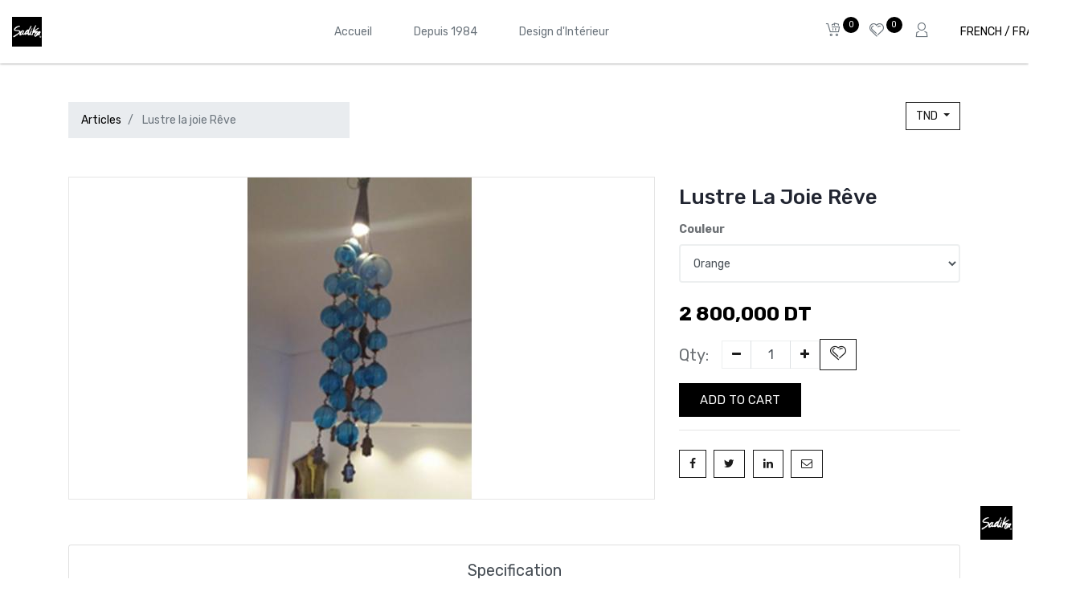

--- FILE ---
content_type: text/html; charset=utf-8
request_url: https://sadika.com/shop/product/lustre-la-joie-reve-7212
body_size: 7702
content:


        
        
        

        
        <!DOCTYPE html>
        <html lang="fr-FR" data-website-id="2" data-oe-company-name="Verre Soufflé SADIKA &quot;VSS&quot;">
            <head>
                <meta charset="utf-8"/>
                <meta http-equiv="X-UA-Compatible" content="IE=edge,chrome=1"/>
                <meta name="viewport" content="width=device-width, initial-scale=1, user-scalable=no"/>

                <title>Lustre la joie Rêve | Nouveau Sadika</title>
                <link type="image/x-icon" rel="shortcut icon" href="/web/image/website/2/favicon/"/>

                <script type="text/javascript">
                    var odoo = {
                        csrf_token: "27082bfe33cd8fe2f3f41eb1a611c964f152ecc4o",
                    };
                </script>

                
            <meta name="generator" content="Odoo"/>

            
            
            
            
            
            
                
                
                
                    
                        <meta property="og:type" content="website"/>
                    
                        <meta property="og:title" content="Lustre la joie Rêve"/>
                    
                        <meta property="og:site_name" content="Verre Soufflé SADIKA &quot;VSS&quot;"/>
                    
                        <meta property="og:url" content="https://sadika.com/shop/product/lustre-la-joie-reve-7212"/>
                    
                        <meta property="og:image" content="https://sadika.com/web/image/product.template/7212/image"/>
                    
                        <meta property="og:description"/>
                    
                
                
                
                    
                        <meta name="twitter:card" content="summary_large_image"/>
                    
                        <meta name="twitter:title" content="Lustre la joie Rêve"/>
                    
                        <meta name="twitter:image" content="https://sadika.com/web/image/product.template/7212/image"/>
                    
                        <meta name="twitter:description"/>
                    
                
            

            
            
                
                    <link rel="alternate" hreflang="en" href="https://sadika.com/en_GB/shop/product/chandelier-joy-dream-7212"/>
                
                    <link rel="alternate" hreflang="fr" href="https://sadika.com/shop/product/lustre-la-joie-reve-7212"/>
                
            

            <script type="text/javascript">
                odoo.session_info = {
                    is_admin: false,
                    is_system: false,
                    is_frontend: true,
                    translationURL: '/website/translations',
                    is_website_user: true,
                    user_id: 4
                };
                
            </script>

            <link type="text/css" rel="stylesheet" href="/web/content/11480163-67b5873/2/web.assets_common.0.css"/>
            <link type="text/css" rel="stylesheet" href="/web/content/11480176-6746228/2/web.assets_frontend.0.css"/>
            <link type="text/css" rel="stylesheet" href="/web/content/11480177-6746228/2/web.assets_frontend.1.css"/>
            <link type="text/css" rel="stylesheet" href="/web/content/11480178-6746228/2/web.assets_frontend.2.css"/>
            
            
            

            <script type="text/javascript" src="/web/content/11480167-67b5873/2/web.assets_common.js"></script>
            <script type="text/javascript" src="/web/content/11480168-6746228/2/web.assets_frontend.js"></script>
            
            
            
        
            </head>
            <body>
                
            
        
            
        
        
            
                
                
            
        
        
    
    

            
            
        
    
            
        <div id="wrapwrap" class="   ">
                <header id="bizople_header" class="bizople_header_two o_affix_enabled">
				<nav class="navbar navbar-expand-md p-0">
					<div class="navigation-header navbar-light w-100">
						<div class="container-fluid">
							<div class="row align-items-center">
								<div class="col-md-2 text-center">
									<div class="website-logo align-items-center d-flex">
										<button type="button" id="show-sidebar" class="btn btn-sm btn-dark d-block d-md-none">
											<span class="icon icon-List text-primary"></span>
										</button>
										<div class="website-logo-left align-items-center d-flex">
											
										
			<a href="/" class="navbar-brand logo">
	            <span alt="Logo of Verre Soufflé SADIKA &quot;VSS&quot;" title="Verre Soufflé SADIKA &quot;VSS&quot;"><img src="/web/image/res.company/1/logo?unique=f143a65" class="img img-fluid"/></span>
	        </a>
		</div>
									</div>
								</div>
								<div class="col-md-9 col-xl-7 justify-content-center d-none d-md-block">
									<nav class="navbar navbar-expand-lg" id="bizople-header-two">
										<div class="collapse navbar-collapse justify-content-center" id="header2-menuitem">
											<ul class="nav navbar-nav justify-content-center" id="top_menu">
												
													
    
    <li class="nav-item">
        <a role="menuitem" href="/home" class="nav-link ">
            <span>Accueil</span>
        </a>
    </li>
    

												
													
    
    <li class="nav-item">
        <a role="menuitem" href="/biographie" class="nav-link ">
            <span>Depuis 1984</span>
        </a>
    </li>
    

												
													
    
    <li class="nav-item">
        <a role="menuitem" href="/design-d-interieur-1" class="nav-link ">
            <span>Design d'Intérieur</span>
        </a>
    </li>
    

												
											</ul>
										</div>
									</nav>
								</div>
								<div class="col-md-1 col-xl-3 text-center header-right-icons d-none d-md-block">
									<div class="row justify-content-center align-items-center">
										
				                		<div class="col-2 bizople-add-to-cart d-none d-xl-block">
				                			 
				                			<div id="my_cart" class="header_cart nav-item">
												<a href="/shop/cart" class="nav-link">
													<i class="text-muted icon icon-FullShoppingCart"></i>
													<sup class="my_cart_quantity badge badge-primary">0</sup>
												</a>
											</div>
				                		</div>
				                		<div class="col-2 bizople-wishlist d-none d-xl-block">
				                			
												
												<div id="my_wish" class="nav-item header_wishlist o_wsale_my_wish d-block">
													<a href="/shop/wishlist" class="nav-link">
														<i class="text-muted icon icon-Heart"></i>
														<sup class="my_wish_quantity o_animate_blink badge badge-primary">
															0
														</sup>
													</a>
												</div>
											
				                		</div>
				                		<div class="col-2 bizople-acc-user d-none d-xl-block">
				                			<a href="#" class="nav-link dropdown-toggle acc-dropdown" data-toggle="dropdown">
												<span class="icon icon-User text-muted"></span>
											</a>
											<div class="dropdown-menu js_usermenu" role="menu">
												
												<div>
													<a class="nav-link" href="/web/login">
														<span class="text-muted">Sign in</span>
													</a>
													<a class="nav-link" href="/web/signup">
														<span class="text-muted">Register</span>
													</a>
												</div>
											</div>
				                		</div>
				                		<div class="col-2 pl-lg-0 pl-xl-3 d-none d-xl-block">
				                       		<ul class="js_language_selector mb0 list-inline text-center">
										        <li class="d-inline-block">
										            <div class="dropdown">
										                <button class="btn btn-sm btn-secondary dropdown-toggle" type="button" data-toggle="dropdown" aria-haspopup="true" aria-expanded="true">
									                     	<span class="lang_local_code text-uppercase">French / Français</span>
										                    <span class="caret ml4"></span>
										                </button>
										                <div class="dropdown-menu" role="menu">
										                    
										                        <a class="dropdown-item js_change_lang" href="/en_GB/shop/product/lustre-la-joie-reve-7212" data-url_code="English (UK)">
										                            English (UK)
										                        </a>
										                    
										                        <a class="dropdown-item js_change_lang" href="/shop/product/lustre-la-joie-reve-7212" data-url_code="French / Français">
										                             Français
										                        </a>
										                    
										                </div>
										            </div>
										        </li>
										    </ul>
										</div>
				                	</div>
								</div>
							</div>
						</div>
					</div>
				</nav>
				
    	<nav id="sidebar" class="sidebar-wrapper bg-white shadow d-block d-md-none">
	    	<div class="sidebar-content">
		    	<button type="button" id="close-sidebar" class="btn">
		    		<span class="fa fa-times-circle-o text-black"></span>
		    	</button>
		    	<ul class="nav navbar-nav align-items-md-center" id="top_menu">
		    		<li class="nav-item logo">
						<a href="/" class="navbar-brand logo">
				            <span alt="Logo of Verre Soufflé SADIKA &quot;VSS&quot;" title="Verre Soufflé SADIKA &quot;VSS&quot;"><img src="/web/image/res.company/1/logo?unique=f143a65" class="img img-fluid"/></span>
				        </a>
					</li>
					
						
    
    <li class="nav-item">
        <a role="menuitem" href="/home" class="nav-link ">
            <span>Accueil</span>
        </a>
    </li>
    

					
						
    
    <li class="nav-item">
        <a role="menuitem" href="/biographie" class="nav-link ">
            <span>Depuis 1984</span>
        </a>
    </li>
    

					
						
    
    <li class="nav-item">
        <a role="menuitem" href="/design-d-interieur-1" class="nav-link ">
            <span>Design d'Intérieur</span>
        </a>
    </li>
    

					
				</ul>
	    	</div>
	    </nav>
    
			</header>
			
    	<div class="bizople-mbl-bottom-bar d-block d-xl-none bg-white">
			<div class="container">
				<div class="row align-items-center justify-content-center">
					<div class="col-3 col">
                   		<a href="/" class="nav-link">
							<i class="text-muted icon icon-House"></i>
						</a>
					</div>
					<div class="col-3 col">
						<div class="cart">
				        	
			    			<div id="my_cart" class="header_cart nav-item">
								<a href="/shop/cart" class="nav-link">
									<i class="text-muted icon icon-FullShoppingCart"></i>
									<sup class="my_cart_quantity badge badge-primary">0</sup>
								</a>
							</div>
						</div>
					</div>
					<div class="col-3 col">
						<div class="wishlist">
							
								
								<div id="my_wish" class="nav-item header_wishlist o_wsale_my_wish d-block">
									<a href="/shop/wishlist" class="nav-link">
										<i class="text-muted icon icon-Heart"></i>
										<sup class="my_wish_quantity o_animate_blink badge badge-primary">
											0
										</sup>
									</a>
								</div>
							
						</div>
					</div>
					<div class="col-3 col">
						<div class="bizople-acc-user dropup">
		        			<a href="#" class="nav-link dropdown-toggle acc-dropdown" data-toggle="dropdown">
								<span class="icon icon-User text-muted"></span>
							</a>
							<div class="dropdown-menu js_usermenu" role="menu">
								
								<div>
									<a class="nav-link" href="/web/login">
										<span class="text-dark text-uppercase">Sign in</span>
									</a>
									<a class="nav-link" href="/web/signup">
										<span class="text-dark text-uppercase">REGISTER</span>
									</a>
								</div>
							</div>
		        		</div>
					</div>
				</div>
			</div>
		</div>
    
		<main>
                    
            
            <div itemscope="itemscope" itemtype="http://schema.org/Product" id="wrap" class="js_sale ecom-zoomable zoomodoo-next ecom-zoomable zoomodoo-next bg-white" data-ecom-zoom-auto="1">
                <section id="product_detail" class="container py-2 oe_website_sale ">
                    <div class="row">
                        <div class="col-md-4">
                            <ol class="breadcrumb mb-5">
                                <li class="breadcrumb-item">
                                    <a href="/shop">Articles</a>
                                </li>
                                
                                <li class="breadcrumb-item active">
                                    <span>Lustre la joie Rêve</span>
                                </li>
                            </ol>
                        </div>
                        <div class="col-md-8">
                            <div class="form-inline justify-content-end">
                                
        <form method="get" action="/shop">
            
            
    <div class="input-group">
        <input type="text" name="search" class="search-query form-control oe_search_box" placeholder="Recherche…" value=""/>
        <div class="input-group-append">
            <button type="submit" class="btn btn-secondary oe_search_button" aria-label="Rechercher" title="Rechercher"><i class="fa fa-search"></i></button>
        </div>
    </div>

        </form>
    
                                
        
        <div class="dropdown ml-2">
            
            <a role="button" href="#" class="dropdown-toggle btn btn-secondary" data-toggle="dropdown">
                TND
            </a>
            <div class="dropdown-menu" role="menu">
                
                    <a role="menuitem" class="dropdown-item" href="/shop/change_pricelist/15">
                        <span class="switcher_pricelist" data-pl_id="15">TND</span>
                    </a>
                
                    <a role="menuitem" class="dropdown-item" href="/shop/change_pricelist/14">
                        <span class="switcher_pricelist" data-pl_id="14">€</span>
                    </a>
                
            </div>
        </div>
    
                            </div>
                        </div>
                    </div>
                    <div class="row">
                        <div class="col-md-6 col-xl-8">
                            
                            
                            <div id="o-carousel-product" class="carousel slide" data-ride="carousel" data-interval="0">
                              <div class="carousel-outer">
                                <div class="carousel-inner">
                                    
                                    <div itemprop="image" class="carousel-item active"><img src="/web/image/product.template/7212/image?unique=7829fcc" class="img img-fluid product_detail_img" alt="Lustre la joie Rêve" data-zoom="1" data-zoom-image="/web/image/product.template/7212/image?unique=7829fcc"/></div>
                                    
                                </div>

                                
                              </div>

                              
                            </div>
                        </div>
                        <div class="col-md-6 col-xl-4" id="product_details">
                <h1 itemprop="name" class="product-name">Lustre la joie Rêve</h1>
                <div class="product-page-description">
                    
                        
                    
                </div>
                <span itemprop="url" style="display:none;">/shop/product/7212</span>
                <form action="/shop/cart/update" method="POST">
                    <input type="hidden" name="csrf_token" value="b8ce4203a6cd03338f7490d96ae4c4b218e06e09o1768674015"/>
                    <div class="js_product js_main_product">
                        
                            <input type="hidden" class="product_id" name="product_id" value="8386"/>
                            <input type="hidden" class="product_template_id" name="product_template_id" value="7212"/>
                            
        
        <ul class="list-unstyled js_add_cart_variants flex-column" data-attribute_exclusions="{&quot;exclusions&quot;: {&quot;1487&quot;: [], &quot;5777&quot;: [], &quot;5778&quot;: [], &quot;1490&quot;: []}, &quot;parent_exclusions&quot;: [], &quot;parent_combination&quot;: [], &quot;archived_combinations&quot;: [], &quot;has_dynamic_attributes&quot;: false, &quot;existing_combinations&quot;: [], &quot;no_variant_product_template_attribute_value_ids&quot;: []}">
            
                <li data-attribute_id="1" data-attribute_name="Couleur" class="variant_attribute ">

                    <strong class="attribute_name">Couleur</strong>

                    
                        <select data-attribute_id="1" class="form-control js_variant_change always" name="attribute-7212-1">
                            
                                <option value="1487" data-value_id="1" data-value_name="Orange" data-attribute_name="Couleur" selected="True">
                                    <span>Orange</span>
                                    
                                </option>
                            
                                <option value="5777" data-value_id="90" data-value_name="Transparent" data-attribute_name="Couleur">
                                    <span>Transparent</span>
                                    
                                </option>
                            
                                <option value="5778" data-value_id="132" data-value_name="Jaune Anis" data-attribute_name="Couleur">
                                    <span>Jaune Anis</span>
                                    
                                </option>
                            
                        </select>
                    

                    

                    
                </li>
            
                <li data-attribute_id="5" data-attribute_name="Métaux" class="variant_attribute d-none">

                    <strong class="attribute_name">Métaux</strong>

                    
                        <select data-attribute_id="5" class="form-control js_variant_change always" name="attribute-7212-5">
                            
                                <option value="1490" data-value_id="71" data-value_name="Cuivre" data-attribute_name="Métaux" selected="True">
                                    <span>Cuivre</span>
                                    
                                </option>
                            
                        </select>
                    

                    

                    
                </li>
            
        </ul>
    
                        
                        
      <div itemprop="offers" itemscope="itemscope" itemtype="http://schema.org/Offer" class="product_price mt16">
          <h4 class="oe_price_h4 css_editable_mode_hidden">
              <span data-oe-type="monetary" data-oe-expression="combination_info['list_price']" style="text-decoration: line-through; white-space: nowrap;" class="text-danger oe_default_price d-none"><span class="oe_currency_value">2 800,000</span> DT</span>
              <b data-oe-type="monetary" data-oe-expression="combination_info['price']" class="oe_price" style="white-space: nowrap;"><span class="oe_currency_value">2 800,000</span> DT</b>
              <span itemprop="price" style="display:none;">2800.0</span>
              <span itemprop="priceCurrency" style="display:none;">TND</span>
          </h4>
          <h4 class="css_non_editable_mode_hidden decimal_precision" data-precision="3">
            <span><span class="oe_currency_value">2 800,000</span> DT</span>
          </h4>
          <h4 class="d-none oe_not_available bg-warning">Option non disponible.</h4>
      </div>
    
                        <p class="css_not_available_msg alert alert-warning">This combination does not exist.</p>
                        <div class="css_quantity input-group align-items-center mt8 mb16" contenteditable="false">
                            <span class="mr-3">Qty:</span>
                            <div class="input-group-prepend">
                                <a class="btn btn-outline-secondary js_add_cart_json" aria-label="Remove one" title="Remove one" href="#">
                                    <i class="fa fa-minus"></i>
                                </a>
                            </div>
                            <input type="text" class="form-control quantity" data-min="1" name="add_qty" value="1"/>
                            <div class="input-group-append">
                                <a class="btn btn-outline-secondary float_left js_add_cart_json" aria-label="Add one" title="Add one" href="#">
                                    <i class="fa fa-plus"></i>
                                </a>
                            </div>
                            
                            
                                <a type="button" role="button" class="btn btn-outline-secondary o_add_wishlist " title="Add to Wishlist" data-action="o_wishlist" data-product-product-id="8386">
                                    <span class="icon icon-Heart" role="img" aria-label="Add to wishlist"></span>
                                </a>
                            
                        </div>
                        <a role="button" id="add_to_cart" class="btn btn-primary btn-lg js_check_product a-submit d-block d-sm-inline-block mr-md-2 mb-2 mb-md-0" href="#"> Add to Cart</a>
            
        
                         
                    <div id="product_option_block" class="d-none"></div>
                    </div>
                </form>
		                <div>
                   
                   </div>
                <hr/>
            
			    <div class="cart_product_sticky_section">
			        
			            <div class="cart_product_sticky">
			                <div class="cart_product_sticky_div">
			                    <div class="cart_prod_sticky row align-items-center justify-content-center">
			                        <div class="cart_prod_img col-3 col-md-2">
			                            <img class="img img-fluid rounded" alt="Product Image" src="/web/image/product.template/7212/image_256"/>
			                        </div>
			                        <div class="cart_prod_name col-9 col-md-4">
			                            <h1 itemprop="name" class=" mt0 product_name">Lustre la joie Rêve</h1>
			                            <div class="mbl-price d-block d-md-none">
			                            	
      <div itemprop="offers" itemscope="itemscope" itemtype="http://schema.org/Offer" class="product_price mt16">
          <h4 class="oe_price_h4 css_editable_mode_hidden">
              <span data-oe-type="monetary" data-oe-expression="combination_info['list_price']" style="text-decoration: line-through; white-space: nowrap;" class="text-danger oe_default_price d-none"><span class="oe_currency_value">2 800,000</span> DT</span>
              <b data-oe-type="monetary" data-oe-expression="combination_info['price']" class="oe_price" style="white-space: nowrap;"><span class="oe_currency_value">2 800,000</span> DT</b>
              <span itemprop="price" style="display:none;">2800.0</span>
              <span itemprop="priceCurrency" style="display:none;">TND</span>
          </h4>
          <h4 class="css_non_editable_mode_hidden decimal_precision" data-precision="3">
            <span><span class="oe_currency_value">2 800,000</span> DT</span>
          </h4>
          <h4 class="d-none oe_not_available bg-warning">Option non disponible.</h4>
      </div>
    
			                            </div>
			                        </div>
			                        <div class="cart_prod_name_price col-md-2 d-none d-md-block">
			                            
      <div itemprop="offers" itemscope="itemscope" itemtype="http://schema.org/Offer" class="product_price mt16">
          <h4 class="oe_price_h4 css_editable_mode_hidden">
              <span data-oe-type="monetary" data-oe-expression="combination_info['list_price']" style="text-decoration: line-through; white-space: nowrap;" class="text-danger oe_default_price d-none"><span class="oe_currency_value">2 800,000</span> DT</span>
              <b data-oe-type="monetary" data-oe-expression="combination_info['price']" class="oe_price" style="white-space: nowrap;"><span class="oe_currency_value">2 800,000</span> DT</b>
              <span itemprop="price" style="display:none;">2800.0</span>
              <span itemprop="priceCurrency" style="display:none;">TND</span>
          </h4>
          <h4 class="css_non_editable_mode_hidden decimal_precision" data-precision="3">
            <span><span class="oe_currency_value">2 800,000</span> DT</span>
          </h4>
          <h4 class="d-none oe_not_available bg-warning">Option non disponible.</h4>
      </div>
    
			                        </div>
			
			                        <div class="cart_product_sticky_details col-9 offset-3 offset-md-0 col-md-4">
			                            <div class="oe_website_sale">
			                            	 <form action="/shop/cart/update" method="POST">
			                                    <input type="hidden" name="csrf_token" value="b8ce4203a6cd03338f7490d96ae4c4b218e06e09o1768674015"/>
			                                    <div class="js_product js_main_product">
			                                        
			                                            <input type="hidden" class="product_id" name="product_id" value="8386"/>
			                                            <input type="hidden" class="product_template_id" name="product_template_id" value="7212"/>
			                                        
			                                        <a role="button" id="add_to_cart" class="btn btn-outline-primary btn-lg a-submit mr8 sticky_cart_button rounded-circle" href="#">
			                                         
			                                            <span>Add to Cart</span>
			                                        </a>
			                                        </div>
			                                </form>
			                            </div>
			                        </div>
			                    </div>
			                </div>
			            </div>
			        
			    </div>
	    
            <div class="oe_share s_share product-share-icons">
                    <a class="btn btn-outline-secondary oe_share_facebook" href="https://www.facebook.com/sharer/sharer.php?u={url}" target="_Blank">
                        <i class="fa fa-facebook"></i>
                    </a>
                    <a class="btn btn-outline-secondary oe_share_twitter" href="https://twitter.com/intent/tweet?text={title}&amp;url={url}" target="_Blank">
                        <i class="fa fa-twitter"></i>
                    </a>
                    <a class="btn btn-outline-secondary oe_share_linkedin" href="http://www.linkedin.com/shareArticle?mini=true&amp;url={url}&amp;title={title}&amp;" target="_Blank">
                        <i class="fa fa-linkedin"></i>
                    </a>
                    <a class="btn btn-outline-secondary oe_share_mail" href="mailto:?body={url}&amp;subject={title}" data-toggle="tooltip" title="Mail">
                        <i class="fa fa-envelope-o"></i>
                    </a>
                </div>
        </div>
        </div>
                </section>
                
                
                
                <div class="col-lg-12 col-md-12 pt48 pb48 product_tabs">
                    <div class="container">
                        <div class="main-tab">
                            <ul class="nav nav-tabs card-header-tabs" role="tablist" id="product_detail_tabs">
                            	
                                
                                
	                                <li class="nav-item" priority="1">
	                                    <a class="nav-link" id="nav-home-tab2" data-toggle="tab" href="#nav-home2" role="tab" aria-controls="nav-home2" aria-selected="false">
	                                        Specification
	                                    </a>
	                                </li>
                                
                                
                                
                                
                                
                            </ul>
                        </div>
                        <div class="card-body tab-content product-tab mt32">
                            <div class="tab-pane fade active show" id="nav-home1" role="tabpanel" aria-labelledby="nav-home-tab1">
                                
                            </div>
                            
                            	<div class="tab-pane fade" id="nav-home2" role="tabpanel" aria-labelledby="nav-home-tab2">
                                <section class="container" id="product_full_spec">
					                
					                
					                    <h3 class="text-center mb32">Specifications for Lustre la joie Rêve</h3>
					                    <div class="row">
					                        <div class="col-lg-8 offset-lg-2" id="product_specifications">
					                            <table class="table table-striped table-sm table-hover">
					                                
					                                    
					                                    <tr class="collapse in show Sans">
					                                        <td>Couleur</td>
					                                        <td>
					                                            
					                                            Orange or Transparent or Jaune Anis
					                                        </td>
					                                    </tr><tr class="collapse in show Sans">
					                                        <td>Métaux</td>
					                                        <td>
					                                            
					                                            Cuivre
					                                        </td>
					                                    </tr>
					                                
					                            </table>
					                        </div>
					                    </div>
					                
					            </section>
                            </div>
                            
                            
                            
                        </div>
                    </div>
                </div>
        
                
            <section class="container" id="product_full_spec">
                
                
                    
            </section>
        
            </div>
        
                </main>
                <footer id="footer_one" class="footer_nine o_footer pt64">
      <div class="container  pb64">
        <div class="row">
          <div class="col-lg-4 col-md-6">
            <div class="footer mb-5">
              <div class="footer-logo mb-3">
                <a href="/" class="navbar-brand logo">
                  <span role="img" aria-label="Logo of Verre Soufflé SADIKA &quot;VSS&quot;" title="Verre Soufflé SADIKA &quot;VSS&quot;"><img src="/web/image/res.company/1/logo?unique=f143a65" class="img img-fluid"/></span>
                </a>
              </div>
              <p></p>
              <a href="/contactus" class="btn btn-primary mt-4"></a>
            </div>
          </div>
          <div class="col-lg-2 col-md-6">
            <div class="footer-content footer-nav mb-5">
              <h3 class="title mb-4">
                <br/>
              </h3>
            </div>
          </div>
          <div class="col-lg-2 col-md-6">
            <div class="footer-content footer-nav mb-5">
              <h3 class="title mb-4">&nbsp;</h3>
              <ul class="text-dark">
                <li class="mb8">
                  <a href="/homepage-twelve" data-original-title="" title="">&nbsp;</a>
                </li>
                <li class="mb8">
                  <a href="/homepage-eight" data-original-title="" title="" aria-describedby="tooltip994041">
                    <br/>
                  </a>
                </li>
                <li class="mb8">
                  <a href="/homepage-two" data-original-title="" title="" aria-describedby="tooltip988734"></a>
                </li>
              </ul>
            </div>
          </div>
          <div class="col-lg-4 col-md-6">
            <div class="footer-content contact-us mb-5">
              <h3 class="title mb-4">Contact Us</h3>
              <ul class="address">
                <li class="mb8"><span>Zone Touristique de Gammarth SADIKA</span>,<span>Gammarth</span>,<span>1057</span></li>
                <li class="mb8">
                  <span>+21671274225</span>
                </li>
                <li class="mb8">
                  <span>contact@sadika.com</span>
                </li>
              </ul>
            </div>
            <div class="footer-media ">
              <a class="link mr-3" target="_blank" href="https://www.facebook.com/Sadika-616157998398382">
                <i class="fa fa-facebook"></i>
              </a>
              
              
              
              <a class="link mr-3" target="_blank" href="https://www.instagram.com/sadika_glass/">
                <i class="fa fa-instagram"></i>
              </a>
              
            </div>
          </div>
        </div>
        <div id="to-top">
          <a id="to-top bg-primary">
            <i class="fa fa-arrow-up"></i>
          </a>
        </div>
      </div>
      <div class="copyright text-default py-4 bg-light">
        <div class="container">
          <div class="row">
            <div class="col-md-6"><span>
									© 2019
									<span>Verre Soufflé SADIKA &quot;VSS&quot;</span>
								</span>
								 All rights reserved.
							</div>
            <div class="col-md-6">
              <ul class="float-right ">
                <li class="float-left mr-2 ">
                  <a href="/contactus" class="text-dark">Privacy & Policy </a>
                </li>
                <li class="float-left ">
                  <a href="#" class="text-dark">|</a>
                </li>
                <li class="float-left ml-2">
                  <a href="/contactus" class="text-dark">Site Map </a>
                </li>
              </ul>
            </div>
          </div>
          <div id="to-top">
            <a id="to-top bg-primary" class="top">
              <img class="img-fluid o_we_custom_image" src="/web/image/11478048/12541054_1200442206636622_5545913545225119524_n.jpg"/>
            </a>
          </div>
        </div>
      </div>
    </footer>
  </div>
                
            
        
    
        
            </body>
        </html>
    
    
    

--- FILE ---
content_type: text/css
request_url: https://sadika.com/web/content/11480177-6746228/2/web.assets_frontend.1.css
body_size: 136898
content:
body .modal.oe_seo_configuration div.oe_seo_preview_g .s .kv{color: #006621; font-size: 14px; line-height: 18px;} .o_new_content_open{overflow: hidden;} #o_new_content_menu_choices{font-family: Roboto, "Montserrat", "Segoe UI", "Helvetica Neue", Helvetica, Arial, sans-serif; line-height: 1.5; color: #33363e; position: absolute; top: 46px; left: 0; bottom: 0; right: 0; position: fixed; display: -webkit-box; display: -webkit-flex; display: flex; overflow: auto; background-color: rgba(0, 0, 0, 0.8); font-family: Roboto, "Montserrat", "Segoe UI", "Helvetica Neue", Helvetica, Arial, sans-serif;} #o_new_content_menu_choices .text-muted{color: #999999 !important;} #o_new_content_menu_choices::before{content: " "; position: absolute; top: 0; left: 0; bottom: 0; right: 0; z-index: -1; pointer-events: none;} #o_new_content_menu_choices .container{max-width: 720px; margin: auto;} #o_new_content_menu_choices .o_new_content_element{opacity: 0; animation: fadeInDownSmall 1s forwards;} #o_new_content_menu_choices .o_new_content_element a{display: block; font-size: 34px; text-align: center;} #o_new_content_menu_choices .o_new_content_element a i{width: 110px; height: 110px; border: 3px solid #434352; border-radius: 100%; line-height: 104px; background-color: #2C2C36; color: white; transition: all 0.5s cubic-bezier(0.19, 1, 0.22, 1) 0s;} #o_new_content_menu_choices .o_new_content_element a p{color: white; margin-top: 0.7em; font-size: 0.5em;} #o_new_content_menu_choices .o_new_content_element a:hover, #o_new_content_menu_choices .o_new_content_element a:focus{text-decoration: none; outline: none;} #o_new_content_menu_choices .o_new_content_element a:hover i, #o_new_content_menu_choices .o_new_content_element a:focus i{border-color: #1cc1a9; box-shadow: 0 0 10px rgba(28, 193, 169, 0.46);} .oe_login_form, .oe_signup_form, .oe_reset_password_form{max-width: 300px; position: relative; margin: 50px auto;} .o_ace_view_editor{font-family: Roboto, "Montserrat", "Segoe UI", "Helvetica Neue", Helvetica, Arial, sans-serif; line-height: 1.5; color: #33363e; position: absolute; top: 46px; left: auto; bottom: 0; right: 0; position: fixed; z-index: 1050;} .o_ace_view_editor .text-muted{color: #999999 !important;} .o_ace_view_editor .btn:not(.o_btn_preview){border-radius: 0; font-weight: normal; text-transform: none; padding: 0.375rem 0.75rem; font-size: 0.875rem; line-height: 1.5; border-radius: 0;} .o_ace_view_editor .btn:not(.o_btn_preview).btn-primary{color: #FFFFFF; background-color: #7C7BAD; border-color: #7C7BAD;} .o_ace_view_editor .btn:not(.o_btn_preview).btn-primary:hover{color: #FFFFFF; background-color: #65639e; border-color: #5f5e97;} .o_ace_view_editor .btn:not(.o_btn_preview).btn-primary:focus, .o_ace_view_editor .btn:not(.o_btn_preview).btn-primary.focus{box-shadow: 0 0 0 0.2rem rgba(124, 123, 173, 0.5);} .o_ace_view_editor .btn:not(.o_btn_preview).btn-primary.disabled, .o_ace_view_editor .btn:not(.o_btn_preview).btn-primary:disabled{color: #FFFFFF; background-color: #7C7BAD; border-color: #7C7BAD;} .o_ace_view_editor .btn:not(.o_btn_preview).btn-primary:not(:disabled):not(.disabled):active, .o_ace_view_editor .btn:not(.o_btn_preview).btn-primary:not(:disabled):not(.disabled).active, .show > .o_ace_view_editor .btn:not(.o_btn_preview).btn-primary.dropdown-toggle{color: #FFFFFF; background-color: #5f5e97; border-color: #5a598f;} .o_ace_view_editor .btn:not(.o_btn_preview).btn-primary:not(:disabled):not(.disabled):active:focus, .o_ace_view_editor .btn:not(.o_btn_preview).btn-primary:not(:disabled):not(.disabled).active:focus, .show > .o_ace_view_editor .btn:not(.o_btn_preview).btn-primary.dropdown-toggle:focus{box-shadow: 0 0 0 0.2rem rgba(124, 123, 173, 0.5);} .o_ace_view_editor .btn:not(.o_btn_preview).btn-secondary{color: #6d7175; background-color: #fcfcfc; border-color: #fcfcfc; color: #7C7BAD;} .o_ace_view_editor .btn:not(.o_btn_preview).btn-secondary:hover{color: #6d7175; background-color: #e9e9e9; border-color: #e3e2e2;} .o_ace_view_editor .btn:not(.o_btn_preview).btn-secondary:focus, .o_ace_view_editor .btn:not(.o_btn_preview).btn-secondary.focus{box-shadow: 0 0 0 0.2rem rgba(252, 252, 252, 0.5);} .o_ace_view_editor .btn:not(.o_btn_preview).btn-secondary.disabled, .o_ace_view_editor .btn:not(.o_btn_preview).btn-secondary:disabled{color: #6d7175; background-color: #fcfcfc; border-color: #fcfcfc;} .o_ace_view_editor .btn:not(.o_btn_preview).btn-secondary:not(:disabled):not(.disabled):active, .o_ace_view_editor .btn:not(.o_btn_preview).btn-secondary:not(:disabled):not(.disabled).active, .show > .o_ace_view_editor .btn:not(.o_btn_preview).btn-secondary.dropdown-toggle{color: #6d7175; background-color: #e3e2e2; border-color: gainsboro;} .o_ace_view_editor .btn:not(.o_btn_preview).btn-secondary:not(:disabled):not(.disabled):active:focus, .o_ace_view_editor .btn:not(.o_btn_preview).btn-secondary:not(:disabled):not(.disabled).active:focus, .show > .o_ace_view_editor .btn:not(.o_btn_preview).btn-secondary.dropdown-toggle:focus{box-shadow: 0 0 0 0.2rem rgba(252, 252, 252, 0.5);} .o_ace_view_editor .btn:not(.o_btn_preview).btn-link{color: #6d7175; background-color: #fcfcfc; border-color: #fcfcfc; color: #7C7BAD;} .o_ace_view_editor .btn:not(.o_btn_preview).btn-link:hover{color: #6d7175; background-color: #e9e9e9; border-color: #e3e2e2;} .o_ace_view_editor .btn:not(.o_btn_preview).btn-link:focus, .o_ace_view_editor .btn:not(.o_btn_preview).btn-link.focus{box-shadow: 0 0 0 0.2rem rgba(252, 252, 252, 0.5);} .o_ace_view_editor .btn:not(.o_btn_preview).btn-link.disabled, .o_ace_view_editor .btn:not(.o_btn_preview).btn-link:disabled{color: #6d7175; background-color: #fcfcfc; border-color: #fcfcfc;} .o_ace_view_editor .btn:not(.o_btn_preview).btn-link:not(:disabled):not(.disabled):active, .o_ace_view_editor .btn:not(.o_btn_preview).btn-link:not(:disabled):not(.disabled).active, .show > .o_ace_view_editor .btn:not(.o_btn_preview).btn-link.dropdown-toggle{color: #6d7175; background-color: #e3e2e2; border-color: gainsboro;} .o_ace_view_editor .btn:not(.o_btn_preview).btn-link:not(:disabled):not(.disabled):active:focus, .o_ace_view_editor .btn:not(.o_btn_preview).btn-link:not(:disabled):not(.disabled).active:focus, .show > .o_ace_view_editor .btn:not(.o_btn_preview).btn-link.dropdown-toggle:focus{box-shadow: 0 0 0 0.2rem rgba(252, 252, 252, 0.5);} .o_ace_view_editor .btn:not(.o_btn_preview).btn-success{color: #FFFFFF; background-color: #40ad67; border-color: #40ad67;} .o_ace_view_editor .btn:not(.o_btn_preview).btn-success:hover{color: #FFFFFF; background-color: #369156; border-color: #328851;} .o_ace_view_editor .btn:not(.o_btn_preview).btn-success:focus, .o_ace_view_editor .btn:not(.o_btn_preview).btn-success.focus{box-shadow: 0 0 0 0.2rem rgba(64, 173, 103, 0.5);} .o_ace_view_editor .btn:not(.o_btn_preview).btn-success.disabled, .o_ace_view_editor .btn:not(.o_btn_preview).btn-success:disabled{color: #FFFFFF; background-color: #40ad67; border-color: #40ad67;} .o_ace_view_editor .btn:not(.o_btn_preview).btn-success:not(:disabled):not(.disabled):active, .o_ace_view_editor .btn:not(.o_btn_preview).btn-success:not(:disabled):not(.disabled).active, .show > .o_ace_view_editor .btn:not(.o_btn_preview).btn-success.dropdown-toggle{color: #FFFFFF; background-color: #328851; border-color: #2f7e4b;} .o_ace_view_editor .btn:not(.o_btn_preview).btn-success:not(:disabled):not(.disabled):active:focus, .o_ace_view_editor .btn:not(.o_btn_preview).btn-success:not(:disabled):not(.disabled).active:focus, .show > .o_ace_view_editor .btn:not(.o_btn_preview).btn-success.dropdown-toggle:focus{box-shadow: 0 0 0 0.2rem rgba(64, 173, 103, 0.5);} .o_ace_view_editor .btn:not(.o_btn_preview).btn-info{color: #FFFFFF; background-color: #6999a8; border-color: #6999a8;} .o_ace_view_editor .btn:not(.o_btn_preview).btn-info:hover{color: #FFFFFF; background-color: #568695; border-color: #517e8d;} .o_ace_view_editor .btn:not(.o_btn_preview).btn-info:focus, .o_ace_view_editor .btn:not(.o_btn_preview).btn-info.focus{box-shadow: 0 0 0 0.2rem rgba(105, 153, 168, 0.5);} .o_ace_view_editor .btn:not(.o_btn_preview).btn-info.disabled, .o_ace_view_editor .btn:not(.o_btn_preview).btn-info:disabled{color: #FFFFFF; background-color: #6999a8; border-color: #6999a8;} .o_ace_view_editor .btn:not(.o_btn_preview).btn-info:not(:disabled):not(.disabled):active, .o_ace_view_editor .btn:not(.o_btn_preview).btn-info:not(:disabled):not(.disabled).active, .show > .o_ace_view_editor .btn:not(.o_btn_preview).btn-info.dropdown-toggle{color: #FFFFFF; background-color: #517e8d; border-color: #4d7784;} .o_ace_view_editor .btn:not(.o_btn_preview).btn-info:not(:disabled):not(.disabled):active:focus, .o_ace_view_editor .btn:not(.o_btn_preview).btn-info:not(:disabled):not(.disabled).active:focus, .show > .o_ace_view_editor .btn:not(.o_btn_preview).btn-info.dropdown-toggle:focus{box-shadow: 0 0 0 0.2rem rgba(105, 153, 168, 0.5);} .o_ace_view_editor .btn:not(.o_btn_preview).btn-warning{color: #FFFFFF; background-color: #f0ad4e; border-color: #f0ad4e;} .o_ace_view_editor .btn:not(.o_btn_preview).btn-warning:hover{color: #FFFFFF; background-color: #ed9d2b; border-color: #ec971f;} .o_ace_view_editor .btn:not(.o_btn_preview).btn-warning:focus, .o_ace_view_editor .btn:not(.o_btn_preview).btn-warning.focus{box-shadow: 0 0 0 0.2rem rgba(240, 173, 78, 0.5);} .o_ace_view_editor .btn:not(.o_btn_preview).btn-warning.disabled, .o_ace_view_editor .btn:not(.o_btn_preview).btn-warning:disabled{color: #FFFFFF; background-color: #f0ad4e; border-color: #f0ad4e;} .o_ace_view_editor .btn:not(.o_btn_preview).btn-warning:not(:disabled):not(.disabled):active, .o_ace_view_editor .btn:not(.o_btn_preview).btn-warning:not(:disabled):not(.disabled).active, .show > .o_ace_view_editor .btn:not(.o_btn_preview).btn-warning.dropdown-toggle{color: #FFFFFF; background-color: #ec971f; border-color: #ea9214;} .o_ace_view_editor .btn:not(.o_btn_preview).btn-warning:not(:disabled):not(.disabled):active:focus, .o_ace_view_editor .btn:not(.o_btn_preview).btn-warning:not(:disabled):not(.disabled).active:focus, .show > .o_ace_view_editor .btn:not(.o_btn_preview).btn-warning.dropdown-toggle:focus{box-shadow: 0 0 0 0.2rem rgba(240, 173, 78, 0.5);} .o_ace_view_editor .btn:not(.o_btn_preview).btn-danger{color: #FFFFFF; background-color: #e6586c; border-color: #e6586c;} .o_ace_view_editor .btn:not(.o_btn_preview).btn-danger:hover{color: #FFFFFF; background-color: #e1374f; border-color: #df2c45;} .o_ace_view_editor .btn:not(.o_btn_preview).btn-danger:focus, .o_ace_view_editor .btn:not(.o_btn_preview).btn-danger.focus{box-shadow: 0 0 0 0.2rem rgba(230, 88, 108, 0.5);} .o_ace_view_editor .btn:not(.o_btn_preview).btn-danger.disabled, .o_ace_view_editor .btn:not(.o_btn_preview).btn-danger:disabled{color: #FFFFFF; background-color: #e6586c; border-color: #e6586c;} .o_ace_view_editor .btn:not(.o_btn_preview).btn-danger:not(:disabled):not(.disabled):active, .o_ace_view_editor .btn:not(.o_btn_preview).btn-danger:not(:disabled):not(.disabled).active, .show > .o_ace_view_editor .btn:not(.o_btn_preview).btn-danger.dropdown-toggle{color: #FFFFFF; background-color: #df2c45; border-color: #dd213c;} .o_ace_view_editor .btn:not(.o_btn_preview).btn-danger:not(:disabled):not(.disabled):active:focus, .o_ace_view_editor .btn:not(.o_btn_preview).btn-danger:not(:disabled):not(.disabled).active:focus, .show > .o_ace_view_editor .btn:not(.o_btn_preview).btn-danger.dropdown-toggle:focus{box-shadow: 0 0 0 0.2rem rgba(230, 88, 108, 0.5);} .o_ace_view_editor :not(.input-group):not(.form-group):not(.input-group-append):not(.input-group-prepend) > .form-control{height: 34px;} .o_ace_view_editor .form-control{padding: 6px 12px; font-size: 14px; line-height: 1.5; border: 1px solid #d4d5d7; color: #555; background-color: #fff; border-radius: 0;} .o_ace_view_editor .form-control.is-invalid{border-color: #900000;} .o_ace_view_editor .input-group .form-control{height: auto;} .o_ace_view_editor .input-group-text{background-color: #e9ecef;} .o_ace_view_editor .was-validated .form-control:invalid{border-color: #900000;} .o_ace_view_editor select.form-control{-webkit-appearance: none; -moz-appearance: none; appearance: none; background: url("[data-uri] sbnM6eGxpbms9J2h0dHA6Ly93d3cudzMub3JnLzE5OTkveGxpbmsnIHdpZHRoPScyNCcgaGVpZ2 h0PScyNCcgdmlld0JveD0nMCAwIDI0IDI0Jz48cGF0aCBpZD0nc3ZnXzEnIGQ9J203LjQwNiw3L jgyOGw0LjU5NCw0LjU5NGw0LjU5NCwtNC41OTRsMC40MDYsMS40MDZsLTUsNC43NjZsLTUsLTQu NzY2bDAuNDA2LC0xLjQwNnonIGZpbGw9JyM4ODgnLz48L3N2Zz4="); background-position: 100% 65%; background-repeat: no-repeat;} .tour .popover-navigation{margin-left: 13px; margin-bottom: 8px;} .css_published .btn-danger, .css_published .css_publish{display: none;} .css_unpublished .btn-success, .css_unpublished .css_unpublish{display: none;} [data-publish='off'] > *:not(.css_options){opacity: 0.5;} @media print{a[href]:after{content: initial;}} .o_page_management_info .o_switch{padding-top: 9px;} #list_website_pages th{background-color: #7C7BAD; color: white;} #list_website_pages td, #list_website_pages th{padding: 0.45rem;} #list_website_pages td > a.fa{margin-left: 5px; color: #7C7BAD;} #list_website_pages td .text-muted{opacity: 0.5;} #list_website_pages .fa-check, #list_website_pages .fa-eye-slash{color: #ffaa50;} 

/* /website/static/src/scss/website.zoomodoo.scss defined in bundle 'web.assets_frontend' */
 .zoomodoo{position: relative; display: inline-block; *display: inline; *zoom: 1;} .zoomodoo img{vertical-align: bottom;} .zoomodoo-flyout{position: absolute; z-index: 100; overflow: hidden; background: #FFF; top: 0; width: 100%; height: 100%;} .zoomodoo-flyout img{max-width: 500%;} .zoomodoo-hover .zoomodoo-flyout{left: 0;} .zoomodoo-next .zoomodoo-flyout{left: 100%;} 

/* /website_form/static/src/scss/website_form.scss defined in bundle 'web.assets_frontend' */
 .o_website_form_flex{display: -webkit-box; display: -webkit-flex; display: flex; -webkit-flex-wrap: wrap; flex-wrap: wrap;} .o_website_form_flex_item{flex-basis: 33%;} @media (max-width: 991.98px){.o_website_form_flex_item{flex-basis: 50%;}} @media (max-width: 767.98px){.o_website_form_flex_item{flex-basis: 100%;}} .o_website_form_field_hidden{display: none;} .editor_enable .o_website_form_field_hidden{display: block; opacity: 0.5;} .editor_enable .s_website_form .form-field select{pointer-events: none;} .o_website_form_required .col-form-label:after, .o_website_form_required_custom .col-form-label:after{content: ' *';} #editable_select.form-control{height: 100%;} .form-field input[type=file].form-control{height: 100%;} 

/* /website_links/static/src/css/website_links.css defined in bundle 'web.assets_frontend' */
.no-link-style{color: black; text-decoration: none;} .required-form-control{background-color: #CECDFF;} #filters li a, #filters li.active a, #filters li.active a.active, #filters li.active a:hover, #filters li.active a:focus, #filters li a:hover{padding: 0px 5px; border-radius: 0px; border: 0px; border-color: transparent; border-right: 1px solid #999; padding-bottom: 0; background-color: #FFFFFF;} #filters li.active a{color: #999;} #filters li:last-child a, #filters li:last-child a:hover, #filters li:last-child a:focus{border-right: 0px;} .nav-tabs-inline{font-size: 14px;} #o_website_links_recent_links{min-height:30em;} .o_website_links_code_error{display:none; color:red; font-weight:bold;} .truncate_text{white-space: nowrap; text-overflow: ellipsis; overflow: hidden; max-width: 500px;} 

/* /mail/static/src/scss/abstract_thread_window.scss defined in bundle 'web.assets_frontend' */
 .o_thread_window{direction: ltr; display: -webkit-box; display: -webkit-flex; display: flex; -webkit-flex-flow: column nowrap; flex-flow: column nowrap; position: fixed; width: 325px; max-width: 100%; height: 400px; max-height: 100%; font-size: 12px; background-color: #FAFAFA; border-radius: 6px 6px 0 0; z-index: 1051; box-shadow: -5px -5px 10px rgba(0, 0, 0, 0.18);} @media (max-width: 767.98px){.o_thread_window{width: 100%; height: 100% !important; box-shadow: none;}.o_thread_window.o_folded{display: none;}} @media print{.o_thread_window{display: none;}} .o_thread_window .o_thread_window_header{display: -webkit-box; display: -webkit-flex; display: flex; -webkit-box-flex: 0; -webkit-flex: 0 0 auto; flex: 0 0 auto; color: white; padding: 5px 10px; border-radius: 3px 3px 0 0; border-bottom: 1px solid #dee2e6; background-color: #7C7BAD; padding: 8px;} @media (max-width: 767.98px){.o_thread_window .o_thread_window_header{height: 46px; padding-top: 12px; border-radius: 0px;}.o_thread_window .o_thread_window_header .o_thread_window_title{font-size: 16px; margin-left: 10px;}.o_thread_window .o_thread_window_header .o_thread_window_close{font-size: 17px; color: white;}} .o_thread_window .o_thread_window_header .o_thread_window_title{cursor: pointer; -webkit-box-flex: 1; -webkit-flex: 1 1 auto; flex: 1 1 auto; display: inline-block; max-width: 100%; white-space: nowrap; overflow: hidden; text-overflow: ellipsis; vertical-align: top;} .o_thread_window .o_thread_window_header .o_thread_window_buttons{-webkit-box-flex: 0; -webkit-flex: 0 0 auto; flex: 0 0 auto;} .o_thread_window .o_thread_window_header .o_thread_window_buttons .o_thread_window_close, .o_thread_window .o_thread_window_header .o_thread_window_buttons .o_thread_window_expand{color: white; padding: 3px; margin-left: 5px; opacity: 0.7;} .o_thread_window .o_thread_window_header .o_thread_window_buttons .o_thread_window_close:hover, .o_thread_window .o_thread_window_header .o_thread_window_buttons .o_thread_window_close:focus, .o_thread_window .o_thread_window_header .o_thread_window_buttons .o_thread_window_close.focus, .o_thread_window .o_thread_window_header .o_thread_window_buttons .o_thread_window_expand:hover, .o_thread_window .o_thread_window_header .o_thread_window_buttons .o_thread_window_expand:focus, .o_thread_window .o_thread_window_header .o_thread_window_buttons .o_thread_window_expand.focus{opacity: 1;} .o_thread_window .o_mail_thread{flex: 1 1 100%; overflow: auto; -webkit-overflow-scrolling: touch;} .o_thread_window .o_mail_thread .o_thread_typing_notification_bar{background-color: rgba(250, 250, 250, 0.75);} .o_thread_window .o_mail_thread .o_thread_date_separator{margin: 0px 0px 15px 0px;} .o_thread_window .o_mail_thread .o_thread_date_separator .o_thread_date{background-color: #FAFAFA;} .o_thread_window .o_mail_thread .o_thread_message{padding: 4px 5px;} .o_thread_window .o_mail_thread .o_thread_message .o_thread_message_sidebar{margin-right: 5px;} .o_thread_window .o_thread_composer input{width: 100%; outline: 0; height: 39px; padding: 10px; font-size: 13px; border: none; border-top: 1px solid #dee2e6;} .o_thread_window_dropdown{width: auto; height: 28px; color: white; background-color: #212529; cursor: pointer; box-shadow: none;} @media (max-width: 767.98px){.o_thread_window_dropdown{display: none;}} .o_thread_window_dropdown .o_thread_window_header{border-radius: 0;} .o_thread_window_dropdown .o_thread_window_dropdown_toggler{padding: 5px;} .o_thread_window_dropdown .o_thread_window_dropdown_toggler .o_total_unread_counter{position: absolute; top: -10px; left: auto; bottom: auto; right: 0; background-color: #7C7BAD; padding: 0 2px; font-size: smaller;} .o_thread_window_dropdown.show .o_thread_window_dropdown_toggler .o_total_unread_counter, .o_thread_window_dropdown .o_thread_window_expand{display: none;} .o_thread_window_dropdown > ul{max-width: 325px; padding: 0;} .o_thread_window_dropdown > ul > li.o_thread_window_header{font-size: 12px; padding: 3px 5px;} .o_thread_window_dropdown > ul > li.o_thread_window_header ~ li.o_thread_window_header{border-top: 1px solid white;} .o_thread_window_dropdown > ul > li.o_thread_window_header:hover{background-color: #5f5e97;} .o_ui_blocked .o_thread_window{z-index: 1101;} .o_no_thread_window .o_thread_window{display: none;} 

/* /mail/static/src/scss/thread.scss defined in bundle 'web.assets_frontend' */
 .o_mail_thread .o_thread_show_more, .o_mail_activity .o_thread_show_more{text-align: center;} .o_mail_thread .o_mail_thread_content, .o_mail_activity .o_mail_thread_content{display: -webkit-box; display: -webkit-flex; display: flex; -webkit-box-orient: vertical; -webkit-box-direction: normal; -webkit-flex-direction: column; flex-direction: column; min-height: 100%;} .o_mail_thread .o_thread_bottom_free_space, .o_mail_activity .o_thread_bottom_free_space{height: 15px;} .o_mail_thread .o_thread_typing_notification_free_space, .o_mail_activity .o_thread_typing_notification_free_space{flex-grow: 1;} .o_mail_thread .o_thread_typing_notification_bar, .o_mail_activity .o_thread_typing_notification_bar{flex: 0, 0, 20px; background-color: rgba(255, 255, 255, 0.75); padding: 5px; text-align: center; color: #6c757d;} .o_mail_thread .o_thread_typing_notification_bar.o_thread_order_asc, .o_mail_activity .o_thread_typing_notification_bar.o_thread_order_asc{position: -webkit-sticky; position: sticky; top: auto; left: auto; bottom: 0px; right: auto;} .o_mail_thread .o_thread_typing_notification_bar.o_thread_order_desc, .o_mail_activity .o_thread_typing_notification_bar.o_thread_order_desc{position: -webkit-sticky; position: sticky; top: 0px; left: auto; bottom: auto; right: auto;} .o_mail_thread .o_thread_tooltip_container, .o_mail_activity .o_thread_tooltip_container{display: inline; position: relative;} .o_mail_thread .o_thread_date_separator, .o_mail_activity .o_thread_date_separator{margin-top: 15px; margin-bottom: 30px; border-bottom: 1px solid #ced4da; text-align: center;} @media (max-width: 767.98px){.o_mail_thread .o_thread_date_separator, .o_mail_activity .o_thread_date_separator{margin-top: 0px; margin-bottom: 15px;}} .o_mail_thread .o_thread_date_separator .o_thread_date, .o_mail_activity .o_thread_date_separator .o_thread_date{position: relative; top: 10px; margin: 0 auto; padding: 0 10px; font-weight: bold; background: white;} .o_mail_thread .o_thread_new_messages_separator, .o_mail_activity .o_thread_new_messages_separator{margin-bottom: 15px; border-bottom: solid #abaaca 1px; text-align: right;} .o_mail_thread .o_thread_new_messages_separator .o_thread_separator_label, .o_mail_activity .o_thread_new_messages_separator .o_thread_separator_label{position: relative; top: 8px; padding: 0 10px; background: white; color: #abaaca; font-size: smaller;} .o_mail_thread .o_thread_message, .o_mail_activity .o_thread_message{display: -webkit-box; display: -webkit-flex; display: flex; padding: 4px 16px; margin-bottom: 0px;} .o_mail_thread .o_thread_message.o_mail_not_discussion, .o_mail_activity .o_thread_message.o_mail_not_discussion{background-color: rgba(222, 226, 230, 0.5); border-bottom: 1px solid #ced4da;} .o_mail_thread .o_thread_message .o_thread_message_sidebar, .o_mail_activity .o_thread_message .o_thread_message_sidebar{flex: 0 0 36px; margin-right: 10px; margin-top: 2px; text-align: center; font-size: smaller;} @media (max-width: 767.98px){.o_mail_thread .o_thread_message .o_thread_message_sidebar, .o_mail_activity .o_thread_message .o_thread_message_sidebar{margin-top: 4px; font-size: x-small;}} .o_mail_thread .o_thread_message .o_thread_message_sidebar .o_thread_message_avatar, .o_mail_activity .o_thread_message .o_thread_message_sidebar .o_thread_message_avatar{max-width: 36px;} .o_mail_thread .o_thread_message .o_thread_message_sidebar .o_thread_message_side_date, .o_mail_activity .o_thread_message .o_thread_message_sidebar .o_thread_message_side_date{margin-left: -5px;} .o_mail_thread .o_thread_message .o_thread_message_sidebar .o_thread_message_star, .o_mail_activity .o_thread_message .o_thread_message_sidebar .o_thread_message_star{margin-right: -5px;} .o_mail_thread .o_thread_message .o_thread_message_sidebar .o_thread_message_side_date, .o_mail_activity .o_thread_message .o_thread_message_sidebar .o_thread_message_side_date{opacity: 0;} .o_mail_thread .o_thread_message .o_thread_icon, .o_mail_activity .o_thread_message .o_thread_icon{cursor: pointer; opacity: 0;} .o_mail_thread .o_thread_message .o_thread_icon.fa-star, .o_mail_activity .o_thread_message .o_thread_icon.fa-star{opacity: 0.6; color: gold;} .o_mail_thread .o_thread_message:hover .o_thread_message_side_date, .o_mail_thread .o_thread_message.o_thread_selected_message .o_thread_message_side_date, .o_mail_activity .o_thread_message:hover .o_thread_message_side_date, .o_mail_activity .o_thread_message.o_thread_selected_message .o_thread_message_side_date{opacity: 0.6;} .o_mail_thread .o_thread_message:hover .o_thread_icon, .o_mail_thread .o_thread_message.o_thread_selected_message .o_thread_icon, .o_mail_activity .o_thread_message:hover .o_thread_icon, .o_mail_activity .o_thread_message.o_thread_selected_message .o_thread_icon{opacity: 0.6;} .o_mail_thread .o_thread_message:hover .o_thread_icon:hover, .o_mail_thread .o_thread_message.o_thread_selected_message .o_thread_icon:hover, .o_mail_activity .o_thread_message:hover .o_thread_icon:hover, .o_mail_activity .o_thread_message.o_thread_selected_message .o_thread_icon:hover{opacity: 1;} .o_mail_thread .o_thread_message .o_mail_redirect, .o_mail_activity .o_thread_message .o_mail_redirect{cursor: pointer;} .o_mail_thread .o_thread_message .o_thread_message_core, .o_mail_activity .o_thread_message .o_thread_message_core{-webkit-box-flex: 1; -webkit-flex: 1 1 auto; flex: 1 1 auto; min-width: 0; max-width: 100%; word-wrap: break-word;} .o_mail_thread .o_thread_message .o_thread_message_core > pre, .o_mail_activity .o_thread_message .o_thread_message_core > pre{white-space: pre-wrap; word-break: break-word; text-align: justify;} .o_mail_thread .o_thread_message .o_thread_message_core .o_mail_subject, .o_mail_activity .o_thread_message .o_thread_message_core .o_mail_subject{font-style: italic;} .o_mail_thread .o_thread_message .o_thread_message_core .o_mail_notification, .o_mail_activity .o_thread_message .o_thread_message_core .o_mail_notification{font-style: italic; color: gray;} .o_mail_thread .o_thread_message .o_thread_message_core [summary~=o_mail_notification], .o_mail_activity .o_thread_message .o_thread_message_core [summary~=o_mail_notification]{display: none;} .o_mail_thread .o_thread_message .o_thread_message_core p, .o_mail_activity .o_thread_message .o_thread_message_core p{margin: 0 0 9px;} .o_mail_thread .o_thread_message .o_thread_message_core p:last-child, .o_mail_activity .o_thread_message .o_thread_message_core p:last-child{margin-bottom: 0;} .o_mail_thread .o_thread_message .o_thread_message_core a, .o_mail_activity .o_thread_message .o_thread_message_core a{display: inline-block; word-break: break-all;} .o_mail_thread .o_thread_message .o_thread_message_core :not(.o_image_box) > img, .o_mail_activity .o_thread_message .o_thread_message_core :not(.o_image_box) > img{max-width: 100%; height: auto;} .o_mail_thread .o_thread_message .o_thread_message_core .o_mail_body_long, .o_mail_activity .o_thread_message .o_thread_message_core .o_mail_body_long{display: none;} .o_mail_thread .o_thread_message .o_thread_message_core .o_mail_info, .o_mail_activity .o_thread_message .o_thread_message_core .o_mail_info{margin-bottom: 2px;} .o_mail_thread .o_thread_message .o_thread_message_core .o_mail_info strong, .o_mail_activity .o_thread_message .o_thread_message_core .o_mail_info strong{color: #202430;} .o_mail_thread .o_thread_message .o_thread_message_core .o_thread_message_star, .o_mail_thread .o_thread_message .o_thread_message_core .o_thread_message_needaction, .o_mail_thread .o_thread_message .o_thread_message_core .o_thread_message_reply, .o_mail_thread .o_thread_message .o_thread_message_core .o_thread_message_email, .o_mail_activity .o_thread_message .o_thread_message_core .o_thread_message_star, .o_mail_activity .o_thread_message .o_thread_message_core .o_thread_message_needaction, .o_mail_activity .o_thread_message .o_thread_message_core .o_thread_message_reply, .o_mail_activity .o_thread_message .o_thread_message_core .o_thread_message_email{padding: 4px;} .o_mail_thread .o_thread_message .o_thread_message_core i.o_thread_message_email.o_thread_message_email_ready, .o_mail_activity .o_thread_message .o_thread_message_core i.o_thread_message_email.o_thread_message_email_ready{color: grey;} .o_mail_thread .o_thread_message .o_thread_message_core i.o_thread_message_email.o_thread_message_email_exception, .o_mail_thread .o_thread_message .o_thread_message_core i.o_thread_message_email.o_thread_message_email_bounce, .o_mail_activity .o_thread_message .o_thread_message_core i.o_thread_message_email.o_thread_message_email_exception, .o_mail_activity .o_thread_message .o_thread_message_core i.o_thread_message_email.o_thread_message_email_bounce{color: red; opacity: 1; cursor: pointer;} .o_mail_thread .o_thread_message .o_thread_message_core .o_attachments_list:last-child, .o_mail_thread .o_thread_message .o_thread_message_core .o_attachments_previews:last-child, .o_mail_activity .o_thread_message .o_thread_message_core .o_attachments_list:last-child, .o_mail_activity .o_thread_message .o_thread_message_core .o_attachments_previews:last-child{margin-bottom: 30px;} .o_mail_thread .o_thread_message .o_thread_message_core .o_thread_tooltip_container, .o_mail_activity .o_thread_message .o_thread_message_core .o_thread_tooltip_container{display: inline; position: relative;} .o_mail_thread .o_thread_title, .o_mail_activity .o_thread_title{margin-top: 20px; margin-bottom: 20px; font-weight: bold; font-size: 125%;} .o_mail_thread .o_mail_no_content, .o_mail_activity .o_mail_no_content{position: absolute; top: 30%; left: 0; bottom: 0; right: 0; text-align: center; font-size: 115%;} .o_mail_thread .o_thread_message .o_thread_message_core .o_mail_read_more, .o_mail_activity .o_thread_message .o_thread_message_core .o_mail_read_more{display: block;} .o_web_client .popover .o_thread_tooltip_icon{min-width: 1rem;} .o_web_client.o_touch_device .o_mail_thread .o_thread_icon{opacity: 0.6;} 

/* /im_livechat/static/src/scss/im_livechat.scss defined in bundle 'web.assets_frontend' */
 .o_livechat_button{position: fixed; bottom: 0px; right: 6px; min-width: 100px; cursor: pointer; white-space: nowrap; background-color: rgba(60, 60, 60, 0.6); font-family: 'Lucida Grande', 'Lucida Sans Unicode', Arial, Verdana, sans-serif; font-size: 14px; font-weight: bold; padding: 10px; color: white; text-shadow: #3b4c58 1px 1px 0px; border: 1px solid #505050; border-bottom: 0px; border-top-left-radius: 5px; border-top-right-radius: 5px; z-index: 5;} .o_thread_window{z-index: 1002;} .o_thread_window .o_thread_date_separator{display: none;} .o_thread_window .o_livechat_rating{-webkit-box-flex: 1; -webkit-flex: 1 1 auto; flex: 1 1 auto; overflow: auto; padding: 15px; font-size: 14px;} .o_thread_window .o_livechat_rating .o_livechat_no_feedback{text-decoration: underline; cursor: pointer;} .o_thread_window .o_livechat_rating .o_livechat_rating_feedback_text{margin-top: 65px;} .o_thread_window .o_livechat_rating .o_livechat_rating_choices{margin: 40px 0;} .o_thread_window .o_livechat_rating .o_livechat_rating_choices > img{width: 65px; opacity: 0.60; cursor: pointer; margin: 10px;} .o_thread_window .o_livechat_rating .o_livechat_rating_choices > img:hover, .o_thread_window .o_livechat_rating .o_livechat_rating_choices > img.selected{opacity: 1;} .o_thread_window .o_livechat_rating .o_livechat_rating_reason{margin: 10px 0; display: none;} .o_thread_window .o_livechat_rating .o_livechat_rating_reason > textarea{width: 100%; height: 70px; resize: none;} .o_thread_window .o_livechat_rating .o_livechat_rating_reason_button > input{float: right;} 

/* /website_mail/static/src/css/website_mail.scss defined in bundle 'web.assets_frontend' */
 .js_follow[data-follow='on'] .js_follow_btn, .js_follow[data-follow='off'] .js_unfollow_btn{display: none;} 

/* /mass_mailing/static/src/css/mass_mailing_popup.css defined in bundle 'web.assets_frontend' */
 .editor_enable [data-oe-placeholder]:empty:not(:focus):before{content: " \00a0 " attr(data-oe-placeholder); opacity: 0.4;} .o_popup_animated{-webkit-animation-duration: 1s; animation-duration: 1s; -webkit-animation-fill-mode: both; animation-fill-mode: both;} @-webkit-keyframes o_popup_bounce_small{0%, 20%, 53%, 80%, 100%{-webkit-transition-timing-function: cubic-bezier(0.215, 0.61, 0.355, 1); transition-timing-function: cubic-bezier(0.215, 0.61, 0.355, 1); -webkit-transform: translate3d(0, 0, 0); transform: translate3d(0, 0, 0);}40%, 43%{-webkit-transition-timing-function: cubic-bezier(0.755, 0.05, 0.855, 0.06); transition-timing-function: cubic-bezier(0.755, 0.05, 0.855, 0.06); -webkit-transform: translate3d(0, -14px, 0); transform: translate3d(0, -14px, 0);}70%{-webkit-transition-timing-function: cubic-bezier(0.755, 0.05, 0.855, 0.06); transition-timing-function: cubic-bezier(0.755, 0.05, 0.855, 0.06); -webkit-transform: translate3d(0, -8px, 0); transform: translate3d(0, -8px, 0);}90%{-webkit-transform: translate3d(0, -2px, 0); transform: translate3d(0, -2px, 0);}} @keyframes o_popup_bounce_small{0%, 20%, 53%, 80%, 100%{-webkit-transition-timing-function: cubic-bezier(0.215, 0.61, 0.355, 1); transition-timing-function: cubic-bezier(0.215, 0.61, 0.355, 1); -webkit-transform: translate3d(0, 0, 0); transform: translate3d(0, 0, 0);}40%, 43%{-webkit-transition-timing-function: cubic-bezier(0.755, 0.05, 0.855, 0.06); transition-timing-function: cubic-bezier(0.755, 0.05, 0.855, 0.06); -webkit-transform: translate3d(0, -14px, 0); transform: translate3d(0, -14px, 0);}70%{-webkit-transition-timing-function: cubic-bezier(0.755, 0.05, 0.855, 0.06); transition-timing-function: cubic-bezier(0.755, 0.05, 0.855, 0.06); -webkit-transform: translate3d(0, -8px, 0); transform: translate3d(0, -8px, 0);}90%{-webkit-transform: translate3d(0, -2px, 0); transform: translate3d(0, -2px, 0);}} .o_popup_bounce_small{-webkit-animation-name: o_popup_bounce_small; animation-name: o_popup_bounce_small; -webkit-transform-origin: center bottom; -ms-transform-origin: center bottom; transform-origin: center bottom;} .o_popup_bounce_del500ms{-webkit-animation-delay: 500ms; animation-delay: 500ms;} #o_newsletter_popup .btn.btn-success{color: #ffffff; background-color: #21b799; border-color: #1da187;} #o_newsletter_popup .btn.btn-success:hover, #o_newsletter_popup .btn.btn-success:focus, #o_newsletter_popup .btn.btn-success.focus, #o_newsletter_popup .btn.btn-success:active, #o_newsletter_popup .btn.btn-success.active, .open > .dropdown-toggle#o_newsletter_popup .btn.btn-success{color: #ffffff; background-color: #198c75; border-color: #146e5c;} #o_newsletter_popup .btn.btn-success:active, #o_newsletter_popup .btn.btn-success.active, .open > .dropdown-toggle#o_newsletter_popup .btn.btn-success{background-image: none;} #o_newsletter_popup .btn.btn-success.disabled, #o_newsletter_popup .btn.btn-success[disabled], fieldset[disabled] #o_newsletter_popup .btn.btn-success, #o_newsletter_popup .btn.btn-success.disabled:hover, #o_newsletter_popup .btn.btn-success[disabled]:hover, fieldset[disabled] #o_newsletter_popup .btn.btn-success:hover, #o_newsletter_popup .btn.btn-success.disabled:focus, #o_newsletter_popup .btn.btn-success[disabled]:focus, fieldset[disabled] #o_newsletter_popup .btn.btn-success:focus, #o_newsletter_popup .btn.btn-success.disabled.focus, #o_newsletter_popup .btn.btn-success[disabled].focus, fieldset[disabled] #o_newsletter_popup .btn.btn-success.focus, #o_newsletter_popup .btn.btn-success.disabled:active, #o_newsletter_popup .btn.btn-success[disabled]:active, fieldset[disabled] #o_newsletter_popup .btn.btn-success:active, #o_newsletter_popup .btn.btn-success.disabled.active, #o_newsletter_popup .btn.btn-success[disabled].active, fieldset[disabled] #o_newsletter_popup .btn.btn-success.active{background-color: #21b799; border-color: #1da187;} #o_newsletter_popup h1, #o_newsletter_popup h2, #o_newsletter_popup h3, #o_newsletter_popup h4, #o_newsletter_popup h5, #o_newsletter_popup h6, #o_newsletter_popup .h1, #o_newsletter_popup .h2, #o_newsletter_popup .h3, #o_newsletter_popup .h4, #o_newsletter_popup .h5, #o_newsletter_popup .h6{font-weight: 300; color: #666; -webkit-font-smoothing: antialiased; -moz-osx-font-smoothing: grayscale;} #o_newsletter_popup h1:first-child, #o_newsletter_popup h2:first-child, #o_newsletter_popup h3:first-child, #o_newsletter_popup h4:first-child, #o_newsletter_popup h5:first-child, #o_newsletter_popup h6:first-child, #o_newsletter_popup .h1:first-child, #o_newsletter_popup .h2:first-child, #o_newsletter_popup .h3:first-child, #o_newsletter_popup .h4:first-child, #o_newsletter_popup .h5:first-child, #o_newsletter_popup .h6:first-child{margin-top: 0;} #o_newsletter_popup .o_popup_modal_content{border-radius: 2px; box-shadow: 0 0 20px rgba(255, 255, 255, 0.11); -webkit-box-shadow: 0 0 20px rgba(255, 255, 255, 0.11); border: 1px solid #767676; background: #f2f2f2;} #o_newsletter_popup .o_popup_modal_content:before{content: ""; position: absolute; width: 100%; height: 100%; z-index: 0; background: -moz-linear-gradient(-45deg, rgba(255, 255, 255, 0.3) 0%, rgba(255, 255, 255, 0) 42%, rgba(255, 255, 255, 0) 100%); background: -webkit-gradient(linear, left top, right bottom, color-stop(0%, rgba(255, 255, 255, 0.3)), color-stop(42%, rgba(255, 255, 255, 0)), color-stop(100%, rgba(255, 255, 255, 0))); background: -webkit-linear-gradient(-45deg, rgba(255, 255, 255, 0.3) 0%, rgba(255, 255, 255, 0) 42%, rgba(255, 255, 255, 0) 100%); background: -o-linear-gradient(-45deg, rgba(255, 255, 255, 0.3) 0%, rgba(255, 255, 255, 0) 42%, rgba(255, 255, 255, 0) 100%); background: -ms-linear-gradient(-45deg, rgba(255, 255, 255, 0.3) 0%, rgba(255, 255, 255, 0) 42%, rgba(255, 255, 255, 0) 100%); background: linear-gradient(135deg, rgba(255, 255, 255, 0.3) 0%, rgba(255, 255, 255, 0) 42%, rgba(255, 255, 255, 0) 100%); filter: progid:DXImageTransform.Microsoft.gradient(startColorstr='#ffffff', endColorstr='#00ffffff', GradientType=1);} #web_editor_inside_iframe #o_newsletter_popup .o_popup_modal_content:before{content: none;} #o_newsletter_popup .o_popup_modal_content .o_popup_modal_header{background: #6c1153; padding: 5px;} #o_newsletter_popup .o_popup_modal_content .o_popup_modal_header .o_popup_modal_title{color: #ffffff;} #o_newsletter_popup .o_popup_modal_content .o_popup_modal_header *{position: relative; z-index: 1;} #o_newsletter_popup .o_popup_modal_content a.o_popup_btn_close{position: absolute; z-index: 99; right: 5px; top: 6px; width: 23px; height: 23px; display: block; text-align: center; border-radius: 100em; background: #6c1153; color: #daa3cb; text-decoration: none; -webkit-transition: all ease 200ms; -moz-transition: all ease 200ms; -ms-transition: all ease 200ms; -o-transition: all ease 200ms;} #o_newsletter_popup .o_popup_modal_content a.o_popup_btn_close:hover{background: #89296e; color: #ffffff;} #o_newsletter_popup .o_popup_modal_content .o_popup_modal_body{padding: 0px 0px 30px; color: #666666;} #o_newsletter_popup .o_popup_modal_content .o_popup_modal_body .o_popup_content_dev{padding-bottom: 15px;} #o_newsletter_popup .o_popup_modal_content .o_popup_modal_body .o_popup_content_dev .o_popup_message{font-size: 3em; position: relative; text-align: left; padding-left: 2em; line-height: 1; margin: .5em; font-weight: 100;} #o_newsletter_popup .o_popup_modal_content .o_popup_modal_body .o_popup_content_dev .o_popup_message font{font-weight: 600; color: #875A7B; font-size: 2.5em; font-style: italic; position: absolute; top: -0.1em; margin-left: -0.65em;} #o_newsletter_popup .o_popup_modal_content .o_popup_modal_body .o_popup_content_dev .o_popup_message strong{color: #875A7B;} #o_newsletter_popup .o_popup_modal_content .o_popup_modal_body .o_popup_content_dev .o_message_paragraph{position: relative;} #o_newsletter_popup .o_popup_modal_content .o_popup_modal_body .input-group{margin-left: auto; margin-right: auto; max-width: 350px;} #o_newsletter_popup .o_popup_modal_content .o_popup_modal_body .input-group input{border-radius: 2px 0 0 2px; border: none; outline: 0; box-shadow: inset 0 -1px #cccccc;} #o_newsletter_popup .o_popup_modal_content .o_popup_modal_body .input-group .btn{border-radius: 0 2px 2px 0; border-width: 0 0 1px; padding-top: 7px; margin-left: -1px; -webkit-transition: all ease 200ms; -moz-transition: all ease 200ms; -ms-transition: all ease 200ms; -o-transition: all ease 200ms;} 

/* /survey/static/src/css/survey_print.css defined in bundle 'web.assets_frontend' */
@media print{.js_surveyform{font-size: 13px;}.js_surveyform textarea.form-control{height: 10em;}.js_surveyform h1{font-size: 28px;}.js_surveyform h2{font-size: 20px;}.js_question-wrapper{page-break-inside: avoid;}} 

/* /web/static/lib/nvd3/nv.d3.css defined in bundle 'web.assets_frontend' */
 .nvd3 .nv-axis{pointer-events:none; opacity: 1;} .nvd3 .nv-axis path{fill: none; stroke: #000; stroke-opacity: .75; shape-rendering: crispEdges;} .nvd3 .nv-axis path.domain{stroke-opacity: .75;} .nvd3 .nv-axis.nv-x path.domain{stroke-opacity: 0;} .nvd3 .nv-axis line{fill: none; stroke: #e5e5e5; shape-rendering: crispEdges;} .nvd3 .nv-axis .zero line, .nvd3 .nv-axis line.zero{stroke-opacity: .75;} .nvd3 .nv-axis .nv-axisMaxMin text{font-weight: bold;} .nvd3 .x .nv-axis .nv-axisMaxMin text, .nvd3 .x2 .nv-axis .nv-axisMaxMin text, .nvd3 .x3 .nv-axis .nv-axisMaxMin text{text-anchor: middle} .nvd3 .nv-axis.nv-disabled{opacity: 0;} .nvd3 .nv-groups .nv-point.hover{stroke-width: 20px; stroke-opacity: .5;} .nvd3 .nv-scatter .nv-point.hover{fill-opacity: 1;} .nv-noninteractive{pointer-events: none;} .nv-distx, .nv-disty{pointer-events: none;} .nvtooltip{position: absolute; background-color: rgba(255,255,255,1.0); color: rgba(0,0,0,1.0); padding: 1px; border: 1px solid rgba(0,0,0,.2); z-index: 10000; display: block; font-family: Arial; font-size: 13px; text-align: left; pointer-events: none; white-space: nowrap; -webkit-touch-callout: none; -webkit-user-select: none; -khtml-user-select: none; -moz-user-select: none; -ms-user-select: none; user-select: none;} .nvtooltip{background: rgba(255,255,255, 0.8); border: 1px solid rgba(0,0,0,0.5); border-radius: 4px;} .nvtooltip.with-transitions, .with-transitions .nvtooltip{transition: opacity 50ms linear; -moz-transition: opacity 50ms linear; -webkit-transition: opacity 50ms linear; transition-delay: 200ms; -moz-transition-delay: 200ms; -webkit-transition-delay: 200ms;} .nvtooltip.x-nvtooltip, .nvtooltip.y-nvtooltip{padding: 8px;} .nvtooltip h3{margin: 0; padding: 4px 14px; line-height: 18px; font-weight: normal; background-color: rgba(247,247,247,0.75); color: rgba(0,0,0,1.0); text-align: center; border-bottom: 1px solid #ebebeb; -webkit-border-radius: 5px 5px 0 0; -moz-border-radius: 5px 5px 0 0; border-radius: 5px 5px 0 0;} .nvtooltip p{margin: 0; padding: 5px 14px; text-align: center;} .nvtooltip span{display: inline-block; margin: 2px 0;} .nvtooltip table{margin: 6px; border-spacing:0;} .nvtooltip table td{padding: 2px 9px 2px 0; vertical-align: middle;} .nvtooltip table td.key{font-weight: normal;} .nvtooltip table td.key.total{font-weight: bold;} .nvtooltip table td.value{text-align: right; font-weight: bold;} .nvtooltip table tr.highlight td{padding: 1px 9px 1px 0; border-bottom-style: solid; border-bottom-width: 1px; border-top-style: solid; border-top-width: 1px;} .nvtooltip table td.legend-color-guide div{width: 8px; height: 8px; vertical-align: middle;} .nvtooltip table td.legend-color-guide div{width: 12px; height: 12px; border: 1px solid #999;} .nvtooltip .footer{padding: 3px; text-align: center;} .nvtooltip-pending-removal{pointer-events: none; display: none;} .nvd3 .nv-interactiveGuideLine{pointer-events:none;} .nvd3 line.nv-guideline{stroke: #ccc;} .nvd3 .nv-bars rect{fill-opacity: .75; transition: fill-opacity 250ms linear; -moz-transition: fill-opacity 250ms linear; -webkit-transition: fill-opacity 250ms linear;} .nvd3 .nv-bars rect.hover{fill-opacity: 1;} .nvd3 .nv-bars .hover rect{fill: lightblue;} .nvd3 .nv-bars text{fill: rgba(0,0,0,0);} .nvd3 .nv-bars .hover text{fill: rgba(0,0,0,1);} .nvd3 .nv-multibar .nv-groups rect, .nvd3 .nv-multibarHorizontal .nv-groups rect, .nvd3 .nv-discretebar .nv-groups rect{stroke-opacity: 0; transition: fill-opacity 250ms linear; -moz-transition: fill-opacity 250ms linear; -webkit-transition: fill-opacity 250ms linear;} .nvd3 .nv-multibar .nv-groups rect:hover, .nvd3 .nv-multibarHorizontal .nv-groups rect:hover, .nvd3 .nv-candlestickBar .nv-ticks rect:hover, .nvd3 .nv-discretebar .nv-groups rect:hover{fill-opacity: 1;} .nvd3 .nv-discretebar .nv-groups text, .nvd3 .nv-multibarHorizontal .nv-groups text{font-weight: bold; fill: rgba(0,0,0,1); stroke: rgba(0,0,0,0);} .nvd3 .nv-groups path.nv-line{fill: none;} .nvd3 .nv-groups path.nv-area{stroke: none;} .nvd3.nv-line .nvd3.nv-scatter .nv-groups .nv-point{fill-opacity: 0; stroke-opacity: 0;} .nvd3.nv-scatter.nv-single-point .nv-groups .nv-point{fill-opacity: .5 !important; stroke-opacity: .5 !important;} .with-transitions .nvd3 .nv-groups .nv-point{transition: stroke-width 250ms linear, stroke-opacity 250ms linear; -moz-transition: stroke-width 250ms linear, stroke-opacity 250ms linear; -webkit-transition: stroke-width 250ms linear, stroke-opacity 250ms linear;} .nvd3.nv-scatter .nv-groups .nv-point.hover, .nvd3 .nv-groups .nv-point.hover{stroke-width: 7px; fill-opacity: .95 !important; stroke-opacity: .95 !important;} .nvd3 .nv-point-paths path{stroke: #aaa; stroke-opacity: 0; fill: #eee; fill-opacity: 0;} .nvd3 .nv-indexLine{cursor: ew-resize;} svg.nvd3-svg{-webkit-touch-callout: none; -webkit-user-select: none; -khtml-user-select: none; -ms-user-select: none; -moz-user-select: none; user-select: none; display: block; width:100%; height:100%;} .nvtooltip.with-3d-shadow, .with-3d-shadow .nvtooltip{-moz-box-shadow: 0 5px 10px rgba(0,0,0,.2); -webkit-box-shadow: 0 5px 10px rgba(0,0,0,.2); box-shadow: 0 5px 10px rgba(0,0,0,.2); -webkit-border-radius: 5px; -moz-border-radius: 5px; border-radius: 5px;} .nvd3 text{font: normal 12px Arial;} .nvd3 .title{font: bold 14px Arial;} .nvd3 .nv-background{fill: white; fill-opacity: 0;} .nvd3.nv-noData{font-size: 18px; font-weight: bold;} .nv-brush .extent{fill-opacity: .125; shape-rendering: crispEdges;} .nv-brush .resize path{fill: #eee; stroke: #666;} .nvd3 .nv-legend .nv-series{cursor: pointer;} .nvd3 .nv-legend .nv-disabled circle{fill-opacity: 0;} .nvd3 .nv-brush .extent{fill-opacity: 0 !important;} .nvd3 .nv-brushBackground rect{stroke: #000; stroke-width: .4; fill: #fff; fill-opacity: .7;} .nvd3.nv-pie path{stroke-opacity: 0; transition: fill-opacity 250ms linear, stroke-width 250ms linear, stroke-opacity 250ms linear; -moz-transition: fill-opacity 250ms linear, stroke-width 250ms linear, stroke-opacity 250ms linear; -webkit-transition: fill-opacity 250ms linear, stroke-width 250ms linear, stroke-opacity 250ms linear;} .nvd3.nv-pie .nv-pie-title{font-size: 24px; fill: rgba(19, 196, 249, 0.59);} .nvd3.nv-pie .nv-slice text{stroke: #000; stroke-width: 0;} .nvd3.nv-pie path{stroke: #fff; stroke-width: 1px; stroke-opacity: 1;} .nvd3.nv-pie path{fill-opacity: .7;} .nvd3.nv-pie .hover path{fill-opacity: 1;} .nvd3.nv-pie .nv-label{pointer-events: none;} .nvd3.nv-pie .nv-label rect{fill-opacity: 0; stroke-opacity: 0;} 

/* /survey/static/src/css/survey_result.css defined in bundle 'web.assets_frontend' */
.only_right_radius{border-top-right-radius: 2em; border-bottom-right-radius: 2em; border-top-left-radius: 0; border-bottom-left-radius: 0;} .only_left_radius{border-top-right-radius: 0; border-bottom-right-radius: 0; border-top-left-radius: 2em; border-bottom-left-radius: 2em;} .no_radius{border-radius: 0;} .clear_survey_filter, .filter-all, .filter-finished{cursor: pointer;} .nvtooltip h5{margin: 0; line-height: 18px; font-weight: bold; background-color: rgba(247,247,247,0.75); text-align: center; border-bottom: 1px solid #ebebeb; -webkit-border-radius: 5px 5px 0 0; -moz-border-radius: 5px 5px 0 0; border-radius: 5px 5px 0 0;} .survey_answer i{padding:3px; cursor:pointer;} .survey_answer i.invisible{visibility: hidden!important;} @media print{.tab-content > .tab-pane{display: block;}.tab-content > .survey_graph > svg{width: 1150px;}} .o_preview_questions{border: 3px solid #C9C6C6; width: auto; padding: 10px 30px 5px; margin-top: 15px; color: #C9C6C6;} .o_preview_questions .o_datetime{border: 1px solid #D8D7D7; margin-bottom: 5px;} .o_preview_questions .o_matrix_head{border-bottom: 1px solid #D8D7D7;} .o_preview_questions .o_matrix_row{border-top: 1px solid #D8D7D7;} 

/* /website_blog/static/src/scss/website_blog.scss defined in bundle 'web.assets_frontend' */
 .website_blog{} .website_blog .css_website_mail .o_has_error{border-color: red;} .website_blog .css_website_mail .css_nav_month{display: none;} .website_blog .css_website_mail .css_nav_month:first-of-type{display: block;} .website_blog .read_width{max-width: 700px; margin-left: auto; margin-right: auto;} .website_blog .blog_content{min-height: 350px !important;} .website_blog .blog_content a.oe_mail_expand:after{content: " →";} .website_blog .blog_content a.oe_mail_expand{font-weight: bold;} .website_blog p.post-meta{position: relative; top: -5px;} .website_blog div#blog_angle_down a:hover{text-decoration: none;} .website_blog .o_blog_cover_container{position: relative;} .website_blog .o_blog_cover_container > .o_blog_cover_component{position: absolute; top: 0; left: 0; bottom: 0; right: 0; display: none; background-size: cover; background-position: center; background-repeat: no-repeat;} .website_blog .o_blog_cover_container > .blog_title{margin: 0 auto; text-align: center; font-weight: bold;} .website_blog .o_blog_cover_container.cover > .o_blog_cover_component{display: block;} .website_blog .o_blog_cover_container.cover > .blog_title, .website_blog .o_blog_cover_container.cover_footer > .blog_title{color: white; position: absolute; top: 20%; left: 30px; bottom: auto; right: 30px;} .website_blog .o_blog_cover_container.cover_full{height: 600px; height: 100vh;} .website_blog .o_blog_cover_container.cover_narrow{height: 300px; height: 50vh;} .website_blog .o_blog_cover_container.o_list_cover{display: none; width: auto !important; height: 250px !important;} .website_blog .o_blog_cover_container.o_list_cover.cover{display: block;} .website_blog .o_blog_cover_container.cover_footer{min-height: 350px; height: 65vh; background-color: #B8B8B8; cursor: pointer;} @media (max-width: 767.98px){.website_blog .o_blog_cover_container > .blog_title > h1{font-size: 26px;}.website_blog .o_blog_cover_container > .blog_title > h2{font-size: 20px;}.website_blog .o_blog_cover_container.cover > .blog_title{top: 10%;}.website_blog .o_blog_cover_container.cover_narrow{height: 65vh;}.website_blog .o_blog_cover_container.cover_footer{min-height: 280px; height: 50vh;}.website_blog .o_blog_cover_container.cover_footer > .blog_title{top: 2%;}} .website_blog mark + .popover, .website_blog .cover_footer{cursor: pointer;} .website_blog .js_publish_management{z-index: 1;} .website_blog .js_publish_management .dropdown-menu{left: auto; right: 0;} .website_blog .o_blog_post_title{font-size: 24px;} .website_blog .o_blog_post_teaser{text-align: justify;} .website_blog .o_grid{margin: 0 6% 6% 0; border: 1px solid #EEEEEE; box-shadow: 0.5px 0.5px 0.5px 0.5px #eeeeee; padding-bottom: 15px;} .website_blog .o_grid .o_blog_post_teaser{width: 100%;} .website_blog .o_grid > .text-muted > .mb0 > hr{display: none;} .website_blog .o_author_avatar_little{width: 40px; display: inline; margin-top: -5px;} .website_blog .o_sharing_links{margin-top: 20px;} .website_blog .o_sharing_links > p{display: inline; font-size: 12px;} .website_blog .o_sharing_links > a{color: #b3b3b3; font: normal normal normal 28px/1 FontAwesome; margin: 0 4px 0 4px; cursor: pointer;} .website_blog .o_sharing_links > a:hover{text-decoration: none;} .website_blog .o_sharing_links > a.o_twitter_complete, .website_blog .o_sharing_links > a.o_twitter:hover{color: #4099FF;} .website_blog .o_sharing_links > a.o_google_complete, .website_blog .o_sharing_links > a.o_google:hover{color: #DD4B39;} .website_blog .o_sharing_links > a.o_facebook_complete, .website_blog .o_sharing_links > a.o_facebook:hover{color: #3b5998;} .website_blog .o_sharing_links > a.o_linkedin_complete, .website_blog .o_sharing_links > a.o_linkedin:hover{color: #0E76A8;} .website_blog .o_sharing_links > a.unhover{color: #b3b3b3;} .website_blog .o_blog_post_complete.o_sharing_links{max-width: 700px; margin: 50px auto 50px auto; text-align: center;} .website_blog .o_blog_post_complete.o_sharing_links > p{font-size: 16px; font-weight: 600;} .website_blog .o_blog_post_complete.o_sharing_links > a{font: normal normal normal 40px/1 FontAwesome;} .website_blog div[name="blog_post_data"]{margin-top: 20px !important; font-size: 13px;} .website_blog div[name="blog_post"]{position: relative;} .website_blog div[name="blog_post"] hr{margin-top: 10px;} .website_blog .blog_post_year_collapse{cursor: pointer;} .website_blog .blog_post_year_collapse > i{color: #000000;} .website_blog section.blog_tags ul.nav-pills li a{padding: 2px 15px;} .s_latest_posts .media > a{width: 100%; height: 200px;} @media (min-width: 768px){.s_latest_posts .media > a{width: 100px; height: 100px;}} .s_latest_posts .media > a > .o_blog_cover_container{position: relative; width: 100%; height: 100%; padding: 0;} .s_latest_posts .media > a > .o_blog_cover_container > .o_blog_cover_component{position: absolute; top: 0; left: 0; bottom: 0; right: 0;} .s_latest_posts .media > a > .o_blog_cover_container > .o_blog_cover_image{background-size: cover; background-position: center;} .s_latest_posts_big_picture .s_latest_posts_post{position: relative; height: 250px; text-align: center; cursor: pointer; transition: all 300ms;} .s_latest_posts_big_picture .s_latest_posts_post.js-loading{background: #e9ecef !important;} .s_latest_posts_big_picture .s_latest_posts_post .thumb{position: relative; display: block; width: 100%; max-width: 100% !important; height: 100%; padding: 0; opacity: 0.8; overflow: hidden;} .s_latest_posts_big_picture .s_latest_posts_post .thumb > .o_blog_cover_component{position: absolute; top: 0; left: 0; bottom: 0; right: 0;} .s_latest_posts_big_picture .s_latest_posts_post .thumb > .o_blog_cover_image{background-size: cover; background-position: center;} .s_latest_posts_big_picture .s_latest_posts_post > div:not(.o_blog_cover_container):not(.js-loading), .s_latest_posts_big_picture .s_latest_posts_post > div:not(.o_blog_cover_container):not(.js-loading) > a{position: absolute; top: 0; left: 15px; bottom: 0; right: 15px; padding: 2em; color: #FFFFFF; text-transform: uppercase; font-size: 1.25em; backface-visibility: hidden;} .s_latest_posts_big_picture .s_latest_posts_post > div:not(.o_blog_cover_container):not(.js-loading)::after, .s_latest_posts_big_picture .s_latest_posts_post > div:not(.o_blog_cover_container):not(.js-loading)::before, .s_latest_posts_big_picture .s_latest_posts_post > div:not(.o_blog_cover_container):not(.js-loading) > a::after, .s_latest_posts_big_picture .s_latest_posts_post > div:not(.o_blog_cover_container):not(.js-loading) > a::before{pointer-events: none;} .s_latest_posts_big_picture .s_latest_posts_post > div:not(.o_blog_cover_container):not(.js-loading) > a{z-index: 1000; text-indent: 200%; white-space: nowrap; font-size: 0; opacity: 0;} .s_latest_posts_big_picture .s_latest_posts_post > div:not(.o_blog_cover_container):not(.js-loading) h2{margin: 0; font-size: 1.5em; font-weight: 300;} .s_latest_posts_big_picture .s_latest_posts_post > div:not(.o_blog_cover_container):not(.js-loading) h2 span{font-weight: 800;} .s_latest_posts_big_picture .s_latest_posts_post > div:not(.o_blog_cover_container):not(.js-loading) p{margin: 1em 0 0; letter-spacing: 1px; font-size: 68.5%;} .s_latest_posts .js_get_posts, .s_latest_posts_big_picture .js_get_posts{position: relative; min-height: 100px;} .s_latest_posts .progress.js-loading, .s_latest_posts_big_picture .progress.js-loading{position: absolute; top: 0; left: 0; bottom: 0; right: 0; border-radius: 0;} .s_latest_posts .progress.js-loading .progress-bar, .s_latest_posts_big_picture .progress.js-loading .progress-bar{position: absolute; top: 45%; left: 10%; bottom: auto; right: 10%; height: 10px; margin: 0; background: #6c757d; box-shadow: none;} 

/* /website_forum/static/src/scss/website_forum.scss defined in bundle 'web.assets_frontend' */
 .vote{min-width: 38px; margin-right: 12px;} .vote .vote_count{font-size: 160%; font-weight: bold; line-height: 12px;} .vote .vote_down, .vote .vote_up{font-size: 130%;} .author-box{min-width: 200px; padding: 4px; background-color: #f5f5f5;} .question-block{margin-left: 50px;} .o_forum_tag_follow_box{display: none; position: absolute; z-index: 1; text-align: center; opacity: 0.9;} .question{clear: left;} .question .question-name{font-size: 150%;} .question .badge{background-color: #ccc; margin-left: 4px;} .question .badge-active{background-color: #428bca;} .question img{max-width: 600px; height: auto !important;} .forum_answer img{max-width: 600px; height: auto !important;} img.o_forum_avatar{max-height: 40px; margin-right: 10px;} img.o_forum_avatar_big{max-width: 75px; margin-right: 10px;} .oe_grey{background-color: #eeeeee;} .badge-gold{color: #ffcc00;} .badge-silver{color: #cccccc;} .badge-bronze{color: #eea91e;} .oe_answer_true{color: #3c763d;} .oe_answer_true:hover{color: #4D964E;} .oe_answer_false{color: #bbbbbb;} .oe_answer_false:hover{color: #9E9C9C;} .favourite_question{color: #bbbbbb !important;} .forum_favourite_question{color: #ffcc00 !important;} a.no-decoration{cursor: pointer; text-decoration: none !important;} .faq-question:hover{text-decoration: none !important; color: #428bca;} .oe_comment_grey{background-color: #f5f5f5; padding: 4px;} .close.comment_delete{font-size: 16px; float: none;} .country_flag{max-height: 16px; display: inline-block; margin-left: 2px;} .tag_text .text-core .text-wrap .text-dropdown, .tag_text .text-core .text-wrap .text-prompt, .tag_text .text-core .text-wrap input, .tag_text .text-core .text-wrap textarea{font: 1.2em "Helvetica Neue", Helvetica, Arial, sans-serif !important;} .tag_text .text-core .text-wrap .text-tags .text-tag .text-button{font: 1.2em "Helvetica Neue", Helvetica, Arial, sans-serif !important; height: 1.2em !important;} .oe_forum_alert{position: absolute; width: 300px; z-index: 9999;} .oe_forum_email_required{position: absolute; margin-top: 155px; margin-left: 500px; margin-right: 100px; z-index: 5;} button.btn-link.text-muted{color: #999;} .o_forum_user_bio_expand{position: absolute; z-index: 200; display: none;} .o_forum_tooltip_heading{padding: 0; margin: 0; font-size: 18px;} .o_forum_user_bio{color: black; width: 318px; min-height: 100px; cursor: auto; border: 1px solid darkgray; background-color: whitesmoke; line-height: 13px; font-size: 11px; word-wrap: break-word;} .o_forum_user_bio .o_forum_tooltip_line{min-height: 13px;} .o_forum_user_bio .o_forum_tooltip_header{min-height: 75px;} .website_forum{margin-bottom: 1rem;} 

/* /website_rating/static/src/scss/website_rating.scss defined in bundle 'web.assets_frontend' */
 .o_website_rating_static{color: #FACC2E;} .o_website_rating_card_container{} .o_website_rating_card_container .o_message_counter{color: #495057;} .o_website_rating_card_container table.o_website_rating_progress_table{width: 100%; overflow: visible;} .o_website_rating_card_container table.o_website_rating_progress_table .o_website_rating_table_star_num{min-width: 30px;} .o_website_rating_card_container table.o_website_rating_progress_table .o_website_rating_select[style*="opacity: 1"]{cursor: pointer;} .o_website_rating_card_container table.o_website_rating_progress_table .o_website_rating_table_progress{min-width: 120px;} .o_website_rating_card_container table.o_website_rating_progress_table .o_website_rating_table_progress > .progress{margin-bottom: 5px; margin-left: 5px; margin-right: 5px;} .o_website_rating_card_container table.o_website_rating_progress_table .o_website_rating_table_progress .o_rating_progressbar{background-color: #FACC2E;} .o_website_rating_card_container table.o_website_rating_progress_table .o_website_rating_table_percent{text-align: right; padding-left: 5px; font-size: 0.75rem;} .o_website_rating_card_container table.o_website_rating_progress_table .o_website_rating_table_reset .o_website_rating_select_text{visibility: hidden;} .o_rating_star_card{margin-bottom: 5px;} .o_rating_star_card .stars{display: inline-block; color: #FACC2E; margin-right: 15px;} .o_rating_star_card .stars i{margin-right: -3px; text-align: center;} .o_rating_star_card .stars.enabled{cursor: pointer;} .o_rating_star_card .rate_text{display: inline-block;} 

/* /website_slides/static/src/scss/website_slides.scss defined in bundle 'web.assets_frontend' */
 .oe_slides_panel_footer .fa, .oe_slide_js_embed_option_link{color: #000000; cursor: pointer;} .oe_slide_embed_option{position: absolute; padding: 30px 30px 30px 30px; top: 0px; left: 0px; right: 0px; bottom: 0px; background-color: #FFFFFF; opacity: 1; display: none; overflow-y: auto !important;} .oe_slide_embed_wrapper{position: relative;} section.oe_slides_promote_box{background-color: #f5f5f5; border-bottom: 1px solid #dee2e6; border-top: 1px solid #dee2e6;} img.oe_slides_channel_thumbnail{object-fit: cover; object-position: top; height: 250px; width: 100%;} img.oe_slides_opacity{opacity: .5;} img.oe_slides_promote_image{object-fit: cover; object-position: top; max-height: 300px; width: 100%; overflow: hidden; display: block;} .oe_slides_box_shadow{box-shadow: 0 0 5px #CCC;} .oe_slides_apart_small{object-fit: cover; object-position: top; height: 60px; width: 90px;} .oe_slides_statistics_title{border-bottom: 1px solid #dee2e6; padding-bottom: 5px;} .oe_slides_transcript{overflow-y: auto; max-height: 500px;} .oe_slides_bottom_border{border-bottom: 1px solid #dee2e6;} .oe_slide_js_like, .oe_slide_js_unlike{cursor: pointer; color: #000000;} textarea.o_slides_comment{resize: vertical;} .oe_slides_grid_thumbnail{object-fit: cover; object-position: top; height: 200px; width: 100%; overflow: hidden;} .oe_slides_ellipsis{white-space: nowrap; width: 100%; overflow: hidden; text-overflow: ellipsis;} .o_slide_preview{max-height: 160px; overflow: hidden;} .oe_slides_suggestion_caption{position: absolute; top: 0; right: 0; background: rgba(10, 10, 10, 0.75); width: 100%; height: 100%; display: none; text-align: center; color: #fff !important; z-index: 2;} .oe_slides_suggestion_media{margin-top: 10px; position: relative;} .oe_slides_suggestion_media img{height: 33%; width: 100%; overflow: hidden;} .oe_slides_loader{position: relative; width: 100%;} .oe_slides_loader h4{position: absolute; bottom: 20px; left: 0; width: 35%; color: white; background: black; background: rgba(0, 0, 0, 0.7); padding: 10px;} .oe_slides_share_bar{padding: 10px 0;} .oe_slides_panel_footer #page_number{width: 45px;} .oe_show_footer{z-index: 2147483647;} 

/* /website_sale/static/src/scss/website_sale.scss defined in bundle 'web.assets_frontend' */
 .oe_product{border: 1px solid rgba(100, 100, 100, 0.2);} .oe_website_sale ul ul{margin-left: 1.5rem;} .oe_website_sale .o_payment_form .card{border-radius: 4px !important;} .oe_website_sale .address-inline address{display: inline-block;} .oe_website_sale table#cart_products tr td, .oe_website_sale table#suggested_products tr td{vertical-align: middle;} .oe_website_sale table#cart_products{margin-bottom: 0;} .oe_website_sale table#cart_products td:first-child, .oe_website_sale table#cart_products th:first-child{padding-left: 15px;} .oe_website_sale h1[itemprop="name"], .oe_website_sale .oe_product_cart form h5{word-wrap: break-word;} @media (max-width: 767.98px){.oe_website_sale .td-img{display: none;}} @media (min-width: 1200px){.oe_website_sale .toggle_summary_div{max-width: 400px;}} .o_alternative_product{margin: auto;} .oe_product{position: relative;} .oe_product .oe_product_image{position: absolute; left: 15px; right: 15px; top: 15px; bottom: 55px; text-align: center;} .oe_product .oe_product_image img{max-width: 100%; max-height: 100%; margin: auto; position: absolute; top: 0; left: 0; bottom: 0; right: 0; z-index: 4;} .oe_product section{position: absolute; left: 0; right: 0; bottom: 0; overflow: hidden; padding: 0 15px 0 10px; min-height: 56px; border-top: 1px solid rgba(255, 255, 255, 0.2); background: rgba(255, 255, 255, 0.75); z-index: 5;} .oe_product .product_price{bottom: 0;} .oe_product .oe_product_cart{position: relative; width: 100%; height: 100%;} .oe_product .oe_subdescription{font-size: 0.8em; overflow: hidden; margin-bottom: 10px;} .oe_mycart .input-group-addon{padding-left: 6px; padding-right: 6px;} .oe_product.oe_image_full .oe_product_image{left: 0; right: 0; top: 0; bottom: 0;} .oe_product.oe_ribbon_promo .ribbon-wrapper{display: block;} .oe_product .ribbon-wrapper{display: none; width: 85px; height: 88px; z-index: 5; overflow: hidden; position: absolute; top: 0; right: 0;} .oe_product .ribbon{font: bold 15px Sans-Serif; color: white; text-align: center; transform: rotate(45deg); position: relative; padding: 7px 0; left: -5px; top: 15px; width: 120px; cursor: default;} #products_grid > table tr:not(:first-child) > td{height: 100%;} #products_grid.col-lg-12 > table > tbody > tr > td:empty, #products_grid.col-lg-9 > table > tbody > tr > td:empty{height: 0;} #products_grid.col-lg-12 .oe-height-1{height: 75px;} #products_grid.col-lg-12 .oe-height-2{height: 150px;} #products_grid.col-lg-12 .oe-height-4{height: 300px;} #products_grid.col-lg-12 .oe-height-6{height: 450px;} #products_grid.col-lg-12 .oe-height-8{height: 600px;} #products_grid.col-lg-9 .oe-height-1{height: 70px;} #products_grid.col-lg-9 .oe-height-2{height: 140px;} #products_grid.col-lg-9 .oe-height-4{height: 280px;} #products_grid.col-lg-9 .oe-height-6{height: 420px;} #products_grid.col-lg-9 .oe-height-8{height: 560px;} #products_grid .oe_product.oe_grid .oe_subdescription{max-height: 40px;} @media (min-width: 992px){#products_grid.col-lg-12 .oe-height-1{height: 95px;}#products_grid.col-lg-12 .oe-height-2{height: 190px;}#products_grid.col-lg-12 .oe-height-4{height: 380px;}#products_grid.col-lg-12 .oe-height-6{height: 570px;}#products_grid.col-lg-12 .oe-height-8{height: 760px;}#products_grid.col-lg-12 .oe_product.oe_grid .oe_subdescription{max-height: 70px;}#products_grid.col-lg-9 .oe-height-1{height: 72px;}#products_grid.col-lg-9 .oe-height-2{height: 144px;}#products_grid.col-lg-9 .oe-height-4{height: 288px;}#products_grid.col-lg-9 .oe-height-6{height: 432px;}#products_grid.col-lg-9 .oe-height-8{height: 576px;}} @media (min-width: 1200px){#products_grid.col-lg-12 .oe-height-1{height: 125px;}#products_grid.col-lg-12 .oe-height-2{height: 250px;}#products_grid.col-lg-12 .oe-height-4{height: 500px;}#products_grid.col-lg-12 .oe-height-6{height: 750px;}#products_grid.col-lg-12 .oe-height-8{height: 1000px;}#products_grid.col-lg-9 .oe-height-1{height: 95px;}#products_grid.col-lg-9 .oe-height-2{height: 190px;}#products_grid.col-lg-9 .oe-height-4{height: 380px;}#products_grid.col-lg-9 .oe-height-6{height: 570px;}#products_grid.col-lg-9 .oe-height-8{height: 760px;}#products_grid .oe_product.oe_grid .oe_subdescription{max-height: 120px;}} @media (max-width: 767.98px){#products_grid table, #products_grid tbody, #products_grid td, #products_grid tr{float: left; width: 100%; display: inline-block;}#products_grid .oe_product{float: left; width: 100%; display: inline-block;}#products_grid .oe_product.oe_grid{height: 400px;}#products_grid .oe_product.oe_grid section{background: rgba(100, 100, 100, 0.2);}#products_grid .oe_product .oe_subdescription{max-height: 200px;}} @media (max-width: 400px){#products_grid .oe_product.oe_grid{height: 270px;}#products_grid .oe_product.oe_list{height: 200px;}#products_grid .oe_product.oe_list .oe_subdescription{max-height: 40px;}#products_grid .oe_product.oe_list section{background: rgba(100, 100, 100, 0.2);}#products_grid .oe_product .oe_product_image{top: 0; bottom: 65px;}#products_grid .oe_product.oe_image_full .oe_product_image{bottom: 50px;}} .oe_cart table td:first-child{min-width: 76px;} .oe_cart > .oe_structure{clear: both;} div#payment_method div.list-group{margin-left: 40px;} div#payment_method .list-group-item{padding-top: 5px; padding-bottom: 5px;} @media (min-width: 400px){.oe_product.oe_list{border: none; border-bottom: 1px solid rgba(100, 100, 100, 0.2); width: 100%; min-height: 100px; position: relative; padding-bottom: 5px; padding-left: 180px;}.oe_product.oe_list .oe_product_image{top: 0; bottom: 0; left: 0; right: 0; width: 170px;}.oe_product.oe_list section{position: relative; border: 0; top: auto; bottom: auto; left: auto; right: auto; background: transparent;}} .oe_website_sale .row .row .col-lg-12{float: none;} .product_detail_img{margin-left: auto; margin-right: auto; display: block; max-height: 500px;} .oe_website_sale input.js_quantity{min-width: 48px; text-align: center;} .oe_website_sale input.quantity{padding: 0;} .oe_overlay_options .dropdown div[name="size"] table{margin-left: 20px;} .oe_overlay_options .dropdown div[name="size"] td{margin: 0; padding: 0; width: 20px; height: 20px; border: 1px #dddddd solid; cursor: pointer;} .oe_overlay_options .dropdown div[name="size"] td.selected{background-color: #B1D4F1;} .oe_overlay_options .dropdown div[name="size"] table.oe_hover td.selected{background-color: transparent;} .oe_overlay_options .dropdown div[name="size"] table.oe_hover td.select{background-color: #B1D4F1;} ul.wizard{padding: 0; margin-top: 20px; list-style: none outside none; -webkit-border-radius: 4px; -moz-border-radius: 4px; border-radius: 4px; -webkit-box-shadow: 0 1px 2px rgba(0, 0, 0, 0.065); -moz-box-shadow: 0 1px 2px rgba(0, 0, 0, 0.065); box-shadow: 0 1px 2px rgba(0, 0, 0, 0.065);} ul.wizard li{border: 1px solid #d4d4d4; border-right-width: 0; position: relative; float: left; padding: 0 10px 0 20px; margin: 0; line-height: 38px; background: #fbfbfb;} ul.wizard li .chevron{position: absolute; top: 0; right: -10px; z-index: 1; display: block; border: 20px solid transparent; border-right: 0; border-left: 10px solid #d4d4d4;} ul.wizard li .chevron:before{position: absolute; top: -20px; right: 1px; display: block; border: 20px solid transparent; border-right: 0; border-left: 10px solid #fbfbfb; content: "";} ul.wizard li .o_link_disable{text-decoration: none; color: inherit; cursor: text;} ul.wizard li.text-success{background: #f3f4f5;} ul.wizard li.text-success .chevron:before{border-left: 10px solid #f5f5f5;} ul.wizard li.text-primary{background: #f1f6fc;} ul.wizard li.text-primary .chevron:before{border-left: 10px solid #f1f6fc;} ul.wizard li:first-child{padding-left: 15px; border-radius: 4px 0 0 4px;} ul.wizard li:last-child{border-radius: 0 4px 4px 0; border-right-width: 1px;} ul.wizard li:last-child .chevron{display: none;} #o_shop_collapse_category li{width: 100%;} #o_shop_collapse_category li a{display: inline-block; width: 80%; padding-left: 3px;} #o_shop_collapse_category li i.fa{cursor: pointer;} .mycart-popover{max-width: 500px; min-width: 250px;} .mycart-popover .cart_line{border-bottom: 1px #EEE solid;} tr#empty{display: none;} td.noborder{border: none !important;} .border_primary{border: 1px solid #000000;} .js_change_shipping{cursor: pointer;} a.no-decoration{cursor: pointer; text-decoration: none !important;} #o-carousel-product.css_not_available{opacity: 0.2;} #o-carousel-product .carousel-inner div.item, #o-carousel-product .carousel-control-prev, #o-carousel-product .carousel-control-next{height: 400px;} #o-carousel-product .carousel-inner div.item img{max-height: 100%;} #o-carousel-product .carousel-control-prev, #o-carousel-product carousel-control-next{background-image: none !important;} #o-carousel-product .carousel-indicators{background-color: transparent; margin: 10px 0 0; overflow-y: hidden; position: static; text-align: left; white-space: nowrap; width: 100%; height: 100px !important; text-align: center; list-style-position: inside;} #o-carousel-product .carousel-indicators li{background-color: transparent !important; border-radius: 0; display: inline-block; margin: 0 !important; width: 54px !important; height: 54px !important; border: 0 !important; box-shadow: none !important;} #o-carousel-product .carousel-indicators li img{display: block; opacity: 0.5;} #o-carousel-product .carousel-indicators li.active img{opacity: 1;} .ecom-zoomable:not(.ecom-autozoom) img[data-zoom]{cursor: zoom-in;} .ecom-zoomable.ecom-autozoom img[data-zoom]{cursor: crosshair;} .ecom-zoomable .o_editable img[data-zoom]{cursor: pointer;} .break-word{word-wrap: break-word;} #coupon_box form{max-width: 300px;} .font-weight-normal{font-weight: normal;} .o_website_sale_animate{opacity: 0.7; position: absolute !important; height: 150px; width: 150px; z-index: 1020;} .o_red_highlight{background: #db0700 !important; box-shadow: 0 0 0 0 rgba(240, 8, 0, 0.4); transition: all 0.5s linear;} .o_shadow_animation{box-shadow: 0 0 5px 10px rgba(240, 8, 0, 0.4) !important;} 

/* /website_sale/static/src/scss/website_mail.scss defined in bundle 'web.assets_frontend' */
 .oe_msg img.oe_msg_avatar{width: 50px; margin-right: 10px;} .oe_msg_attachment{display: inline-block; width: 120px; margin: 4px 2px; min-height: 80px; position: relative; border-radius: 3px; text-align: center; vertical-align: top;} .oe_msg_attachment a img.oe_attachment_embedded{display: block; position: relative; margin: 0 0 0 10px; width: 100px; height: 80px; border-radius: 1px; border: solid 3px #FFF; -webkit-box-shadow: 0 3px 10px rgba(0, 0, 0, 0.19); -moz-box-shadow: 0 3px 10px rgba(0, 0, 0, 0.19); box-shadow: 0 3px 10px rgba(0, 0, 0, 0.19);} .oe_msg_attachment a div.oe_attachment_name{display: inline-block; max-width: 100%; padding: 1px 3px; margin-top: 2px; margin-bottom: 5px; background: #F4F5FA; overflow: hidden; color: #4c4c4c; text-shadow: none; border-radius: 3px; word-wrap: break-word;} 

/* /website_sale/static/src/scss/website_sale_frontend.scss defined in bundle 'web.assets_frontend' */
 .progress-wizard{margin-top: 15px; padding: 0 15px;} @media (min-width: 768px){.progress-wizard{padding: 0;}} .progress-wizard .progress-wizard-step{position: relative;} @media (min-width: 768px){.progress-wizard .progress-wizard-step{margin-top: 0.8125rem; float: left; width: 33.33333333%;}.o_wizard_has_extra_step + .progress-wizard .progress-wizard-step{width: 25%;}} @media (max-width: 767.98px){.progress-wizard .progress-wizard-step.disabled, .progress-wizard .progress-wizard-step.complete{display: none;}} .progress-wizard .progress-wizard-step .progress-wizard-dot{width: 0.625rem; height: 0.625rem; position: relative; display: inline-block; background-color: white; border-radius: 50%; box-shadow: 0 0 0 0.125rem #e9ecef;} @media (min-width: 768px){.progress-wizard .progress-wizard-step .progress-wizard-dot{position: absolute; top: auto; left: 50%; bottom: auto; right: auto; margin: -0.375rem 0 0 -0.3125rem;}} .progress-wizard .progress-wizard-step .progress-wizard-steplabel{color: #6c757d; margin: 5px 0 5px 5px; font-size: 0.875rem; display: inline-block;} @media (min-width: 768px){.progress-wizard .progress-wizard-step .progress-wizard-steplabel{display: block; margin: 1rem 0 20px 0;}} @media (max-width: 767.98px){.progress-wizard .progress-wizard-step .progress-wizard-steplabel{margin-left: -15px; font-size: 24px;}} .progress-wizard .progress-wizard-step .progress-wizard-bar{height: 0.125rem; background-color: #e9ecef;} .progress-wizard .progress-wizard-step.active .progress-wizard-dot{animation: fadeIn 1s ease 0s 1 normal none running; background: #000000; box-shadow: 0 0 0 0.1875rem white, 0 0 0 0.25rem rgba(0, 0, 0, 0.5);} .progress-wizard .progress-wizard-step.active .progress-wizard-steplabel{color: #6d7175; font-weight: bolder;} .progress-wizard .progress-wizard-step.complete .progress-wizard-dot{background: none; box-shadow: none;} .progress-wizard .progress-wizard-step.complete .progress-wizard-dot:after{position: absolute; top: -0.3125rem; left: -0.3125rem; bottom: auto; right: auto; width: 1.25rem; height: 1.25rem; border-radius: 100%; background: white; color: #00b115; text-align: center; line-height: 1; font-size: 1.25rem; font-family: FontAwesome; content: "\f058";} .progress-wizard .progress-wizard-step.complete .progress-wizard-steplabel{color: #00b115;} .progress-wizard .progress-wizard-step.complete:hover:not(.disabled) .progress-wizard-dot:after{color: #00b115;} .progress-wizard .progress-wizard-step.complete:hover:not(.disabled) .progress-wizard-steplabel{color: #6d7175;} .progress-wizard .progress-wizard-step.disabled{cursor: default;} table.js_cart_lines .td-img img{max-height: 64px;} 

/* /sale/static/src/scss/sale_portal.scss defined in bundle 'web.assets_frontend' */
 .orders_vertical_align{display: -webkit-box; display: -webkit-flex; display: flex; align-items: center;} .orders_label_text_align{vertical-align: 15%;} .sale_tbody .o_line_note{word-break: break-word; word-wrap: break-word; overflow-wrap: break-word;} 

/* /sale/static/src/scss/product_configurator.scss defined in bundle 'web.assets_frontend' */
 .css_attribute_color{display: inline-block; border: 1px solid #999999; text-align: center;} .css_attribute_color input{margin: 8px; height: 13px; opacity: 0;} .css_attribute_color.active{border: 3px ridge #66ee66;} .css_attribute_color.active input{margin: 6px;} .css_attribute_color.custom_value{background-image: linear-gradient(to bottom right, #FF0000, #FFF200, #1E9600);} .css_not_available_msg{display: none;} .css_not_available.js_product > *:nth-child(4) > *{display: none;} .css_not_available.js_product .css_quantity, .css_not_available.js_product .product_price{display: none;} .css_not_available.js_product .css_not_available_msg{display: block;} .css_not_available.js_product .js_add, .css_not_available.js_product .oe_price, .css_not_available.js_product .oe_default_price, .css_not_available.js_product .oe_optional{display: none;} .css_quantity{max-width: 125px;} .css_quantity input[name="add_qty"]{text-align: center;} option.css_not_available{color: #ccc;} label.css_not_available{opacity: 0.6;} label.css_attribute_color.css_not_available{opacity: 1; background-image: url("/website_sale/static/src/img/redcross.png"); background-size: cover;} .variant_attribute{padding-bottom: 0.5rem;} .variant_attribute .attribute_name{padding-bottom: 0.5rem; display: inline-block;} .variant_attribute .radio_input{margin-right: 0.7rem; vertical-align: middle;} .variant_attribute .radio_input_value{display: inline-block; vertical-align: middle; line-height: 1;} .variant_attribute .variant_custom_value{margin-bottom: 0.7rem;} .variant_attribute .custom_value_radio{margin: 0.3rem 0rem 0.3rem 1.6rem;} .variant_attribute .variant_custom_value_label{margin: 0.3rem 0rem;} .o_product_configurator .product_detail_img{max-height: 240px;} .o_product_configurator .variant_attribute .custom_value_radio{margin: 0.3rem 0rem 0.3rem 2.1rem;} .oe_optional_products_modal .table-striped tbody tr:nth-of-type(odd){background-color: rgba(0, 0, 0, 0.025);} .oe_optional_products_modal .o_total_row{font-size: 1.2rem;} .modal.o_technical_modal .oe_optional_products_modal .btn.js_add_cart_json{padding: 0.075rem 0.75rem;} .js_product.in_cart .js_add_cart_variants{display: none;} .js_product select{-webkit--webkit-appearance: menulist; -moz-appearance: menulist; appearance: menulist; -moz--webkit-appearance: menulist; -moz-appearance: menulist; appearance: menulist; -webkit-appearance: menulist; -moz-appearance: menulist; appearance: menulist; background-image: none;} .js_product .td-product_name{word-wrap: break-word;} .js_product .td-product_name{min-width: 140px;} .js_product .td-img{width: 100px;} .js_product .td-qty{width: 200px;} .js_product .td-qty a.input-group-addon{background-color: transparent; border: 0px;} .js_product .td-qty .input-group{display: -webkit-inline-box; display: -webkit-inline-flex; display: inline-flex;} .js_product .td-action{width: 30px;} .js_product .td-price, .js_product .td-price-total{width: 120px;} @media (max-width: 767.98px){.js_product .td-img, .js_product .td-price-total{display: none;}.js_product .td-qty{width: 60px;}.js_product .td-price{width: 80px;}} @media (max-width: 476px){.js_product .td-qty{width: 60px;}.js_product #modal_optional_products table thead, .js_product .oe_cart table thead{display: none;}.js_product #modal_optional_products table td.td-img, .js_product .oe_cart table td.td-img{display: none;}} .o_total_row{height: 50px;} .oe_striked_price{text-decoration: line-through; white-space: nowrap;} 

/* /website_sale/static/src/scss/website_sale_options.scss defined in bundle 'web.assets_frontend' */
 .css_not_available.js_product > *:nth-child(5) > *{display: none;} table.js_cart_lines .optional_product .js_delete_product{display: none;} div#modal_optional_products table tr td{border: 0;} @media (max-width: 767.98px){div#modal_optional_products .td-qty{display: none;}} 

/* /website_sale_delivery/static/src/scss/website_sale_delivery.scss defined in bundle 'web.assets_frontend' */
 @media (max-width: 767.98px){.o_delivery_compute{max-width: 130px; text-overflow: ellipsis; overflow: hidden;}} 

/* /website_sale_wishlist/static/src/scss/website_sale_wishlist.scss defined in bundle 'web.assets_frontend' */
 .oe_website_sale .td-wish-btn{width: 140px;} .oe_website_sale div.css_not_available .o_add_wishlist_dyn{display: none;} @media (max-width: 767.98px){.oe_website_sale .td-wish-btn{width: 100px;}} table.table-comparator .td-img img{max-height: 100px;} 

/* /website_event_track/static/src/css/website_event_track.css defined in bundle 'web.assets_frontend' */
.o_website_event .ribbon-wrapper{width: 60px; height: 60px; z-index: 5; overflow: hidden; position: absolute; top: 0; right: 0;} .o_website_event .ribbon{font: bold 13px Sans-Serif; color: #404040; text-align: center; -webkit-transform: rotate(45deg); -moz-transform: rotate(45deg); -ms-transform: rotate(45deg); -o-transform: rotate(45deg); position: relative; padding: 5px 0; left: -4px; top: 8px; width: 90px; -webkit-box-shadow: 0px 0px 3px rgba(0, 0, 0, 0.3); -moz-box-shadow: 0px 0px 3px rgba(0, 0, 0, 0.3); box-shadow: 0px 0px 3px rgba(0, 0, 0, 0.3);} .o_website_event .ribbon.ribbon_Gold{background-color: #FDE21B; background-image: -webkit-gradient(linear, left top, left bottom, from(#E9CE0C), to(#FDE21B)); background-image: -webkit-linear-gradient(top, #E9CE0C, #FDE21B); background-image: -moz-linear-gradient(top, #E9CE0C, #FDE21B); background-image: -ms-linear-gradient(top, #E9CE0C, #FDE21B); background-image: -o-linear-gradient(top, #E9CE0C, #FDE21B);} .o_website_event .ribbon.ribbon_Silver{background-color: #CCCCCC; background-image: -webkit-gradient(linear, left top, left bottom, from(#BBBBBB), to(#CCCCCC)); background-image: -webkit-linear-gradient(top, #BBBBBB, #CCCCCC); background-image: -moz-linear-gradient(top, #BBBBBB, #CCCCCC); background-image: -ms-linear-gradient(top, #BBBBBB, #CCCCCC); background-image: -o-linear-gradient(top, #BBBBBB, #CCCCCC);} .o_website_event .ribbon.ribbon_Bronze{background-color: #DB9141; background-image: -webkit-gradient(linear, left top, left bottom, from(#C2792A), to(#DB9141)); background-image: -webkit-linear-gradient(top, #C2792A, #DB9141); background-image: -moz-linear-gradient(top, #C2792A, #DB9141); background-image: -ms-linear-gradient(top, #C2792A, #DB9141); background-image: -o-linear-gradient(top, #C2792A, #DB9141);} .o_website_event .event_color_0{background-color: white; color: #5a5a5a;} .o_website_event .event_color_1{background-color: #cccccc; color: #424242;} .o_website_event .event_color_2{background-color: #ffc7c7; color: #7a3737;} .o_website_event .event_color_3{background-color: #fff1c7; color: #756832;} .o_website_event .event_color_4{background-color: #e3ffc7; color: #5d6937;} .o_website_event .event_color_5{background-color: #c7ffd5; color: #1a7759;} .o_website_event .event_color_6{background-color: #c7ffff; color: #1a5d83;} .o_website_event .event_color_7{background-color: #c7d5ff; color: #3b3e75;} .o_website_event .event_color_8{background-color: #e3c7ff; color: #4c3668;} .o_website_event .event_color_9{background-color: #ffc7f1; color: #6d2c70;} 

/* /website_sale_comparison/static/src/scss/website_sale_comparison.scss defined in bundle 'web.assets_frontend' */
 .o_product_feature_panel{position: fixed; bottom: 0; left: 50%; transform: translateX(-50%); z-index: 10; border-top-left-radius: 10px; border-top-right-radius: 10px; border-bottom: 0px; padding: 10px 20px; text-align: center; border: 2px solid #000000; border-bottom: 0px; background-color: white; opacity: 0.95;} .o_product_feature_panel .o_product_panel{position: relative;} .o_product_feature_panel .o_product_panel .o_product_panel_header{margin: 0 10px 0 10px; cursor: pointer;} .o_product_feature_panel .o_product_panel .o_product_panel_header .o_product_icon{margin-right: 5px;} .o_product_feature_panel .o_product_panel .o_product_panel_header .o_product_text{text-transform: uppercase; vertical-align: middle; font-size: 16px;} .o_product_feature_panel .o_product_panel .o_product_panel_header .o_product_circle{vertical-align: 6px; padding: 0 3px; line-height: 14px;} .o_product_feature_panel .o_product_panel .o_product_panel_content{display: none !important;} .oe_website_sale .product_summary > *{display: block; margin: 15px 0 15px 0;} .oe_website_sale .table-comparator .o_product_comparison_collpase{margin-right: 8px;} .oe_website_sale div.css_not_available .o_add_compare_dyn{display: none;} 

/* /theme_aviat/static/src/css/owl.carousel.css defined in bundle 'web.assets_frontend' */
 .owl-carousel{display: none; width: 100%; -webkit-tap-highlight-color: transparent; position: relative; z-index: 1;} .owl-carousel .owl-stage{position: relative; -ms-touch-action: pan-Y; touch-action: manipulation; -moz-backface-visibility: hidden;} .owl-carousel .owl-stage:after{content: "."; display: block; clear: both; visibility: hidden; line-height: 0; height: 0;} .owl-carousel .owl-stage-outer{position: relative; overflow: hidden; -webkit-transform: translate3d(0px, 0px, 0px);} .owl-carousel .owl-wrapper, .owl-carousel .owl-item{-webkit-backface-visibility: hidden; -moz-backface-visibility: hidden; -ms-backface-visibility: hidden; -webkit-transform: translate3d(0, 0, 0); -moz-transform: translate3d(0, 0, 0); -ms-transform: translate3d(0, 0, 0);} .owl-carousel .owl-item{position: relative; min-height: 1px; float: left; -webkit-backface-visibility: hidden; -webkit-tap-highlight-color: transparent; -webkit-touch-callout: none;} .owl-carousel .owl-item img{display: block; width: 100%;} .owl-carousel .owl-nav.disabled, .owl-carousel .owl-dots.disabled{display: none;} .owl-carousel .owl-nav .owl-prev, .owl-carousel .owl-nav .owl-next, .owl-carousel .owl-dot{cursor: pointer; -webkit-user-select: none; -khtml-user-select: none; -moz-user-select: none; -ms-user-select: none; user-select: none;} .owl-carousel .owl-nav button.owl-prev, .owl-carousel .owl-nav button.owl-next, .owl-carousel button.owl-dot{color: inherit; border: none; font: inherit;} .owl-carousel.owl-loaded{display: block;} .owl-carousel.owl-loading{opacity: 0; display: block;} .owl-carousel.owl-hidden{opacity: 0;} .owl-carousel.owl-refresh .owl-item{visibility: hidden;} .owl-carousel.owl-drag .owl-item{-ms-touch-action: pan-y; touch-action: pan-y; -webkit-user-select: none; -moz-user-select: none; -ms-user-select: none; user-select: none;} .owl-carousel.owl-grab{cursor: move; cursor: grab;} .owl-carousel.owl-rtl{direction: rtl;} .owl-carousel.owl-rtl .owl-item{float: right;} .no-js .owl-carousel{display: block;} .owl-carousel .animated{animation-duration: 1000ms; animation-fill-mode: both;} .owl-carousel .owl-animated-in{z-index: 0;} .owl-carousel .owl-animated-out{z-index: 1;} .owl-carousel .fadeOut{animation-name: fadeOut;} @keyframes fadeOut{0%{opacity: 1;}100%{opacity: 0;}} .owl-height{transition: height 500ms ease-in-out;} .owl-carousel .owl-item{} .owl-carousel .owl-item .owl-lazy{opacity: 0; transition: opacity 400ms ease;} .owl-carousel .owl-item .owl-lazy[src^=""], .owl-carousel .owl-item .owl-lazy:not([src]){max-height: 0;} .owl-carousel .owl-item img.owl-lazy{transform-style: preserve-3d;} .owl-carousel .owl-video-wrapper{position: relative; height: 100%; background: #000;} .owl-carousel .owl-video-play-icon{position: absolute; height: 80px; width: 80px; left: 50%; top: 50%; margin-left: -40px; margin-top: -40px; background: url("/theme_aviat/static/src/css/owl.video.play.png") no-repeat; cursor: pointer; z-index: 1; -webkit-backface-visibility: hidden; transition: transform 100ms ease;} .owl-carousel .owl-video-play-icon:hover{-ms-transform: scale(1.3, 1.3); transform: scale(1.3, 1.3);} .owl-carousel .owl-video-playing .owl-video-tn, .owl-carousel .owl-video-playing .owl-video-play-icon{display: none;} .owl-carousel .owl-video-tn{opacity: 0; height: 100%; background-position: center center; background-repeat: no-repeat; background-size: contain; transition: opacity 400ms ease;} .owl-carousel .owl-video-frame{position: relative; z-index: 1; height: 100%; width: 100%;} 

/* /theme_aviat/static/src/css/ion.rangeSlider.css defined in bundle 'web.assets_frontend' */
 .irs{position: relative; display: block; -webkit-touch-callout: none; -webkit-user-select: none; -khtml-user-select: none; -moz-user-select: none; -ms-user-select: none; user-select: none;} .irs-line{position: relative; display: block; overflow: hidden; outline: none !important;} .irs-line-left, .irs-line-mid, .irs-line-right{position: absolute; display: block; top: 0;} .irs-line-left{left: 0; width: 11%;} .irs-line-mid{left: 9%; width: 82%;} .irs-line-right{right: 0; width: 11%;} .irs-bar{position: absolute; display: block; left: 0; width: 0;} .irs-bar-edge{position: absolute; display: block; top: 0; left: 0;} .irs-shadow{position: absolute; display: none; left: 0; width: 0;} .irs-slider{position: absolute; display: block; cursor: default; z-index: 1;} .irs-slider.single{} .irs-slider.from{} .irs-slider.to{} .irs-slider.type_last{z-index: 2;} .irs-min{position: absolute; display: block; left: 0; cursor: default;} .irs-max{position: absolute; display: block; right: 0; cursor: default;} .irs-from, .irs-to, .irs-single{position: absolute; display: block; top: 0; left: 0; cursor: default; white-space: nowrap;} .irs-grid{position: absolute; display: none; bottom: 0; left: 0; width: 100%; height: 20px;} .irs-with-grid .irs-grid{display: block;} .irs-grid-pol{position: absolute; top: 0; left: 0; width: 1px; height: 8px; background: #000;} .irs-grid-pol.small{height: 4px;} .irs-grid-text{position: absolute; bottom: 0; left: 0; white-space: nowrap; text-align: center; font-size: 9px; line-height: 9px; padding: 0 3px; color: #000;} .irs-disable-mask{position: absolute; display: block; top: 0; left: -1%; width: 102%; height: 100%; cursor: default; background: rgba(0,0,0,0.0); z-index: 2;} .lt-ie9 .irs-disable-mask{background: #000; filter: alpha(opacity=0); cursor: not-allowed;} .irs-disabled{opacity: 0.4;} .irs-hidden-input{position: absolute !important; display: block !important; top: 0 !important; left: 0 !important; width: 0 !important; height: 0 !important; font-size: 0 !important; line-height: 0 !important; padding: 0 !important; margin: 0 !important; overflow: hidden; outline: none !important; z-index: -9999 !important; background: none !important; border-style: solid !important; border-color: transparent !important;} 

/* /theme_aviat/static/src/css/ion.rangeSlider.skinHTML5.css defined in bundle 'web.assets_frontend' */
 .irs{height: 55px;} .irs-with-grid{height: 75px;} .irs-line{height: 10px; top: 33px; background: #EEE; background: linear-gradient(to bottom, #DDD -50%, #FFF 150%); border: 1px solid #CCC; border-radius: 16px; -moz-border-radius: 16px;} .irs-line-left{height: 8px;} .irs-line-mid{height: 8px;} .irs-line-right{height: 8px;} .irs-bar{height: 10px; top: 33px; border-top: 1px solid #428bca; border-bottom: 1px solid #428bca; background: #428bca; background: linear-gradient(to top, rgba(66,139,202,1) 0%,rgba(127,195,232,1) 100%);} .irs-bar-edge{height: 10px; top: 33px; width: 14px; border: 1px solid #428bca; border-right: 0; background: #428bca; background: linear-gradient(to top, rgba(66,139,202,1) 0%,rgba(127,195,232,1) 100%); border-radius: 16px 0 0 16px; -moz-border-radius: 16px 0 0 16px;} .irs-shadow{height: 2px; top: 38px; background: #000; opacity: 0.3; border-radius: 5px; -moz-border-radius: 5px;} .lt-ie9 .irs-shadow{filter: alpha(opacity=30);} .irs-slider{top: 25px; width: 27px; height: 27px; border: 1px solid #AAA; background: #DDD; background: linear-gradient(to bottom, rgba(255,255,255,1) 0%,rgba(220,220,220,1) 20%,rgba(255,255,255,1) 100%); border-radius: 27px; -moz-border-radius: 27px; box-shadow: 1px 1px 3px rgba(0,0,0,0.3); cursor: pointer;} .irs-slider.state_hover, .irs-slider:hover{background: #FFF;} .irs-min, .irs-max{color: #333; font-size: 12px; line-height: 1.333; text-shadow: none; top: 0; padding: 1px 5px; background: rgba(0,0,0,0.1); border-radius: 3px; -moz-border-radius: 3px;} .lt-ie9 .irs-min, .lt-ie9 .irs-max{background: #ccc;} .irs-from, .irs-to, .irs-single{color: #fff; font-size: 14px; line-height: 1.333; text-shadow: none; padding: 1px 5px; background: #428bca; border-radius: 3px; -moz-border-radius: 3px;} .lt-ie9 .irs-from, .lt-ie9 .irs-to, .lt-ie9 .irs-single{background: #999;} .irs-grid{height: 27px;} .irs-grid-pol{opacity: 0.5; background: #428bca;} .irs-grid-pol.small{background: #999;} .irs-grid-text{bottom: 5px; color: #99a4ac;} .irs-disabled{} 

/* /theme_aviat/static/src/scss/pro_slider.scss defined in bundle 'web.assets_frontend' */
 button:focus{outline: 0px dotted !important; outline: 0px auto -webkit-focus-ring-color !important;} .carousel-item .product-info{margin-top: 16px;} .category-slider{text-align: center;} .category-slider .sli-cat-title{font-size: 18px;} .owl-nav{position: absolute; top: 20%; left: 0; right: 0;} .owl-nav .owl-prev, .owl-nav .owl-next{position: absolute; height: 100px; color: inherit; background: none; border: none; z-index: 100; background: #f0f0f0;} .owl-nav .owl-prev i, .owl-nav .owl-next i{font-size: 2.5rem; color: #cecece; display: block !important;} .owl-nav .owl-prev{left: 0;} .owl-nav .owl-next{right: 0;} .product-item .p-item-image{position: relative; padding: 10px; border: 1px solid #eeeeee;} .product-item .p-item-image a{display: -webkit-box; display: -ms-flexbox; display: -webkit-box; display: -webkit-flex; display: flex; -webkit-box-pack: center; -ms-flex-pack: center; justify-content: center; -webkit-box-align: center; -ms-flex-align: center; align-items: center; height: 100%;} .product-item .p-item-image a img{max-height: 100%; -o-object-fit: scale-down; object-fit: scale-down;} .product-item .p-item-image .image-lable{position: absolute; right: 0; top: 0; padding: 20px 20px 5px; font-size: 18px; color: black; font-weight: 600;} .avi_multi_tabs_invisible{display: none;} .active.avi_multi_tabs_invisible{display: block;} .blog_slider_owl{padding: 60px 0; text-align: center;} @media (max-width: 1199px){.blog_slider_owl{padding: 50px 0;}} .blog_slider_owl .block-title{margin-bottom: 30px;} .blog_slider_owl .block-title .filter{margin-bottom: 0;} .blog_slider_owl .comm_blog_box{position: relative;} .blog_slider_owl .comm_blog_box .section-post-media{height: 230px; background-size: cover; background-repeat: no-repeat;} @media (max-width: 1199px){.blog_slider_owl .comm_blog_box .section-post-media{height: 180px;}} .blog_slider_owl .comm_blog_box .comm_base_class{position: absolute; z-index: 2; left: 0; right: 0; max-width: 80%; margin: auto; vertical-align: middle; top: 40%;} @media (max-width: 1199px){.blog_slider_owl .comm_blog_box .comm_base_class{bottom: 20px;}} .blog_slider_owl .comm_blog_box .comm_base_class h3{font-weight: bold;} .biz_dynamic_product_slider{padding: 50px 0px;} .biz_dynamic_product_slider .block-title{margin-top: 0;} .biz_dynamic_product_slider .owl-item{font-size: 20px; text-align: center;} .biz_dynamic_product_slider .owl-item a{display: block;} .biz_dynamic_product_slider .owl-item a img{margin-bottom: 15px;} .biz_dynamic_product_slider .owl-item a:hover, .biz_dynamic_product_slider .owl-item a:focus{text-decoration: none; color: black;} .s_bizople_theme_common_product_slider .owl-carousel{z-index: unset !important;} .s_bizople_theme_common_product_slider .carousel-item{display: unset;} .product_tab_slider_owl{margin-bottom: 70px;} @media (max-width: 1439px){.product_tab_slider_owl{margin-bottom: 50px;}} .product_tab_slider_owl .lns-inner > .row{margin-left: 0; margin-right: 0;} .product_tab_slider_owl .lns-inner .lns-post{width: 100%; float: left;} .product_tab_slider_owl .lns-inner .lns-post .psb-inner{width: 100%; margin-top: 0; display: -webkit-box; display: -ms-flexbox; display: -webkit-box; display: -webkit-flex; display: flex; -webkit-flex-wrap: wrap; flex-wrap: wrap; justify-content: space-between;} .product_tab_slider_owl .lns-inner .lns-post .psb-inner .section-title{margin-bottom: 0;} .product_tab_slider_owl .lns-inner .lns-post .psb-inner .tab-content{width: 100%; display: inline-block; vertical-align: top; border-top: none; padding: 0px; color: #393939; font-size: 15px; font-weight: 400; border-radius: 0px; margin-top: 50px;} @media (max-width: 1199px){.product_tab_slider_owl .lns-inner .lns-post .psb-inner .tab-content{margin-top: 30px;}} .product_tab_slider_owl .lns-inner .lns-post .psb-inner .tab-content .owl-controls{position: absolute; top: -83px; right: 20px;} @media (max-width: 991px){.product_tab_slider_owl .lns-inner .lns-post .psb-inner .tab-content .owl-controls{top: -84px;}} .product_tab_slider_owl .lns-inner .lns-post .psb-inner .tab-content .owl-controls .owl-buttons div{background: transparent; border: none; width: auto; height: auto;} .product_tab_slider_owl .lns-inner .lns-post .psb-inner .tab-content .owl-controls .owl-buttons div:before{color: black;} .product_tab_slider_owl .lns-inner .lns-post .psb-inner .tab-content .owl-controls .owl-buttons div.owl-next:before{right: 0; left: auto;} .product_tab_slider_owl .lns-inner .lns-post .psb-inner .tab-content .owl-controls .owl-buttons div.owl-prev:before{left: 0; right: auto;} .product_tab_slider_owl .lns-inner #multi_dynamic_slider_tabs{border: none; -webkit-box-align: end; -ms-flex-align: end; align-items: flex-end; list-style-type: none;} @media (max-width: 991px){.product_tab_slider_owl .lns-inner #multi_dynamic_slider_tabs{margin-top: 10px;}} .product_tab_slider_owl .lns-inner #multi_dynamic_slider_tabs li a{font-size: 24px; color: black; font-weight: 600; display: block; position: relative;} @media (max-width: 374px){.product_tab_slider_owl .lns-inner #multi_dynamic_slider_tabs li a{font-size: 18px;}} .product_tab_slider_owl .lns-inner #multi_dynamic_slider_tabs li a.active, .product_tab_slider_owl .lns-inner #multi_dynamic_slider_tabs li a.show{color: black;} .product_tab_slider_owl .lns-inner #multi_dynamic_slider_tabs li + li a{margin-left: 30px; padding: 0 0 0 30px;} .product_tab_slider_owl .lns-inner #multi_dynamic_slider_tabs li + li a:after{position: absolute; content: ''; top: 0; left: 0; bottom: 0; background: black; width: 1px; height: 80%; margin: auto;} @media (max-width: 767px){.product_tab_slider_owl .lns-inner #multi_dynamic_slider_tabs li + li a{margin-left: 20px; padding: 0 0 0 20px;}} @media (max-width: 359px){.product_tab_slider_owl .lns-inner #multi_dynamic_slider_tabs li + li a{margin-left: 10px; padding: 0 0 0 10px;}} .product_tab_slider_owl .owl-buttons .owl-prev, .product_tab_slider_owl .owl-buttons .owl-next{font-size: 0; width: 40px; height: 40px; border: 1px solid #393939; text-align: center; line-height: 38px; display: block !important; position: absolute; top: 0; bottom: 0; margin: auto; background: #393939; transition: all, 0.3s, ease;} @media screen and (prefers-reduced-motion: reduce){.product_tab_slider_owl .owl-buttons .owl-prev, .product_tab_slider_owl .owl-buttons .owl-next{transition: none;}} .product_tab_slider_owl .owl-buttons .owl-prev{left: -20px;} .product_tab_slider_owl .owl-buttons .owl-prev:before{content: "\f104"; font-family: "FontAwesome"; font-size: 28px; color: #ffffff;} .product_tab_slider_owl .owl-buttons .owl-next{right: -20px;} .product_tab_slider_owl .owl-buttons .owl-next:before{content: "\f105"; font-family: "FontAwesome"; font-size: 28px; color: #ffffff;} .product_tab_slider_owl .owl-controls .owl-buttons div{cursor: pointer;} .product_tab_slider_owl{margin-bottom: 70px;} @media (max-width: 1439px){.product_tab_slider_owl{margin-bottom: 50px;}} .product_tab_slider_owl .lns-inner > .row{margin-left: 0; margin-right: 0;} .product_tab_slider_owl .lns-inner .lns-post{width: 100%; float: left;} .product_tab_slider_owl .lns-inner .lns-post .psb-inner{width: 100%; margin-top: 0; display: -webkit-box; display: -ms-flexbox; display: -webkit-box; display: -webkit-flex; display: flex; -webkit-flex-wrap: wrap; flex-wrap: wrap; justify-content: space-between;} .product_tab_slider_owl .lns-inner .lns-post .psb-inner .section-title{margin-bottom: 0;} .product_tab_slider_owl .lns-inner .lns-post .psb-inner .tab-content{width: 100%; display: inline-block; vertical-align: top; border-top: none; padding: 0px; color: #393939; font-size: 15px; font-weight: 400; border-radius: 0px; margin-top: 50px;} @media (max-width: 1199px){.product_tab_slider_owl .lns-inner .lns-post .psb-inner .tab-content{margin-top: 30px;}} .product_tab_slider_owl .lns-inner .lns-post .psb-inner .tab-content .product-item .p-item-image{position: relative; padding: 10px; border: 1px solid #eeeeee;} .product_tab_slider_owl .lns-inner .lns-post .psb-inner .tab-content .product-item .p-item-image a{display: -webkit-box; display: -ms-flexbox; display: -webkit-box; display: -webkit-flex; display: flex; -webkit-box-pack: center; -ms-flex-pack: center; justify-content: center; -webkit-box-align: center; -ms-flex-align: center; align-items: center; height: 100%;} .product_tab_slider_owl .lns-inner .lns-post .psb-inner .tab-content .product-item .p-item-image a img{max-height: 100%;} .product_tab_slider_owl .lns-inner .lns-post .psb-inner .tab-content .product-item .p-item-image .unpublish-btn{position: absolute; left: 0; bottom: 0; right: 0; margin: auto; color: #ffffff;} .product_tab_slider_owl .lns-inner .lns-post .psb-inner .tab-content .product-item .p-item-image .image-lable{position: absolute; right: 0; top: 0; padding: 20px 20px 5px; font-size: 18px; color: black; font-weight: 600;} .product_tab_slider_owl .lns-inner .lns-post .psb-inner .tab-content .product-item .p-item-image .image-lable.red{border-bottom: 2px solid #d50042;} .product_tab_slider_owl .lns-inner .lns-post .psb-inner .tab-content .product-item .p-item-image .image-lable.yellow{border-bottom: 2px solid #e2b11a;} .product_tab_slider_owl .lns-inner .lns-post .psb-inner .tab-content .product-item .p-item-image .image-lable.brown{border-bottom: 2px solid #791014;} .product_tab_slider_owl .lns-inner .lns-post .psb-inner .tab-content .product-item .p-item-image .image-lable.blue{border-bottom: 2px solid #5b5fff;} .product_tab_slider_owl .lns-inner .lns-post .psb-inner .tab-content .product-item .slidepro-desc{text-align: center; padding: 10px; position: relative; overflow: hidden;} .product_tab_slider_owl .lns-inner .lns-post .psb-inner .tab-content .product-item .slidepro-desc .slidepro-title{margin-bottom: 2px; font-size: 18px;} .product_tab_slider_owl .lns-inner .lns-post .psb-inner .tab-content .product-item .slidepro-desc .price{font-size: 18px; color: black; font-weight: bold; margin-bottom: 0;} .product_tab_slider_owl .lns-inner .lns-post .psb-inner .tab-content .owl-controls{position: absolute; top: -83px; right: 20px;} @media (max-width: 991px){.product_tab_slider_owl .lns-inner .lns-post .psb-inner .tab-content .owl-controls{top: -84px;}} .product_tab_slider_owl .lns-inner .lns-post .psb-inner .tab-content .owl-controls .owl-buttons div{background: transparent; border: none; width: auto; height: auto;} .product_tab_slider_owl .lns-inner .lns-post .psb-inner .tab-content .owl-controls .owl-buttons div:before{color: #CCC;} .product_tab_slider_owl .lns-inner .lns-post .psb-inner .tab-content .owl-controls .owl-buttons div.owl-next:before{right: 0; left: auto;} .product_tab_slider_owl .lns-inner .lns-post .psb-inner .tab-content .owl-controls .owl-buttons div.owl-prev:before{left: 0; right: auto;} .product_tab_slider_owl .lns-inner #multi_dynamic_slider_tabs{border: none; -webkit-box-align: end; -ms-flex-align: end; align-items: flex-end; list-style-type: none;} @media (max-width: 991px){.product_tab_slider_owl .lns-inner #multi_dynamic_slider_tabs{margin-top: 10px;}} .product_tab_slider_owl .lns-inner #multi_dynamic_slider_tabs li a{font-size: 24px; color: black; font-weight: 600; display: block; position: relative;} @media (max-width: 374px){.product_tab_slider_owl .lns-inner #multi_dynamic_slider_tabs li a{font-size: 18px;}} .product_tab_slider_owl .lns-inner #multi_dynamic_slider_tabs li a.active, .product_tab_slider_owl .lns-inner #multi_dynamic_slider_tabs li a.show{color: 18px;} .product_tab_slider_owl .lns-inner #multi_dynamic_slider_tabs li + li a{margin-left: 30px; padding: 0 0 0 30px;} .product_tab_slider_owl .lns-inner #multi_dynamic_slider_tabs li + li a:after{position: absolute; content: ''; top: 0; left: 0; bottom: 0; background: black; width: 1px; height: 80%; margin: auto;} @media (max-width: 767px){.product_tab_slider_owl .lns-inner #multi_dynamic_slider_tabs li + li a{margin-left: 20px; padding: 0 0 0 20px;}} @media (max-width: 359px){.product_tab_slider_owl .lns-inner #multi_dynamic_slider_tabs li + li a{margin-left: 10px; padding: 0 0 0 10px;}} .product_tab_slider_owl .owl-buttons .owl-prev, .product_tab_slider_owl .owl-buttons .owl-next{font-size: 0; width: 40px; height: 40px; border: 1px solid #393939; text-align: center; line-height: 38px; display: block !important; position: absolute; top: 0; bottom: 0; margin: auto; background: #393939; transition: all, 0.3s, ease;} @media screen and (prefers-reduced-motion: reduce){.product_tab_slider_owl .owl-buttons .owl-prev, .product_tab_slider_owl .owl-buttons .owl-next{transition: none;}} .product_tab_slider_owl .owl-buttons .owl-prev{left: -20px;} .product_tab_slider_owl .owl-buttons .owl-prev:before{content: "\f104"; font-family: "FontAwesome"; font-size: 28px; color: #ffffff;} .product_tab_slider_owl .owl-buttons .owl-next{right: -20px;} .product_tab_slider_owl .owl-buttons .owl-next:before{content: "\f105"; font-family: "FontAwesome"; font-size: 28px; color: #ffffff;} .product_tab_slider_owl .owl-controls .owl-buttons div{cursor: pointer;} 

/* /theme_aviat/static/src/scss/prod_sticky.scss defined in bundle 'web.assets_frontend' */
 .avi-price{margin-top: 16px;} .avi-price .avi-price-slider .irs-slider{top: 24px !important; width: 20px !important; height: 20px !important; background: white; border: 5px solid black; box-shadow: none !important;} .avi-price .avi-price-slider .irs-slider:hover{background: #000000 !important;} .avi-price .avi-price-slider .irs-bar{height: 4px !important; background: black !important; border: none !important;} .avi-price .avi-price-slider .irs-line{height: 0px !important; top: 33px; background: none !important; border: none !important; border-radius: 0px; -moz-border-radius: 0px;} .avi-price .avi-price-slider .irs-from, .avi-price .avi-price-slider .irs-to, .avi-price .avi-price-slider .irs-single{background: black !important; color: #fff !important; font-size: 11px !important;} .avi-product-label{right: inherit; margin: 0; left: 10px; top: 10px; position: absolute; width: 100%; box-sizing: border-box; padding: 0; z-index: 5;} .avi-product-label .avi-pro-label-na{margin: 0 !important; border-radius: 0; position: relative !important; right: initial !important; left: initial !important; top: 0 !important; float: left; border: 0; padding: 3px 13px 2px; text-transform: uppercase; font-size: 12px; font-weight: 500; line-height: normal; min-height: 1px; min-width: 1px; line-height: 16px;} .avi-product-label .label-rounded{border-radius: 15px;} .avi-product-label .label-outlinesquare{border-radius: 0px; font-weight: 500;} .avi-product-label .label-outlineround{border-radius: 15px; font-weight: 500;} .avi-product-discount-label{right: inherit; margin: 0; left: 0; top: 0; position: absolute; width: 100%; box-sizing: border-box; padding: 0; z-index: 5;} .avi-product-discount-label .avi-pro-label-disc{background: #d31129; color: white; margin: 0 !important; border-radius: 15px; position: relative !important; right: 10px !important; left: initial !important; top: 10px !important; float: right; border: 0; padding: 3px 13px 2px; text-transform: uppercase; font-size: 12px; font-weight: 500; line-height: normal; min-height: 1px; min-width: 1px; line-height: 16px;} .cart_product_sticky_section{display: none; position: fixed; background: none; right: 0; bottom: 0; left: 0; z-index: 999;} .cart_product_sticky_section .cart_product_sticky{margin: 0px auto; background-color: #ffffff; border: 1px solid #c5c1c1; width: 100%; max-width: 1400px; border-bottom: none;} .cart_product_sticky_section .cart_prod_name_price{margin: auto;} .cart_product_sticky_section .cart_prod_sticky{padding: 12px 23px;} .cart_product_sticky_section .cart_prod_name{margin: auto;} .cart_product_sticky_section .cart_prod_name h1{font-size: 1.3rem;} .cart_product_sticky_section .cart_prod_img img{max-width: 60px; max-height: 60px;} .cart_product_sticky_section .cart_product_sticky_details .oe_website_sale{float: right;} 

/* /theme_aviat/static/src/css/style.css defined in bundle 'web.assets_frontend' */
@font-face{font-family: 'Stroke-Gap-Icons'; src: url('/theme_aviat/static/src/fonticon/Stroke-Gap-Icons.eot');} @font-face{font-family: 'Stroke-Gap-Icons'; src: url([data-uri]) format('truetype'), url([data-uri]) format('woff'); font-weight: normal; font-style: normal;} .icon{font-family: 'Stroke-Gap-Icons'; speak: none; font-style: normal; font-weight: normal; font-variant: normal; text-transform: none; line-height: 1; -webkit-font-smoothing: antialiased; -moz-osx-font-smoothing: grayscale;} .icon-WorldWide:before{content: "\e600";} .icon-WorldGlobe:before{content: "\e601";} .icon-Underpants:before{content: "\e602";} .icon-Tshirt:before{content: "\e603";} .icon-Trousers:before{content: "\e604";} .icon-Tie:before{content: "\e605";} .icon-TennisBall:before{content: "\e606";} .icon-Telesocpe:before{content: "\e607";} .icon-Stop:before{content: "\e608";} .icon-Starship:before{content: "\e609";} .icon-Starship2:before{content: "\e60a";} .icon-Speaker:before{content: "\e60b";} .icon-Speaker2:before{content: "\e60c";} .icon-Soccer:before{content: "\e60d";} .icon-Snikers:before{content: "\e60e";} .icon-Scisors:before{content: "\e60f";} .icon-Puzzle:before{content: "\e610";} .icon-Printer:before{content: "\e611";} .icon-Pool:before{content: "\e612";} .icon-Podium:before{content: "\e613";} .icon-Play:before{content: "\e614";} .icon-Planet:before{content: "\e615";} .icon-Pause:before{content: "\e616";} .icon-Next:before{content: "\e617";} .icon-MusicNote2:before{content: "\e618";} .icon-MusicNote:before{content: "\e619";} .icon-MusicMixer:before{content: "\e61a";} .icon-Microphone:before{content: "\e61b";} .icon-Medal:before{content: "\e61c";} .icon-ManFigure:before{content: "\e61d";} .icon-Magnet:before{content: "\e61e";} .icon-Like:before{content: "\e61f";} .icon-Hanger:before{content: "\e620";} .icon-Handicap:before{content: "\e621";} .icon-Forward:before{content: "\e622";} .icon-Footbal:before{content: "\e623";} .icon-Flag:before{content: "\e624";} .icon-FemaleFigure:before{content: "\e625";} .icon-Dislike:before{content: "\e626";} .icon-DiamondRing:before{content: "\e627";} .icon-Cup:before{content: "\e628";} .icon-Crown:before{content: "\e629";} .icon-Column:before{content: "\e62a";} .icon-Click:before{content: "\e62b";} .icon-Cassette:before{content: "\e62c";} .icon-Bomb:before{content: "\e62d";} .icon-BatteryLow:before{content: "\e62e";} .icon-BatteryFull:before{content: "\e62f";} .icon-Bascketball:before{content: "\e630";} .icon-Astronaut:before{content: "\e631";} .icon-WineGlass:before{content: "\e632";} .icon-Water:before{content: "\e633";} .icon-Wallet:before{content: "\e634";} .icon-Umbrella:before{content: "\e635";} .icon-TV:before{content: "\e636";} .icon-TeaMug:before{content: "\e637";} .icon-Tablet:before{content: "\e638";} .icon-Soda:before{content: "\e639";} .icon-SodaCan:before{content: "\e63a";} .icon-SimCard:before{content: "\e63b";} .icon-Signal:before{content: "\e63c";} .icon-Shaker:before{content: "\e63d";} .icon-Radio:before{content: "\e63e";} .icon-Pizza:before{content: "\e63f";} .icon-Phone:before{content: "\e640";} .icon-Notebook:before{content: "\e641";} .icon-Mug:before{content: "\e642";} .icon-Mastercard:before{content: "\e643";} .icon-Ipod:before{content: "\e644";} .icon-Info:before{content: "\e645";} .icon-Icecream2:before{content: "\e646";} .icon-Icecream1:before{content: "\e647";} .icon-Hourglass:before{content: "\e648";} .icon-Help:before{content: "\e649";} .icon-Goto:before{content: "\e64a";} .icon-Glasses:before{content: "\e64b";} .icon-Gameboy:before{content: "\e64c";} .icon-ForkandKnife:before{content: "\e64d";} .icon-Export:before{content: "\e64e";} .icon-Exit:before{content: "\e64f";} .icon-Espresso:before{content: "\e650";} .icon-Drop:before{content: "\e651";} .icon-Download:before{content: "\e652";} .icon-Dollars:before{content: "\e653";} .icon-Dollar:before{content: "\e654";} .icon-DesktopMonitor:before{content: "\e655";} .icon-Corkscrew:before{content: "\e656";} .icon-CoffeeToGo:before{content: "\e657";} .icon-Chart:before{content: "\e658";} .icon-ChartUp:before{content: "\e659";} .icon-ChartDown:before{content: "\e65a";} .icon-Calculator:before{content: "\e65b";} .icon-Bread:before{content: "\e65c";} .icon-Bourbon:before{content: "\e65d";} .icon-BottleofWIne:before{content: "\e65e";} .icon-Bag:before{content: "\e65f";} .icon-Arrow:before{content: "\e660";} .icon-Antenna2:before{content: "\e661";} .icon-Antenna1:before{content: "\e662";} .icon-Anchor:before{content: "\e663";} .icon-Wheelbarrow:before{content: "\e664";} .icon-Webcam:before{content: "\e665";} .icon-Unlinked:before{content: "\e666";} .icon-Truck:before{content: "\e667";} .icon-Timer:before{content: "\e668";} .icon-Time:before{content: "\e669";} .icon-StorageBox:before{content: "\e66a";} .icon-Star:before{content: "\e66b";} .icon-ShoppingCart:before{content: "\e66c";} .icon-Shield:before{content: "\e66d";} .icon-Seringe:before{content: "\e66e";} .icon-Pulse:before{content: "\e66f";} .icon-Plaster:before{content: "\e670";} .icon-Plaine:before{content: "\e671";} .icon-Pill:before{content: "\e672";} .icon-PicnicBasket:before{content: "\e673";} .icon-Phone2:before{content: "\e674";} .icon-Pencil:before{content: "\e675";} .icon-Pen:before{content: "\e676";} .icon-PaperClip:before{content: "\e677";} .icon-On-Off:before{content: "\e678";} .icon-Mouse:before{content: "\e679";} .icon-Megaphone:before{content: "\e67a";} .icon-Linked:before{content: "\e67b";} .icon-Keyboard:before{content: "\e67c";} .icon-House:before{content: "\e67d";} .icon-Heart:before{content: "\e67e";} .icon-Headset:before{content: "\e67f";} .icon-FullShoppingCart:before{content: "\e680";} .icon-FullScreen:before{content: "\e681";} .icon-Folder:before{content: "\e682";} .icon-Floppy:before{content: "\e683";} .icon-Files:before{content: "\e684";} .icon-File:before{content: "\e685";} .icon-FileBox:before{content: "\e686";} .icon-ExitFullScreen:before{content: "\e687";} .icon-EmptyBox:before{content: "\e688";} .icon-Delete:before{content: "\e689";} .icon-Controller:before{content: "\e68a";} .icon-Compass:before{content: "\e68b";} .icon-CompassTool:before{content: "\e68c";} .icon-ClipboardText:before{content: "\e68d";} .icon-ClipboardChart:before{content: "\e68e";} .icon-ChemicalGlass:before{content: "\e68f";} .icon-CD:before{content: "\e690";} .icon-Carioca:before{content: "\e691";} .icon-Car:before{content: "\e692";} .icon-Book:before{content: "\e693";} .icon-BigTruck:before{content: "\e694";} .icon-Bicycle:before{content: "\e695";} .icon-Wrench:before{content: "\e696";} .icon-Web:before{content: "\e697";} .icon-Watch:before{content: "\e698";} .icon-Volume:before{content: "\e699";} .icon-Video:before{content: "\e69a";} .icon-Users:before{content: "\e69b";} .icon-User:before{content: "\e69c";} .icon-UploadCLoud:before{content: "\e69d";} .icon-Typing:before{content: "\e69e";} .icon-Tools:before{content: "\e69f";} .icon-Tag:before{content: "\e6a0";} .icon-Speedometter:before{content: "\e6a1";} .icon-Share:before{content: "\e6a2";} .icon-Settings:before{content: "\e6a3";} .icon-Search:before{content: "\e6a4";} .icon-Screwdriver:before{content: "\e6a5";} .icon-Rolodex:before{content: "\e6a6";} .icon-Ringer:before{content: "\e6a7";} .icon-Resume:before{content: "\e6a8";} .icon-Restart:before{content: "\e6a9";} .icon-PowerOff:before{content: "\e6aa";} .icon-Pointer:before{content: "\e6ab";} .icon-Picture:before{content: "\e6ac";} .icon-OpenedLock:before{content: "\e6ad";} .icon-Notes:before{content: "\e6ae";} .icon-Mute:before{content: "\e6af";} .icon-Movie:before{content: "\e6b0";} .icon-Microphone2:before{content: "\e6b1";} .icon-Message:before{content: "\e6b2";} .icon-MessageRight:before{content: "\e6b3";} .icon-MessageLeft:before{content: "\e6b4";} .icon-Menu:before{content: "\e6b5";} .icon-Media:before{content: "\e6b6";} .icon-Mail:before{content: "\e6b7";} .icon-List:before{content: "\e6b8";} .icon-Layers:before{content: "\e6b9";} .icon-Key:before{content: "\e6ba";} .icon-Imbox:before{content: "\e6bb";} .icon-Eye:before{content: "\e6bc";} .icon-Edit:before{content: "\e6bd";} .icon-DSLRCamera:before{content: "\e6be";} .icon-DownloadCloud:before{content: "\e6bf";} .icon-CompactCamera:before{content: "\e6c0";} .icon-Cloud:before{content: "\e6c1";} .icon-ClosedLock:before{content: "\e6c2";} .icon-Chart2:before{content: "\e6c3";} .icon-Bulb:before{content: "\e6c4";} .icon-Briefcase:before{content: "\e6c5";} .icon-Blog:before{content: "\e6c6";} .icon-Agenda:before{content: "\e6c7";} 

/* /theme_aviat/static/src/scss/shop-products.scss defined in bundle 'web.assets_frontend' */
 .js_sale{background-color: #fdfdfd; padding: 40px 0;} .shop-heading{background-color: #3dc5aa;} .shop-heading .row{padding-top: 100px; padding-bottom: 40px;} .shop-heading h1{margin-bottom: 0; font-size: 33px; line-height: 50px; font-weight: 500;} .shop-heading a{font-size: 15px;} .shop-heading a:hover{text-decoration: none;} .aviat_shop #products_grid_before{padding: 15px; border: 1px solid #e4e4e4 !important; overflow: auto; height: 100%;} .aviat_shop #products_grid_before input[type="checkbox"], .aviat_shop #products_grid_before input[type="radio"]{position: absolute; opacity: 0.001; cursor: pointer; z-index: 9999; display: none !important;} .aviat_shop #products_grid_before input[type="checkbox"] + span:before{content: "\f096"; font-family: "FontAwesome"; speak: none; font-style: normal; font-weight: normal; font-variant: normal; text-transform: none; line-height: 1; -webkit-font-smoothing: antialiased; width: 1em; display: inline-block; margin-right: 5px;} .aviat_shop #products_grid_before input[type="checkbox"]:checked + span:before{content: "\f14a"; color: #000000 !important; animation: effect 250ms ease-in;} .aviat_shop #products_grid_before input[type="checkbox"]:disabled + span{color: #aaa;} .aviat_shop #products_grid_before input[type="checkbox"]:disabled + span:before{content: "\f0c8"; color: #ccc;} .aviat_shop #products_grid_before .tag-c{padding: 0px !important;} .aviat_shop #products_grid_before .category-collapse-button, .aviat_shop #products_grid_before .attribute-collapse-button{padding: 10px; margin-bottom: 10px; width: 100%; background-color: #000000; color: white; font-size: 15px; font-weight: 600; border-radius: 0; text-decoration: none !important;} .aviat_shop #products_grid_before .category-collapse-button .fa, .aviat_shop #products_grid_before .attribute-collapse-button .fa{font-size: 15px;} .aviat_shop #products_grid_before #o_shop_collapse_category .fa{float: right;} @media (max-width: 1199.98px){.aviat_shop #products_grid_before{border: none !important;}} .aviat_shop .categ_list{height: 200px; position: sticky !important; overflow: auto;} .aviat_shop .pro_categ{cursor: pointer; padding: 0px; margin: 0;} .aviat_shop .shop_attributes .nav-pills .nav-link.active, .aviat_shop .shop_attributes .nav-pills .show > .nav-link{color: unset !important; background-color: unset !important;} .aviat_shop .shop_attributes .css_attribute_color{margin: 4px 6px 0px 0px; border: 1px solid #dee2e6; width: 12px; height: 12px;} .aviat_shop .shop_attributes .css_attribute_color [type="checkbox"]:not(:checked), .aviat_shop .shop_attributes .css_attribute_color [type="checkbox"]:checked{left: 0;} .aviat_shop .shop_attributes .css_attribute_color.active{border: 2px solid #000000 !important;} .aviat_shop .shop_attributes .color-name{width: 100%; display: inline-block; padding: 0.3rem 0; margin-left: 6px !important;} .aviat_shop .shop_attributes > li.nav-item > ul{max-height: 190px; overflow: auto; display: none; margin-top: 8px; width: 100% !important;} .aviat_shop .shop_attributes > li.nav-item > ul li{width: 100%; display: inline-block;} .aviat_shop .shop_attributes > li.nav-item > select{display: none; margin-top: 15px; width: 100% !important;} .aviat_shop .shop_attributes #avi_brands{margin: 0 !important;} .aviat_shop .shop_attributes #avi_brands li{padding: 6px;} .aviat_shop .shop_attributes #avi_brands li a{padding: 0;} .aviat_shop .shop_attributes #avi_brands li a span{margin: 0 !important;} .aviat_shop .shop_attributes #avi_brands li a .product_count{margin-bottom: 2px !important; display: inline-block;} .aviat_shop #wsale_products_categories_collapse{padding: 0 12px; border-bottom: 1px solid #eaeaea;} .aviat_shop #wsale_products_categories_collapse .pro_categ{margin-bottom: 10px; font-size: 16px; color: #202430; font-weight: 400; text-transform: capitalize;} .aviat_shop #wsale_products_categories_collapse ul{list-style: none; margin: 0; padding: 0;} .aviat_shop #wsale_products_categories_collapse ul .d-flex a{font-size: 18px;} .aviat_shop #wsale_products_categories_collapse li{padding: 6px;} .aviat_shop #wsale_products_categories_collapse a{font-size: 14px; color: #202430; padding: 2px 0px !important;} .aviat_shop #wsale_products_categories_collapse .nav-link.active{color: #000000 !important; background-color: unset; border-radius: unset;} .aviat_shop #wsale_products_categories_collapse .fa-plus{display: none;} .aviat_shop #wsale_products_categories_collapse .collapsed .fa-minus{display: none;} .aviat_shop #wsale_products_categories_collapse .collapsed .fa-plus{display: contents !important;} .aviat_shop #wsale_products_attributes_collapse .radio-attribute{margin: 0px !important;} .aviat_shop #wsale_products_attributes_collapse .radio-attribute li{padding: 6px;} .aviat_shop #wsale_products_attributes_collapse .radio-attribute label{margin: 0px !important;} .aviat_shop #wsale_products_attributes_collapse .flex-column{list-style: none; margin: 0; padding: 0;} .aviat_shop #wsale_products_attributes_collapse .shop_attributes > li{padding: 0px 12px 12px; border-bottom: 1px solid #eaeaea; margin-bottom: 10px;} .aviat_shop #wsale_products_attributes_collapse .flex-column strong{font-size: 16px; color: #202430; font-weight: 400; text-transform: capitalize;} .aviat_shop #wsale_products_attributes_collapse .flex-column .nav-link{margin: 0px !important;} .aviat_shop #wsale_products_attributes_collapse .flex-column .nav-link span{margin-left: 12px;} .aviat_shop #wsale_products_attributes_collapse .fa-plus{display: none;} .aviat_shop #wsale_products_attributes_collapse .collapsed .fa-minus{display: none;} .aviat_shop #wsale_products_attributes_collapse .collapsed .fa-plus{display: contents !important;} .aviat_shop .pagination .page-item{margin: 0 6px;} .aviat_shop .pagination .page-link{color: #7e7e7e; font-size: 14px; font-weight: 400; padding: 4px 4px; width: 50px; border-radius: 6px; height: 44px; line-height: 35px; text-align: center; border: none; background: #ffffff; border: 1px solid #e7e7e7;} .aviat_shop .pagination .page-item.active .page-link{color: #fff !important; background-color: #000000 !important; border-color: #000000 !important;} @media (max-width: 767.98px){.aviat_shop .pagination .page-item{margin: 0 2px !important;}.aviat_shop .pagination .page-link{font-size: 10px !important; padding: 0 !important; width: 30px !important; height: 30px !important; line-height: 30px !important;}} .aviat_shop .aviat_pager{margin-bottom: 15px; border: 1px solid #e5e5e5; padding: 10px 20px; box-shadow: 1px 1px 0 0 #e5e5e5; -webkit-box-shadow: 1px 1px 0 0 #e5e5e5;} .aviat_shop .aviat_pager .o_wsale_apply_grid, .aviat_shop .aviat_pager .o_wsale_apply_list{font-size: 20px; color: #333 !important;} .aviat_shop .aviat_pager .o_wsale_apply_grid.active{color: #000000 !important;} .aviat_shop .aviat_pager .o_wsale_apply_list.active{color: #000000 !important;} .aviat_shop .aviat_pager .dropdown-toggle{background-color: #fdfdfd !important; border-radius: 0; border: 1px solid #e1e1e1;} .aviat_shop .aviat_pager .dropdown-toggle::after{margin-left: 0 !important;} .aviat_shop .aviat_pager .sortby-label{margin-right: 8px; font-size: 15px;} .aviat_shop .aviat_pager .public-price-list{margin-right: 8px; font-size: 15px;} .aviat_shop .aviat_pager .product_count_pager{margin-left: 10px;} .aviat_shop .aviat_pager .product_count_pager .dropdown-menu{width: fit-content; min-width: 3.5rem; text-align: center;} .aviat_shop .aviat_bottom_pager .pagination a.page-link{border-radius: 0 !important;} .aviat_shop #products_grid .oe_grid.oe_product{border: none !important;} .aviat_shop #products_grid .oe_product_cart{background-color: #f8f8f8 !important; height: 320px !important; margin-bottom: 30px; width: 95% !important; margin-left: auto; margin-right: auto;} .aviat_shop #products_grid .oe_product_cart:hover{border-color: #ffffff; box-shadow: 0 0 9px 1px rgba(0, 0, 0, 0.12); -webkit-box-shadow: 0 0 9px 1px rgba(0, 0, 0, 0.12); position: relative; border-radius: 0; -webkit-border-radius: 0; -webkit-transition: all 300ms ease-in-out;} .aviat_shop #products_grid .o_wsale_product_information{background-color: unset !important;} .aviat_shop #products_grid .o_wsale_product_information .o_website_rating_static{color: #000000;} .aviat_shop #products_grid .oe_product_image{position: unset !important; text-align: center; overflow: hidden; border-radius: 0; background-color: #f8f8f8 !important; padding: 0 !important;} .aviat_shop #products_grid .oe_product_image img{position: unset !important;} .aviat_shop #products_grid section{text-align: center; padding: 0.5rem; background: unset !important; border-top: unset !important;} .aviat_shop #products_grid h6 a{color: #454545; padding: 0; display: block; text-transform: capitalize; overflow: hidden; font-size: 14px; font-weight: 600; line-height: 20px;} .aviat_shop #products_grid h6 a:hover{color: #000000 !important; text-decoration: none !important;} .aviat_shop #products_grid .icons_and_description{position: absolute; top: 40%; width: 100%; transform: translateY(-50%); -webkit-transform: translateY(-50%);} .aviat_shop #products_grid .product_price a, .aviat_shop #products_grid .product_price button{display: none !important;} .aviat_shop #products_grid .aviat-product-icons .btn{transform: scale(0); border-radius: 0; background-color: #ffffff !important; border-color: #ffffff !important; transition: 0.3s; font-size: 20px;} .aviat_shop #products_grid .aviat-product-icons .btn .icon{color: #000000 !important; transition: 0.3s;} .aviat_shop #products_grid .aviat-product-icons .btn:hover{background-color: #000000 !important; border-color: #000000 !important;} .aviat_shop #products_grid .aviat-product-icons .btn:hover .icon{color: #ffffff !important;} .aviat_shop #products_grid .icons .btn{border-radius: 0; background-color: #000000 !important; border-color: #000000 !important; font-size: 20px;} .aviat_shop #products_grid .icons .btn .icon{color: #ffffff !important;} .aviat_shop #products_grid .oe_subdescription{display: none !important;} .aviat_shop #products_grid .aviat-product-description{transform: scale(1, 0); transition: all ease 0.3s;} .aviat_shop #products_grid .oe_product_image{position: relative; height: 100%;} .aviat_shop #products_grid .oe_product_image::before{content: ""; position: absolute; background-color: #00010c; opacity: 0; left: 0; top: 0; height: 75%; width: 100%; z-index: 0; transition: 0.3s;} .aviat_shop #products_grid .oe_product_cart{transition: 0.3s; border: 1px solid #e4e4e4 !important; border-radius: 0 !important;} .aviat_shop #products_grid .oe_product_cart:hover .aviat-product-description{transform: scale(1);} .aviat_shop #products_grid .oe_product_cart:hover .aviat-product-icons .btn{transform: scale(1);} .aviat_shop #products_grid .oe_product_cart:hover .oe_product_image::before{opacity: 0.5 !important;} .aviat_shop #products_grid .btn:focus{box-shadow: none !important;} @media (max-width: 1199.98px){.aviat_shop #products_grid .card.oe_product_cart:hover .overlay-image::before{opacity: 0 !important;}.aviat_shop #products_grid .product_price{padding-bottom: 5px !important;}.aviat_shop #products_grid h6.o_wsale_products_item_title{margin-bottom: 0px !important;}.aviat_shop #products_grid .oe_product_cart{width: 100% !important;}} .aviat_shop #products_grid .product_price{padding: 10px 0; color: #000000 !important; padding-top: 0;} .aviat_shop #products_grid .product_price span{font-size: 16px; font-weight: 600;} @media (max-width: 767px){.aviat_shop #products_grid .add_to_cart_shop{position: unset !important;}.aviat_shop #products_grid .o_add_wishlist{position: unset !important;}.aviat_shop #products_grid .o_add_compare{position: unset !important;}.aviat_shop #products_grid .oe_product_cart{height: 370px !important; width: 100% !important;}.aviat_shop #products_grid .oe_product.oe_grid{height: 400px !important;}.aviat_shop #products_grid table{float: unset !important;}} .aviat_shop #products_grid .oe_list{height: 170px !important;} .aviat_shop #products_grid .oe_list .oe_product_image{position: absolute !important;} .aviat_shop #products_grid .oe_list .oe_product_image::before{height: 100% !important;} .aviat_shop #products_grid .oe_list .icons_and_description{top: 50% !important;} .aviat_shop #products_grid .oe_list .oe_subdescription{display: contents !important; font-size: 0.875rem; font-weight: 400; line-height: 1.5; color: #6d7175 !important;} .aviat_shop #products_grid .oe_list h6 a{line-height: 20px; font-size: 18px; font-weight: 600;} .aviat_shop #products_grid .oe_list .aviat-product-description{display: none !important;} .aviat_shop #products_grid .oe_list section{text-align: left !important;} @media (max-width: 1199.98px){.aviat_shop #products_grid .oe_list{height: 200px !important;}.aviat_shop #products_grid .oe_list .oe_subdescription{display: none !important;}} @media (max-width: 767.98px){.aviat_shop #products_grid .oe_list{height: 370px !important; float: unset !important;}} .aviat_shop .show-more-btn{margin-bottom: 10px !important;} .aviat_shop .category-height-overflow, .aviat_shop .color-height-overflow, .aviat_shop .radio-height-overflow, .aviat_shop .brand-height-overflow{width: 100%; display: block; overflow: hidden; word-break: break-word; word-wrap: break-word; margin-bottom: 0px;} .aviat_shop .category-height-overflow{height: 220px;} .aviat_shop .color-height-overflow{height: 155px;} .aviat_shop .radio-height-overflow{height: 165px;} .aviat_shop .brand-height-overflow{height: 172px;} .aviat_shop .avi-price-slider{padding: 0 5px !important;} .aviat_shop .o_product_feature_panel.d-none.css_editable_mode_hidden.d-md-block{display: block !important;} @media (min-width: 576px){#products_grid.o_wsale_layout_list .oe_product_cart:hover .o_wsale_product_information{background-color: unset !important;}} 

/* /theme_aviat/static/src/scss/shop-product.scss defined in bundle 'web.assets_frontend' */
 #product_detail .o_wsale_products_searchbar_form{display: none !important;} #product_detail ol.breadcrumb.mb-5{border-radius: 0 !important;} #product_detail .form-inline.justify-content-end div.dropdown.ml-2 a.dropdown-toggle.btn.btn-secondary{border-radius: 0 !important; background-color: transparent !important; color: #1c1c1c !important;} #product_detail .form-inline.justify-content-end form{display: none;} #product_detail .btn:focus{box-shadow: none !important;} @media (max-width: 767.98px){#product_detail form.o_wsale_products_searchbar_form{display: none;}} #product_detail #product_details ul.list-unstyled.js_add_cart_variants.flex-column li.variant_attribute li.list-inline-item{border-radius: 50%; border: 2px solid #b4c5c5;} #product_detail #product_details ul.list-unstyled.js_add_cart_variants.flex-column li.variant_attribute li.list-inline-item .css_attribute_color{border-radius: 50%; margin: 0;} #product_detail #product_details ul.list-unstyled.js_add_cart_variants.flex-column li.variant_attribute li.list-inline-item .css_attribute_color.active{border: 3px solid #000000;} #product_detail #product_details h1.product-name{font-size: 26px; text-transform: capitalize; margin-bottom: 14px; margin-top: 10px;} @media (max-width: 991.98px){#product_detail #product_details .cart_prod_sticky.row #add_to_cart, #product_detail #product_details .cart_prod_sticky.row #buy_now{font-size: 12px !important; padding: 0 10px !important;}} @media (max-width: 767.98px){#product_detail #product_details .cart_prod_sticky.row .cart_prod_img .img{max-width: 65px !important;}#product_detail #product_details .cart_prod_sticky.row .cart_product_sticky_details .oe_website_sale{float: unset !important;}#product_detail #product_details .cart_prod_sticky.row .product_name, #product_detail #product_details .cart_prod_sticky.row .oe_price{color: #1c1c1c !important; font-size: 15px !important;}#product_detail #product_details .cart_prod_sticky.row #add_to_cart, #product_detail #product_details .cart_prod_sticky.row #buy_now{line-height: 30px !important;}#product_detail #product_details .cart_prod_sticky.row .product_price{margin-top: 0 !important;}} #product_detail #o-carousel-product{border: 1px solid #e5e5e5;} #product_detail #o-carousel-product .carousel-outer{position: relative !important; height: 400px; max-height: 90vh;} #product_detail #o-carousel-product .carousel-inner{height: 100% !important;} #product_detail #o-carousel-product .carousel-item{align-items: center !important; height: 100% !important; justify-content: center !important; display: -webkit-box !important; display: -webkit-flex !important; display: -webkit-box !important; display: -webkit-flex !important; display: flex !important;} #product_detail #o-carousel-product .carousel-indicators li{border: 1px solid #bdbdbd;} #product_detail #o-carousel-product .carousel-indicators li.active{border: 1px solid #000000 !important;} #product_detail #o-carousel-product .d-none.d-md-block.text-center{position: absolute; left: 22%;} @media (max-width: 767.98px){#product_detail #o-carousel-product{margin-top: 15px;}} #product_detail .product_price{margin-bottom: 16px !important;} #product_detail .product_price .oe_price{font-size: 25px; color: #000000 !important;} #product_detail .css_quantity span{font-size: 20px;} #product_detail .css_quantity .quantity{font-size: 16px; height: 35px; width: 50px;} #product_detail .o_add_wishlist_dyn{display: none;} #product_detail .product-page-description p{font-size: 15px;} #product_detail #add_to_cart, #product_detail #buy_now{font-size: 15px; text-transform: uppercase; line-height: 40px; padding: 0 25px; transition: 0.3s; -webkit-transition: 0.3s; border-radius: 0 !important;} #product_detail #add_to_cart:hover, #product_detail #buy_now:hover{background: #000000 !important; border-color: #000000 !important; color: #fff;} #product_detail .o_add_wishlist, #product_detail .o_add_compare_dyn{color: #1c1c1c !important; border-radius: 0; transition: 0.3s; -webkit-transition: 0.3s;} #product_detail .o_add_wishlist:hover, #product_detail .o_add_compare_dyn:hover{color: #ffffff !important; background: #1c1c1c !important; border-color: #1c1c1c !important;} #product_detail .css_quantity .input-group-prepend .btn, #product_detail .css_quantity .input-group-append .btn{border: 1px solid rgba(120, 130, 140, 0.13) !important;} #product_detail .css_quantity input.form-control.quantity{border: 1px solid rgba(120, 130, 140, 0.13) !important;} #product_detail .oe_share.s_share.product-share-icons .btn{border-radius: 0 !important;} #product_detail .carousel-control-prev span, #product_detail .carousel-control-next span{background: unset !important; color: #000000 !important;} #product_detail .product-tage{display: -webkit-box; display: -webkit-flex; display: flex; align-items: center;} #product_detail .product-tage .mr-1{font-size: 15px;} #product_detail .product-tage .rounded-circle{border: 0 !important; padding: 0 !important; margin: 0 !important;} #product_detail .product-tage .rounded-circle:hover{background: unset !important; color: unset !important;} #product_detail .product-tage .tags span{margin: 0px !important;} #product_detail .product-tage .tags a{font-size: 14px;} .product_tabs .card{background: unset !important; border: 0 !important;} .product_tabs .bg-white{background-color: unset !important;} .product_tabs .card-header{margin-bottom: 0; text-align: center; padding: 10px; box-shadow: 1px 1px 0 0 #ffffff; border: 1px solid rgba(0, 0, 0, 0.125) !important; background: transparent !important;} .product_tabs .card-header-tabs{margin-bottom: 0 !important;} .product_tabs ul{justify-content: center;} .product_tabs ul .nav-link{color: #495057; background-color: unset !important; font-size: 20px; border-color: transparent !important; padding: 5px 10px !important; margin: 0 15px;} .product_tabs ul .nav-link.active{color: #000000 !important; border-bottom: 2px solid #000000 !important;} .product_tabs ul .nav-link:hover{color: #000000 !important;} .product_tabs .card-body{background-color: unset !important;} .product_tabs #product_full_spec .table-sm th, .product_tabs #product_full_spec .table-sm td{padding: 1.3rem;} .product_tabs .o_shop_discussion_rating hr{display: none;} .s_wsale_products_recently_viewed .card{background-color: unset !important; border: unset !important;} .s_wsale_products_recently_viewed .o_carousel_product_card:hover{box-shadow: 0 0 9px 1px rgba(0, 0, 0, 0.12); -webkit-box-shadow: 0 0 9px 1px rgba(0, 0, 0, 0.12); position: relative; border-radius: 30px; -webkit-border-radius: 30px; -webkit-transition: all 300ms ease-in-out; transition: all 300ms ease-in-out; border: 1px solid rgba(0, 0, 0, 0.125) !important;} .s_wsale_products_recently_viewed .o_carousel_product_card_img_top{height: 15rem !important;} .s_wsale_products_recently_viewed .card-body{background-color: unset !important; border: 0 !important; text-align: center;} .s_wsale_products_recently_viewed .card-title{text-transform: capitalize; font-weight: 600; margin-bottom: 10px !important;} .s_wsale_products_recently_viewed .card-footer{justify-content: center !important; padding: 0.75rem 1.25rem; background-color: unset !important; border-top: 0 !important;} .s_wsale_products_recently_viewed .card-footer .font-weight-bold{color: #000000 !important; font-size: 16px; font-weight: 600;} .s_wsale_products_recently_viewed .card-footer .js_add_cart{position: absolute; margin: auto; bottom: 10px; white-space: nowrap; left: 50%; opacity: 0; visibility: hidden; transform: translateX(-50%); width: 50%; border: 1px solid #e5e5e5; color: #454545; background: #ffffff; border-radius: 25px; text-align: center; text-transform: uppercase; transition: all 300ms ease-in-out;} .s_wsale_products_recently_viewed .card-footer .js_add_cart:hover{color: #fff; background: #000000 !important; transition: all 300ms ease-in-out;} .s_wsale_products_recently_viewed .o_carousel_product_card:hover .js_add_cart{opacity: 1; visibility: visible;} .s_wsale_products_recently_viewed .carousel-control-prev, .s_wsale_products_recently_viewed .carousel-control-next{background: #000000 !important;} .alternative_product a{color: #454545; padding: 0; display: block; text-transform: capitalize; overflow: hidden; font-size: 14px; font-weight: 600; line-height: 20px;} .alternative_product a:hover{color: #000000 !important; text-decoration: none !important;} .alternative_product .product_price{color: #000000 !important;} .alternative_product .product_price span{font-size: 16px; font-weight: 600;} .alternative_product:hover{box-shadow: 0 0 9px 1px rgba(0, 0, 0, 0.12); -webkit-box-shadow: 0 0 9px 1px rgba(0, 0, 0, 0.12); position: relative; border-radius: 30px; -webkit-border-radius: 30px; -webkit-transition: all 300ms ease-in-out; transition: all 300ms ease-in-out;} .oe_website_sale .oe_cart a, .oe_website_sale .js_cart_summary a{font-size: 12px !important; padding: 0 10px !important; line-height: 35px !important;} .wishlist-section #o_comparelist_table .o_wish_add{font-size: 12px !important; padding: 0 10px !important; line-height: 35px !important;} #payment_method .o_payment_form .float-left a, #payment_method .o_payment_form .float-right a{font-size: 12px !important; padding: 0 10px !important; line-height: 35px !important;} #payment_method .o_payment_form .float-left button, #payment_method .o_payment_form .float-right button{font-size: 12px !important; padding: 0 10px !important; line-height: 35px !important;} 

/* /theme_aviat/static/src/scss/product_slider.scss defined in bundle 'web.assets_frontend' */
 .s_bizople_theme_common_product_slider .btn:focus{box-shadow: none !important;} .s_bizople_theme_common_product_slider h3.filter{position: relative; text-transform: uppercase; font-size: 30px; margin-bottom: 25px; font-weight: 600; padding-bottom: 25px; color: #454545; line-height: 1.3; text-align: center;} .s_bizople_theme_common_product_slider h3.filter::before{content: ""; width: 40px; height: 1px; background: #000000; position: absolute; bottom: 6px; left: 50%; margin-left: -30px;} .s_bizople_theme_common_product_slider h3.filter::after{content: ""; width: 40px; height: 1px; background: #000000; position: absolute; bottom: 0; left: 50%; margin-left: -10px;} .s_bizople_theme_common_product_slider .product-item{transition: all 300ms ease-in-out; -webkit-transition: all 300ms ease-in-out;} .s_bizople_theme_common_product_slider .product-item .p-item-image{padding: 0 !important;} .s_bizople_theme_common_product_slider .icons_and_description{position: absolute; top: 50%; width: 100%; transform: translateY(-50%); -webkit-transform: translateY(-50%);} .s_bizople_theme_common_product_slider .product-title a{text-transform: capitalize; font-size: 14px; font-weight: 600; line-height: 20px; display: block;} .s_bizople_theme_common_product_slider .product-title a span{transition: 0.3s;} .s_bizople_theme_common_product_slider .product-title a:hover span{color: #000000 !important;} .s_bizople_theme_common_product_slider p.price{padding-bottom: 16px; font-size: 16px; font-weight: 600;} .s_bizople_theme_common_product_slider .aviat-product-icons .btn{transform: scale(0); border-radius: 0; background-color: #ffffff !important; border-color: #ffffff !important; transition: 0.3s; font-size: 20px;} .s_bizople_theme_common_product_slider .aviat-product-icons .btn .icon{color: #000000 !important; transition: 0.3s;} .s_bizople_theme_common_product_slider .aviat-product-icons .btn:hover{background-color: #000000 !important; border-color: #000000 !important;} .s_bizople_theme_common_product_slider .aviat-product-icons .btn:hover .icon{color: #ffffff !important;} .s_bizople_theme_common_product_slider .product_price .btn{border-radius: 0; background-color: #000000 !important; border-color: #000000 !important; padding: 0; width: 40px; height: 35px; line-height: 35px; font-size: 20px;} .s_bizople_theme_common_product_slider .product_price .btn .icon{color: #ffffff !important;} .s_bizople_theme_common_product_slider .overlay-image{padding: 10px; position: relative; height: 275px !important;} .s_bizople_theme_common_product_slider .overlay-image::before{content: ""; position: absolute; background-color: #00010c; opacity: 0; left: 0; top: 0; height: 100%; width: 100%; z-index: 0; transition: 0.3s;} .s_bizople_theme_common_product_slider .product-item:hover{box-shadow: 0 0 9px 1px rgba(0, 0, 0, 0.12); -webkit-box-shadow: 0 0 9px 1px rgba(0, 0, 0, 0.12);} .s_bizople_theme_common_product_slider .product-item:hover .aviat-product-icons .btn{transform: scale(1);} .s_bizople_theme_common_product_slider .product-item:hover .overlay-image::before{opacity: 0.5 !important;} .s_bizople_theme_common_product_slider .owl-nav .owl-next, .s_bizople_theme_common_product_slider .owl-nav .owl-prev{width: 35px; height: 37px; background-color: white; top: 45px; border-color: #191919 !important; border: 1px solid !important; text-align: center !important; transition: 0.3s; -webkit-transition: 0.3s; z-index: 12 !important;} .s_bizople_theme_common_product_slider .owl-nav .owl-next .fa, .s_bizople_theme_common_product_slider .owl-nav .owl-prev .fa{color: #191919 !important; font-size: 25px; transition: 0.3s; -webkit-transition: 0.3s;} .s_bizople_theme_common_product_slider .owl-nav .owl-next:hover, .s_bizople_theme_common_product_slider .owl-nav .owl-prev:hover{background-color: #000000 !important; border-color: #000000 !important;} .s_bizople_theme_common_product_slider .owl-nav .owl-next:hover .fa, .s_bizople_theme_common_product_slider .owl-nav .owl-prev:hover .fa{color: white !important;} .s_bizople_theme_common_product_slider .owl-nav button.owl-next{right: -20px !important;} .s_bizople_theme_common_product_slider .owl-nav button.owl-prev{left: -20px !important;} @media (max-width: 1199.98px){.s_bizople_theme_common_product_slider p.price{padding-bottom: 5px !important; margin-bottom: 0 !important;}.s_bizople_theme_common_product_slider .overlay-image::before{opacity: 0 !important;}.s_bizople_theme_common_product_slider .owl-nav{display: none !important;}} @media (max-width: 767.98px){.s_bizople_theme_common_product_slider .overlay-image{height: 300px !important;}} @media (min-width: 768px) and (max-width: 1199.98px){.s_bizople_theme_common_product_slider .overlay-image{height: 235px !important;}.s_bizople_theme_common_product_slider .product-title a{min-height: 40px;}} .avi_multi_tab_product_slider{padding: 50px 0;} .avi_multi_tab_product_slider .btn:focus{box-shadow: none !important;} .avi_multi_tab_product_slider .owl-stage{padding-bottom: 5px !important;} .avi_multi_tab_product_slider #multi_dynamic_slider_tabs{align-items: center !important; justify-content: center;} .avi_multi_tab_product_slider #multi_dynamic_slider_tabs li a{color: #1c1c1c !important; font-size: 16px !important; transition: 0.3s; -webkit-transition: 0.3s;} .avi_multi_tab_product_slider #multi_dynamic_slider_tabs li a:hover{color: #000000 !important; text-decoration: none !important;} .avi_multi_tab_product_slider #multi_dynamic_slider_tabs li a.active{color: #000000 !important;} .avi_multi_tab_product_slider .title-block .section-title{padding: 10px 0; position: relative;} .avi_multi_tab_product_slider .title-block .section-title::before{content: ""; width: 40px; height: 1px; background: #000000; position: absolute; bottom: 6px; left: 50%; margin-left: -30px;} .avi_multi_tab_product_slider .title-block .section-title::after{content: ""; width: 40px; height: 1px; background: #000000; position: absolute; bottom: 0; left: 50%; margin-left: -10px;} .avi_multi_tab_product_slider .product-item{transition: all 300ms ease-in-out; -webkit-transition: all 300ms ease-in-out;} .avi_multi_tab_product_slider .product-item .p-item-image{padding: 0 !important;} .avi_multi_tab_product_slider .icons_and_description{position: absolute; top: 50%; width: 100%; transform: translateY(-50%); -webkit-transform: translateY(-50%);} .avi_multi_tab_product_slider .slidepro-info a{text-transform: capitalize; font-size: 14px; font-weight: 600; line-height: 20px; display: block;} .avi_multi_tab_product_slider .slidepro-info a span{transition: 0.3s;} .avi_multi_tab_product_slider .slidepro-info a:hover{text-decoration: none !important;} .avi_multi_tab_product_slider .slidepro-info a:hover span{color: #000000 !important;} .avi_multi_tab_product_slider p.price{padding-bottom: 16px !important; font-size: 16px !important; font-weight: 600 !important;} .avi_multi_tab_product_slider .aviat-product-icons .btn{transform: scale(0); border-radius: 0; background-color: #ffffff !important; border-color: #ffffff !important; transition: 0.3s; font-size: 20px;} .avi_multi_tab_product_slider .aviat-product-icons .btn .icon{color: #000000 !important; transition: 0.3s;} .avi_multi_tab_product_slider .aviat-product-icons .btn:hover{background-color: #000000 !important; border-color: #000000 !important;} .avi_multi_tab_product_slider .aviat-product-icons .btn:hover .icon{color: #ffffff !important;} .avi_multi_tab_product_slider .product_price .btn{border-radius: 0; background-color: #000000 !important; border-color: #000000 !important; padding: 0; width: 40px; height: 35px; line-height: 35px; font-size: 20px;} .avi_multi_tab_product_slider .product_price .btn .icon{color: #ffffff !important;} .avi_multi_tab_product_slider .overlay-image{padding: 10px; position: relative; height: 275px !important;} .avi_multi_tab_product_slider .overlay-image::before{content: ""; position: absolute; background-color: #00010c; opacity: 0; left: 0; top: 0; height: 100%; width: 100%; z-index: 0; transition: 0.3s;} .avi_multi_tab_product_slider .product-item:hover{box-shadow: 0 0 9px 1px rgba(0, 0, 0, 0.12); -webkit-box-shadow: 0 0 9px 1px rgba(0, 0, 0, 0.12);} .avi_multi_tab_product_slider .product-item:hover .aviat-product-icons .btn{transform: scale(1);} .avi_multi_tab_product_slider .product-item:hover .overlay-image::before{opacity: 0.5 !important;} .avi_multi_tab_product_slider .owl-nav .owl-next, .avi_multi_tab_product_slider .owl-nav .owl-prev{width: 35px; height: 37px; background-color: white; top: 45px; border-color: #191919 !important; border: 1px solid !important; text-align: center !important; transition: 0.3s; -webkit-transition: 0.3s; z-index: 12 !important;} .avi_multi_tab_product_slider .owl-nav .owl-next .fa, .avi_multi_tab_product_slider .owl-nav .owl-prev .fa{color: #191919 !important; font-size: 25px; transition: 0.3s; -webkit-transition: 0.3s;} .avi_multi_tab_product_slider .owl-nav .owl-next:hover, .avi_multi_tab_product_slider .owl-nav .owl-prev:hover{background-color: #000000 !important; border-color: #000000 !important;} .avi_multi_tab_product_slider .owl-nav .owl-next:hover .fa, .avi_multi_tab_product_slider .owl-nav .owl-prev:hover .fa{color: white !important;} .avi_multi_tab_product_slider .owl-nav button.owl-next{right: -20px !important;} .avi_multi_tab_product_slider .owl-nav button.owl-prev{left: -20px !important;} @media (max-width: 1199.98px){.avi_multi_tab_product_slider .section-title{margin-bottom: 15px !important;}.avi_multi_tab_product_slider .product_tab_slider_owl .lns-inner #multi_dynamic_slider_tabs li + li a{margin-left: 25px !important; padding: 0 0 0 25px !important;}.avi_multi_tab_product_slider .title-block{width: 100%; text-align: center;}.avi_multi_tab_product_slider #multi_dynamic_slider_tabs{width: 100%; margin-top: 10px;}.avi_multi_tab_product_slider .product_tab_slider_owl .lns-inner #multi_dynamic_slider_tabs li a{padding-top: 0 !important; padding-bottom: 0 !important; margin-bottom: 5px !important;}.avi_multi_tab_product_slider p.price{padding-bottom: 5px !important; margin-bottom: 0 !important;}.avi_multi_tab_product_slider .overlay-image::before{opacity: 0 !important;}.avi_multi_tab_product_slider .owl-nav{display: none !important;}} @media (max-width: 767px){.avi_multi_tab_product_slider .product_tab_slider_owl .lns-inner #multi_dynamic_slider_tabs li + li a{margin-left: 10px !important; padding: 0 0 0 10px !important;}.avi_multi_tab_product_slider .overlay-image{height: 300px !important;}} @media (min-width: 768px) and (max-width: 1199.98px){.avi_multi_tab_product_slider .overlay-image{height: 235px !important;}.avi_multi_tab_product_slider .slidepro-info a{min-height: 40px;}} #bizople_theme_common_custom_category_slider_3 .title-block h2{position: relative; text-align: center; text-transform: uppercase; font-size: 36px; margin: 0; font-weight: 600; padding-bottom: 25px; color: #454545; line-height: 1.3; margin-bottom: 30px;} #bizople_theme_common_custom_category_slider_3 .title-block h2:before{content: ""; width: 40px; height: 1px; background: #21b3f1; position: absolute; bottom: 6px; left: 50%; margin-left: -30px;} #bizople_theme_common_custom_category_slider_3 .title-block h2:after{content: ""; width: 40px; height: 1px; background: #21b3f1; position: absolute; bottom: 0; left: 50%; margin-left: -10px;} #bizople_theme_common_custom_category_slider_3 .sli-cat-title{color: #1c1c1c !important;} #bizople_theme_common_custom_category_slider_3 .sli-cat-title:hover{color: #000000 !important;} #bizople_theme_common_custom_category_slider_3 a:hover{text-decoration: none !important;} #bizople_theme_common_custom_category_slider_3 .sli-cat{transition: all 300ms ease-in-out; webkit-transition: all 300ms ease-in-out; border: 0 !important; position: relative;} #bizople_theme_common_custom_category_slider_3 .sli-cat:hover{border-radius: 30px; border-color: #ffffff; box-shadow: 0 0 9px 1px rgba(0, 0, 0, 0.12); -webkit-box-shadow: 0 0 9px 1px rgba(0, 0, 0, 0.12); border: 1px solid #e5e5e5 !important;} #bizople_theme_common_custom_category_slider_3 .owl-nav .owl-next, #bizople_theme_common_custom_category_slider_3 .owl-nav .owl-prev{width: 35px; height: 37px; background-color: white; top: 45px; border-color: #191919 !important; border: 1px solid !important; text-align: center !important; transition: 0.3s; -webkit-transition: 0.3s; z-index: 12 !important;} #bizople_theme_common_custom_category_slider_3 .owl-nav .owl-next .fa, #bizople_theme_common_custom_category_slider_3 .owl-nav .owl-prev .fa{color: #191919 !important; font-size: 25px; transition: 0.3s; -webkit-transition: 0.3s;} #bizople_theme_common_custom_category_slider_3 .owl-nav .owl-next:hover, #bizople_theme_common_custom_category_slider_3 .owl-nav .owl-prev:hover{background-color: #000000 !important; border-color: #000000 !important;} #bizople_theme_common_custom_category_slider_3 .owl-nav .owl-next:hover .fa, #bizople_theme_common_custom_category_slider_3 .owl-nav .owl-prev:hover .fa{color: white !important;} #bizople_theme_common_custom_category_slider_3 .owl-nav button.owl-next{right: -20px !important;} #bizople_theme_common_custom_category_slider_3 .owl-nav button.owl-prev{left: -20px !important;} @media (max-width: 1199.98px){#bizople_theme_common_custom_category_slider_3 .owl-nav{display: none !important;}} #biz_blog_slider_snippet .block-title h2{position: relative; text-align: center; text-transform: uppercase; font-size: 36px; margin: 0; font-weight: 600; padding-bottom: 25px; color: #454545; line-height: 1.3; margin-bottom: 30px;} #biz_blog_slider_snippet .block-title h2:before{content: ""; width: 40px; height: 1px; background: #21b3f1; position: absolute; bottom: 6px; left: 50%; margin-left: -30px;} #biz_blog_slider_snippet .block-title h2:after{content: ""; width: 40px; height: 1px; background: #21b3f1; position: absolute; bottom: 0; left: 50%; margin-left: -10px;} #biz_blog_slider_snippet .comm_base_class{position: unset !important; margin-top: 30px !important; margin-left: 0 !important; text-align: left !important;} #biz_blog_slider_snippet .comm_base_class h3{font-size: 14px; text-transform: uppercase; font-weight: 600; line-height: 24px;} #biz_blog_slider_snippet .comm_base_class h3:hover{color: #000000 !important;} #biz_blog_slider_snippet .comm_base_class .comm_hover_blog_content{font-size: 13px; text-transform: capitalize; font-weight: 600; margin-bottom: 10px;} #biz_blog_slider_snippet .comm_base_class .comm_hover_blog_content:hover{color: #000000 !important;} #biz_blog_slider_snippet .comm_base_class .author span{font-size: 13px; text-transform: capitalize; font-weight: 400;} #biz_blog_slider_snippet .comm_base_class .date-pos span{font-size: 13px;} #biz_blog_slider_snippet a:hover{text-decoration: none !important;} #biz_blog_slider_snippet .owl-nav .owl-next, #biz_blog_slider_snippet .owl-nav .owl-prev{width: 35px; height: 37px; background-color: white; top: 45px; border-color: #191919 !important; border: 1px solid !important; text-align: center !important; transition: 0.3s; -webkit-transition: 0.3s; z-index: 12 !important;} #biz_blog_slider_snippet .owl-nav .owl-next .fa, #biz_blog_slider_snippet .owl-nav .owl-prev .fa{color: #191919 !important; font-size: 25px; transition: 0.3s; -webkit-transition: 0.3s;} #biz_blog_slider_snippet .owl-nav .owl-next:hover, #biz_blog_slider_snippet .owl-nav .owl-prev:hover{background-color: #000000 !important; border-color: #000000 !important;} #biz_blog_slider_snippet .owl-nav .owl-next:hover .fa, #biz_blog_slider_snippet .owl-nav .owl-prev:hover .fa{color: white !important;} #biz_blog_slider_snippet .owl-nav button.owl-next{right: -20px !important;} #biz_blog_slider_snippet .owl-nav button.owl-prev{left: -20px !important;} @media (max-width: 1199.98px){#biz_blog_slider_snippet .owl-nav{display: none !important;}} 

/* /theme_aviat/static/src/scss/blog.scss defined in bundle 'web.assets_frontend' */
 .blog-section .row{margin-left: 0;} .blog-section figcaption{border: 1px solid #e8e8e8; border-top: none; padding: 20px 25px; transition: 0.5s; position: relative; margin-bottom: 30px; text-align: left !important; min-height: 216px;} .blog-section .s_latest_posts_post_title{color: #343846 !important; font-size: 20px !important; margin: 10px 0px 10px 0 !important; font-weight: bold !important; line-height: 25px; transition: 0.5s; position: absolute; top: 18%;} .blog-section .s_latest_posts_post_subtitle{font-size: 15px; line-height: 1.7; color: #6a6c72 !important;} .blog-section .blogreadmorebtn{margin-top: 16px; position: absolute; bottom: 7%;} .blog-section .blogbtn{padding: 10px 30px; border: 1px solid #primarycolor; transition: 0.5s; font-size: 14px; font-weight: 500;} .blog-section figcaption:hover{border-top: none;} .blog-section figcaption:hover .blogbtn{background-color: white; color: #0e96f6;} .blog-section figcaption:hover .s_latest_posts_post_title{color: #0e96f6 !important;} .blog-section ul{display: block; list-style-type: disc; margin: 0; padding: 0;} .blog-section .blog-list{position: absolute; top: 7%;} .blog-section li{list-style-type: none; display: inline-block; font-size: 13px; font-weight: 400; margin-right: 18px; color: #93908f;} .blog-section li i{margin-right: 5px; font-weight: 900; font-size: 13px;} .blog-section li a{color: #93908f; text-decoration: none;} .s_latest_posts_big_picture .blog_detail{padding: 20px; position: relative;} .s_latest_posts_big_picture .blog_detail ul{list-style-type: none; padding: 0;} .s_latest_posts_big_picture .s_latest_posts_post{height: auto;} .s_latest_posts_big_picture .s_latest_posts_post > div, .s_latest_posts_big_picture .s_latest_posts_post > div > a{position: relative !important;} .s_latest_posts_big_picture .s_latest_posts_post .thumb > .o_blog_cover_component{position: relative !important;} .s_latest_posts_big_picture .o_blog_cover_image{background-size: cover; height: 300px;} .s_latest_posts_big_picture .o_record_cover_container{position: relative !important; height: 300px !important;} .s_latest_posts_big_picture h5{font-size: 16px; text-transform: uppercase; font-weight: 600; line-height: 24px; white-space: nowrap; overflow: hidden; text-overflow: ellipsis;} .s_latest_posts_big_picture h5:hover{color: #000000; text-decoration: none;} .s_latest_posts_big_picture .custom_p{font-size: 14px; text-transform: uppercase; font-weight: 600; line-height: 24px; margin-top: 0; white-space: nowrap; overflow: hidden; text-overflow: ellipsis;} .s_latest_posts_big_picture .custom_p:hover{color: #000000; text-decoration: none;} .s_latest_posts_big_picture .author span{font-size: 13px; text-transform: capitalize; font-weight: 400;} .s_latest_posts_big_picture .date-pos span{color: #000000; font-size: 13px; text-transform: none; margin-top: 5px; margin-bottom: 5px;} .s_latest_posts_big_picture .btn{padding: 0; font-size: 13px;} .s_latest_posts_big_picture a:hover{text-decoration: none !important;} .s_latest_posts_big_picture .card, .s_latest_posts_big_picture .media{border: 0px;} .s_latest_posts_big_picture .learn_more_txt{text-align: left; line-height: 27px; text-transform: capitalize; font-size: 1rem;} .s_latest_posts_big_picture .aviat_latest_post{border: 1px solid #f1f1f1;} @media screen and (min-width: 768px) and (max-width: 1023px){.s_latest_posts_big_picture .learn_more_txt{right: 8%;}} 

/* /theme_aviat/static/src/scss/blogpage.scss defined in bundle 'web.assets_frontend' */
 #main_column .custom_p{line-height: 29px;} #main_column .o_blog_cover_component{height: 300px;} #main_column .each_blog .blog_title_short{padding-top: 70px;} #main_column .each_blog .blog_small{color: #8d97ad; font-weight: 500; padding-bottom: 10px; z-index: 21;} #main_column .each_blog .blog_small .author_name{font-size: 15px;} #main_column .each_blog .date{font-size: 14px;} #main_column .each_blog .o_blog_post_title{font-weight: 800; color: #1c1c1c;} #main_column .each_blog .o_blog_post_title:hover{color: #000000; text-decoration: none;} #main_column .each_blog a:hover{text-decoration: none !important;} @media (max-width: 767px){#main_column .each_blog .date{top: 50% !important;}} #blog_right_column{padding-bottom: 30px;} #blog_right_column .mt32{margin-top: 0px !important;} #blog_right_column h4{line-height: 54px; border-bottom: 1px solid #c1c0c0; font-weight: 700;} #blog_right_column .nav-pills li a{padding: 10px 15px; font-size: 18px;} #blog_right_column .nav-pills li a span{font-weight: 600;} #blog_right_column .btn_block .btn{color: #fff;} 

/* /theme_aviat/static/src/scss/category-brand.scss defined in bundle 'web.assets_frontend' */
 .shopby .categ-one h2{margin: 20px 0;} .shopby .categ-one h2 a{font-size: 27px; color: #454545; line-height: 1.3; font-weight: 500;} .shopby .categ-one h2 a:hover{text-decoration: none !important; color: #000000 !important;} .shopby-category{background-color: #f8f8f8;} .shopby-category .categ-image{background-color: #fff; padding: 40px 0;} .shopby-category .categ-one h2{margin-top: 20px; margin-bottom: 10px;} .shopby-category .categ-one h2 a{font-size: 27px; color: #454545; line-height: 1.3; font-weight: 500;} .shopby-category .categ-one h2 a:hover{text-decoration: none !important; color: #000000 !important;} .shopby-category .pagination .page-item{margin: 0 6px;} .shopby-category .pagination .page-link{color: #7e7e7e; font-size: 14px; font-weight: 400; padding: 4px 4px; width: 50px; border-radius: 6px; height: 44px; line-height: 35px; text-align: center; background: #ffffff; border: 1px solid #e7e7e7; border-radius: 0;} .shopby-category .pagination .page-item.active .page-link{color: #fff !important; background-color: #000000 !important; border-color: #000000 !important;} @media (max-width: 767.98px){.shopby-category .pagination .page-item{margin: 0 2px !important;}.shopby-category .pagination .page-link{font-size: 10px !important; padding: 0 !important; width: 30px !important; height: 30px !important; line-height: 30px !important;}} .shopby-brand{background-color: #f8f8f8;} .shopby-brand .brand-image{background-color: #fff; padding: 40px 0;} .shopby-brand .brand-one h2{margin-top: 20px; margin-bottom: 10px;} .shopby-brand .brand-one h2 a{font-size: 27px; color: #454545; line-height: 1.3; font-weight: 500;} .shopby-brand .brand-one h2 a:hover{text-decoration: none !important; color: #000000 !important;} .shopby-brand .pagination .page-item{margin: 0 6px;} .shopby-brand .pagination .page-link{color: #7e7e7e; font-size: 14px; font-weight: 400; padding: 4px 4px; width: 50px; border-radius: 6px; height: 44px; line-height: 35px; text-align: center; background: #ffffff; border: 1px solid #e7e7e7; border-radius: 0;} .shopby-brand .pagination .page-item.active .page-link{color: #fff !important; background-color: #000000 !important; border-color: #000000 !important;} @media (max-width: 767.98px){.shopby-brand .pagination .page-item{margin: 0 2px !important;}.shopby-brand .pagination .page-link{font-size: 10px !important; padding: 0 !important; width: 30px !important; height: 30px !important; line-height: 30px !important;}} 

/* /theme_aviat/static/src/scss/mobile_bottom_bar.scss defined in bundle 'web.assets_frontend' */
 .bizople-mbl-bottom-bar.d-block.bg-white{position: fixed; bottom: 0; z-index: 8; padding: 5px 0; box-shadow: 0 0 3px #757575; width: 100%;} .bizople-mbl-bottom-bar.d-block.bg-white .icon{font-size: 25px;} .bizople-mbl-bottom-bar.d-block.bg-white a.nav-link{text-align: center !important; padding: 0.5rem 0 !important;} .bizople-mbl-bottom-bar.d-block.bg-white .badge-primary{border-radius: 50%; top: -1em; width: 20px; height: 20px; text-align: center; line-height: 15px;} .bizople-mbl-bottom-bar.d-block.bg-white .bizople-acc-user .dropdown-menu{top: -4px !important;} .bizople-mbl-bottom-bar.d-block.bg-white .js_language_selector button.btn.btn-sm.btn-secondary.dropdown-toggle, .bizople-mbl-bottom-bar.d-block.bg-white .js_language_selector .btn-group-sm > button.btn.btn-secondary.dropdown-toggle{background-color: transparent; border-color: transparent; color: #000000;} .bizople-mbl-bottom-bar.d-block.bg-white .js_language_selector button.btn.btn-sm.btn-secondary.dropdown-toggle:focus, .bizople-mbl-bottom-bar.d-block.bg-white .js_language_selector .btn-group-sm > button.btn.btn-secondary.dropdown-toggle:focus{box-shadow: none !important;} .bizople-mbl-bottom-bar.d-block.bg-white .js_language_selector .dropdown-menu{top: -10px !important; left: -45px !important;} 

/* /theme_aviat/static/src/scss/sidebar.scss defined in bundle 'web.assets_frontend' */
 .sidebar-wrapper, #show-sidebar, #close-sidebar{-webkit-transition: all 0.3s ease; -moz-transition: all 0.3s ease; -ms-transition: all 0.3s ease; -o-transition: all 0.3s ease; transition: all 0.3s ease;} .sidebar-wrapper{height: 100vh;} .sidebar-wrapper.toggled{left: 0px;} #close-sidebar{position: absolute; right: 15px; top: 15px; padding: 0;} #close-sidebar .fa{font-size: 20px;} .sidebar-wrapper{width: 250px; position: absolute; top: 0; left: -300px; z-index: 999;} .sidebar-wrapper ul{list-style-type: none; padding: 0; margin: 0;} .sidebar-wrapper a{text-decoration: none;} .sidebar-content{max-height: calc(100% - 30px); height: calc(100% - 30px); overflow-y: auto; position: relative;} .sidebar-content.desktop{overflow-y: hidden;} ::-webkit-scrollbar{width: 5px; height: 7px;} ::-webkit-scrollbar-button{width: 0px; height: 0px;} ::-webkit-scrollbar-thumb{background: #525965; border: 0px none #ffffff; border-radius: 0px;} ::-webkit-scrollbar-thumb:hover{background: #525965;} ::-webkit-scrollbar-thumb:active{background: #525965;} ::-webkit-scrollbar-track{background: transparent; border: 0px none #ffffff; border-radius: 50px;} ::-webkit-scrollbar-track:hover{background: transparent;} ::-webkit-scrollbar-track:active{background: transparent;} ::-webkit-scrollbar-corner{background: transparent;} .sidebar-wrapper .sidebar-content ul.navbar-nav li.nav-item.logo{padding: 0 !important; padding-bottom: 15px !important; border: 0;} .sidebar-wrapper .sidebar-content ul.navbar-nav li.nav-item.logo a.navbar-brand.logo{margin-top: 5px !important; margin-left: 5px !important;} .sidebar-wrapper .sidebar-content ul.navbar-nav li.nav-item{border-bottom: 1px dashed #e2dcdc; padding: 5px 15px; width: 100% !important;} .sidebar-wrapper .sidebar-content ul.navbar-nav li.nav-item a{color: #000000 !important;} .sidebar-wrapper .sidebar-content ul.navbar-nav li.nav-item .dropdown-menu{background-color: transparent; color: #000000 !important; position: static !important; transform: none !important; max-height: 200px; overflow-y: scroll;} .sidebar-wrapper .sidebar-content ul.navbar-nav li.nav-item .dropdown-menu nav.nav.flex-column{border-top: 1px dashed #e2dcdc;} .sidebar-wrapper .sidebar-content ul.navbar-nav li.nav-item .dropdown-menu.o_mega_menu{position: static !important; will-change: unset !important; transform: unset !important;} 

/* /theme_aviat/static/src/scss/gradient.scss defined in bundle 'web.assets_frontend' */
 .bg-danger-gradiant{background: #ff4d7e; background: -webkit-linear-gradient(legacy-direction(to right), #ff4d7e 0%, #ff6a5b 100%); background: -webkit-gradient(linear, left top, right top, from(#ff4d7e), to(#ff6a5b)); background: -webkit-linear-gradient(left, #ff4d7e 0%, #ff6a5b 100%); background: -o-linear-gradient(left, #ff4d7e 0%, #ff6a5b 100%); background: linear-gradient(to right, #ff4d7e 0%, #ff6a5b 100%); border: 0px; color: #fff;} .bg-danger-gradiant:hover{background: #ff6a5b; background: -webkit-linear-gradient(legacy-direction(to right), #ff6a5b 0%, #ff4d7e 100%); background: -webkit-gradient(linear, left top, right top, from(#ff6a5b), to(#ff4d7e)); background: -webkit-linear-gradient(left, #ff6a5b 0%, #ff4d7e 100%); background: -o-linear-gradient(left, #ff6a5b 0%, #ff4d7e 100%); background: linear-gradient(to right, #ff6a5b 0%, #ff4d7e 100%); color: #fff;} .bg-info-gradiant{background: #188ef4; background: -webkit-linear-gradient(legacy-direction(to right), #188ef4 0%, #316ce8 100%); background: -webkit-gradient(linear, left top, right top, from(#188ef4), to(#316ce8)); background: -webkit-linear-gradient(left, #188ef4 0%, #316ce8 100%); background: -o-linear-gradient(left, #188ef4 0%, #316ce8 100%); background: linear-gradient(to right, #188ef4 0%, #316ce8 100%); border: 0px; color: #ffffff;} .bg-info-gradiant:hover{background: #316ce8; background: -webkit-linear-gradient(legacy-direction(to right), #316ce8 0%, #188ef4 100%); background: -webkit-gradient(linear, left top, right top, from(#316ce8), to(#188ef4)); background: -webkit-linear-gradient(left, #316ce8 0%, #188ef4 100%); background: -o-linear-gradient(left, #316ce8 0%, #188ef4 100%); background: linear-gradient(to right, #316ce8 0%, #188ef4 100%);} .bg-success-gradiant{background: #2cdd9b; background: -webkit-linear-gradient(legacy-direction(to right), #2cdd9b 0%, #1dc8cc 100%); background: -webkit-gradient(linear, left top, right top, from(#2cdd9b), to(#1dc8cc)); background: -webkit-linear-gradient(left, #2cdd9b 0%, #1dc8cc 100%); background: -o-linear-gradient(left, #2cdd9b 0%, #1dc8cc 100%); background: linear-gradient(to right, #2cdd9b 0%, #1dc8cc 100%); border: 0px; color: #fff;} .bg-success-gradiant:hover{background: #1dc8cc; background: -webkit-linear-gradient(legacy-direction(to right), #1dc8cc 0%, #2cdd9b 100%); background: -webkit-gradient(linear, left top, right top, from(#1dc8cc), to(#2cdd9b)); background: -webkit-linear-gradient(left, #1dc8cc 0%, #2cdd9b 100%); background: -o-linear-gradient(left, #1dc8cc 0%, #2cdd9b 100%); background: linear-gradient(to right, #1dc8cc 0%, #2cdd9b 100%);} .bg-danger-gradiant{background: #ff4d7e; background: -webkit-linear-gradient(legacy-direction(to right), #ff4d7e 0%, #ff6a5b 100%); background: -webkit-gradient(linear, left top, right top, from(#ff4d7e), to(#ff6a5b)); background: -webkit-linear-gradient(left, #ff4d7e 0%, #ff6a5b 100%); background: -o-linear-gradient(left, #ff4d7e 0%, #ff6a5b 100%); background: linear-gradient(to right, #ff4d7e 0%, #ff6a5b 100%); border: 0px; color: #fff;} .bg-danger-gradiant:hover{background: #ff6a5b; background: -webkit-linear-gradient(legacy-direction(to right), #ff6a5b 0%, #ff4d7e 100%); background: -webkit-gradient(linear, left top, right top, from(#ff6a5b), to(#ff4d7e)); background: -webkit-linear-gradient(left, #ff6a5b 0%, #ff4d7e 100%); background: -o-linear-gradient(left, #ff6a5b 0%, #ff4d7e 100%); background: linear-gradient(to right, #ff6a5b 0%, #ff4d7e 100%);} .bg-warm-flame-gradiant{background: #ff9a9e; background: -webkit-linear-gradient(legacy-direction(to right), #ff9a9e 0%, #fad0c4 100%); background: -webkit-gradient(linear, left top, right top, from(#ff9a9e), to(#fad0c4)); background: -webkit-linear-gradient(left, #ff9a9e 0%, #fad0c4 100%); background: -o-linear-gradient(left, #ff9a9e 0%, #fad0c4 100%); background: linear-gradient(to right, #ff9a9e 0%, #fad0c4 100%); border: 0px; color: #fff;} .bg-warm-flame-gradiant:hover{background: #fad0c4e; background: -webkit-linear-gradient(legacy-direction(to right), #fad0c4 0%, #ff9a9e 100%); background: -webkit-gradient(linear, left top, right top, from(#fad0c4), to(#ff9a9e)); background: -webkit-linear-gradient(left, #fad0c4 0%, #ff9a9e 100%); background: -o-linear-gradient(left, #fad0c4 0%, #ff9a9e 100%); background: linear-gradient(to right, #fad0c4 0%, #ff9a9e 100%);} .bg-night-fade-gradient{background: #a18cd1; background: -webkit-linear-gradient(legacy-direction(to right), #a18cd1 0%, #fbc2eb 100%); background: -webkit-gradient(linear, left top, right top, from(#a18cd1), to(#fbc2eb)); background: -webkit-linear-gradient(left, #a18cd1 0%, #fbc2eb 100%); background: -o-linear-gradient(left, #a18cd1 0%, #fbc2eb 100%); background: linear-gradient(to right, #a18cd1 0%, #fbc2eb 100%); border: 0px; color: #fff;} .bg-night-fade-gradient:hover{background: #fbc2eb; background: -webkit-linear-gradient(legacy-direction(to right), #fbc2eb 0%, #a18cd1 100%); background: -webkit-gradient(linear, left top, right top, from(#fbc2eb), to(#a18cd1)); background: -webkit-linear-gradient(left, #fbc2eb 0%, #a18cd1 100%); background: -o-linear-gradient(left, #fbc2eb 0%, #a18cd1 100%); background: linear-gradient(to right, #fbc2eb 0%, #a18cd1 100%);} .bg-spring-warmth-gradient{background: #fad0c4; background: -webkit-linear-gradient(legacy-direction(to right), #fad0c4 0%, #ffd1ff 100%); background: -webkit-gradient(linear, left top, right top, from(#fad0c4), to(#ffd1ff)); background: -webkit-linear-gradient(left, #fad0c4 0%, #ffd1ff 100%); background: -o-linear-gradient(left, #fad0c4 0%, #ffd1ff 100%); background: linear-gradient(to right, #fad0c4 0%, #ffd1ff 100%); border: 0px; color: #fff;} .bg-spring-warmth-gradient:hover{background: #ffd1ff; background: -webkit-linear-gradient(legacy-direction(to right), #ffd1ff 0%, #fad0c4 100%); background: -webkit-gradient(linear, left top, right top, from(#ffd1ff), to(#fad0c4)); background: -webkit-linear-gradient(left, #ffd1ff 0%, #fad0c4 100%); background: -o-linear-gradient(left, #ffd1ff 0%, #fad0c4 100%); background: linear-gradient(to right, #ffd1ff 0%, #fad0c4 100%);} .bg-juicy-peach-gradient{background: #ffecd2; background: -webkit-linear-gradient(legacy-direction(to right), #ffecd2 0%, #fcb69f 100%); background: -webkit-gradient(linear, left top, right top, from(#ffecd2), to(#fcb69f)); background: -webkit-linear-gradient(left, #ffecd2 0%, #fcb69f 100%); background: -o-linear-gradient(left, #ffecd2 0%, #fcb69f 100%); background: linear-gradient(to right, #ffecd2 0%, #fcb69f 100%); border: 0px; color: #fff;} .bg-juicy-peach-gradient:hover{background: #fcb69f; background: -webkit-linear-gradient(legacy-direction(to right), #fcb69f 0%, #ffecd2 100%); background: -webkit-gradient(linear, left top, right top, from(#fcb69f), to(#ffecd2)); background: -webkit-linear-gradient(left, #fcb69f 0%, #ffecd2 100%); background: -o-linear-gradient(left, #fcb69f 0%, #ffecd2 100%); background: linear-gradient(to right, #fcb69f 0%, #ffecd2 100%);} .bg-amy-crisp-gradient{background: #a6c0fe; background: -webkit-linear-gradient(legacy-direction(to right), #a6c0fe 0%, #f68084 100%); background: -webkit-gradient(linear, left top, right top, from(#a6c0fe), to(#f68084)); background: -webkit-linear-gradient(left, #a6c0fe 0%, #f68084 100%); background: -o-linear-gradient(left, #a6c0fe 0%, #f68084 100%); background: linear-gradient(to right, #a6c0fe 0%, #f68084 100%); border: 0px; color: #fff;} .bg-amy-crisp-gradient:hover{background: #f68084; background: -webkit-linear-gradient(legacy-direction(to right), #f68084 0%, #a6c0fe 100%); background: -webkit-gradient(linear, left top, right top, from(#f68084), to(#a6c0fe)); background: -webkit-linear-gradient(left, #f68084 0%, #a6c0fe 100%); background: -o-linear-gradient(left, #f68084 0%, #a6c0fe 100%); background: linear-gradient(to right, #f68084 0%, #a6c0fe 100%);} .bg-mean-fruit-gradient{background: #fccb90; background: -webkit-linear-gradient(legacy-direction(to right), #fccb90 0%, #d57eeb 100%); background: -webkit-gradient(linear, left top, right top, from(#fccb90), to(#d57eeb)); background: -webkit-linear-gradient(left, #fccb90 0%, #d57eeb 100%); background: -o-linear-gradient(left, #fccb90 0%, #d57eeb 100%); background: linear-gradient(to right, #fccb90 0%, #d57eeb 100%); border: 0px; color: #fff;} .bg-mean-fruit-gradient:hover{background: #d57eeb4; background: -webkit-linear-gradient(legacy-direction(to right), #d57eeb 0%, #fccb90 100%); background: -webkit-gradient(linear, left top, right top, from(#d57eeb), to(#fccb90)); background: -webkit-linear-gradient(left, #d57eeb4 0%, #fccb90 100%); background: -o-linear-gradient(left, #d57eeb 0%, #fccb90 100%); background: linear-gradient(to right, #d57eeb 0%, #fccb90 100%);} .bg-waves-gradient{background: #45cafc; background: -webkit-linear-gradient(legacy-direction(to right), #45cafc 0%, #303f9f 100%); background: -webkit-gradient(linear, left top, right top, from(#45cafc), to(#303f9f)); background: -webkit-linear-gradient(left, #45cafc 0%, #303f9f 100%); background: -o-linear-gradient(left, #45cafc 0%, #303f9f 100%); background: linear-gradient(to right, #45cafc 0%, #303f9f 100%); border: 0px;} .bg-waves-gradient:hover{background: #303f9f; background: -webkit-linear-gradient(legacy-direction(to right), #303f9f 0%, #30cfd0 100%); background: -webkit-gradient(linear, left top, right top, from(#303f9f), to(#30cfd0)); background: -webkit-linear-gradient(left, #303f9f 0%, #30cfd0 100%); background: -o-linear-gradient(left, #303f9f 0%, #30cfd0 100%); background: linear-gradient(to right, #303f9f 0%, #30cfd0 100%);} .bg-orange-gradiant{background: #ffd86f; background: -webkit-linear-gradient(legacy-direction(to right), #ffd86f 0%, #fc6262 100%); background: -webkit-gradient(linear, left top, right top, from(#ffd86f), to(#fc6262)); background: -webkit-linear-gradient(left, #ffd86f 0%, #fc6262 100%); background: -o-linear-gradient(left, #ffd86f 0%, #fc6262 100%); background: linear-gradient(to right, #ffd86f 0%, #fc6262 100%); border: 0px; color: #fff;} .bg-orange-gradiant:hover{background: #fc6262; background: -webkit-linear-gradient(legacy-direction(to right), #fc6262 0%, #ffd86f 100%); background: -webkit-gradient(linear, left top, right top, from(#fc6262), to(#ffd86f)); background: -webkit-linear-gradient(left, #fc6262 0%, #ffd86f 100%); background: -o-linear-gradient(left, #fc6262 0%, #ffd86f 100%); background: linear-gradient(to right, #fc6262 0%, #ffd86f 100%);} .danger-gradiant-bg{background: #ff4d7e !important; background: -webkit-linear-gradient(legacy-direction(to right), #ff4d7e 0%, #ff6a5b 100%) !important; background: -webkit-gradient(linear, left top, right top, from(#ff4d7e), to(#ff6a5b)) !important; background: -webkit-linear-gradient(left, #ff4d7e 0%, #ff6a5b 100%) !important; background: -o-linear-gradient(left, #ff4d7e 0%, #ff6a5b 100%) !important; background: linear-gradient(to right, #ff4d7e 0%, #ff6a5b 100%) !important;} .success-gradiant-bg{background: #2cdd9b !important; background: -webkit-linear-gradient(legacy-direction(to right), #2cdd9b 0%, #1dc8cc 100%) !important; background: -webkit-gradient(linear, left top, right top, from(#2cdd9b), to(#1dc8cc)) !important; background: -webkit-linear-gradient(left, #2cdd9b 0%, #1dc8cc 100%) !important; background: -o-linear-gradient(left, #2cdd9b 0%, #1dc8cc 100%) !important; background: linear-gradient(to right, #2cdd9b 0%, #1dc8cc 100%) !important;} .info-gradiant-bg{background: #188ef4 !important; background: -webkit-linear-gradient(legacy-direction(to right), #188ef4 0%, #316ce8 100%) !important; background: -webkit-gradient(linear, left top, right top, from(#188ef4), to(#316ce8)) !important; background: -webkit-linear-gradient(left, #188ef4 0%, #316ce8 100%) !important; background: -o-linear-gradient(left, #188ef4 0%, #316ce8 100%) !important; background: linear-gradient(to right, #188ef4 0%, #316ce8 100%) !important; border: 0px; color: #ffffff;} .warm-flame-gradiant-bg{background: #ff9a9e !important; background: -webkit-linear-gradient(legacy-direction(to right), #ff9a9e 0%, #fad0c4 100%) !important; background: -webkit-gradient(linear, left top, right top, from(#ff9a9e), to(#fad0c4)) !important; background: -webkit-linear-gradient(left, #ff9a9e 0%, #fad0c4 100%) !important; background: -o-linear-gradient(left, #ff9a9e 0%, #fad0c4 100%) !important; background: linear-gradient(to right, #ff9a9e 0%, #fad0c4 100%) !important; border: 0px;} .night-fade-gradient-bg{background: #a18cd1 !important; background: -webkit-linear-gradient(legacy-direction(to right), #a18cd1 0%, #fbc2eb 100%) !important; background: -webkit-gradient(linear, left top, right top, from(#a18cd1), to(#fbc2eb)) !important; background: -webkit-linear-gradient(left, #a18cd1 0%, #fbc2eb 100%) !important; background: -o-linear-gradient(left, #a18cd1 0%, #fbc2eb 100%) !important; background: linear-gradient(to right, #a18cd1 0%, #fbc2eb 100%) !important;} .spring-warmth-gradient-bg{background: #fad0c4 !important; background: -webkit-linear-gradient(legacy-direction(to right), #fad0c4 0%, #ffd1ff 100%) !important; background: -webkit-gradient(linear, left top, right top, from(#fad0c4), to(#ffd1ff)) !important; background: -webkit-linear-gradient(left, #fad0c4 0%, #ffd1ff 100%) !important; background: -o-linear-gradient(left, #fad0c4 0%, #ffd1ff 100%) !important; background: linear-gradient(to right, #fad0c4 0%, #ffd1ff 100%) !important;} .juicy-peach-gradient-bg{background: #ffecd2 !important; background: -webkit-linear-gradient(legacy-direction(to right), #ffecd2 0%, #fcb69f 100%) !important; background: -webkit-gradient(linear, left top, right top, from(#ffecd2), to(#fcb69f)) !important; background: -webkit-linear-gradient(left, #ffecd2 0%, #fcb69f 100%) !important; background: -o-linear-gradient(left, #ffecd2 0%, #fcb69f 100%) !important; background: linear-gradient(to right, #ffecd2 0%, #fcb69f 100%) !important;} .amy-crisp-gradient-bg{background: #a6c0fe !important; background: -webkit-linear-gradient(legacy-direction(to right), #a6c0fe 0%, #f68084 100%) !important; background: -webkit-gradient(linear, left top, right top, from(#a6c0fe), to(#f68084)) !important; background: -webkit-linear-gradient(left, #a6c0fe 0%, #f68084 100%) !important; background: -o-linear-gradient(left, #a6c0fe 0%, #f68084 100%) !important; background: linear-gradient(to right, #a6c0fe 0%, #f68084 100%) !important;} .mean-fruit-gradient-bg{background: #fccb90 !important; background: -webkit-linear-gradient(legacy-direction(to right), #fccb90 0%, #d57eeb 100%) !important; background: -webkit-gradient(linear, left top, right top, from(#fccb90), to(#d57eeb)) !important; background: -webkit-linear-gradient(left, #fccb90 0%, #d57eeb 100%) !important; background: -o-linear-gradient(left, #fccb90 0%, #d57eeb 100%) !important; background: linear-gradient(to right, #fccb90 0%, #d57eeb 100%) !important;} .bg-waves-gradient{background: #45cafc !important; background: -webkit-linear-gradient(legacy-direction(to right), #45cafc 0%, #303f9f 100%) !important; background: -webkit-gradient(linear, left top, right top, from(#45cafc), to(#303f9f)) !important; background: -webkit-linear-gradient(left, #45cafc 0%, #303f9f 100%) !important; background: -o-linear-gradient(left, #45cafc 0%, #303f9f 100%) !important; background: linear-gradient(to right, #45cafc 0%, #303f9f 100%) !important;} .orange-gradiant-bg{background: #ffd86f !important; background: -webkit-linear-gradient(legacy-direction(to right), #ffd86f 0%, #fc6262 100%) !important; background: -webkit-gradient(linear, left top, right top, from(#ffd86f), to(#fc6262)) !important; background: -webkit-linear-gradient(left, #ffd86f 0%, #fc6262 100%) !important; background: -o-linear-gradient(left, #ffd86f 0%, #fc6262 100%) !important; background: linear-gradient(to right, #ffd86f 0%, #fc6262 100%) !important; border: 0px;} .grey-gradiant-bg{background: #bdc3c7 !important; background: -webkit-linear-gradient(legacy-direction(to right), #bdc3c7 0%, #2c3e50 100%) !important; background: -webkit-gradient(linear, left top, right top, from(#bdc3c7), to(#2c3e50)) !important; background: -webkit-linear-gradient(left, #bdc3c7 0%, #2c3e50 100%) !important; background: -o-linear-gradient(left, #bdc3c7 0%, #2c3e50 100%) !important; background: linear-gradient(to right, #bdc3c7 0%, #2c3e50 100%) !important; border: 0px;} .bg-grey-gradient{background: #bdc3c7; background: -webkit-linear-gradient(legacy-direction(to right), #bdc3c7 0%, #2c3e50 100%); background: -webkit-gradient(linear, left top, right top, from(#bdc3c7), to(#2c3e50)); background: -webkit-linear-gradient(left, #bdc3c7 0%, #2c3e50 100%); background: -o-linear-gradient(left, #bdc3c7 0%, #2c3e50 100%); background: linear-gradient(to right, #bdc3c7 0%, #2c3e50 100%); border: 0px; color: #fff;} .bg-grey-gradient:hover{background: #2c3e50; background: -webkit-linear-gradient(legacy-direction(to right), #2c3e50 0%, #bdc3c7 100%); background: -webkit-gradient(linear, left top, right top, from(#2c3e50), to(#bdc3c7)); background: -webkit-linear-gradient(left, #2c3e50 0%, #bdc3c7 100%); background: -o-linear-gradient(left, #2c3e50 0%, #bdc3c7 100%); background: linear-gradient(to right, #2c3e50 0%, #bdc3c7 100%);} .green-gradiant-bg{background: #02aab0 !important; background: -webkit-linear-gradient(legacy-direction(to right), #02aab0 0%, #00cdac 100%) !important; background: -webkit-gradient(linear, left top, right top, from(#02aab0), to(#00cdac)) !important; background: -webkit-linear-gradient(left, #02aab0 0%, #00cdac 100%) !important; background: -o-linear-gradient(left, #02aab0 0%, #00cdac 100%) !important; background: linear-gradient(to right, #02aab0 0%, #00cdac 100%) !important; border: 0px;} .bg-green-gradient{background: #02aab0; background: -webkit-linear-gradient(legacy-direction(to right), #02aab0 0%, #00cdac 100%); background: -webkit-gradient(linear, left top, right top, from(#02aab0), to(#00cdac)); background: -webkit-linear-gradient(left, #02aab0 0%, #00cdac 100%); background: -o-linear-gradient(left, #02aab0 0%, #00cdac 100%); background: linear-gradient(to right, #02aab0 0%, #00cdac 100%); border: 0px; color: #fff;} .bg-green-gradient:hover{background: #00cdac; background: -webkit-linear-gradient(legacy-direction(to right), #00cdac 0%, #02aab0 100%); background: -webkit-gradient(linear, left top, right top, from(#00cdac), to(#02aab0)); background: -webkit-linear-gradient(left, #00cdac 0%, #02aab0 100%); background: -o-linear-gradient(left, #00cdac 0%, #02aab0 100%); background: linear-gradient(to right, #00cdac 0%, #02aab0 100%);} .yellow-blue-gradiant-bg{background: #ffd89b !important; background: -webkit-linear-gradient(legacy-direction(to right), #ffd89b 0%, #19547b 100%) !important; background: -webkit-gradient(linear, left top, right top, from(#ffd89b), to(#19547b)) !important; background: -webkit-linear-gradient(left, #ffd89b 0%, #19547b 100%) !important; background: -o-linear-gradient(left, #ffd89b 0%, #19547b 100%) !important; background: linear-gradient(to right, #ffd89b 0%, #19547b 100%) !important; border: 0px;} .bg-yellow-blue-gradient{background: #ffd89b; background: -webkit-linear-gradient(legacy-direction(to right), #ffd89b 0%, #19547b 100%); background: -webkit-gradient(linear, left top, right top, from(#ffd89b), to(#19547b)); background: -webkit-linear-gradient(left, #ffd89b 0%, #19547b 100%); background: -o-linear-gradient(left, #ffd89b 0%, #19547b 100%); background: linear-gradient(to right, #ffd89b 0%, #19547b 100%); border: 0px; color: #fff;} .bg-yellow-blue-gradient:hover{background: #19547b; background: -webkit-linear-gradient(legacy-direction(to right), #19547b 0%, #ffd89b 100%); background: -webkit-gradient(linear, left top, right top, from(#19547b), to(#ffd89b)); background: -webkit-linear-gradient(left, #19547b 0%, #ffd89b 100%); background: -o-linear-gradient(left, #19547b 0%, #ffd89b 100%); background: linear-gradient(to right, #19547b 0%, #ffd89b 100%);} .green-blue-gradiant-bg{background: #43cea2 !important; background: -webkit-linear-gradient(legacy-direction(to right), #43cea2 0%, #185a9d 100%) !important; background: -webkit-gradient(linear, left top, right top, from(#43cea2), to(#185a9d)) !important; background: -webkit-linear-gradient(left, #43cea2 0%, #185a9d 100%) !important; background: -o-linear-gradient(left, #43cea2 0%, #185a9d 100%) !important; background: linear-gradient(to right, #43cea2 0%, #185a9d 100%) !important; border: 0px;} .bg-green-blue-gradient{background: #43cea2; background: -webkit-linear-gradient(legacy-direction(to right), #43cea2 0%, #185a9d 100%); background: -webkit-gradient(linear, left top, right top, from(#43cea2), to(#185a9d)); background: -webkit-linear-gradient(left, #43cea2 0%, #185a9d 100%); background: -o-linear-gradient(left, #43cea2 0%, #185a9d 100%); background: linear-gradient(to right, #43cea2 0%, #185a9d 100%); border: 0px; color: #fff;} .bg-green-blue-gradient:hover{background: #185a9d; background: -webkit-linear-gradient(legacy-direction(to right), #185a9d 0%, #43cea2 100%); background: -webkit-gradient(linear, left top, right top, from(#185a9d), to(#43cea2)); background: -webkit-linear-gradient(left, #185a9d 0%, #43cea2 100%); background: -o-linear-gradient(left, #185a9d 0%, #43cea2 100%); background: linear-gradient(to right, #185a9d 0%, #43cea2 100%);} 

/* /theme_aviat/static/src/scss/login.scss defined in bundle 'web.assets_frontend' */
 .aviat-login{background: #50a3a2; background: -webkit-linear-gradient(top left, #009688 0%, #0e96f6 100%); background: -moz-linear-gradient(top left, #009688 0%, #0e96f6 100%); background: -o-linear-gradient(top left, #009688 0%, #0e96f6 100%); background: linear-gradient(to bottom right, #009688 0%, #0e96f6 100%);} .aviat-login .wrapper-class{padding: 80px;} .aviat-login body{font-family: 'Source Sans Pro', sans-serif; color: white; font-weight: 300;} .aviat-login body ::-webkit-input-placeholder{font-family: 'Source Sans Pro', sans-serif; color: white; font-weight: 300;} .aviat-login body :-moz-placeholder{font-family: 'Source Sans Pro', sans-serif; color: white; opacity: 1; font-weight: 300;} .aviat-login body ::-moz-placeholder{font-family: 'Source Sans Pro', sans-serif; color: white; opacity: 1; font-weight: 300;} .aviat-login body :-ms-input-placeholder{font-family: 'Source Sans Pro', sans-serif; color: white; font-weight: 300;} .aviat-login .container-fluid{position: relative; text-align: center; overflow: hidden;} .aviat-login .container-fluid h1{font-size: 40px; transition-duration: 1s; transition-timing-function: ease-in-put; font-weight: 200; color: #fff;} .aviat-login form{padding: 0px 0 60px; position: relative; z-index: 2; max-width: 500px;} .aviat-login form ::placeholder{font-family: 'Source Sans Pro', sans-serif; color: #fff !important; font-weight: 300;} .aviat-login form :-ms-input-placeholder{font-family: 'Source Sans Pro', sans-serif; color: #fff !important; font-weight: 300;} .aviat-login form ::-ms-input-placeholder{font-family: 'Source Sans Pro', sans-serif; color: #fff !important; font-weight: 300;} .aviat-login form .input-group{width: 250px; border-radius: 3px; margin: 0 auto 10px auto; text-align: center; font-size: 18px; transition-duration: 0.25s; font-weight: 300;} .aviat-login form .input-group input{background-color: rgba(255, 255, 255, 0.2) !important; padding: 22px;} .aviat-login form .input-group .input-group-append a{line-height: 3 !important; padding: 0.1rem 0.5rem !important;} .aviat-login form input{display: block; -webkit-appearance: none; -moz-appearance: none; appearance: none; outline: 0; border: 1px solid rgba(255, 255, 255, 0.4); background-color: rgba(255, 255, 255, 0.2); width: 250px; border-radius: 3px; padding: 10px 15px; margin: 0 auto 10px auto; display: block; text-align: center; font-size: 18px; color: #fff !important; transition-duration: 0.25s; font-weight: 300;} .aviat-login form input:hover{background-color: rgba(255, 255, 255, 0.4);} .aviat-login form input:focus{background-color: white; color: #000000 !important;} .aviat-login form button{-webkit-appearance: none; -moz-appearance: none; appearance: none; outline: 0; background-color: white; border: 0; padding: 10px 15px; color: #000000 !important; border-radius: 3px; width: 250px; cursor: pointer; font-size: 18px; transition-duration: 0.25s; margin: 0 auto 10px auto;} .aviat-login form button:hover{background-color: #f5f7f9; color: #000000 !important;} .aviat-login .bg-bubbles{position: absolute; top: 0; left: 0; width: 100%; height: 100%; z-index: 1;} .aviat-login .bg-bubbles li{position: absolute; list-style: none; display: block; width: 40px; height: 40px; background-color: rgba(255, 255, 255, 0.15); bottom: -50px; -webkit-animation: square 50s infinite; animation: square 50s infinite; -webkit-transition-timing-function: linear; transition-timing-function: linear;} .aviat-login .bg-bubbles li:nth-child(1){left: 10%;} .aviat-login .bg-bubbles li:nth-child(2){left: 20%; width: 80px; height: 80px; animation-delay: 2s; animation-duration: 17s;} .aviat-login .bg-bubbles li:nth-child(3){left: 25%; animation-delay: 4s;} .aviat-login .bg-bubbles li:nth-child(4){left: 40%; width: 60px; height: 60px; animation-duration: 22s; background-color: rgba(255, 255, 255, 0.25);} .aviat-login .bg-bubbles li:nth-child(5){left: 70%;} .aviat-login .bg-bubbles li:nth-child(6){left: 80%; width: 120px; height: 120px; animation-delay: 3s; background-color: rgba(255, 255, 255, 0.2);} .aviat-login .bg-bubbles li:nth-child(7){left: 32%; width: 160px; height: 160px; animation-delay: 7s;} .aviat-login .bg-bubbles li:nth-child(8){left: 55%; width: 20px; height: 20px; animation-delay: 15s; animation-duration: 40s;} .aviat-login .bg-bubbles li:nth-child(9){left: 25%; width: 10px; height: 10px; animation-delay: 2s; animation-duration: 40s; background-color: rgba(255, 255, 255, 0.3);} .aviat-login .bg-bubbles li:nth-child(10){left: 90%; width: 160px; height: 160px; animation-delay: 11s;} @-webkit-keyframes square{0%{transform: translateY(0);}100%{transform: translateY(-700px) rotate(600deg);}} @keyframes square{0%{transform: translateY(0);}100%{transform: translateY(-700px) rotate(600deg);}} @media (max-width: 767px){.aviat-login .container-fluid{height: 100vh;}.aviat-login .wrapper-class{padding: 0px;}} 

/* /theme_aviat/static/src/scss/404-page.scss defined in bundle 'web.assets_frontend' */
 .template_404_page{background-color: #8DDFEA; padding-bottom: 10px; background-image: url(/theme_aviat/static/src/img/bear.png); background-position: center; background-repeat: no-repeat; height: 1200px;} .template_404_page .info h1{font-size: 190px; font-weight: 700; color: #222a4b; padding: 50px 0px;} .template_404_page .info h2{font-size: 50px; font-weight: 500; color: #00a9e1; padding-bottom: 50px; margin: 0;} .template_404_page .info p{font-size: 20px; color: #000000; font-weight: 400;} .template_404_page .info a{font-size: 18px; font-weight: 500; color: #ffffff; border: 0px solid; border-bottom: 2px solid; border-color: #007ca1; padding: 10px 41px; border-radius: 5px; background: none; display: inline-block; margin: 10px 0; background-color: #00a9e1; cursor: pointer; text-align: center;} .template_404_page .info a:hover{text-decoration: none;} .template_404_page .zzz{background-image: url(/theme_aviat/static/src/img/z-1.gif); background-position: center; background-repeat: no-repeat; width: 100px; height: 200px; margin-left: 50px;} @media (min-width: 992px) and (max-width: 1199.98px){.template_404_page{background-position: unset !important; height: 1000px;}.template_404_page .zzz{display: none;}} @media (min-width: 768px) and (max-width: 991.98px){.template_404_page{background-position: unset !important; height: 1000px;}.template_404_page .zzz{display: none;}} @media (max-width: 767px){.template_404_page{background-position: unset !important; height: 1000px;}.template_404_page h1{font-size: 100px !important; padding: 0px 0px !important;}.template_404_page .zzz{width: 80px !important; height: 140px !important; margin-left: 0px !important;}} 

/* /theme_aviat/static/src/scss/contact_us.scss defined in bundle 'web.assets_frontend' */
 .contact-heading{background-size: cover; background-position: center;} .contact-heading a:hover{text-decoration: none;} .contact-heading .title{font-size: 80px; font-weight: 700; color: #002249; margin: 0;} .contact-heading a{color: #69a1bb !important; font-size: 24px; font-weight: 700;} @media (max-width: 767px){.contact-heading{height: 450px !important;}.contact-heading .title{font-size: 42px !important;}.contact-heading a{font-size: 18px !important;}} .contact-details{padding-bottom: 120px; padding-top: 90px;} .contact-details .info-item{border: 1px solid #ededed; width: 100%; padding: 55px 0 50px;} .contact-details .fa{height: 80px; width: 80px; border-radius: 50%; background: #000000; text-align: center; line-height: 80px; color: #fff; font-size: 24px;} .contact-details h5{font-size: 24px; padding-top: 25px; font-weight: 900; color: #002249; margin: 0;} .contact-details p{font-size: 17px; color: #69a1bb; padding-top: 5px; font-weight: 400; line-height: 28px; margin: 0;} @media (max-width: 767px){.contact-details .item-1, .contact-details .item-2{display: unset !important;}.contact-details .contact-info{margin-right: 0 !important; margin-top: 0 !important;}} .contact-form-area{padding-top: 113px; padding-bottom: 120px; background: #f7fcff;} .contact-form-area .section-title{margin-bottom: 33px;} .contact-form-area .section-title span{color: #000000; font-size: 16px; text-transform: uppercase; font-weight: 900; padding-bottom: 5px; z-index: 6; position: relative;} .contact-form-area .section-title .text{font-size: 60px; line-height: 70px; font-weight: 700; text-transform: capitalize; position: relative; z-index: 5; color: #002249; margin: 0;} .contact-form-area .s_website_form input{width: 100%; border: 1px solid #fff; height: 70px; padding-left: 30px; color: #6b93aa; border-radius: 0;} .contact-form-area .s_website_form textarea{width: 100%; border: 1px solid #fff; height: 100px; padding-left: 30px; color: #6b93aa; line-height: 50px; border-radius: 0;} .contact-form-area .s_website_form .icon{position: absolute; right: 30px; top: 40px;} .contact-form-area .s_website_form ::placeholder{color: #6b93aa !important; font-size: 16px;} .contact-form-area .s_website_form :-ms-input-placeholder{color: #6b93aa !important; font-size: 16px;} .contact-form-area .s_website_form ::-ms-input-placeholder{color: #6b93aa !important; font-size: 16px;} .contact-form-area .s_website_form .btn{border-radius: 0; margin-top: 20px; padding: 0 55px; font-size: 16px; line-height: 60px; font-weight: 700;} .contact-form-area .image{position: relative; z-index: 3; margin-top: 40px;} .contact-form-area .image::before{position: absolute; content: ''; height: 0; width: 0; border-bottom: 400px solid #000000; border-left: 400px solid transparent; right: -20px; bottom: -20px; z-index: -1;} .contact-form-area .video-popup{position: absolute; left: 50%; top: 50%; transform: translate(-50%, -50%); text-align: center; color: #fff; font-size: 24px; z-index: 5;} .contact-form-area .video-popup .fa{height: 120px; width: 120px; line-height: 120px; border-radius: 50%; background-color: #000000;} @media (max-width: 767px){.contact-form-area .section-title .text{font-size: 34px !important; line-height: 44px !important;}.contact-form-area .image::before{right: -10px !important; bottom: -10px !important;}} @media (min-width: 768px) and (max-width: 1199.98px){.contact-form-area .section-title .text{font-size: 50px !important;}} 

/* /theme_aviat/static/src/scss/s_google_map.scss defined in bundle 'web.assets_frontend' */
 .s_google_map{height: 100%; min-height: 100px; position: relative;} .s_google_map .map_container{position: absolute; top: 0; left: 0; bottom: 0; right: 0;} .s_google_map .description{position: absolute; top: auto; left: 0; bottom: 0; right: 0; z-index: 99; padding: 0 1em; background: rgba(0, 0, 0, 0.8); color: white; transition: background-color 250ms ease;} .s_google_map .description font{float: left; margin-top: 20px; margin-bottom: 15px; font-weight: bold; text-transform: uppercase;} .s_google_map .description span{float: left; text-transform: none; font-weight: normal; margin-top: 20px; margin-left: 10px;} .s_google_map:hover .description{background: #000000; background: rgba(0, 0, 0, 0.55);} #mapModal{z-index: 3000;} .pac-container{z-index: 3001;} .pac-container:after{display: none;} 

/* /theme_aviat/static/src/scss/common.scss defined in bundle 'web.assets_frontend' */
 .display-5{font-size: 3rem;} .op-8{opacity: 0.8;} .op-7{opacity: 0.7;} .op-5{opacity: 0.5;} .op-3{opacity: 0.3;} .btn:focus{box-shadow: none !important;} .lang_local_code{font-size: 14px;} @keyframes fadeIn{from{opacity: 0; transform: translate3d(0, -30%, 0);}to{opacity: 1; transform: translate3d(0, 0, 0);}} 

/* /theme_aviat/static/src/scss/customise_model.scss defined in bundle 'web.assets_frontend' */
 .modal.o_theme_customize_modal .o_theme_customize_option > img + label{position: relative !important;} .modal.o_theme_customize_modal .o_theme_customize_option:not(.dropdown-item) label{background-color: #e2e2e0 !important;} .modal.o_theme_customize_modal .modal-content{min-height: 559px !important;} .modal.o_theme_customize_modal .modal-header{background: linear-gradient(to right, #343996 0%, #202647 100%) !important;} .modal.o_theme_customize_modal .nav-link.active{background: linear-gradient(to right, #343996 0%, #202647 100%) !important; color: white !important;} 

/* /theme_aviat/static/src/scss/product-snippets.scss defined in bundle 'web.assets_frontend' */
 .fashion-homebanner{background-size: cover; background-repeat: no-repeat; background-position: center center;} .fashion-homebanner span{font-size: 14px; color: #666666; display: block;} .fashion-homebanner h1{font-size: 34px; font-weight: 700; text-transform: uppercase; margin-top: 8px; margin-bottom: 15px;} .fashion-homebanner p{line-height: initial; font-size: 18px; color: #1c1c1c; margin-bottom: 25px;} .fashion-homebanner .btn{padding: 11px 25px; border-radius: 0; text-transform: uppercase; font-weight: 400; font-size: 14px;} @media (max-width: 767px){.fashion-homebanner{padding-top: 64px !important; padding-bottom: 64px !important;}.fashion-homebanner h1{font-size: 30px;}.fashion-homebanner p{font-size: 15px;}} @media (max-width: 767px){.fashion-homebanner .btn{padding: 0 10px !important; font-size: 12px !important; line-height: 25px !important;}} .electronic-homebanner .carousel-item{background-size: cover; background-repeat: no-repeat; background-position: center center;} .electronic-homebanner .carousel-item .banner-content{position: absolute; left: 10%; top: 20%;} .electronic-homebanner .carousel-item h2{font-family: Source Sans Pro; font-size: 50px; padding: 10px 0; font-weight: 700; text-transform: uppercase;} .electronic-homebanner .carousel-item p{font-style: normal; font-size: 25px; margin: 0 0 15px;} .electronic-homebanner .carousel-item .btn{padding: 10px 20px; text-align: center; margin-top: 15px; color: #fff; font-size: 18px; font-weight: 700; text-transform: uppercase; -webkit-transition: all 0.35s ease; -o-transition: all 0.35s ease; transition: all 0.35s ease;} .electronic-homebanner .carousel-indicators li{width: 14px; height: 14px; border-radius: 50%;} .electronic-homebanner .carousel-indicators li.active{width: 10px; height: 10px; border-radius: 50%;} .electronic-homebanner .carousel-control-prev, .electronic-homebanner .carousel-control-next{width: 4%; font-size: 60px;} @media (max-width: 767px){.electronic-homebanner .carousel-item h2{font-size: 30px;}.electronic-homebanner .carousel-item p{font-size: 20px !important;}.electronic-homebanner .carousel-item .btn{font-size: 13px !important;}} @media (max-width: 767px){.electronic-homebanner .btn{padding: 0 10px !important; font-size: 12px !important; line-height: 25px !important;}} .furniture-homebanner .carousel-item{background-size: cover; background-repeat: no-repeat; background-position: center center; height: 650px;} .furniture-homebanner .carousel-item h6{text-transform: uppercase !important; margin-bottom: 1rem; font-size: 1rem; font-weight: 500; line-height: 1.2;} .furniture-homebanner .carousel-item h2{font-size: 70px; margin-bottom: 20px; font-weight: 600; text-transform: capitalize;} .furniture-homebanner .carousel-item h5{margin-bottom: 1rem !important; font-size: 1.25rem; line-height: 1.2;} .furniture-homebanner .carousel-item p{margin-bottom: 30px; color: #687188; line-height: 28px; font-size: 16px;} .furniture-homebanner .carousel-item .btn{padding: 12px 35px; text-transform: uppercase; text-align: center; font-size: 1rem;} .furniture-homebanner .carousel-indicators li{background-color: #333; border-radius: 100%; width: 10px; height: 10px; background-clip: inherit; border: 0; margin: 8px; position: relative;} .furniture-homebanner .carousel-indicators li::before{content: ""; position: absolute; border-radius: 100%; left: 0; right: 0; bottom: 0; top: 0; border: 2px solid #333; margin: -4px; width: 18px; height: 18px;} .furniture-homebanner .carousel-indicators li.active{background-color: #000000 !important;} .furniture-homebanner .carousel-indicators li.active::before{border-color: #000000 !important;} @media (max-width: 767px){.furniture-homebanner .carousel-item{height: unset !important; padding-top: 64px !important; padding-bottom: 64px !important;}.furniture-homebanner .carousel-item h2{font-size: 28px; margin-bottom: 15px;}.furniture-homebanner .carousel-item h5{font-size: 14px;}.furniture-homebanner .carousel-item p{display: none;}.furniture-homebanner .carousel-item .btn{padding: 6px 20px; font-size: 13px;}} @media (max-width: 767px){.furniture-homebanner .btn{padding: 0 10px !important; font-size: 12px !important; line-height: 25px !important;}} .autoparts-homebanner .carousel-item{background-size: cover; background-repeat: no-repeat; background-position: center center; height: 500px;} .autoparts-homebanner .carousel-item .banner-content{padding: 0 50px; z-index: 1;} .autoparts-homebanner .carousel-item h5{font-size: 20px; font-weight: 600;} .autoparts-homebanner .carousel-item h2{font-size: 42px; line-height: 48px; font-weight: 600; margin-bottom: 20px;} .autoparts-homebanner .carousel-item .btn{font-size: 15px; padding: 10px 25px; margin-top: 20px;} .autoparts-homebanner .carousel-indicators li{width: 12px; height: 12px; background: transparent; border: 2px solid #fff; margin: 0 5px; opacity: 1; display: block; border-radius: 50%; -webkit-border-radius: 50%; -webkit-transition: all 0.2s ease 0s; -moz-transition: all 0.2s ease 0s; -ms-transition: all 0.2s ease 0s; -o-transition: all 0.2s ease 0s; transition: all 0.2s ease 0s;} .autoparts-homebanner .carousel-indicators li.active{border: 2px solid #000000 !important;} @media (max-width: 767px){.autoparts-homebanner .carousel-item{height: unset !important; padding-top: 64px !important; padding-bottom: 64px !important;}.autoparts-homebanner .carousel-item .banner-content{padding: 0 18px;}.autoparts-homebanner .carousel-item h5{font-size: 18px;}.autoparts-homebanner .carousel-item h2{font-size: 25px; margin-bottom: 10px; line-height: 35px;}.autoparts-homebanner .carousel-item .btn{padding: 7px 20px;}} @media (max-width: 767px){.autoparts-homebanner .btn{padding: 0 10px !important; font-size: 12px !important; line-height: 25px !important;}} .grocery-homebanner .carousel-item{background-size: cover; background-repeat: no-repeat; background-position: center center;} .grocery-homebanner .carousel-item .banner-content{padding: 0 50px;} .grocery-homebanner .carousel-item h4{font-size: 19px; margin-bottom: 0; letter-spacing: 0.03em; line-height: 1; text-transform: capitalize; font-size-weight: 400;} .grocery-homebanner .carousel-item h2{margin-top: 10px; font-size: 80px; margin-bottom: 0px; font-weight: 400; text-transform: unset; font-family: "Dancing Script",cursive;} .grocery-homebanner .carousel-item p{font-size: 16px; font-style: italic; margin-bottom: 15px; text-transform: capitalize; margin-top: 25px;} .grocery-homebanner .carousel-item .btn{margin-top: 20px; padding: 14px 34px; color: #ffffff; letter-spacing: 0.05em; font-size: 14px; line-height: 20px; text-transform: uppercase; border-radius: 0;} .grocery-homebanner .carousel-control-prev, .grocery-homebanner .carousel-control-next{width: 4%; font-size: 40px;} @media (max-width: 767px){.grocery-homebanner .carousel-item{padding-top: 64px !important; padding-bottom: 64px !important; min-height: unset !important;}.grocery-homebanner .carousel-item .banner-content{padding: 0 10px !important;}.grocery-homebanner .carousel-item h4{display: none;}.grocery-homebanner .carousel-item h2{font-size: 22px; margin: 0;}.grocery-homebanner .carousel-item p{font-size: 13px; margin: 5px 0;}.grocery-homebanner .carousel-item .btn{margin-top: 5px; padding: 5px 18px !important; font-size: 10px !important; line-height: 20px !important;}} @media (max-width: 767px){.grocery-homebanner .btn{padding: 0 10px !important; font-size: 12px !important; line-height: 25px !important;}} .organic-homebanner{background-size: cover; background-repeat: no-repeat; background-position: center center;} .organic-homebanner span{font-size: 25px; margin-bottom: 15px;} .organic-homebanner span:hover{color: #1c1c1c !important;} .organic-homebanner h1{font-size: 75px; line-height: 90px; font-weight: 700; margin-bottom: 34px;} .organic-homebanner p{line-height: initial; font-size: 18px; color: #1c1c1c; margin-bottom: 25px;} .organic-homebanner .btn{font-size: 14px; font-weight: 700; border-radius: 50px; padding: 15px 40px; text-transform: uppercase;} @media (max-width: 767px){.organic-homebanner span{font-size: 20px;}.organic-homebanner h1{font-size: 45px; line-height: 60px; margin-top: 5px;}.organic-homebanner .btn{padding: 15px 30px; font-size: 13px;}} @media (max-width: 767px){.organic-homebanner .btn{padding: 0 10px !important; font-size: 12px !important; line-height: 25px !important;}} .products-one{padding-left: 30px !important; padding-right: 30px !important;} .products-one .promobanner{position: relative; overflow: hidden;} .products-one .promobanner img{transform: scale(1); -webkit-transform: scale(1); -moz-transform: scale(1); -o-transform: scale(1); transition: all .3s ease-out 0s; -webkit-transition: all .3s ease-out 0s; -moz-transition: all .3s ease-out 0s; -o-transition: all .3s ease-out 0s;} .products-one .promobanner:hover img{transform: scale(1.1); -webkit-transform: scale(1.1); -moz-transform: scale(1.1); -o-transform: scale(1.1);} .products-one .text{text-align: center; top: 0; left: 0; right: 0; position: absolute; padding: 20px; z-index: 1; color: #1a1a1a; font-size: 15px;} .products-one .content-text{margin-top: 5%;} .products-one h3{font-size: 18px; font-weight: 700; margin: 0 0 10px; line-height: 1; letter-spacing: 1px;} .products-one h4{font-size: 40px; margin-bottom: 30px; line-height: 1; font-weight: 700; letter-spacing: .5px;} .products-one .btn-default{background-color: transparent; color: #1c1c1c !important; border: 2px solid #1c1c1c; font-weight: 600; padding: 0 35px; line-height: 36px; font-size: 14px;} @media (max-width: 768px){.products-one .content-text{margin-top: 0 !important;}.products-one h4{font-size: 20px; margin-bottom: 20px;}.products-one h3{font-size: 15px;}.products-one .btn-default{padding: 0 30px; line-height: 30px;}} @media (max-width: 1199.98px){.products-one .btn{padding: 0 10px !important; font-size: 12px !important; line-height: 25px !important;}} .products-three .col-left, .products-three .col-right{width: 28.4671%; float: left;} .products-three .banner-image{margin-bottom: 19px;} .products-three .col-center{padding: 0 19px; width: 43.0658%; float: left; text-align: center;} @media (max-width: 768px){.products-three .col-left, .products-three .col-right{width: 100% !important; float: none !important;}.products-three .col-center{width: 100% !important; float: none !important;}} .products-four [class*="col-"]{padding-left: 0; padding-right: 0;} .products-four .banner{position: relative; display: block; overflow: hidden; margin-bottom: 50px; text-decoration: none; -webkit-font-smoothing: antialiased;} .products-four .image-hover-scale{position: relative; overflow: hidden; z-index: 1;} .products-four .image-hover-scale img{-webkit-transition: transform 0.5s ease 0s; -o-transition: transform 0.5s ease 0s; -webkit-transition: -webkit-transform 0.5s ease 0s; transition: -webkit-transform 0.5s ease 0s; transition: transform 0.5s ease 0s; transition: transform 0.5s ease 0s, -webkit-transform 0.5s ease 0s; -webkit-backface-visibility: hidden; backface-visibility: hidden; vertical-align: middle; max-width: 100%;} .products-four .image-hover-scale:hover img{-webkit-transition: transform 0.6s ease 0.05s; -o-transition: transform 0.6s ease 0.05s; -webkit-transition: -webkit-transform 0.6s ease 0.05s; transition: -webkit-transform 0.6s ease 0.05s; transition: transform 0.6s ease 0.05s; transition: transform 0.6s ease 0.05s, -webkit-transform 0.6s ease 0.05s; -webkit-transform: scale(1.15) rotate(0.0001deg); -ms-transform: scale(1.15) rotate(0.0001deg); transform: scale(1.15) rotate(0.0001deg);} .products-four .banner-caption{top: 20%; right: 38%; bottom: 0; left: 5%; position: absolute; z-index: 10; -webkit-transition: opacity 0.2s ease; -o-transition: opacity 0.2s ease; transition: opacity 0.2s ease;} .products-four .text-1{font-family: 'Raleway', sans-serif; font-size: 46px; line-height: 1em; font-weight: 700; letter-spacing: -2px; color: #fff; text-transform: uppercase; margin-bottom: 10px;} .products-four .text-2{font-family: 'Raleway', sans-serif; font-size: 17px; line-height: 1em; font-weight: 500; letter-spacing: 6px; color: #fff; text-transform: uppercase; margin-bottom: 10px;} .products-four .btn{color: #fff; text-decoration: none; padding: 0 4px; font-family: 'Roboto', sans-serif; font-size: 16px; line-height: 2.1em; font-weight: 500; height: auto; border-radius: 0px;} @media (max-width: 768px){.products-four .text-1{font-size: 20px !important;}.products-four .text-2{font-size: 15px !important;}} @media (max-width: 1199.98px){.products-four .btn{padding: 0 10px !important; font-size: 12px !important; line-height: 25px !important;}} .product-five .banner-item{margin-bottom: 30px; position: relative;} .product-five .animate-scale{position: relative; display: block; overflow: hidden; text-align: center;} .product-five .animate-scale img{-moz-transition: all 0.7s ease; -ms-transition: all 0.7s ease; -o-transition: all 0.7s ease; transition: all 0.7s ease;} .product-five .animate-scale:hover:before{overflow: visible; opacity: 0.3;} .product-five .animate-scale:hover img{-moz-transform: scale3d(1.1, 1.1, 1); -o-transform: scale3d(1.1, 1.1, 1); -ms-transform: scale3d(1.1, 1.1, 1); -webkit-transform: scale3d(1.1, 1.1, 1); transform: scale3d(1.1, 1.1, 1);} .product-five .content-box{position: absolute; width: 100%; top: 50%; left: 50%; -moz-transform: translate(-50%, -50%); -o-transform: translate(-50%, -50%); -ms-transform: translate(-50%, -50%); -webkit-transform: translate(-50%, -50%); transform: translate(-50%, -50%); align-items: center; text-align: center; width: auto;} .product-five .sub-title{letter-spacing: 0.05em; font-size: 14px; font-weight: 600; text-transform: capitalize; position: relative;} .product-five .banner-title{font-size: 40px; letter-spacing: 0.05em; font-weight: bold; text-transform: uppercase; font-family: 'Montserrat', sans-serif; margin: 17px 0px 2px;} .product-five .content{font-size: 14px; font-weight: 600;} @media (max-width: 767px){.product-five .sub-title{margin-bottom: 5px !important;}.product-five .banner-title{font-size: 30px; margin: 5px 0px 2px;}} .product-six [class*="col-"]{padding-right: 0 !important;} .product-six .banner-item{margin-bottom: 30px; position: relative;} .product-six .animate-scale{position: relative; display: block; overflow: hidden; text-align: center;} .product-six .animate-scale:before{content: ''; position: absolute; top: 0; left: 0; width: 100%; height: 100%; background-color: #000; overflow: hidden; opacity: 0; filter: alpha(opacity=0); z-index: 2; -webkit-transition: all 0.5s ease; -moz-transition: all 0.5s ease; -ms-transition: all 0.5s ease; -o-transition: all 0.5s ease; transition: all 0.5s ease;} .product-six .animate-scale img{-moz-transition: all 0.7s ease; -ms-transition: all 0.7s ease; -o-transition: all 0.7s ease; transition: all 0.7s ease;} .product-six .animate-scale:hover:before{overflow: visible; opacity: 0.5;} .product-six .animate-scale:hover img{-moz-transform: scale3d(1.1, 1.1, 1); -o-transform: scale3d(1.1, 1.1, 1); -ms-transform: scale3d(1.1, 1.1, 1); -webkit-transform: scale3d(1.1, 1.1, 1); transform: scale3d(1.1, 1.1, 1);} .product-six .content-box{position: absolute; top: 50%; left: 50%; max-width: 85%; font-size: 1rem; text-align: center; transform: translate(-50%, -50%); opacity: 0; filter: alpha(opacity=0); -webkit-transition: all 0.2s cubic-bezier(0.25, 0.46, 0.45, 0.94); -moz-transition: all 0.2s cubic-bezier(0.25, 0.46, 0.45, 0.94); transition: all 0.2s cubic-bezier(0.25, 0.46, 0.45, 0.94); transform: translate(-50%, -50%) scale(0.95); z-index: 3;} .product-six .banner-item:hover .content-box{opacity: 1; filter: alpha(opacity=100); transform: translate(-50%, -50%) scale(0.95);} .product-six .sub-title{text-shadow: 0px 0px 10px rgba(0, 0, 0, 0.3); margin-top: 0; font-size: 1.57143rem; line-height: 1.2;} @media (max-width: 767px){.product-six [class*="col-"]{padding-right: 15px !important;}} .product-seven .main-content{position: absolute; top: 0; bottom: 0; overflow: hidden; z-index: 2; padding: 30px;} .product-seven .banner-title .sub-title{margin-top: 0; font-size: 16px;} .product-seven .banner-title .title{line-height: 1.2; font-size: 28px; margin-top: 7px; margin-bottom: 0; font-weight: 700;} .product-seven .banner-title p{font-size: 14px; margin-top: 7px;} .product-seven .banner-title .btn{font-size: 12px; line-height: 16px; padding: 10px 14px;} @media (max-width: 768px){.product-seven .main-content{top: -20px !important; padding: 20px !important;}} @media (width: 320px){.product-seven .sub-title{font-size: 14px !important;}.product-seven .title{font-size: 20px !important;}.product-seven p{font-size: 12px; margin-bottom: 0px !important;}} @media (max-width: 1199.98px){.product-seven .btn{padding: 0 10px !important; font-size: 12px !important; line-height: 25px !important;}} .product-eight .main-banner{position: relative; overflow: hidden; margin-bottom: 0;} .product-eight .main-banner:hover .banner-img{transform: scale(1.09); -webkit-transform: scale(1.09);} .product-eight .banner-img{webkit-transition: transform 0.5s cubic-bezier(0, 0, 0.44, 1.18); -webkit-transition: -webkit-transform 0.5s cubic-bezier(0, 0, 0.44, 1.18); transition: -webkit-transform 0.5s cubic-bezier(0, 0, 0.44, 1.18); transition: transform 0.5s cubic-bezier(0, 0, 0.44, 1.18); transition: transform 0.5s cubic-bezier(0, 0, 0.44, 1.18), -webkit-transform 0.5s cubic-bezier(0, 0, 0.44, 1.18);} .product-eight .main-content{position: absolute; top: 0; bottom: 0; overflow: hidden; z-index: 2; padding: 30px;} .product-eight .banner-title .sub-title{margin-top: 0; font-size: 14px;} .product-eight .banner-title .title{line-height: 1.4; font-size: 22px; margin-top: 7px; margin-bottom: 7px; font-weight: 500;} .product-eight .banner-title .btn{padding: 0; border-width: 2px; border-style: solid; border-top: none; border-left: none; border-right: none; background-color: transparent; border-color: rgba(255, 255, 255, 0.3); font-size: 13px; line-height: 18px; border-radius: 0px;} @media (max-width: 768px){.product-eight .main-content{padding: 10px !important;}.product-eight .title{font-size: 15px !important;}} @media (width: 320px){.product-eight .main-content{top: -7px !important;}} @media (max-width: 1199.98px){.product-eight .btn{padding: 0 10px !important; font-size: 12px !important; line-height: 25px !important;}} .product-nine .banner{margin-right: 25px;} .product-nine .banner-inner{overflow: hidden; position: relative; display: inline-block; vertical-align: top; border-radius: 4px; -webkit-border-radius: 4px; -khtml-border-radius: 4px; -moz-border-radius: 4px;} .product-nine .banner-img{display: block; overflow: hidden; position: relative;} .product-nine .banner-inner:hover .banner-img:before, .product-nine .banner-inner:hover .banner-img:after{left: 0px; right: 0px; top: 0px; bottom: 0px; transition: all 500ms ease-in-out 0s; -webkit-transition: all 500ms ease-in-out 0s; -moz-transition: all 500ms ease-in-out 0s; -o-transition: all 500ms ease-in-out 0s; -ms-transition: all 500ms ease-in-out 0s;} .product-nine .banner-img:before{bottom: 0; content: ""; left: 50%; opacity: 1; -moz-opacity: 1; -khtml-opacity: 1; -webkit-opacity: 1; position: absolute; right: 51%; top: 0; background: rgba(255, 255, 255, 0.1) none repeat scroll 0 0;} .product-nine .banner-img:after{bottom: 50%; content: ""; left: 0; opacity: 1; -moz-opacity: 1; -khtml-opacity: 1; -webkit-opacity: 1; position: absolute; right: 0; top: 50%; background: rgba(255, 255, 255, 0.1) none repeat scroll 0 0;} .product-nine .content{position: absolute; bottom: auto; margin: 0 auto; top: 28%; left: 0px; right: 0px; text-align: center;} .product-nine .text1{font-size: 24px; font-weight: 500; line-height: 34px;} .product-nine .text2{font-size: 14px; line-height: 30px;} @media (max-width: 768px){.product-nine [class*="col-"]{padding-left: 20px !important;}.product-nine .content{top: 15% !important;}.product-nine .text1{font-size: 18px !important;}} .product-ten .banner{margin-right: 20px;} .product-ten .banner-inner{overflow: hidden; position: relative; display: inline-block; vertical-align: top; border-radius: 4px; -webkit-border-radius: 4px; -khtml-border-radius: 4px; -moz-border-radius: 4px;} .product-ten .banner-img{display: block; overflow: hidden; position: relative;} .product-ten .banner-inner:hover .banner-img:before, .product-ten .banner-inner:hover .banner-img:after{left: 0px; right: 0px; top: 0px; bottom: 0px; transition: all 500ms ease-in-out 0s; -webkit-transition: all 500ms ease-in-out 0s; -moz-transition: all 500ms ease-in-out 0s; -o-transition: all 500ms ease-in-out 0s; -ms-transition: all 500ms ease-in-out 0s;} .product-ten .banner-img:before{bottom: 0; content: ""; left: 50%; opacity: 1; -moz-opacity: 1; -khtml-opacity: 1; -webkit-opacity: 1; position: absolute; right: 51%; top: 0; background: rgba(255, 255, 255, 0.1) none repeat scroll 0 0;} .product-ten .banner-img:after{bottom: 50%; content: ""; left: 0; opacity: 1; -moz-opacity: 1; -khtml-opacity: 1; -webkit-opacity: 1; position: absolute; right: 0; top: 50%; background: rgba(255, 255, 255, 0.1) none repeat scroll 0 0;} .product-ten .content{position: absolute; bottom: auto; margin: 0 auto; top: 28%; left: 0px; left: 6%; right: auto;} .product-ten .text1{font-size: 24px; font-weight: 400; line-height: 25px;} .product-ten .text2{font-size: 24px; font-weight: 600; line-height: 34px;} .product-ten .text{margin-top: 20px; font-size: 14px; line-height: 25px; letter-spacing: 0.5px;} @media (max-width: 767px){.product-ten img{height: 160px !important;}.product-ten .text{margin-top: 10px;}.product-ten .text1, .product-ten .text2{font-size: 20px;}} @media (min-width: 768px) and (max-width: 991.98px){.eleven .content{top: 20% !important;}.eleven .content .text1{font-size: 15px;}.eleven .content .text2{font-size: 14px;}.eleven .content .text{margin-top: 0px; font-size: 14px;}} .product-thirteen .banner{display: block; position: relative; overflow: hidden;} .product-thirteen .banner::before{position: absolute; content: ""; top: 0; left: 0; width: 100%; height: 100%; background: rgba(255, 255, 255, 0.5); -webkit-transition: -webkit-transform 1.8s; transition: -webkit-transform 1.8s; transition: transform 1.8s; transition: transform 1.8s,-webkit-transform 1.8s; -webkit-transform: scale3d(1.9, 1.4, 1) rotate3d(0, 0, 1, 45deg) translate3d(0, -200%, 0); transform: scale3d(1.9, 1.4, 1) rotate3d(0, 0, 1, 45deg) translate3d(0, -200%, 0);} .product-thirteen .banner:hover::before{-webkit-transform: scale3d(1.9, 1.4, 1) rotate3d(0, 0, 1, 45deg) translate3d(0, 200%, 0); transform: scale3d(1.9, 1.4, 1) rotate3d(0, 0, 1, 45deg) translate3d(0, 200%, 0);} .product-fourteen .banner{background-color: #f7f7f7; margin-bottom: 0; position: relative; margin-bottom: 30px; cursor: pointer; overflow: hidden;} .product-fourteen .banner1{min-height: 545px;} .product-fourteen .banner2{min-height: 258px;} .product-fourteen .banner:hover img{-webkit-transform: scale3d(1.1, 1.1, 1); transform: scale3d(1.1, 1.1, 1);} .product-fourteen img{position: relative; webkit-transition: -webkit-transform 0.6s cubic-bezier(0, 0, 0.44, 1.18); transition: -webkit-transform 0.6s cubic-bezier(0, 0, 0.44, 1.18); transition: transform 0.6s cubic-bezier(0, 0, 0.44, 1.18); transition: transform 0.6s cubic-bezier(0, 0, 0.44, 1.18), -webkit-transform 0.6s cubic-bezier(0, 0, 0.44, 1.18); -webkit-transform: scale3d(1, 1, 1); transform: scale3d(1, 1, 1); position: relative;} .product-fourteen .img1{top: 260px; left: 150px; width: 400px;} .product-fourteen .img2{top: 90px; left: 90px; width: 160px;} .product-fourteen .info{padding: 60px; position: absolute; top: 0; left: 0;} .product-fourteen .info .sub-title{margin-bottom: 5px; font-size: 18px; font-weight: 400;} .product-fourteen .info .title{font-size: 36px; font-weight: 400; margin-bottom: 30px; margin-top: 0;} .product-fourteen .info2{position: absolute; top: 0; left: 0; padding: 30px;} .product-fourteen .info2 .sub-title{margin-bottom: 5px; font-size: 14px; font-weight: 400;} .product-fourteen .info2 .title{font-size: 24px; font-weight: 400; margin-bottom: 30px; margin-top: 0;} @media (max-width: 767px){.product-fourteen .img1{left: 0px !important;}} .product-fifteen .banner{border-radius: 6px; cursor: pointer; -webkit-transition: all .4s ease; transition: all .4s ease;} .product-fifteen .content{position: absolute; bottom: 10px; overflow: hidden; z-index: 2; padding: 20px;} .product-fifteen .content .text1{margin-bottom: 10px; display: block; font-size: 15px;} .product-fifteen .content .text2{font-weight: 700; margin-bottom: 19px; line-height: 1.2; font-size: 25px;} .product-fifteen .content .btn{font-size: 12px !important; font-weight: 500; padding: 0px 15px !important; letter-spacing: .3px; border-radius: 0px; line-height: 35px !important;} @media (max-width: 767px){.product-fifteen .btn{padding: 8px 15px !important;}.product-fifteen .text2{font-size: 23px !important;}} @media (width: 320px){.product-fifteen .content{bottom: 0px !important;}} @media (max-width: 1199.98px){.product-fifteen .btn{padding: 0 10px !important; font-size: 12px !important; line-height: 25px !important;}} .product-sixteen .content{text-align: center;} .product-sixteen .content p{font-size: 22px; margin: 30px 0; line-height: 1.7; letter-spacing: 0.03em; font-family: "Larsseit";} .product-sixteen .content .btn{font-size: 13px; line-height: 1.3; padding: 19px 32px; border-radius: 0px;} @media (max-width: 1199.98px){.product-sixteen .btn{padding: 0 10px !important; font-size: 12px !important; line-height: 25px !important;}} .product-seventeen .product a{display: block; float: left; overflow: hidden; padding: 0; position: relative; text-align: center; width: 100%; margin-bottom: 25px; margin-top: 14px;} .product-seventeen .product a::before{animation-duration: 0.5s; background: rgba(0, 0, 0, 0.3) none repeat scroll 0 0; content: ""; display: block; height: 100%; left: 50%; opacity: 0; pointer-events: none; position: absolute; top: 0; transition: all 0.5s ease 0s; width: 0;} .product-seventeen .product a:hover::before{left: 0; opacity: 1; width: 100%;} .product-eighteen [class*="col-"]{padding-left: 0; padding-right: 0;} .product-eighteen .banner-inner{position: relative; overflow: hidden;} .product-eighteen .banner-img img{width: 100%; transition: transform 0.8s cubic-bezier(0, 0, 0.44, 1.18) 0s; -o-transition: -o-transform 0.8s cubic-bezier(0, 0, 0.44, 1.18) 0s; -webkit-transition: -webkit-transform 0.8s cubic-bezier(0, 0, 0.44, 1.18) 0s;} .product-eighteen .main-banner:hover .banner-img img{-webkit-transform: scale(1.03); -moz-transform: scale(1.03); -ms-transform: scale(1.03); -o-transform: scale(1.03); transform: scale(1.03);} .product-eighteen .banner-info{position: absolute; top: 50%; -webkit-transform: translateY(-50%); -moz-transform: translateY(-50%); -ms-transform: translateY(-50%); -o-transform: translateY(-50%); transform: translateY(-50%); left: 120px;} .product-eighteen .title{font-weight: 300; font-size: 40px; line-height: 1.2;} .product-eighteen .sub-title{font-size: 50px; font-weight: 300; position: relative; padding-bottom: 22px; margin-bottom: 15px;} .product-eighteen .sub-title::before{content: ""; width: 75px; border-bottom: 1px solid; position: absolute; bottom: 0; left: 0;} .product-eighteen .btn{line-height: 44px; padding: 0 30px; font-size: 14px; text-transform: uppercase; letter-spacing: 2px; font-weight: 600; margin-top: 29px; text-align: center; border-radius: 0px;} @media (max-width: 767px){.product-eighteen .banner-info{left: 40px;}.product-eighteen .title{font-size: 30px;}.product-eighteen .sub-title{font-size: 40px;}} @media (min-width: 768px) and (max-width: 991.98px){.product-eighteen .banner-info{left: 35px;}.product-eighteen .title{font-size: 35px;}} @media (max-width: 1199.98px){.product-eighteen .btn{margin-top: 5px !important; padding: 0 10px !important; font-size: 12px !important; line-height: 25px !important;}} .product-nineteen .banner-inner{position: relative; overflow: hidden;} .product-nineteen .banner-info{position: absolute; top: 5%; -webkit-transform: translateX(50%); -o-transform: translateX(50%); transform: translateX(50%); left: auto; right: 50%; text-align: center;} .product-nineteen .sub-title{font-size: 24px; font-weight: 400; margin-bottom: 6px;} .product-nineteen .btn{font-size: 14px; font-weight: 600; position: relative; padding-bottom: 3px; display: inline-block; overflow: hidden;} .product-nineteen a:hover{text-decoration: none !important;} @media (max-width: 1199.98px){.product-nineteen .sub-title{font-size: 18px;}.product-nineteen a.btn{padding: 0 10px !important; font-size: 12px !important; line-height: 25px !important;}} .product-twenty .banner-inner{position: relative; overflow: hidden;} .product-twenty .banner-img img{width: 100%; transition: transform 0.8s cubic-bezier(0, 0, 0.44, 1.18) 0s; -o-transition: -o-transform 0.8s cubic-bezier(0, 0, 0.44, 1.18) 0s; -webkit-transition: -webkit-transform 0.8s cubic-bezier(0, 0, 0.44, 1.18) 0s;} .product-twenty .main-banner:hover .banner-img img{-webkit-transform: scale(1.03); -moz-transform: scale(1.03); -ms-transform: scale(1.03); -o-transform: scale(1.03); transform: scale(1.03);} .product-twenty .banner-info{box-sizing: border-box; display: block; margin: 0 auto; padding: 0; position: absolute; right: 36px; text-align: right; z-index: 9; top: 90px;} .product-twenty .title{font-size: 18px; line-height: 18px; font-weight: 400; padding: 15px 0 10px; text-transform: capitalize; letter-spacing: 0.48px;} .product-twenty .sub-title{font-size: 27px; line-height: 27px; font-weight: 600; text-transform: capitalize; padding: 5px 0; margin-bottom: 10px;} @media (max-width: 768px){.product-twenty .banner-info{top: 45px;}} .product-twentyone .banner{position: relative; display: inline-block; overflow: hidden;} .product-twentyone .banner:hover .block{opacity: 1; visibility: visible; z-index: 1; -webkit-transform: scale(1); -ms-transform: scale(1); transform: scale(1);} .product-twentyone .block{opacity: 0; visibility: hidden; z-index: 0; position: absolute; left: 0; top: 0; width: 100%; height: 100%; -webkit-transform: scale(0.7); -ms-transform: scale(0.7); transform: scale(0.7); -webkit-transition: all 0.4s ease; transition: all 0.4s ease; background-color: rgba(0, 0, 0, 0.1);} .product-twentytwo .main-banner{margin-top: 30px; position: relative; overflow: hidden; border-radius: 3px;} .product-twentytwo .main-banner .banner-img::before, .product-twentytwo .main-banner .banner-img::after{content: ''; position: absolute; top: 0; bottom: 0; right: 0; left: 0; -webkit-transition: all .6s ease-in-out; -o-transition: all .6s ease-in-out; transition: all .6s ease-in-out;} .product-twentytwo .main-banner:hover .banner-img::before{right: 50%; left: 50%; background: rgba(255, 255, 255, 0.2);} .product-twentytwo .main-banner:hover .banner-img::after{top: 50%; bottom: 50%; background: rgba(255, 255, 255, 0.2);} .product-twentytwo .banner-inner{position: absolute; left: 30px; top: 50%; -webkit-transform: translateY(-50%); -moz-transform: translateY(-50%); -ms-transform: translateY(-50%); -o-transform: translateY(-50%); transform: translateY(-50%);} .product-twentytwo h4{font-size: 14px; position: relative; padding-left: 32px; margin-bottom: 5px;} .product-twentytwo h4::before{content: ''; position: absolute; left: 0; top: 8px; border-bottom: 2px solid #222; width: 25px;} .product-twentytwo h3{margin-bottom: 20px; font-size: 24px; font-weight: 500;} .product-twentytwo .btn{line-height: 42px; text-align: center; font-size: 12px; padding: 0 17px; text-transform: uppercase; border-radius: 3px; letter-spacing: 0.1em;} @media (max-width: 767px){.product-twentytwo .main-banner img{min-height: 200px;}} @media (max-width: 1199.98px){.product-twentytwo .btn{padding: 0 10px !important; font-size: 12px !important; line-height: 25px !important;}} .product-twentyfour .main-banner{border: 1px solid #e3e3e3; position: relative; overflow: hidden; margin-bottom: 16px;} .product-twentyfour .banner-inner{left: 25px; top: 20px; position: absolute; text-transform: capitalize;} .product-twentyfour h2{color: #414141; font-size: 30px; font-weight: bold;} .product-twentyfour .main-banner:hover .banner-inner{animation: 0.3s linear 0s alternate none 1 running fadeInRight;} @media (width: 768px){.product-twentyfour h2{font-size: 20px;}} .product-twentyfive .banner-img{display: inline-block; overflow: hidden; position: relative; vertical-align: top;} .product-twentyfive .banner-img:before{border: 10px solid rgba(255, 255, 255, 0.7); content: ""; height: 100%; opacity: 0; position: absolute; -webkit-transition: all 0.8s ease 0s; transition: all 0.8s ease 0s; width: 100%;} .product-twentyfive .banner-img:hover:before{opacity: 1; visibility: visible;} .product-twentysix .main-banner{margin-top: 30px; position: relative; overflow: hidden; border: 3px solid transparent; transition: border-width .35s, border-color .35s;} .product-twentysix .banner-inner{position: absolute; left: 30px; top: 50%; -webkit-transform: translateY(-50%); -moz-transform: translateY(-50%); -ms-transform: translateY(-50%); -o-transform: translateY(-50%); transform: translateY(-50%);} .product-twentysix h3{margin-bottom: 1.3em; font-size: 14px; letter-spacing: .124em;} .product-twentysix h2{font-size: 26px; letter-spacing: .05em; line-height: 1;} .product-twentysix .main-banner:hover{border-color: #000000 !important; transition: border-width .35s, border-color .35s;} .product-twentyseven .main-banner{margin-top: 30px; position: relative; overflow: hidden;} .product-twentyseven .banner-inner{position: absolute; left: 30px; top: 50%; -webkit-transform: translateY(-50%); -moz-transform: translateY(-50%); -ms-transform: translateY(-50%); -o-transform: translateY(-50%); transform: translateY(-50%);} .product-twentyseven h2{font-size: 26px; letter-spacing: .05em; line-height: 1;} .product-twentyseven p{font-size: 14px; line-height: 21px;} .product-twentyseven .banner-img:before, .product-twentyseven .banner-img:after{top: 0; left: 0; width: 100%; height: 100%; content: ""; pointer-events: none; position: absolute; background-color: rgba(255, 255, 255, 0.4); -webkit-transform: scale(0); -ms-transform: scale(0); transform: scale(0); -webkit-transform-origin: top left; -ms-transform-origin: top left; transform-origin: top left;} .product-twentyseven .banner-img:after{bottom: 0; right: 0; -webkit-transform-origin: bottom right; -ms-transform-origin: bottom right; transform-origin: bottom right;} .product-twentyseven .main-banner:hover .banner-img::before, .product-twentyseven .main-banner:hover .banner-img::after{-webkit-transform: scale(1); -ms-transform: scale(1); transform: scale(1); opacity: 0; -webkit-transition-duration: 1.3s; -o-transition-duration: 1.3s; transition-duration: 1.3s;} .product-twentyeight [class*="col-"]{padding-left: 0; padding-right: 0; padding: 2px;} .product-twentyeight .banner-inner{position: absolute; top: 50%; -webkit-transform: translateY(-50%); -moz-transform: translateY(-50%); -ms-transform: translateY(-50%); -o-transform: translateY(-50%); transform: translateY(-50%);} .product-twentyeight .content1{right: 20%;} .product-twentyeight .content2{left: 10%;} .product-twentyeight h2{margin-bottom: .4em; font-weight: 400; font-size: 32px; line-height: 1;} .product-twentyeight h3{margin-bottom: .8125em; font-size: 14px; font-weight: 400;} .product-twentyeight p{font-size: 14px; line-height: 21px;} .product-twentyeight p span{font-size: 20px; font-weight: 700;} .product-twentyeight .btn{margin-top: .6rem; letter-spacing: .15em; font-size: 10px;} @media (max-width: 767px){.product-twentyeight h2{font-size: 20px !important;}} @media (width: 320px){.product-twentyeight h3{margin-bottom: 0px !important;}.product-twentyeight .btn{margin-top: 0px !important;}} .product-twentynine .main-banner{margin-top: 30px; position: relative; overflow: hidden;} .product-twentynine .banner-inner{position: absolute; right: 5%; top: 50%; -webkit-transform: translateY(-50%); -moz-transform: translateY(-50%); -ms-transform: translateY(-50%); -o-transform: translateY(-50%); transform: translateY(-50%);} .product-twentynine h2{font-weight: 500; font-size: 30px; line-height: 40px; letter-spacing: -0.5px;} .product-twentynine .btn{font-weight: 500; font-size: 18px; border-radius: 0; padding: 6px 20px; margin-top: 10px;} .product-twentynine .btn:hover{background-color: #1c1c1c !important;} .product-twentynine .banner-img:before{position: absolute; content: ''; opacity: 0; top: 0; right: 0; bottom: 0; left: 0; display: block; -webkit-transition: transform 0.3s ease-out; transition: transform 0.3s ease-out; border-radius: inherit; background-color: #000000 !important;} .product-twentynine .main-banner:hover .banner-img:before{opacity: 0.15;} @media (max-width: 767px){.product-twentynine h2{font-size: 20px !important; line-height: 30px;}.product-twentynine .btn{padding: 5px 10px !important;}} @media (max-width: 1199.98px){.product-twentynine .btn{padding: 0 10px !important; font-size: 12px !important; line-height: 25px !important;}} .product-thirty .banner{margin-top: 20px; overflow: hidden;} .product-thirty .banner-img::before{background: rgba(255, 255, 255, 0.3) none repeat scroll 0 0; content: ""; height: 100%; opacity: 0; position: absolute; transition: all 0.3s ease-in-out 0s; width: 95%;} .product-thirty .banner:hover .banner-img::before{opacity: 1;} .product-thirty .banner-inner{position: absolute; top: 50%; padding: 30px; -webkit-transform: translateY(-50%); -moz-transform: translateY(-50%); -ms-transform: translateY(-50%); -o-transform: translateY(-50%); transform: translateY(-50%);} .product-thirty .content{right: 0% !important;} .product-thirty .btn{border-radius: 0px; margin-top: 10px;} @media (max-width: 768px){.product-thirty h2{font-size: 20px !important;}} .product-thirtyone .main-banner{margin-top: 30px; position: relative; overflow: hidden;} .product-thirtyone .banner-inner{left: 40px; top: 50%; -webkit-transform: translateY(-50%); -moz-transform: translateY(-50%); -ms-transform: translateY(-50%); -o-transform: translateY(-50%); transform: translateY(-50%); position: absolute;} .product-thirtyone .label{position: relative; padding-left: 15px; text-transform: uppercase; font-size: 13px; letter-spacing: 0.1em; color: #6d7175 !important;} .product-thirtyone .label::before{content: ''; position: absolute; top: 7px; left: 0; width: 8px; height: 8px; border-radius: 50%; background-color: #000000 !important;} .product-thirtyone .title{font-size: 26px; position: relative; margin-bottom: 17px; font-family: inherit;} .product-thirtyone .btn{padding: 0 20px; line-height: 40px; font-size: 11px; letter-spacing: 0.1em; text-transform: uppercase;} @media (max-width: 1199.98px){.product-thirtyone .btn{padding: 0 10px !important; font-size: 12px !important; line-height: 25px !important;}} .product-thirtytwo .main-banner{margin-top: 30px; position: relative; overflow: hidden;} .product-thirtytwo .banner-img::before{position: absolute; content: " "; width: 92%; height: 84%; border: 1px solid white; left: 4%; top: 8%; margin: auto; -webkit-transition: all 0.55s ease; -o-transition: all 0.55s ease; transition: all 0.55s ease; opacity: 0; filter: alpha(opacity=0); visibility: hidden;} .product-thirtytwo .main-banner:hover .banner-img::before{opacity: 1; filter: alpha(opacity=100); visibility: visible;} .product-thirtytwo .banner-img::after{position: absolute; content: " "; width: 92%; height: 84%; left: 4%; top: 8%; border: 1px solid white; -webkit-transform: scale(0.7, 0.7); -ms-transform: scale(0.7, 0.7); -o-transform: scale(0.7, 0.7); transform: scale(0.7, 0.7); margin: auto; opacity: 0; filter: alpha(opacity=0); visibility: hidden;} .product-thirtytwo .main-banner:hover .banner-img::after{-webkit-transition: all 0.55s ease; -o-transition: all 0.55s ease; transition: all 0.55s ease; -webkit-transform: scale(1, 1); -ms-transform: scale(1, 1); -o-transform: scale(1, 1); transform: scale(1, 1); opacity: 1; filter: alpha(opacity=100); visibility: visible;} .product-thirtytwo .banner-inner1{position: absolute; z-index: 9; pointer-events: none; top: 30px; right: 20px; text-align: right;} .product-thirtytwo .banner-inner1 .title{font-size: 24px; line-height: 26px; letter-spacing: 2px; margin-bottom: 0;} .product-thirtytwo .banner-inner1 .subtitle{font-size: 18px; line-height: 26px;} .product-thirtytwo .banner-inner2{position: absolute; z-index: 9; pointer-events: none; top: 50%; transform: translateY(-50%); -moz-transform: translateY(-50%); -ms-transform: translateY(-50%); -webkit-transform: translateY(-50%); left: 20px; text-align: left;} .product-thirtytwo .banner-inner2 .title{font-weight: bold; letter-spacing: 0; font-size: 24px; line-height: 26px; margin-bottom: 0;} .product-thirtytwo .banner-inner2 .subtitle{font-size: 20px; line-height: 26px;} .product-thirtytwo .banner-inner3{bottom: 20px; right: 15px; text-align: right; position: absolute; z-index: 9; pointer-events: none;} .product-thirtytwo .banner-inner3 .title{background: rgba(255, 255, 255, 0.85); font-size: 18px; text-transform: capitalize; letter-spacing: 0; padding: 5px 15px; display: inline-block; line-height: 26px; margin-bottom: 0;} .product-thirtytwo .banner-inner3 .subtitle{padding: 5px 15px; background: rgba(255, 255, 255, 0.85); margin-top: 3px; font-weight: bold; font-size: 18px; line-height: 26px;} .product-thirtythree [class*="col-"]{padding: 0; position: relative; overflow: hidden;} .product-thirtythree .main-banner{margin-top: 30px; position: relative; overflow: hidden;} .product-thirtythree .main-banner::before{position: absolute; top: 15px; right: 55px; bottom: 15px; left: 15px; content: ''; opacity: 0; -webkit-transition: opacity 0.35s, -webkit-transform 0.35s; transition: opacity 0.35s, transform 0.35s; border-top: 1px solid #fff; border-bottom: 1px solid #fff; -webkit-transform: scale(0, 1); transform: scale(0, 1); z-index: 99;} .product-thirtythree .main-banner:hover:before{opacity: 1; -webkit-transform: scale(1); transform: scale(1);} .product-thirtythree .main-banner::after{position: absolute; top: 15px; right: 55px; bottom: 15px; left: 15px; content: ''; opacity: 0; -webkit-transition: opacity 0.35s, -webkit-transform 0.35s; transition: opacity 0.35s, transform 0.35s; border-right: 1px solid #fff; border-left: 1px solid #fff; -webkit-transform: scale(1, 0); transform: scale(1, 0); z-index: 99;} .product-thirtythree .main-banner:hover:after{opacity: 1; -webkit-transform: scale(1); transform: scale(1);} .product-thirtythree img{transform: translateX(-40px); transition: all 0.3s ease-in-out 0s; -moz-transform: translateX(-40px); -moz-transition: all 0.3s ease-in-out 0s; -webkit-transform: translateX(-40px); -webkit-transition: all 0.3s ease-in-out 0s;} .product-thirtythree .main-banner:hover img{transform: translateX(0px); -moz-transform: translateX(0px); -webkit-transform: translateX(0px);} .product-thirtythree .banner-inner{position: absolute; z-index: 999; pointer-events: none; top: 50%; transform: translateY(-50%); -moz-transform: translateY(-50%); -ms-transform: translateY(-50%); -webkit-transform: translateY(-50%); right: 15%; text-align: right;} .product-thirtythree .title{font-size: 24px; line-height: 26px; letter-spacing: 1px; margin-bottom: 0; font-weight: bold; text-transform: capitalize;} .product-thirtythree .subtitle{font-size: 18px; line-height: 26px; color: #fff; font-weight: 400; letter-spacing: 0;} .product-thirtyfour .main-banner{margin-top: 30px; position: relative; overflow: hidden;} .product-thirtyfour a::before{background: rgba(0, 0, 0, 0.18) none repeat scroll 0 0; content: ""; display: block; height: 100%; left: 0; opacity: 0; pointer-events: none; position: absolute; top: 0; left: 0; -webkit-transition: all 0.4s ease 0s; transition: all 0.4s ease 0s; width: 100%; z-index: 22;} .product-thirtyfour a:hover::before{opacity: 1;} .product-thirtyfour img{-webkit-transition: all 0.5s ease-in-out; transition: all 0.5s ease-in-out; width: 100%;} .product-thirtyfour img:hover{-webkit-transform: scale(1.02); transform: scale(1.02);} .product-thirtyfive a:hover img{opacity: 0.6;} .product-thirtysix .banner{position: relative; overflow: hidden;} .product-thirtysix .banner-inner{left: 41px; position: absolute; top: 50%; transform: translateY(-50%); z-index: 999;} .product-thirtysix h4{font-size: 18px; text-transform: capitalize; margin-bottom: 15px;} .product-thirtysix h3{color: #666; font-size: 28px; font-weight: 600; text-transform: capitalize; margin-bottom: 15px;} .product-thirtysix .btn{border: 1px solid #333; color: #333; display: inline-block; padding: 5px 15px; text-transform: uppercase; border-radius: 0px;} .product-thirtysix .btn:hover{border: 1px solid #fff; color: #fff; background-color: #333;} .product-thirtysix .banner::after{background-color: rgba(255, 255, 255, 0.4); bottom: 0; content: ""; height: 0; left: 0; margin: auto; pointer-events: none; position: absolute; right: 0; top: 0; transition: all 0.4s ease-in 0s; width: 0; z-index: 1;} .product-thirtysix .banner:hover::after{height: 100%; width: 100%;} @media (max-width: 1199.98px){.product-thirtysix .btn{padding: 0 10px !important; font-size: 12px !important; line-height: 25px !important;}} .product-thirtyeight .banner{width: unset !important;} .product-thirtyeight .banner-inner{position: absolute; top: 17%; left: 43%; -ms-flex-item-align: center; align-self: center;} .product-thirtyeight h4{font-family: 'Pacifico', cursive; font-size: 1.85714em; margin-bottom: 5px;} .product-thirtyeight h5{font-weight: 700; font-size: 2.28571em; margin-bottom: 25px;} @media (max-width: 767px){.product-thirtyeight .banner-inner{top: 10%;}.product-thirtyeight h5{font-size: 20px; margin-bottom: 0px;}.product-thirtyeight h4{font-size: 18px;}.product-thirtyeight p{font-size: 12px;}} @media (min-width: 768px) and (max-width: 991.98px){.product-thirtyeight .banner-inner{top: 23% !important; left: 46% !important;}} @media (min-width: 768px) and (max-width: 1199.98px){.product-thirtyeight h5{font-size: 24px !important; margin-bottom: 15px !important;}.product-thirtyeight h4{font-size: 19px !important;}.product-thirtyeight p{font-size: 14px !important;}} .product-thirtynine .banner{position: relative;} .product-thirtynine .banner-inner{padding: 55px 30px; display: inline-block; position: absolute; z-index: 1;} .product-thirtynine .h-100{height: 100% !important;} .product-thirtynine h6{font-weight: 600; margin-bottom: 15px; font-style: normal; line-height: 1.4;} .product-thirtynine h3{font-size: 35px; font-weight: 600; margin-bottom: 15px; line-height: 1.4;} .product-thirtynine .btn{padding: 8px 30px; font-size: 14px; border-radius: 5px; text-transform: uppercase;} @media (min-width: 992px) and (max-width: 1199.98px){.product-thirtynine .banner-inner{padding: 30px 30px;}.product-thirtynine h3{font-size: 27px; line-height: 1.1;}} @media (min-width: 768px) and (max-width: 991.98px){.product-thirtynine .banner-inner{padding: 13px 30px;}.product-thirtynine h3{font-size: 20px; line-height: 1.1;}.product-thirtynine a.btn{padding: 0 15px !important; font-size: 12px !important; line-height: 25px !important;}} @media (max-width: 767px){.product-thirtynine .banner-inner{padding: 13px 30px;}.product-thirtynine h6{font-size: 14px; margin-bottom: 5px;}.product-thirtynine h3{font-size: 18px; margin-bottom: 5px;}.product-thirtynine p{font-size: 12px;}.product-thirtynine .btn{padding: 0px 15px !important; font-size: 10px !important; line-height: 25px !important;}} .product-fourty .banner-inner{position: absolute; left: 8%; top: 5%;} .product-fourty .inner1{top: 10% !important;} .product-fourty .inner2{top: 10% !important; right: 10% !important; left: unset !important;} .product-fourty .title{position: relative; margin-bottom: 10px; text-transform: uppercase; font-size: 21px;} .product-fourty .title:hover{color: #000000 !important;} .product-fourty .btn{padding: 10px 40px; text-align: center; border-radius: 3px; font-weight: 500; text-transform: uppercase; border-radius: 3px; position: relative; color: #1c1c1c;} @media (width: 768px){.product-fourty .banner-inner{top: 6%;}.product-fourty .title{font-size: 18px !important;}} @media (max-width: 1199.98px){.product-fourty .btn{padding: 0 10px !important; font-size: 12px !important; line-height: 25px !important;}} .product-fourtyone .main-banner{position: relative; overflow: hidden;} .product-fourtyone .banner-inner{position: absolute; right: 5%; top: 50%; -webkit-transform: translateY(-50%); -moz-transform: translateY(-50%); -ms-transform: translateY(-50%); -o-transform: translateY(-50%); transform: translateY(-50%);} .product-fourtyone h2{font-weight: 700; letter-spacing: .1em; font-size: 40px; line-height: 1.5;} .product-fourtyone h6{font-weight: 700; text-transform: uppercase; letter-spacing: .2em; font-size: 14px;} .product-fourtyone .text{font-size: 16px; color: #fff; font-weight: 700; font-style: italic; letter-spacing: .2em; background-color: #333; display: inline-block; padding: 0 10px; margin-right: 8px;} .product-fourtytwo .banner{position: relative; overflow: hidden; margin-top: 30px;} .product-fourtytwo img{-webkit-transition: 0.4s; -o-transition: 0.4s; transition: 0.4s; width: 100%;} .product-fourtytwo .banner:hover img{-webkit-transform: scale(1.12); -ms-transform: scale(1.12); transform: scale(1.12);} .product-fourtythree .main-banner{position: relative; overflow: hidden; margin-bottom: 0;} .product-fourtythree .main-banner:hover .banner-img{transform: scale(1.09); -webkit-transform: scale(1.09);} .product-fourtythree .banner-img{webkit-transition: transform 0.5s cubic-bezier(0, 0, 0.44, 1.18); -webkit-transition: -webkit-transform 0.5s cubic-bezier(0, 0, 0.44, 1.18); transition: -webkit-transform 0.5s cubic-bezier(0, 0, 0.44, 1.18); transition: transform 0.5s cubic-bezier(0, 0, 0.44, 1.18); transition: transform 0.5s cubic-bezier(0, 0, 0.44, 1.18), -webkit-transform 0.5s cubic-bezier(0, 0, 0.44, 1.18);} .product-fourtythree .main-content{position: absolute; top: 0; bottom: 0; overflow: hidden; z-index: 2; padding: 30px; left: 0%; right: auto;} .product-fourtythree .banner-title h4{font-size: 200%; line-height: 100%; margin: 10px 0; font-weight: 400;} .product-fourtythree .banner-title .font-bold{font-weight: 700 !important;} .product-fourtythree .banner-title h6{padding-top: 20px; font-size: 100%; line-height: 100%; margin: 6px 0;} .product-fourtythree .banner-title h6 span{font-weight: 900; font-size: 200%;} .product-fourtythree .banner-title .btn{margin-top: 15px; font-size: 15px; padding: 4px 12px;} @media (max-width: 768px){.product-fourtythree .main-content{padding: 10px !important; left: 0 !important;}.product-fourtythree h4{font-size: 150% !important;}.product-fourtythree h6{padding-top: 0 !important;}.product-fourtythree h6 span{font-size: 150% !important;}.product-fourtythree .btn{margin-top: 0 !important;}} @media (max-width: 1199.98px){.product-fourtythree .btn{padding: 0 10px !important; font-size: 12px !important; line-height: 25px !important;}} .product-fourtyfour .banner{position: relative; overflow: hidden; margin-bottom: 0;} .product-fourtyfour .banner-img:before{position: absolute; display: block; left: 0; top: 0; -ms-transition: all 0.35s ease-in-out 0s; -webkit-transition: all 0.35s ease-in-out 0s; transition: all 0.35s ease-in-out 0s; background-color: rgba(255, 255, 255, 0.1); content: ''; width: 0%; height: 100%; z-index: 1; height: 100%; opacity: 0;} .product-fourtyfour .banner:hover img{transform: scale(1.2) translate(-7%, 0);} .product-fourtyfour img{transform: scale(1.2); width: 100% !important; vertical-align: middle; -ms-transition: all 0.5s ease-in-out 0s; -webkit-transition: all 0.5s ease-in-out 0s; transition: all 0.5s ease-in-out 0s;} .product-fourtyfour .banner-inner{top: 50%; left: 5%; text-align: left; -ms-transform: translate(0%, -50%); -webkit-transform: translate(0%, -50%); transform: translate(0%, -50%); position: absolute; display: block; z-index: 1; padding: 15px;} .product-fourtyfour h5{font-size: 18px; line-height: 1.0; font-weight: 400; margin-bottom: 3%;} .product-fourtyfour h2{margin: 0 auto 15px; line-height: 1; letter-spacing: 1.4px; font-weight: 500 !important; font-size: 30px;} .product-fourtyfour .btn{padding: 2.5px 10px; line-height: 30px; font-size: 14px; font-weight: 500;} @media (max-width: 767px){.product-fourtyfour h5{font-size: 15px !important;}.product-fourtyfour h2{font-size: 20px !important;}} @media (max-width: 1199.98px){.product-fourtyfour .btn{padding: 0 10px !important; font-size: 12px !important; line-height: 25px !important;}} .product-fourtyfive .banner-inner{top: 6%; left: 5%; text-align: left; position: absolute; display: block; z-index: 1;} .product-fourtyfive h2{font-size: 20px; line-height: 26px;} @media (max-width: 767px){.product-fourtyfive h2{font-size: 18px !important; line-height: 22px !important;}} @media (min-width: 992px) and (max-width: 1199.98px){.product-fourtyfive h2{font-size: 16px !important; line-height: 20px !important;}} @media (min-width: 768px) and (max-width: 991.98px){.product-fourtyfive h2{font-size: 12px !important; line-height: 16px !important;}} .product-fourtysix .banner{position: relative; overflow: hidden; margin-bottom: 0;} .product-fourtysix .banner-inner{width: 45%; float: right; right: 0px; position: absolute; padding: 50px 20px 50px 70px; top: 50%; overflow: hidden; transform: translateY(-50%); -webkit-transform: translateY(-50%); -moz-transform: translateY(-50%); -ms-transform: translateY(-50%);} .product-fourtysix h5{font-size: 20px; font-weight: bold; margin-bottom: 5px;} .product-fourtysix h4{font-size: 20px; font-weight: 400; font-family: Open Sans; line-height: 1.4; margin: 0 0 15px;} .product-fourtysix h4 span{font-weight: 700; font-size: 24px;} .product-fourtysix .btn{font-size: 14px; font-weight: 700; text-transform: capitalize; padding: 3px 25px; border-radius: 30px;} @media (max-width: 767px){.product-fourtysix .banner-inner{padding: 20px 5px 20px 25px;}.product-fourtysix h5{font-size: 16px; margin-bottom: 0;}.product-fourtysix h4{font-size: 12px; margin-bottom: 5px;}.product-fourtysix h4 span{font-size: 14px;}.product-fourtysix .btn{font-size: 10px; padding: 6px 10px;}.product-fourtysix .banner-inner:after{top: -40px;}} @media (max-width: 1199.98px){.product-fourtysix .btn{padding: 0 10px !important; font-size: 12px !important; line-height: 25px !important;}} .product-fourtyseven .banner{position: relative; overflow: hidden; margin-bottom: 0; border-radius: 5px;} .product-fourtyseven img{transform: scale(1); transition: 0.3s; -webkit-transition: all 0.3s ease 0s; -moz-transition: all 0.3s ease 0s; -ms-transition: all 0.3s ease 0s; -o-transition: all 0.3s ease 0s; border-radius: 5px; overflow: hidden;} .product-fourtyseven .banner:hover img{transform: scale(1.1); transition: 0.3s; -webkit-transition: all 0.3s ease 0s; -moz-transition: all 0.3s ease 0s; -ms-transition: all 0.3s ease 0s; -o-transition: all 0.3s ease 0s;} .product-fourtyseven .banner-inner{background-color: #fff; border-radius: 5px; padding: 10px 22px; letter-spacing: 1px; position: absolute; top: 8%; width: auto; line-height: 18px; text-align: center; left: 21%; color: #808080;} .product-fourtyseven .inner1{left: auto !important; right: 37% !important; padding: 10px 22px !important;} .product-fourtyseven .text2{font-weight: bold; font-size: 18px;} .product-fourtyeight .banner{position: relative; overflow: hidden; margin-bottom: 0; border-radius: 5px;} .product-fourtyeight .banner:before{position: absolute; content: ""; top: 0; left: 0; width: 0; height: 0; margin: auto; background-color: rgba(247, 154, 152, 0.1); -webkit-transition: all 0.3s ease-out 0s; -moz-transition: all 0.3s ease-out 0s; -ms-transition: all 0.3s ease-out 0s; -o-transition: all 0.3s ease-out 0s; transition: all 0.3s ease-out 0s;} .product-fourtyeight .banner:after{content: ""; position: absolute; right: 0; bottom: 0; width: 0; height: 0; background-color: rgba(247, 154, 152, 0.1); -webkit-transition: all 0.3s ease-out 0s; -moz-transition: all 0.3s ease-out 0s; -ms-transition: all 0.3s ease-out 0s; -o-transition: all 0.3s ease-out 0s; transition: all 0.3s ease-out 0s;} .product-fourtyeight .banner:hover:before, .product-fourtyeight .banner:hover:after{width: 100%; height: 100%;} .product-fourtyeight .banner-inner{position: absolute; top: 50%; left: 30px; -webkit-transform: translateY(-50%); -moz-transform: translateY(-50%); -ms-transform: translateY(-50%); -o-transform: translateY(-50%); transform: translateY(-50%); z-index: 1; text-align: left;} .product-fourtyeight h3{font-size: 24px; line-height: 32px; text-transform: initial; margin-bottom: 20px;} .product-fourtyeight .text-bold{font-weight: 700;} .product-fourtyeight .btn{font-size: 13px; text-transform: uppercase; font-weight: 600;} @media (max-width: 768px){.product-fourtyeight h3{font-size: 18px; line-height: 24px; margin-bottom: 10px;}} @media (max-width: 1199.98px){.product-fourtyeight .btn{padding: 0 10px !important; font-size: 12px !important; line-height: 25px !important;}} .product-fourtynine .banner{position: relative; overflow: hidden; margin-bottom: 0; border-radius: 5px;} .product-fourtynine .banner-img::before{left: auto; top: auto; bottom: 100%; right: 100%; content: ""; position: absolute; width: 100%; height: 100%; background: rgba(255, 255, 255, 0.3);} .product-fourtynine .banner:hover .banner-img::before{left: auto; top: auto; bottom: 0; right: 0; opacity: 0; transition: all 1s ease;} .product-fourtynine .banner:hover .banner-img::after{opacity: 0; transition: all 1s ease; left: 0; top: 0;} .product-fourtynine .banner-img::after{content: ""; position: absolute; width: 100%; height: 100%; background: rgba(255, 255, 255, 0.3); left: 100%; top: 100%;} .product-fourtynine .banner-inner{position: absolute; left: 20px; right: auto; margin: 0 auto; top: 12px; transition: all 1s ease; -webkit-transition: all 1s ease; -moz-transition: all 1s ease; -o-transition: all 1s ease; -ms-transition: all 1s ease; text-align: left; z-index: 1;} .product-fourtynine .text1{display: block; font-size: 18px; font-weight: 600; line-height: normal; letter-spacing: 0.72px; text-transform: uppercase; margin: 0 0 6px;} .product-fourtynine .text2{font-size: 13px; font-weight: 400; line-height: normal; text-transform: capitalize; letter-spacing: 0.26px; display: block; margin: 0 0 14px;} .product-fourtynine .btn{font-size: 14px; text-transform: uppercase; padding: 0;} @media (max-width: 1199.98px){.product-fourtynine .btn{padding: 0 15px !important; font-size: 12px !important; line-height: 28px !important;}} .product-fifty .banner{padding: 15px; min-height: 370px; border-radius: 20px; overflow: hidden; position: relative; background-color: #95e0d2;} .product-fifty .banner:before{top: 0; left: 0; right: 0; bottom: 0; content: ""; border-radius: 20px; position: absolute; border: 1px solid #fff; pointer-events: none; -webkit-transition: 0.4s; -o-transition: 0.4s; transition: 0.4s; visibility: hidden; opacity: 0;} .product-fifty .banner:hover:before{top: 10px; left: 10px; right: 10px; bottom: 10px; opacity: 1; visibility: visible;} .product-fifty h2{font-size: 35px; line-height: 1.2; padding-bottom: 5px; text-transform: capitalize; font-family: "Berkshire Swash", cursive; font-weight: 700;} .product-fifty p{font-size: 18px; font-weight: 500; font-style: italic; text-transform: capitalize;} .product-fifty .banner-inner{margin-top: 10px;} .product-fifty .banner-img{position: absolute; bottom: 0; left: 0; right: 0;} @media (max-width: 991.98px){.product-fifty .banner{min-height: 500px !important;}} .editor_enable .product-six .animate-scale:before{position: unset !important;} .editor_enable .product-nine .banner-img:before, .editor_enable .product-ten .banner-img:before{content: unset !important;} .editor_enable .product-nine .banner-img:after, .editor_enable .product-ten .banner-img:after{content: unset !important;} .editor_enable .product-twentyone .block{position: unset !important;} .editor_enable .product-twentyfive .banner-img:before{position: unset !important;} .editor_enable .product-twentynine .banner-img:before{position: unset !important;} .editor_enable .product-thirty .banner-img:before{position: unset !important;} .editor_enable .product-thirtytwo .banner-img::before, .editor_enable .product-thirtytwo .banner-img::after{position: unset !important;} .editor_enable .product-thirtythree .main-banner::before, .editor_enable .product-thirtythree .main-banner::after{position: unset !important;} .editor_enable .product-fourtyeight .banner::before, .editor_enable .product-fourtyeight .banner::after{position: unset !important;} .editor_enable .product-fourtynine .banner-img::before, .editor_enable .product-fourtynine .banner-img::after{position: unset !important;} 

/* /theme_aviat/static/src/scss/snippets.scss defined in bundle 'web.assets_frontend' */
 .s_contact_us_one_page_bg_map .detail-box .s_share{margin-top: 30px;} .s_contact_us_one_page_bg_map .detail-box .s_share .fa{border-radius: 50% !important; color: #263238; -webkit-transition: 0.2s ease-in; -o-transition: 0.2s ease-in; transition: 0.2s ease-in;} .s_contact_us_one_page_bg_map .detail-box .s_share .fa:hover{color: #ffffff !important; background-color: #263238 !important; -webkit-transform: translate3d(0px, -5px, 0px); transform: translate3d(0px, -5px, 0px);} .s_contact_us_one_page_bg_map .detail-box{padding: 40px;} .s_contact_us_one_page_bg_map .contact-container{position: relative; top: 100px;} .s_contact_us_one_page_bg_map .bg-image{background-size: cover; background-position: center;} @media (max-width: 767px){.s_contact_us_one_page_bg_map .bg-image{margin-right: 15px; margin-left: 15px;}} .s_contact_us_one_page_bg_map h3{line-height: 30px; font-size: 24px;} .s_contact_us_one_page_bg_map h5{line-height: 22px; font-size: 18px; font-weight: 400;} .s_contact_with_img .card{border: 0px;} .s_contact_with_img .contact-box{margin-left: 80px;} @media (max-width: 768px){.s_contact_with_img .contact-box{margin-left: 0px;}.s_contact_with_img .btn{padding: 0 18px !important; font-size: 13px !important; line-height: 35px !important;}.s_contact_with_img .m-r-20{margin-right: 20px !important;}} .s_contact_map_form .bg-info-1{background-color: #188ef4;} @media (max-width: 767px){.s_contact_map_form .bg-map{height: 600px !important;}} .s_contact_with_bg_color_map{background-color: #188ef4;} .s_contact_with_bg_color_map img{-webkit-filter: grayscale(100%); filter: grayscale(100%);} @media (min-width: 768px) and (max-width: 991.98px){.s_contact_with_bg_color_map .row{align-items: unset !important;}} @media (max-width: 767px){.s_creative_banner .btn{padding: 0 18px !important; font-size: 13px !important; line-height: 35px !important;}} .s_creative_center_para_three_blocks .card{border: 0px;} .s_creative_bg_imag_with_para .card{border: 0px;} .s_creative_tesimonial .icon-div .fa{width: 60px; height: 60px; border-radius: 50%; line-height: 60px; text-align: center;} .s_creative_tesimonial .testimonial2 .carousel-indicators li{background-color: #000;} .s_creative_tesimonial .testimonial2 .carousel-indicators .active{background-color: #56cdc1;} .s_creative_tesimonial .testimonial2 .testi2 .image-thumb{background: url(/theme_aviat/static/src/img/greadint-bg.png) no-repeat 90% 46%; text-align: center; padding: 10% 0;} .s_creative_tesimonial .testimonial2 .testi2 .image-thumb img{width: 400px;} @media (max-width: 767px){.s_creative_tesimonial .carousel-indicators{bottom: -35px !important;}} .s_creative_para_three_block_round_img .right-image{position: absolute; right: 0px; text-align: center; bottom: -60px;} .s_creative_para_three_block_round_img .half-radius{border-radius: 62% / 100%; border-bottom-left-radius: 0; border-bottom-right-radius: 0;} .s_creative_para_three_block_round_img .card{border: 0px;} @media (max-width: 767px){.s_creative_para_three_block_round_img .btn{padding: 0 18px !important; font-size: 13px !important; line-height: 35px !important;}} .s_creative_left_img_right_popup .card{border: 0px;} .s_creative_left_img_right_popup .left-image{position: absolute; left: -15px; text-align: left; top: 0px;} @media (max-width: 767px){.s_creative_left_img_right_popup .btn{padding: 0 18px !important; font-size: 13px !important; line-height: 35px !important;}} .s_creative_left_para_two_imgs h4{position: absolute; bottom: 20px; left: 30px; color: #ffffff; text-transform: uppercase;} .s_creative_left_para_two_imgs .card{border: 0px;} .s_creative_left_para_two_imgs .s_creative_carousel_images .block{float: left;} .s_creative_left_para_two_imgs .s_creative_carousel_images .carousel-indicators{bottom: -57px;} .s_creative_left_para_two_imgs .s_creative_carousel_images .carousel-indicators li{background-color: rgba(105, 77, 77, 0.5);} .s_creative_left_para_two_imgs .s_creative_carousel_images .carousel-indicators .active{background-color: #56cac8;} @media (max-width: 767px){.s_creative_left_para_two_imgs .btn{padding: 0 18px !important; font-size: 13px !important; line-height: 35px !important;}} .s_creative_bg_img_with_para_btns{background-position: right top; background-repeat: no-repeat;} @media (max-width: 767px){.s_creative_bg_img_with_para_btns .btn{padding: 0 18px !important; font-size: 13px !important; line-height: 35px !important;}} .s_creative_mixing_img_para .card{margin-bottom: 0px;} @media (max-width: 767px){.s_creative_mixing_img_para .btn{padding: 0 18px !important; font-size: 13px !important; line-height: 35px !important;}} @media (max-width: 767px){.s_creative_left_para_right_img .btn, .s_creative_para_with_two_imgs .btn, .s_creative_center_para_with_two_buttons .btn, .s_creative_left_img_right_para .btn{padding: 0 18px !important; font-size: 13px !important; line-height: 35px !important;}} .s_business_banner{padding-top: 150px; padding-bottom: 200px; background-size: cover; max-height: 700px; background-size: cover; background-repeat: no-repeat; background-position: center top; width: 100%; display: table;} .s_business_banner h2{font-size: 48px; line-height: 55px; letter-spacing: -1px;} .s_business_banner input[type="email"]{border-radius: 36px 0 0 36px; text-indent: 35px; padding-right: 15px; width: 61%; font-weight: 300; -webkit-box-shadow: -5px 0 30px 0 rgba(0, 0, 0, 0.05); box-shadow: -5px 0 30px 0 rgba(0, 0, 0, 0.05); -o-text-overflow: ellipsis; text-overflow: ellipsis; height: auto !important;} .s_business_banner input{line-height: 62px; padding: 0; margin: 0; border: none; display: inline-block; vertical-align: top;} .s_business_banner input[type="submit"]{border-radius: 0 36px 36px 0 !important; width: auto; padding: 0 30px; cursor: pointer; margin-left: -4px; -webkit-box-shadow: 5px 0 30px 0 rgba(0, 0, 0, 0.05); box-shadow: 5px 0 30px 0 rgba(0, 0, 0, 0.05); -webkit-transition: all 0.5s ease-in-out; -o-transition: all 0.5s ease-in-out; transition: all 0.5s ease-in-out;} .s_business_banner .js_subscribed_btn{border-radius: 0 36px 36px 0 !important; width: auto; padding: 0 30px; cursor: pointer; margin-left: -4px; -webkit-box-shadow: 5px 0 30px 0 rgba(0, 0, 0, 0.05); box-shadow: 5px 0 30px 0 rgba(0, 0, 0, 0.05); -webkit-transition: all 0.5s ease-in-out; -o-transition: all 0.5s ease-in-out; transition: all 0.5s ease-in-out; line-height: 62px;} .s_business_banner .bg-danger-gradiant-1{background: linear-gradient(to right, #ff4d7e 0%, #ff6a5b 100%);} .s_business_banner .custom_p{color: #fff;} .s_business_three_blocks_icons .wrap-feature11-box{margin-top: -110px;} .s_business_three_blocks_icons .card{border: 0px; margin-bottom: 30px;} .s_business_three_blocks_icons .wrap-feature11-box .card-body{padding: 40px;} .s_business_three_blocks_icons .wrap-feature11-box .icon-space{margin: -80px 0 20px;} .s_business_three_blocks_icons .wrap-feature11-box .icon-space .icon-round{font-size: 45px; color: #ffffff;} .s_business_three_blocks_icons .icon-round{width: 80px; line-height: 80px; text-align: center; border-radius: 100%; display: inline-block;} .s_business_three_blocks_icons .bg-info-1{background-color: #00b4ff;} @media (max-width: 767px){.s_business_three_blocks_icons .wrap-feature11-box{margin-top: 47px;}} @media screen and (min-width: 768px) and (max-width: 1023px){.s_business_three_blocks_icons .wrap-feature11-box{margin-top: 47px;}} .s_business_nav_tabs_with_imgs .nav-tabs .nav-link.active, .s_business_nav_tabs_with_imgs .nav-tabs .nav-item.show .nav-link{color: #495057; background-color: white; border-color: transparent !important;} .s_business_nav_tabs_with_imgs .wrap-feature41-box .f41-tab li a.active, .s_business_nav_tabs_with_imgs .wrap-feature41-box .f41-tab li a:hover{background: #ffffff; -webkit-box-shadow: 0px 0px 30px rgba(115, 128, 157, 0.1); box-shadow: 0px 0px 30px rgba(115, 128, 157, 0.1);} .s_business_nav_tabs_with_imgs .wrap-feature41-box .f41-tab li a{display: -webkit-box; display: -webkit-flex; display: -ms-flexbox; display: -webkit-box; display: -webkit-flex; display: flex; margin-bottom: 20px; padding: 25px;} .s_business_nav_tabs_with_imgs .wrap-feature41-box .f41-tab li a.active .t-icon, .s_business_nav_tabs_with_imgs .wrap-feature41-box .f41-tab li a:hover .t-icon{background: linear-gradient(to right, #00b4ff 0%, #00b4ff 100%); -webkit-background-clip: text; background-clip: text; text-fill-color: transparent;} .s_business_nav_tabs_with_imgs .wrap-feature41-box .f41-tab li a .t-icon{margin-right: 25px;} .s_business_nav_tabs_with_imgs .wrap-feature41-box .f41-tab li a h5{font-weight: 600;} .s_business_nav_tabs_with_imgs .wrap-feature41-box .f41-tab li a h6{font-size: 14px; margin-bottom: 0px;} .s_business_nav_tabs_with_imgs .wrap-feature41-box .f41-tab{display: block;} .s_business_nav_tabs_with_imgs .wrap-feature41-box .f41-tab li a h6{font-size: 14px; margin-bottom: 0px;} .s_business_nav_tabs_with_imgs .fade.show{opacity: 1;} .s_business_nav_tabs_with_imgs .fade{opacity: 0; transition: opacity .15s linear;} @media (max-width: 767px){.s_business_nav_tabs_with_imgs .btn{padding: 0 18px !important; font-size: 13px !important; line-height: 35px !important;}} .s_business_features_with_image .text-info-1{color: #00b4ff;} .s_business_features_with_image .list-block li{font-weight: 400;} .s_business_features_with_image .list-block li{list-style: none; padding: 10px 0; display: -webkit-box; display: -webkit-flex; display: -ms-flexbox; display: -webkit-box; display: -webkit-flex; display: flex;} .s_business_features_with_image .list-block li .fa{margin-right: 10px; -webkit-flex-shrink: 0px; -ms-flex-negative: 0px; flex-shrink: 0px; margin-top: 3px;} @media (max-width: 767px){.s_business_features_with_image .btn{padding: 0 18px !important; font-size: 13px !important; line-height: 35px !important;}} .s_business_pricing_plan .pricing-box{margin-top: 120px;} .s_business_pricing_plan .card{background-size: 100% !important; border: 0px;} .s_business_pricing_plan .yearly{display: none;} .s_business_pricing_plan .general-listing{margin: 90px 40px 60px 0;} .s_business_pricing_plan .general-listing.only-li li{padding: 20px 0; display: block;} .s_business_pricing_plan .pricing-box .middle-box{margin-top: -75px;} @media (max-width: 767px){.s_business_pricing_plan .pricing-box .middle-box{margin-top: -52px;}.s_business_pricing_plan .btn{padding: 0 18px !important; font-size: 13px !important; line-height: 35px !important;}} .s_business_app_store{background-repeat: no-repeat; background-position: top center; background-size: cover;} .s_business_digital_marketing .row{margin-right: 0 !important; margin-left: 0 !important;} .s_business_digital_marketing .static-slider10{padding: 15% 0; background-size: cover; background-position: center center;} .s_business_digital_marketing .static-slider10 .title{color: #ffffff; font-weight: 400; font-size: 72px; line-height: 72px; font-family: "Lavanderia-Sturdy";} .s_business_digital_marketing .wrap-feature9-box .card-body{padding: 40px 40px 0px;} .s_business_digital_marketing .wrap-feature9-box .card-body .icon-space{padding: 0px 40px 20px 0px;} .s_business_digital_marketing .card{border: 0px;} .s_business_digital_marketing .text-info-1{color: #00b4ff;} .s_business_img_with_paragraph .wrap-feature-16 .with-bg{width: 100%; min-height: 200px; background-size: cover; background-position: right center;} .s_business_img_with_paragraph .wrap-feature-16 [class*=col-]{padding: 80px 35px;} .s_business_img_with_paragraph .bg-light{background-color: #f4fcff !important;} .s_business_img_with_paragraph .wrap-feature-16 .with-text{max-width: 500px; margin-left: 80px;} .s_business_img_with_paragraph p{font-family: "Poppins", sans-serif; font-weight: 300; line-height: 27px; font-size: 1rem;} .s_business_img_with_paragraph .list-block li span{font-family: "Poppins", sans-serif; font-weight: 300; line-height: 27px; font-size: 1rem;} .s_business_img_with_paragraph .list-block li{list-style: none; padding: 10px 0; display: -webkit-box; display: -webkit-flex; display: -ms-flexbox; display: -webkit-box; display: -webkit-flex; display: flex;} .s_business_img_with_paragraph .list-block li .fa{margin-right: 10px; -webkit-flex-shrink: 0px; -ms-flex-negative: 0px; flex-shrink: 0px; margin-top: 3px; font-size: 1rem;} @media (max-width: 767px){.s_business_img_with_paragraph .wrap-feature-16 .with-text{margin-left: 0;}.s_business_img_with_paragraph .btn{padding: 0 18px !important; font-size: 13px !important; line-height: 35px !important;}} .s_business_img_with_quote .feature15 .quote{top: -40px; left: -40px;} .s_business_img_with_quote p{font-family: "Poppins", sans-serif; font-weight: 300; line-height: 27px; font-size: 1rem;} .s_business_img_with_quote .text-info-1{color: #00b4ff;} .s_business_img_with_quote .bg-light{background-color: #f4fcff !important;} .s_business_img_with_quote .card{border: 0px;} @media (max-width: 1023px){.s_business_img_with_quote .quote-text{padding-left: 100px; margin-top: -100px;}.s_business_img_with_quote .feature15 .quote{top: 0; left: 0;}} .s_business_carousel_images .block{float: left;} .s_business_carousel_images .carousel-indicators li{background-color: #000;} .s_business_carousel_images .carousel-indicators .active{background-color: #56cdc1;} .s_business_carousel_images .carousel-indicators{bottom: -60px;} .s_business_carousel_images .card{border: 0px;} .s_business_carousel_images .img-ho{overflow: hidden;} .s_business_carousel_images .img-ho img:hover{-webkit-transform: scale(1.1); -ms-transform: scale(1.1); transform: scale(1.1);} .s_business_carousel_images .img-ho img{-webkit-transition: 0.1s ease-in; -o-transition: 0.1s ease-in; transition: 0.1s ease-in;} .s_latest_news .blog-home5 .b-h-box .card-img-overlay{bottom: 0px; top: auto; -webkit-transition: .2s ease-in; -o-transition: .2s ease-in; transition: .2s ease-in; height: 45%; overflow: hidden;} .s_latest_news .bg-info-gradiant{background: linear-gradient(to right, #27d9e4 0%, #27b1e4 100%);} .s_latest_news .blog-home5 .b-h-box{position: relative; color: #ffffff;} .s_latest_news .font-14{font-size: 16px;} .s_latest_news .blog-home5 .b-h-box:hover .card-title{color: #263238; margin: 15px 0;} .s_latest_news .blog-home5 .b-h-box:hover .card-img-overlay{height: 100%; background: #ffffff; border: 3px solid rgba(120, 130, 140, 0.13);} .s_latest_news .blog-home5 .b-h-box:hover{} .s_latest_news .blog-home5 .b-h-box:hover .card-text{display: block;} .s_latest_news .blog-home5 .b-h-box .card-text{display: none;} .s_latest_news .card-text:last-child{margin-bottom: 0;} .s_latest_news .blog-home5 .b-h-box .card-title{color: #ffffff; margin: 15px 0;} .s_latest_news .card-title{font-size: 18px;} .s_latest_news h5{line-height: 22px; font-size: 18px; font-weight: 400; font-family: "Poppins", sans-serif;} .s_latest_news span{font-weight: 500;} .s_medical_banner{max-height: 800px; position: relative; background-size: cover; background-repeat: no-repeat; background-position: center top; width: 100%; display: table;} .s_medical_banner .bg-info-1{background-color: #00b4ff;} .s_medical_banner .form-row{margin: 0; display: -ms-flexbox; display: -webkit-box; display: -webkit-flex; display: flex; -ms--webkit-flex-wrap: wrap; flex-wrap: wrap; -webkit-flex-wrap: wrap; flex-wrap: wrap; margin-right: -5px; margin-left: -5px;} .s_medical_banner html body .b-b{border-bottom: 1px solid rgba(120, 130, 140, 0.13);} .s_medical_banner html body .b-r{border-right: 1px solid rgba(120, 130, 140, 0.13);} .s_medical_banner html body .p-b-0{padding-bottom: 0px;} .s_medical_banner .w-50{width: 50% !important;} .s_medical_banner label.font-12{font-size: 12px; font-weight: 500; margin-bottom: 5px;} .s_medical_banner input[type=text]{font-weight: 300; -o-text-overflow: ellipsis; text-overflow: ellipsis;} .s_medical_banner button{cursor: pointer; border-radius: 0;} .s_medical_banner .custom_p{color: #fff;} .s_medical_banner .font-14{font-size: 14px;} .s_medical_three_feature_box .wrap-feature6-box .bg-success-light{background: #2cdd9b;} .s_medical_three_feature_box .bg-success-1{background-color: #1dc8cd;} .s_medical_three_feature_box .bg-info-1{background-color: #06a7fd;} .s_medical_three_feature_box p{font-family: "Montserrat", sans-serif; color: #fff; font-weight: 300; font-size: 1rem;} .s_medical_three_feature_box .wrap-feature6-box .card-body .linking:hover{color: #263238;} .s_medical_three_feature_box .wrap-feature6-box:hover{-webkit-transform: scale(1.1); -ms-transform: scale(1.1); transform: scale(1.1);} .s_medical_three_feature_box .wrap-feature6-box{-webkit-transition: 0.2s ease-in; -o-transition: 0.2s ease-in; transition: 0.2s ease-in;} .s_medical_three_feature_box .wrap-feature6-box .card-body .linking{color: #ffffff; font-family: "Montserrat", sans-serif; font-size: 1rem; font-weight: 300;} .s_medical_three_feature_box .card{border: 0px;} .s_medical_three_feature_box .card-box{padding: 20px;} .s_medical_four_block_with_features .wrap-feature9-box .card-body{padding: 40px 40px 0px;} .s_medical_four_block_with_features .card{border: 0px;} .s_medical_four_block_with_features p{font-family: "Montserrat", sans-serif; font-weight: 300; font-size: 1rem;} .s_medical_four_block_with_features .wrap-feature9-box .card-body .icon-space{padding: 0px 40px 20px 0px;} .s_medical_four_block_with_features .icon-space{margin: 20px 0;} .s_medical_four_block_with_features .text-success-gradiant-1{background: linear-gradient(to right, #1dc8cd 0%, #1dc8cd 100%); -webkit-background-clip: text; -webkit-text-fill-color: transparent;} .s_medical_fourblock_img_with_icons p{font-family: "Montserrat", sans-serif; font-weight: 300; font-size: 1rem;} .s_medical_fourblock_img_with_icons .bg-light-1{background-color: #f5f7fa;} .s_medical_fourblock_img_with_icons .wrap-feature-18{margin-top: 60px;} .s_medical_fourblock_img_with_icons .bg-success-gradiant-1{background: linear-gradient(to right, #1dc8cd 0%, #1dc8cd 100%);} .s_medical_fourblock_img_with_icons .card{border: 0px;} .s_medical_fourblock_img_with_icons .wrap-feature-18 .icon-position img{position: relative; background-size: cover; background-position: center center; height: 250px; width: 240px;} .s_medical_fourblock_img_with_icons .wrap-feature-18 .icon-position .icon-round{position: absolute; right: -60px; top: -20px; z-index: 1;} .s_medical_fourblock_img_with_icons .icon-round{width: 80px; line-height: 80px; text-align: center; border-radius: 100%; display: inline-block;} @media (min-width: 768px) and (max-width: 991.98px){.s_medical_fourblock_img_with_icons .icon-round{top: -25px !important; right: -25px !important;}} @media (min-width: 992px) and (max-width: 1199.98px){.s_medical_fourblock_img_with_icons .p-40{padding-left: 65px !important; padding-top: 0 !important;}} @media (max-width: 768px){.s_medical_fourblock_img_with_icons .icon-round{top: -25px !important; right: 35px !important;}.s_medical_fourblock_img_with_icons .btn{padding: 0 18px !important; font-size: 13px !important; line-height: 35px !important;}} .s_medical_icons_block .wrap-feature-24{margin-top: 60px;} .s_medical_icons_block .wrap-feature-24 .service-24:hover .fa, .s_medical_icons_block .wrap-feature-24 .service-24:focus .fa{margin-bottom: 5px;} .s_medical_icons_block .wrap-feature-24 .service-24:hover .fa, .s_medical_icons_block .wrap-feature-24 .service-24:hover .ser-title, .s_medical_icons_block .wrap-feature-24 .service-24:focus .fa, .s_medical_icons_block .wrap-feature-24 .service-24:focus .ser-title{color: #ffffff; text-fill-color: #ffffff; -webkit-text-fill-color: #ffffff;} .s_medical_icons_block .wrap-feature-24 .service-24:hover span, .s_medical_icons_block .wrap-feature-24 .service-24:hover .ser-title, .s_medical_icons_block .wrap-feature-24 .service-24:focus span, .s_medical_icons_block .wrap-feature-24 .service-24:focus .ser-title{color: #ffffff; text-fill-color: #ffffff; -webkit-text-fill-color: #ffffff;} .s_medical_icons_block .wrap-feature-24 .card:hover{-ms-transform: translateY(-10px); transform: translateY(-10px); -webkit-transform: translateY(-10px);} .s_medical_icons_block .wrap-feature-24 .service-24:hover, .s_medical_icons_block .wrap-feature-24 .service-24:focus{background: #343996; background: -webkit-linear-gradient(legacy-direction(to right), #343996 0%, #202647 100%); background: -webkit-gradient(linear, left top, right top, from(#343996), to(#202647)); background: -webkit-linear-gradient(left, #343996 0%, #202647 100%); background: -o-linear-gradient(left, #343996 0%, #202647 100%); background: linear-gradient(to right, #343996 0%, #202647 100%);} .s_medical_icons_block .wrap-feature-24 .card{overflow: hidden; -o-transition: 0.3s ease-out; transition: 0.3s ease-out; -webkit-transition: 0.3s ease-out; border: 0px;} .s_medical_icons_block .wrap-feature-24 .service-24{text-align: center; padding: 40px 0; display: block;} .s_medical_icons_block .wrap-feature-24 .service-24 .fa{color: #00b4ff; font-size: 50px;} .s_medical_icons_block .wrap-feature-24 .service-24 .ser-title{margin: 10px 0 5px; font-weight: 600;} .s_medical_doctor_team .subtitle{line-height: 24px;} .s_medical_doctor_team p{font-family: "Montserrat", sans-serif; font-weight: 300; font-size: 1rem;} .s_medical_doctor_team a.text-info-1:focus, .s_medical_doctor_team a.text-info-1:hover{color: #117a8b;} .s_medical_doctor_team a{font-size: 1rem;} .s_medical_doctor_team .text-info-1{color: #06a7fd;} .s_medical_img_with_features .bg-light-1{background-color: #f5f7fa;} .s_medical_img_with_features .wrap-feature41-box .f41-tab li a.active, .s_medical_img_with_features .wrap-feature41-box .f41-tab li a:hover{background: #ffffff; -webkit-box-shadow: 0px 0px 30px rgba(115, 128, 157, 0.1); box-shadow: 0px 0px 30px rgba(115, 128, 157, 0.1); border-color: #e9ecef #e9ecef #dee2e6 !important;} .s_medical_img_with_features .wrap-feature41-box .f41-tab li a{display: -webkit-box; display: -webkit-flex; display: flex; margin-bottom: 20px; padding: 25px;} .s_medical_img_with_features .wrap-feature41-box .f41-tab li a .t-icon{margin-right: 25px;} .s_medical_img_with_features .display-5{font-size: 3rem;} @media (max-width: 767px){.s_medical_img_with_features .btn{padding: 0 18px !important; font-size: 13px !important; line-height: 35px !important;}} .s_medical_testimonial .icon-div .fa{width: 60px; height: 60px; border-radius: 50%; line-height: 60px; text-align: center;} .s_medical_testimonial .testimonial2 .testi2 .image-thumb{background: url(/theme_aviat/static/src/img/grbg.jpg) no-repeat center center; text-align: center; padding: 70px 0;} .s_medical_testimonial p{font-family: "Montserrat", sans-serif; font-weight: 300; font-size: 1rem;} .s_medical_testimonial .testimonial2 .testi2 .image-thumb img{width: 400px;} .s_medical_testimonial .carousel-indicators li{background-color: #000;} .s_medical_testimonial .carousel-indicators .active{background-color: #56cdc1;} @media screen and (min-width: 320px) and (max-width: 767px){.s_medical_testimonial .carousel-indicators{bottom: -35px;}} .s_charity_banner{padding: 0px !important;} .s_charity_banner .carousel-item{background-size: cover; background-position: center;} .s_charity_banner .slide-text{max-width: 1170px; padding: 0 15px; top: 50%; left: 50%; right: auto; width: 100%; -ms-transform: translate(-50%, -50%); transform: translate(-50%, -50%); -webkit-transform: translate(-50%, -50%); -moz-transform: translate(-50%, -50%); margin: auto; position: absolute;} .s_charity_banner [data-aos^=fade][data-aos^=fade].aos-animate{opacity: 1; transform: translate(0); margin-bottom: -6px;} .s_charity_banner [data-aos][data-aos][data-aos-duration="1200"], .s_charity_banner body[data-aos-duration="1200"] [data-aos]{transition-duration: 1.2s;} .s_charity_banner [data-aos][data-aos][data-aos-easing=ease], .s_charity_banner body[data-aos-easing=ease] [data-aos]{transition-timing-function: ease;} .s_charity_banner [data-aos^=fade][data-aos^=fade]{opacity: 0; transition-property: opacity,transform;} @media (max-width: 767px){.s_charity_banner .btn{padding: 0 18px !important; font-size: 13px !important; line-height: 35px !important;}} .s_charity_help_block .card{border: 0px;} .s_charity_help_block p{font-family: "Montserrat", sans-serif; font-weight: 300; font-size: 1rem;} .s_charity_carousel_images .block{float: left;} .s_charity_carousel_images p{font-family: "Montserrat", sans-serif; font-weight: 300; font-size: 1rem;} .s_charity_carousel_images .progress{display: -webkit-box; display: -webkit-flex; display: flex; overflow: hidden; font-size: .75rem; line-height: 1rem; text-align: center; background-color: #e9ecef; border-radius: .25rem; height: 6px;} .s_charity_carousel_images .font-12{font-size: 12px;} .s_charity_carousel_images .card{border: 0px;} .s_charity_carousel_images .progress-bar{line-height: 1rem; color: #fff; transition: width .6s ease;} @media (min-width: 768px) and (max-width: 991.98px){.s_charity_carousel_images .card-body .font-bold{font-size: 16px;}.s_charity_carousel_images .card-body h3{font-size: 12px;}} @media (min-width: 992px) and (max-width: 1199.98px){.s_charity_carousel_images .card-body .font-bold{font-size: 17px;}.s_charity_carousel_images .card-body h3{font-size: 20px;}} .s_charity_events .blog-home2 .date-pos{padding: 10px; display: inline-block; position: absolute; right: 10px; top: 10px; color: #ffffff; border-radius: 4px; text-align: center;} .s_charity_events .blog-home2 .date-pos span{display: block; font-size: 30px; line-height: 30px;} .s_charity_events .card{border: 0px;} .s_charity_events .text-danger-1{color: #ff4d7e;} .s_charity_news_letter .blog-row a{color: #263238;} .s_charity_news_letter .s_latest_posts .subtitle{display: none;} .s_charity_carousel_testimonial .block{float: left;} .s_charity_carousel_testimonial .testimonial1 .testi1 .thumb .thumb-img{width: 60px; position: absolute; left: 20px; top: -10px;} .s_charity_carousel_testimonial .circle{border-radius: 100%;} .s_charity_carousel_testimonial .card{border: 0px;} .s_charity_carousel_testimonial .testimonial1 .testi1 .card-body{padding: 35px;} .s_charity_carousel_testimonial .testimonial1 .testi1 .thumb{position: relative; padding: 10px 20px 10px; padding-left: 90px; margin-left: -35px; display: inline-block; color: #ffffff; margin-bottom: 30px;} .s_charity_carousel_testimonial .testimonial1 .testi1 h5{line-height: 30px;} .s_charity_carousel_testimonial .testimonial1 .testi1 .devider{height: 1px; background: rgba(120, 130, 140, 0.13); margin: 20px 0; display: inline-block; width: 100px;} .s_charity_carousel_testimonial .thumb{font-size: 1rem;} .s_charity_carousel_testimonial .carousel-indicators{bottom: -43px;} .s_charity_carousel_testimonial .carousel-indicators li.active{background: #1dc8cd;} .s_charity_carousel_testimonial .carousel-indicators li{background-color: rgba(0, 0, 0, 0.15); border-radius: 100%; height: 10px; width: 10px; border-top: 0px; border-bottom: 0px;} .s_charity_img_with_center_text{background-position: center top; background-size: cover; background-attachment: fixed;} @media (max-width: 767px){.s_big_img_with_center_text_block .btn{padding: 0 18px !important; font-size: 13px !important; line-height: 35px !important;}} .s_software_banner{padding: 18% 0; background-size: cover; background-position: center center;} .s_software_banner h1{font-size: 72px; line-height: 80px; font-family: 'Calafia-Regular';} @media (max-width: 767px){.s_software_banner .btn{padding: 0 18px !important; font-size: 13px !important; line-height: 35px !important;}.s_software_banner h1{font-size: 50px; line-height: 60px;}} @media (max-width: 767px){.s_software_two_img_with_features .btn{padding: 0 18px !important; font-size: 13px !important; line-height: 35px !important;}} .s_software_with_three_blocks [class^="icon-"], .s_software_with_three_blocks [class*=" icon-"]{font-family: fontello;} .s_software_with_three_blocks .card{border: 0px;} .s_software_feature_with_img span{font-size: 1rem;} .s_software_feature_with_img .font-20{font-size: 20px !important;} @media (max-width: 767px){.s_software_feature_with_img .btn{padding: 0 18px !important; font-size: 13px !important; line-height: 35px !important;}} .s_software_half_img_text .wrap-feature-16 .with-bg{width: 100%; min-height: 200px; background-size: cover; background-position: center center;} .s_software_half_img_text .wrap-feature-16 [class*=col-]{padding: 100px 35px;} .s_software_half_img_text .custom_p{color: #fff;} @media (max-width: 767px){.s_software_half_img_text .btn{padding: 0 18px !important; font-size: 13px !important; line-height: 35px !important;}} .s_software_counter [class^="icon-"], .s_software_counter [class*=" icon-"]{font-family: fontello;} @media (max-width: 767px){.s_software_counter .no-block{padding-top: 10px; padding-bottom: 10px; display: -webkit-box; display: -webkit-flex; display: -ms-flexbox; display: -webkit-box; display: -webkit-flex; display: flex; -webkit-box-align: center; -webkit-align-items: center; -ms-flex-align: center; align-items: center; -webkit-box-pack: center; -webkit-justify-content: center; -ms-flex-pack: center; justify-content: center;}} .s_software_carousel_testimonial .card{border: 0px;} .s_software_carousel_testimonial .testimonial3 .testi3 .card-body{padding: 40px;} .s_software_carousel_testimonial .testimonial3 .testi3 h6{line-height: 26px;} .s_software_carousel_testimonial .testimonial3 .testi3 .thumb-img img{width: 60px;} .s_software_carousel_testimonial .circle{border-radius: 100%;} .s_software_carousel_testimonial .testimonial3 .testi3 .customer{text-transform: uppercase; font-size: 14px; font-weight: 500;} .s_software_carousel_testimonial .carousel-indicators{bottom: -50px;} .s_software_carousel_testimonial .carousel-indicators li{background-color: #000;} .s_software_carousel_testimonial .carousel-indicators .active{background-color: #dc3545;} .s_software_pricing_plan{background-size: cover; max-height: 530px; margin-bottom: 250px;} .s_software_pricing_plan .pricing-box{margin-top: 150px;} .s_software_pricing_plan .pricing-text span{font-size: 100px; font-weight: 400; line-height: 100px; color: #263238;} .s_software_pricing_plan ul.list-inline li:first-child{padding-left: 0px;} .s_software_pricing_plan .list-inline li{padding: 7px 0; font-size: 1rem;} .s_software_pricing_plan .list-inline{margin: 0 0 30px 0;} .s_software_pricing_plan .card{border: 0px;} .s_software_pricing_plan .above-card{margin: -70px -32px -32px;} .s_software_pricing_plan .pricing-text sup{top: -50px; font-size: 24px;} @media (max-width: 767px){.s_software_pricing_plan{max-height: 100%; margin-bottom: 0px;}.s_software_pricing_plan .display-5{font-size: 36px;}.s_software_pricing_plan .pricing-box{margin-top: 20px;}.s_software_pricing_plan .above-card{margin: 0;}.s_software_pricing_plan .above-card .card{padding: 0px;}.s_software_pricing_plan .btn{padding: 0 18px !important; font-size: 13px !important; line-height: 35px !important;}} @media (max-width: 767px){.s_software_contact_with_img .p-r-40{padding-right: 15px !important;}.s_software_contact_with_img h1{font-size: 32px;}} @media (min-width: 768px) and (max-width: 991.98px){.s_software_contact_with_img .p-r-40{padding-right: 15px !important;}} .s_real_estate_banner{padding: 0px !important;} .s_real_estate_banner .carousel-item{background-size: cover; background-position: center;} .s_real_estate_banner .slide-text{margin: auto; position: absolute; text-align: left; max-width: 1170px; padding: 0 15px; top: 50%; left: 50%; right: auto; width: 100%; transform: translate(-50%, -50%); -webkit-transform: translate(-50%, -50%); -moz-transform: translate(-50%, -50%);} .s_real_estate_banner .slide-content{padding: 40px; position: relative; max-width: 360px; text-align: center;} .s_real_estate_banner label{line-height: 20px; position: absolute; top: -12px;} .s_real_estate_banner .tag{color: #ffffff; font-size: 13px; padding: 5px 7px; vertical-align: middle; position: relative; font-weight: 300; top: -2px;} .s_real_estate_banner .tag::after{border-bottom: 13px transparent solid; border-left: 7px #ff4d7e solid; border-top: 12px transparent solid; content: ''; height: 0; right: -7px; position: absolute; top: 0; width: 0;} .s_real_estate_banner .slider10 .specifiaction-box{padding: 20px 40px;} .s_real_estate_banner .slider10 .specifiaction{font-size: 13px;} @media (max-width: 767px){.s_real_estate_banner .slide-content h2{font-size: 25px;}} .s_estate_img_block_1 .portfolio-box{margin-top: 60px;} .s_estate_img_block_1 .portfolio-box .filter .overlay-box{margin-bottom: 30px; position: relative;} .s_estate_img_block_1 .portfolio-box .filter .overlay-box .overlay{position: absolute; background: rgba(11, 153, 230, 0.9); -webkit-transition: 0.3s; -o-transition: 0.3s; transition: 0.3s; height: 0px; width: 100%; display: none; padding-top: 30%;} .s_estate_img_block_1 .portfolio-box .filter .overlay-box .overlay .port-text{-webkit-transition: 0.3s; -o-transition: 0.3s; transition: 0.3s; position: absolute; top: 0px; width: 0px; text-align: center;} .s_estate_img_block_1 .portfolio-box .filter .overlay-box .overlay .port-text h5{color: #ffffff; font-size: 18px; font-weight: 500; margin-bottom: 0px;} .s_estate_img_block_1 .portfolio-box .filter .overlay-box .overlay .port-text span{color: #ffffff; font-size: 14px;} .s_estate_img_block_1 .portfolio-box .filter .overlay-box:hover .overlay{display: block; top: 0px; height: 100%;} .s_estate_img_block_1 .portfolio-box .filter .overlay-box:hover .overlay .port-text{top: 43%; width: 100%;} @media (max-width: 767px){.s_estate_img_block_1{margin-bottom: 769px;}.s_estate_img_with_para .btn{padding: 0 18px !important; font-size: 13px !important; line-height: 35px !important;}.s_estate_img_with_para h2{font-size: 25px;}} .s_estate_carousel_images{background-color: #f0f6f9;} .s_estate_carousel_images .block{float: left;} .s_estate_carousel_images .bg-light-1{background-color: #f0f6f9;} .s_estate_carousel_images .property-box .tag{color: #ffffff; font-size: 13px; padding: 5px 7px; vertical-align: middle; position: relative; font-weight: 400; top: -2px;} .s_estate_carousel_images .property-box .tag::after{border-bottom: 13px transparent solid; border-left: 7px #ff4d7e solid; border-top: 12px transparent solid; content: ''; height: 0; right: -7px; position: absolute; top: 0; width: 0;} .s_estate_carousel_images .property-box .specifiaction{font-size: 13px; text-align: center;} .s_estate_carousel_images .font-medium{text-align: center;} .s_estate_carousel_images .text-muted-1{} .s_estate_carousel_images .bg-danger-1{background-color: #ff4d7e;} .s_estate_carousel_images .carousel-item:first-child{margin-left: 20px;} .s_estate_carousel_images li:not(:last-child):not(:first-child){margin: 0px 15px;} .s_estate_carousel_images li:last-child{margin-right: 20px;} .s_estate_carousel_images .desc_img{width: 358px;} .s_estate_carousel_images .carousel-indicators{bottom: -40px;} .s_estate_carousel_images .carousel-indicators li{background-color: #000000;} @media (width: 768px){.s_estate_carousel_images .carousel-item{min-height: unset !important;}.s_estate_carousel_images .specifiaction-box{padding: 15px !important; margin-top: 20px !important;}} .s_estate_latest_news .card{border: 0px;} .s_estate_latest_news .blog-home3 .date-pos{text-align: center; color: #ffffff; font-size: 12px; padding: 10px;} .s_estate_latest_news .bg-info-1{background-color: #0a99e7;} .s_estate_feature_with_imogies{background-color: #f0f6f9;} .s_estate_feature_with_imogies [class^="icon-"], .s_estate_feature_with_imogies [class*=" icon-"]{font-family: fontello;} .s_estate_feature_with_imogies .bg-light-1{background-color: #f0f6f9;} .s_estate_feature_with_imogies .card{border: 0px;} .s_estate_feature_with_imogies .wrap-feature3-box .card-body{padding: 40px;} .s_estate_feature_with_imogies .wrap-feature3-box .card-body .icon-space{padding: 0px 40px 20px 0px;} .s_estate_carousel_testimonial{background: linear-gradient(to right, #0a99e7 0%, #1dc8cd 100%);} .s_estate_carousel_testimonial .testimonial10 .testi10 h3{line-height: 40px;} .s_estate_carousel_testimonial .testimonial10 .testi10 .quote-bg{max-width: 800px; width: 100%; margin: 0 auto; padding: 60px; background: url(/theme_aviat/static/src/img/up-quote.png) no-repeat top left, url(/theme_aviat/static/src/img/down-quote.png) no-repeat bottom right;} .s_estate_carousel_testimonial .testimonial10 .testi10 .customer-thumb{margin: 15px 0; text-align: center;} .s_estate_carousel_testimonial h6, .s_estate_carousel_testimonial span{text-align: center;} .s_estate_carousel_testimonial .testimonial10 .testi10 .customer-thumb img{width: 60px;} .s_estate_carousel_testimonial .circle{border-radius: 100%;} @media (max-width: 767px){.s_estate_carousel_testimonial .testimonial10 .testi10 h3{line-height: 30px; font-size: 20px;}} .s_estate_logo_partners{background-color: #f0f6f9;} .s_estate_logo_partners .subtitle{line-height: 24px;} .s_estate_logo_partners .client2{padding: 40px 0;} .s_estate_logo_partners .bg-light-1{background-color: #f0f6f9;} .s_estate_logo_partners .spacer{padding: 90px 0;} .s_estate_logo_partners .title{margin: 20px 0 15px; font-weight: 700;} .s_restaturant_banner{padding: 0px !important;} .s_restaturant_banner .carousel-item{background-size: cover; background-position: center;} .s_restaturant_banner .font-stylish{font-family: "Playfair Display", serif; font-style: italic; font-size: 60px; line-height: 70px;} .s_restaturant_banner .slide-text{margin: auto; position: absolute; text-align: left; max-width: 1170px; padding: 0 15px; top: 50%; left: 50%; right: auto; width: 100%; transform: translate(-50%, -50%); -webkit-transform: translate(-50%, -50%); -moz-transform: translate(-50%, -50%);} .s_restaturant_banner .promo-code{-webkit-box-shadow: 0 0 25px 0 rgba(0, 0, 0, 0.1); box-shadow: 0 0 25px 0 rgba(0, 0, 0, 0.1); background-size: cover; height: 163px; width: 457px; margin-top: 40px;} .s_restaturant_banner .code-content{margin-top: -90px; margin-left: 40px;} .s_restaturant_banner .promo-code-image{-webkit-box-shadow: 0 0 25px 0 rgba(0, 0, 0, 0.1); box-shadow: 0 0 25px 0 rgba(0, 0, 0, 0.1); background-size: cover; height: 145px; width: 457px;} .s_restaturant_banner .slide-image{animation: imageScaleOut 15s ease-in-out infinite alternate, fadeIn 0.5s ease-in-out alternate; -webkit-animation: imageScaleOut 15s ease-in-out infinite alternate, fadeIn 0.5s ease-in-out alternate; -moz-animation: imageScaleOut 15s ease-in-out infinite alternate, fadeIn 0.5s ease-in-out alternate; -o-webkit-animation: imageScaleOut 15s ease-in-out infinite alternate, fadeIn 0.5s ease-in-out alternate; margin: auto; width: 100%;} .s_restaturant_banner .bs-slider-overlay{display: none; background-color: rgba(247, 247, 247, 0.7);} .s_restaturant_banner .bs-slider .bs-slider-overlay{position: absolute; top: 0; left: 0; width: 100%; height: 100%;} .s_restaturant_banner .carousel-indicators li.active{background-color: #ff4d7e;} .s_restaturant_banner .carousel-indicators li{background-color: rgba(0, 0, 0, 0.15);} @media (max-width: 767px){.s_restaturant_banner .font-stylish{font-size: 33px; line-height: 34px;}.s_restaturant_banner .btn{padding: 0 18px !important; font-size: 13px !important; line-height: 35px !important;}} .s_restaurant_img_para_btn .card{border: 0px;} @media (max-width: 767px){.s_restaurant_img_para_btn .btn{padding: 0 18px !important; font-size: 13px !important; line-height: 35px !important;}} .s_restaurant_image_gallery .gallery-box .g-item .overlay-box .overlay{position: absolute; background: rgba(0, 0, 0, 0.7); -webkit-transition: 0.3s; -o-transition: 0.3s; transition: 0.3s; height: 0px; width: 100%; display: none; padding-top: 30%;} .s_restaurant_image_gallery .gallery-box .g-item .overlay-box .overlay .port-text h5{color: #ffffff; font-size: 18px; font-weight: 500; margin-bottom: 0px;} .s_restaurant_image_gallery .gallery-box .g-item .overlay-box:hover .overlay{display: block; top: 0px; height: 100%;} .s_restaurant_image_gallery .gallery-box .g-item .overlay-box:hover .overlay .port-text{top: 43%; width: 100%;} .s_restaurant_image_gallery .gallery-box .g-item .overlay-box .overlay .port-text span{color: #ffffff; font-size: 14px;} .s_restaurant_image_gallery .port-text{text-align: center;} @media (max-width: 767px){.s_restaurant_image_gallery{margin-bottom: 700px;}.s_restaurant_video_image .btn, .s_restaurant_left_right_img_para .btn{padding: 0 18px !important; font-size: 13px !important; line-height: 35px !important;}} .s_reataurant_carousel_images .testimonial9 .customer-thumb img{width: 60px; margin-right: 20px;} .s_reataurant_carousel_images .testimonial9 .devider{height: 2px; width: 40px; display: inline-block; margin: 22px 0;} .s_reataurant_carousel_images .bg-danger-1{background-color: #ff4d7e;} .s_reataurant_carousel_images .testimonial9 .card{position: relative; border: 0px;} .s_reataurant_carousel_images .testimonial9 .d-flex{margin-left: 25px;} .s_reataurant_carousel_images .testimonial9 .carousel-indicators{position: absolute; left: -73%; top: 70%; margin-top: 10px;} .s_reataurant_carousel_images .carousel-indicators li.active{background-color: #ff4d7e;} .s_reataurant_carousel_images .carousel-indicators li{background-color: rgba(0, 0, 0, 0.15); border-radius: 100%; height: 10px; width: 10px;} .s_reataurant_carousel_images .testimonial9 h5.text{line-height: 30px; font-weight: 300;} @media (max-width: 767px){.s_reataurant_carousel_images .carousel-indicators{left: 0 !important; top: 45% !important;}} .s_restaturant_bg_img_with_center_box .card{background-color: #ff4272;} @media (max-width: 767px){.s_restaturant_bg_img_with_center_box .btn{padding: 0 18px !important; font-size: 13px !important; line-height: 35px !important;}} .web_agency_banner{padding: 0px !important;} .web_agency_banner .carousel-item{background-size: cover; background-position: center;} .web_agency_banner .slide-image{margin: auto; width: 100%; -webkit-animation-delay: 0.3s; animation-delay: 0.3s;} .web_agency_banner .carousel-control-prev{width: auto; padding-left: 15px;} .web_agency_banner .slider-control span{width: 53px; height: 53px; line-height: 53px; text-align: center; border-radius: 50%; border: 1px solid #263238; color: #263238;} .web_agency_banner .carousel-control-next{width: auto; padding-right: 15px;} .web_agency_banner .carousel-control-prev{left: 0;} .web_agency_banner .carousel-control-next{right: 0;} .web_agency_banner .carousel-control-next, .web_agency_banner .carousel-control-prev{position: absolute; top: 0; bottom: 0; display: -ms-flexbox; display: -webkit-box; display: -webkit-flex; display: flex; -ms-flex-align: center; align-items: center; -ms-flex-pack: center; justify-content: center; color: #fff; text-align: center; opacity: .5;} .web_agency_banner .sr-only{position: absolute; width: 1px; height: 1px; padding: 0; margin: -1px; overflow: hidden; clip: rect(0, 0, 0, 0); border: 0;} .web_agency_banner .slide-text{margin: auto; position: absolute; text-align: left; max-width: 1170px; padding: 0 15px; top: 50%; left: 50%; right: auto; width: 100%; transform: translate(-50%, -50%); -webkit-transform: translate(-50%, -50%); -moz-transform: translate(-50%, -50%);} .web_agency_banner .carousel-indicators li.active{background-color: #ff4d7e;} .web_agency_banner .carousel-indicators li{background-color: #ffffff; height: 3px !important; box-shadow: unset !important;} @media (max-width: 428px){.web_agency_banner .slide-image{left: -50%; height: 450px;}.web_agency_banner h1{font-size: 23px; line-height: 30px;}.web_agency_banner .btn-md{text-align: center; margin-bottom: 10px; margin-left: 0px;}} @media (max-width: 768px){.web_agency_banner .slide-image{height: 480px; width: auto !important; position: relative;}.web_agency_banner h1{font-size: 28px; line-height: 36px;}.web_agency_banner .btn-md{padding-left: 25px; padding-right: 25px;}.web_agency_banner .slider-control{display: none;}} @media (max-width: 767px){.web_agency_banner .btn{padding: 0 18px !important; font-size: 13px !important; line-height: 35px !important;}} @media (min-width: 992px) and (max-width: 1199.98px){.web_agency_banner .m-l-20{margin-left: 18px !important;}} .s_web_agency_three_blocks .wrap-feature1-box .card-body{padding: 40px;} .s_web_agency_three_blocks .card{border: 0px;} .s_web_agency_img_text .feature26{} .s_web_agency_center_img_text .feature24{} @media (max-width: 768px){.s_web_agency_center_img_text .no-block{padding-top: 10px; padding-bottom: 10px; display: -webkit-box; display: -webkit-flex; display: -ms-flexbox; display: -webkit-box; display: -webkit-flex; display: flex; -webkit-box-align: center; -webkit-align-items: center; -ms-flex-align: center; align-items: center; -webkit-box-pack: center; -webkit-justify-content: center; -ms-flex-pack: center; justify-content: center;}} .s_web_agency_images_with_center_para .img-ho{overflow: hidden;} .s_web_agency_images_with_center_para .img-ho img:hover{-webkit-transform: scale(1.1); -ms-transform: scale(1.1); transform: scale(1.1);} .s_web_agency_images_with_center_para .img-ho img{-webkit-transition: 0.1s ease-in; -o-transition: 0.1s ease-in; transition: 0.1s ease-in;} .s_web_agency_video_with_three_block_image{background-color: #ff4272;} .s_web_agency_video_with_three_block_image .bg-success-gradiant-1{background: linear-gradient(to right, #1dc8cc 0%, #1dc8cc 100%);} .s_web_agency_video_with_three_block_image .wrap-feature-29{margin-top: 60px;} .s_web_agency_video_with_three_block_image .wrap-feature-29 .title, .s_web_agency_video_with_three_block_image .wrap-feature-29 .subtitle{color: #ffffff;} @media (max-width: 767px){.s_web_agency_video_with_three_block_image .btn{padding: 0 18px !important; font-size: 13px !important; line-height: 35px !important;}} .s_web_agency_latest_blogs a{color: #ff4d7e;} .s_web_agency_latest_blogs a:hover{color: #007bff;} .s_web_agency_latest_blogs a.link{color: #3e4555;} .s_web_agency_latest_blogs a.link:hover{color: #3e4555;} .s_web_agency_tesimonial .icon-div .fa{width: 60px; height: 60px; border-radius: 50%; line-height: 60px; text-align: center;} .s_web_agency_tesimonial .btn-circle.btn-md{padding: 18px 0px; width: 60px; height: 60px; font-size: 20px;} .s_web_agency_tesimonial .btn-danger, .s_web_agency_tesimonial .btn-danger.disabled{background: #ff4d7e; border: 1px solid #ff4d7e; -webkit-transition: 0.2s ease-in; -o-transition: 0.2s ease-in; transition: 0.2s ease-in;} .s_web_agency_tesimonial .testimonial2 .testi2 .image-thumb{background: url(/theme_aviat/static/src/img/greadint-bg_web.png) no-repeat top center; text-align: center; padding: 10% 0; background-size: cover;} .s_web_agency_tesimonial .testimonial2 .testi2 .image-thumb img{width: 400px;} .s_web_agency_tesimonial .carousel-indicators li{background-color: rgba(0, 0, 0, 0.15); border-radius: 100%; height: 10px; width: 10px;} .s_web_agency_tesimonial .carousel-indicators{position: absolute; left: -96%; top: 76%; margin-top: 10px;} .s_web_agency_tesimonial .carousel-indicators li.active{background-color: #ff4d7e;} @media (max-width: 767px){.s_web_agency_tesimonial .carousel-indicators{top: 85% !important; left: 0 !important;}} .s_accounting_banner{padding: 0px !important;} .s_accounting_banner .carousel-item{background-size: cover; background-position: center;} .s_accounting_banner label{font-style: italic; font-family: 'PlayFairDisplay', sans-sarif; -webkit-animation-delay: 0.5s; animation-delay: 0.5s;} .s_accounting_banner h2{font-size: 36px; line-height: 42px; font-size: 36px;} .s_accounting_banner ul{list-style: none; -webkit-animation-delay: 1.1s; animation-delay: 1.1s;} .s_accounting_banner ul li{line-height: 36px; font-size: 15px;} .s_accounting_banner .btn-secondary-1{background: transparent; color: #3e4555; border-color: #868e96;} @media (max-width: 1370px){.s_accounting_banner .btn-md{padding-left: 27px; padding-right: 37px;}} .s_accounting_banner .arrow-btn span{display: inline-block; position: relative; -webkit-transition: all 300ms ease-out; -o-transition: all 300ms ease-out; transition: all 300ms ease-out; will-change: transform;} .s_accounting_banner .slide-text{margin: auto; position: absolute; text-align: left; max-width: 1170px; padding: 0 15px; top: 50%; left: 50%; right: auto; width: 100%; transform: translate(-50%, -50%); -webkit-transform: translate(-50%, -50%); -moz-transform: translate(-50%, -50%);} .s_accounting_banner .arrow-btn:hover span, .s_accounting_banner .arrow-btn:focus span{-webkit-transform: translate3d(-1rem, 0, 0); transform: translate3d(-1rem, 0, 0);} .s_accounting_banner .arrow-btn:hover .fa, .s_accounting_banner .arrow-btn:focus .fa{opacity: 1; right: 0.5rem;} .s_accounting_banner .carousel-indicators li.active{background-color: #188ef4;} .s_accounting_banner .carousel-indicators li{background-color: #fff;} .s_accounting_banner .btn{font-size: 14px !important;} @media (max-width: 428px){.s_accounting_banner .btn-md{text-align: center; margin-bottom: 10px;}} @media (max-width: 767px){.s_accounting_banner .btn-md{padding-left: 25px; padding-right: 25px;}.s_accounting_banner .btn{padding: 0 18px !important; font-size: 13px !important; line-height: 35px !important; margin-left: 0px !important;}} @media (max-width: 1370px){.s_accounting_banner .slider4 .slide-image{left: 0%; position: relative;}} .s_accounting_four_blocks .card-body .icon-space{padding: 0px 40px 20px 0px; margin: 20px 0;} .s_accounting_four_blocks .wrap-feature3-box .card-body{padding: 40px;} .s_accounting_four_blocks .card{border: 0px;} .s_accounting_two_blocks_with_icons .card{border: 0px;} @media (max-width: 767px){.s_accounting_two_blocks_with_icons a{padding: 0 !important; font-size: 15px !important;}} .s_accounting_parallex{background-size: cover; background-attachment: fixed; background-position: center center;} .s_accounting_parallex .custom_p{color: #fff;} @media (max-width: 767px){.s_accounting_parallex .btn{padding: 0 18px !important; font-size: 13px !important; line-height: 35px !important; margin-left: 0px !important;}} .s_accounting_testimonial .carousel-indicators li.active{color: #188ef4; font-weight: 700;} .s_accounting_testimonial .carousel-indicators li{text-indent: 8px; padding: 11px 0px 15px 0; cursor: pointer; display: inline-block; zoom: 1; font-weight: 400; border-bottom: 3px solid #188ef4; height: 8px;} .s_accounting_testimonial .carousel-indicators li.active:before{font-weight: 500; color: #188ef4;} .s_accounting_testimonial .carousel-indicators li::before{position: absolute; top: 42px; left: -4px; display: inline-block; width: 30%; height: 10px; content: "";} .s_accounting_testimonial .carousel-indicators{bottom: -60px; margin-left: -68%;} @media (max-width: 767px){.s_accounting_testimonial .carousel-indicators{margin: 0 !important;}.s_accounting_testimonial img{margin-top: 80px;}} .s_accounting_offer{background-color: #ff4272;} @media (max-width: 767px){.s_accounting_offer .btn{padding: 0 18px !important; font-size: 13px !important; line-height: 35px !important;}.s_accounting_offer .display-7{font-size: 20px;}} .s_one_page_banner h1{font-size: 56px; font-weight: 800; line-height: 90px;} @media (max-width: 767px){.s_one_page_banner h1{font-weight: 700; line-height: 50px; font-size: 50px;}.s_one_page_banner .btn{padding: 0 18px !important; font-size: 13px !important; line-height: 35px !important;}} @media screen and (min-width: 768px) and (max-width: 1023px){.s_one_page_banner h1{font-size: 64px;}} .s_one_page_six_blocks .wrap-feature5-box .card-body{padding: 30px;} .s_one_page_six_blocks .wrap-feature5-box .card-body .icon-space{padding: 0px 30px 20px 0px; font-size: 45px; margin: 0px;} .s_one_page_six_blocks .text-danger-gradiant-1{background: linear-gradient(to right, #ff4d7e 0%, #ff6a5b 100%); -webkit-background-clip: text; background-clip: text; -webkit-text-fill-color: transparent; text-fill-color: transparent;} .s_one_page_six_blocks .card{border: 0px;} .s_one_page_half_img_para .wrap-feature-22{margin-top: 60px;} .s_one_page_half_img_para .text-danger-gradiant-1{background: linear-gradient(to right, #ff4d7e 0%, #ff6a5b 100%); -webkit-background-clip: text; background-clip: text; -webkit-text-fill-color: transparent; text-fill-color: transparent;} .s_one_page_half_img_para .wrap-feature-22 .text-box h3{margin: 10px 0 25px 0;} .s_one_page_half_img_para small{font-size: 100%;} @media (max-width: 767px){.s_one_page_half_img_para .btn{padding: 0 18px !important; font-size: 13px !important; line-height: 35px !important;}} .s_one_page_para_with_bg_img .bg-success-gradiant-1{background: linear-gradient(to right, #2cdd9b 0%, #1dc8cd 100%);} .s_one_page_para_with_bg_img .text-danger-gradiant-1{background: linear-gradient(to right, #ff4d7e 0%, #ff6a5b 100%); -webkit-background-clip: text; background-clip: text; -webkit-text-fill-color: transparent; text-fill-color: transparent;} .s_one_page_para_with_bg_img .wrap-feature38-box .po-absolute{right: 0px; z-index: 1;} .s_one_page_para_with_bg_img .display-4{font-size: 3.5rem; font-weight: 300; line-height: 1.1;} .s_one_page_para_with_bg_img .custom_p{color: #fff;} .s_one_page_para_with_four_imgs .wrap-feature-12{position: relative;} .s_one_page_para_with_four_imgs .rounded{border-radius: 0.25rem !important;} .s_one_page_para_with_four_imgs .wrap-feature-12 .uneven-box{margin-top: 100px;} .s_one_page_para_with_four_imgs .wrap-feature-12 [class*=col-md-12]{margin-bottom: 30px; -webkit-transition: 0.2s ease-in; -o-transition: 0.2s ease-in; transition: 0.2s ease-in;} .s_one_page_para_with_four_imgs .wrap-feature-12 [class*=col-md-12]:hover{-webkit-transform: scale(1.1); -ms-transform: scale(1.1); transform: scale(1.1);} @media (max-width: 767px){.s_one_page_para_with_four_imgs .btn{padding: 0 18px !important; font-size: 13px !important; line-height: 35px !important;}} .s_one_page_images_with_center_para .img-ho img:hover{-webkit-transform: scale(1.1); -ms-transform: scale(1.1); transform: scale(1.1);} .s_one_page_images_with_center_para .img-ho img{-webkit-transition: 0.1s ease-in; -o-transition: 0.1s ease-in; transition: 0.1s ease-in;} .s_one_page_images_with_center_para .img-ho{overflow: hidden;} .s_one_page_testimonial .content{font-size: 21px; line-height: 30px; padding: 50px 30px;} .s_one_page_testimonial .one-page-testimonial{margin: auto !important; margin-top: 40px !important;} .s_one_page_testimonial .customer-thumb img{width: 60px; margin-bottom: 20px;} .s_one_page_testimonial .customer-thumb{position: relative; top: -37px;} .s_one_page_testimonial .carousel-indicators{bottom: -10px;} .s_one_page_testimonial .carousel-indicators li.active{background: #1dc8cd;} .s_one_page_testimonial .carousel-indicators li{background: #D6D6D6; border-radius: 100%; height: 12px; width: 12px; margin-right: 10px; border-top: 0px; border-bottom: 0px;} .s_one_page_pricing_plan .pricing1 .title{margin-top: 20px; font-weight: 500; margin-bottom: 5px;} .s_one_page_pricing_plan .pricing1 .subtitle{font-size: 14px;} .s_one_page_pricing_plan .pricing1 .pricing{margin: 40px 0 20px;} .s_one_page_pricing_plan .pricing1 .pricing sup{font-size: 18px; top: -20px;} .s_one_page_pricing_plan .pricing1 .pricing .display-5{color: #263238;} .s_one_page_pricing_plan .pricing1 .pricing .yearly{display: none;} .s_one_page_pricing_plan .pricing1 .list-inline{margin-top: 30px;} .s_one_page_pricing_plan ul.list-inline li:first-child{padding-left: 0px;} .s_one_page_pricing_plan .pricing1 .list-inline li{padding: 6px 0; display: block;} .s_one_page_pricing_plan hr{padding: 4px 0; border: none; margin-top: 0rem;} .s_one_page_pricing_plan .card{} .s_one_page_pricing_plan .pricing1 .badge{top: -13px; position: absolute; left: 0; right: 0; width: 100px; margin: 0 auto; color: #fff;} .s_one_page_pricing_plan .pricing1 .card:hover{-ms-transform: scale(1.05); transform: scale(1.05); -webkit-transform: scale(1.05); -webkit-font-smoothing: antialiased;} .s_one_page_pricing_plan .pricing1 .card{-webkit-transition: 0.1s; -o-transition: 0.1s; transition: 0.1s;} @media (max-width: 767px){.s_one_page_pricing_plan .btn{padding: 0 18px !important; font-size: 13px !important; line-height: 35px !important;}} .s_one_page_three_blocks .blog-home2 .date-pos{padding: 10px; display: inline-block; position: absolute; right: 10px; top: 10px; color: #ffffff; border-radius: 4px; text-align: center;} .s_one_page_three_blocks .blog-home2 .date-pos span{display: block; font-size: 30px; line-height: 30px;} .s_one_page_three_blocks .card{border: 0px;} .s_one_page_three_blocks .text-danger-gradiant-1{background: linear-gradient(to right, #ff4d7e 0%, #ff6a5b 100%); -webkit-background-clip: text; background-clip: text; -webkit-text-fill-color: transparent; text-fill-color: transparent;} .s_contact_us_one_page_bg_map .detail-box{padding: 40px;} .s_contact_us_one_page_bg_map .contact-container{position: relative; top: 100px;} @media (max-width: 767px){.s_contact_us_one_page_bg_map .btn{padding: 0 18px !important; font-size: 13px !important; line-height: 35px !important;}.s_contact_us_one_page_bg_map .bg-image{margin-right: 15px; margin-left: 15px;}} .s_marketting_seo_banner h1{font-weight: 100; line-height: 50px;} .s_marketting_seo_banner h1 span{border-bottom: 3px solid #188ef4;} .s_marketting_seo_banner .info-box{padding: 25px 15px; margin-bottom: -6px;} .s_marketting_seo_banner .img-anim{position: relative; top: 112px;} @media (width: 768px){.s_marketting_seo_banner .info-box .d-flex{float: right !important;}.s_marketting_seo_banner .img-anim{top: 97px !important;}} @media (max-width: 767px){.s_marketting_seo_banner h1{line-height: 36px; font-size: 24px;}.s_marketting_seo_banner .img-anim{position: relative; top: 0px;}.s_marketting_seo_banner .bg-info-gradiant{margin-top: 40px;}.s_marketting_seo_banner .btn{padding: 0 18px !important; font-size: 13px !important; line-height: 35px !important;}} .s_marketing_para_with_two_blocks .text-success-1{color: #1dc8cd;} @media (max-width: 767px){.s_marketing_para_with_two_blocks .btn{padding: 0 18px !important; font-size: 13px !important; line-height: 35px !important;}} .s_marketing_three_blocks .card{border: 0px;} .s_marketing_parallex_with_para{background-repeat: no-repeat; background-size: cover; background-attachment: fixed;} .s_marketing_parallex_with_para .wrap-feature42-box{padding: 8% 0;} .s_marketing_parallex_with_para [data-aos=fade-up]{transform: translateY(100px);} .s_marketing_images_with_center_para .img-ho img:hover{-webkit-transform: scale(1.1); -ms-transform: scale(1.1); transform: scale(1.1);} .s_marketing_images_with_center_para .img-ho img{-webkit-transition: 0.1s ease-in; -o-transition: 0.1s ease-in; transition: 0.1s ease-in;} .s_marketing_images_with_center_para .img-ho{overflow: hidden;} .s_marketing_carousel_images .testimonial9 .customer-thumb img{width: 60px; margin-right: 20px;} .s_marketing_carousel_images .testimonial9 .devider{height: 2px; width: 40px; display: inline-block; margin: 22px 0;} .s_marketing_carousel_images .testimonial9 .card{position: relative; border: 0px;} .s_marketing_carousel_images .testimonial9 .d-flex{margin-left: 25px;} .s_marketing_carousel_images .testimonial9 .carousel-indicators{position: absolute; left: -73%; top: 70%; margin-top: 10px;} .s_marketing_carousel_images .carousel-indicators li.active{background-color: #fff;} .s_marketing_carousel_images .carousel-indicators li{background: #539880; border-radius: 100%; height: 10px; width: 10px; border-top: 0px; border-bottom: 0px;} .s_marketing_carousel_images .testimonial9 h5.text{line-height: 30px; font-weight: 300;} .s_marketing_carousel_images .custom_p{color: #fff;} @media (max-width: 767px){.s_marketing_carousel_images .carousel-indicators{left: 0 !important; top: 53% !important; padding: 0 !important;}} .s_marketing_latest_blogs .d-flex a{color: #1dc8cd;} .blog-home1 [class*=col-]:hover{-webkit-transform: translateY(-10px); -ms-transform: translateY(-10px); transform: translateY(-10px);} .blog-home1 [class*=col-]{-webkit-transition: 0.2s ease-in; -o-transition: 0.2s ease-in; transition: 0.2s ease-in;} .s_crypto_banner{background-size: cover; background-repeat: no-repeat; background-position-x: 100%;} .s_crypto_banner .have-ac{font-size: 1rem;} .s_crypto_banner .custom_p{color: #fff;} @media (max-width: 767px){.s_crypto_banner .js_subscribe_btn{padding: 10px !important;}.s_crypto_banner .btn{padding: 0 18px !important; font-size: 13px !important; line-height: 35px !important;}} .s_crypto_half_para_four_blocks .text-purple-gradiant{background: linear-gradient(to right, #7f3baf 0%, #4d3f95 100%); -webkit-background-clip: text; background-clip: text; text-fill-color: transparent;} @media (max-width: 767px){.s_crypto_half_para_four_blocks .btn{padding: 0 18px !important; font-size: 13px !important; line-height: 35px !important;}} .s_crypto_three_blocks .bg-theme-gradiant{background: linear-gradient(to right, #edb610 0%, #ff8e49 100%);} .s_crypto_three_blocks .bg-purple-gradiant{background: linear-gradient(to right, #7f3baf 0%, #4d3f95 100%);} .s_crypto_three_blocks .bg-info-gradiant{background: linear-gradient(to right, #05a8fd 0%, #316ce8 100%);} .s_crypto_three_blocks hr{border-top: 1px solid rgba(255, 255, 255, 0.3);} .s_crypto_three_blocks .wrap-feature6-box:hover{-webkit-transform: scale(1.1); -ms-transform: scale(1.1); transform: scale(1.1);} .s_crypto_three_blocks .wrap-feature6-box{-webkit-transition: 0.2s ease-in; -o-transition: 0.2s ease-in; transition: 0.2s ease-in;} .s_crypto_three_blocks .card-box{padding: 30px;} @media (min-width: 768px) and (max-width: 991.98px){.s_crypto_three_blocks h4{font-size: 18px;}} .s_crypto_half_img_half_text .text-purple-gradiant{background: linear-gradient(to right, #7f3baf 0%, #4d3f95 100%); -webkit-background-clip: text; background-clip: text; -webkit-text-fill-color: transparent; text-fill-color: transparent;} .s_crypto_half_img_half_text .wrap-feature-22{margin-top: 60px;} .s_crypto_half_img_half_text .rounded{border-radius: 0.25rem !important;} .s_crypto_half_img_half_text .wrap-feature-22 .text-box{padding: 0 30px;} .s_crypto_half_img_half_text .wrap-feature-22 .text-box h3{margin: 10px 0 25px 0;} .s_crypto_half_img_half_text .list-block li{list-style: none; padding: 10px 0; display: -webkit-box; display: -webkit-flex; display: -ms-flexbox; display: -webkit-box; display: -webkit-flex; display: flex;} .s_crypto_half_img_half_text .list-block li .fa{margin-right: 10px; -webkit-flex-shrink: 0px; -ms-flex-negative: 0px; flex-shrink: 0px; margin-top: 3px;} @media (max-width: 767px){.s_crypto_half_img_half_text .btn{padding: 0 18px !important; font-size: 13px !important; line-height: 35px !important; margin-top: 10px;}} .s_crypto_bg_img_with_form{background-repeat: no-repeat; background-size: cover;} .s_crypto_bg_img_with_form .both-space{margin: 80px 0 50px;} .s_crypto_bg_img_with_form .font-stylish{font-family: "Calafia-Regular";} @media (max-width: 767px){.s_crypto_bg_img_with_form .btn{padding: 0 18px !important; font-size: 13px !important; line-height: 35px !important;}} .s_crypto_team_block .team4 .pro-pic img{border-radius: 100%; height: 200px; width: 200px;} .s_crypto_team_block ul.list-inline li a:hover{color: #edb610;} .s_crypto_team_block .team4 ul li a:hover{-webkit-transform: translate3d(0px, -5px, 0px); transform: translate3d(0px, -5px, 0px);} .s_crypto_team_block .team4 ul li a{padding-right: 15px; -webkit-transition: 0.1s ease-in; -o-transition: 0.1s ease-in; transition: 0.1s ease-in; display: block; font-size: 1rem;} .s_crypto_team_block .team4 ul{margin-top: 30px;} .s_crypto_team_block ul.list-inline li:first-child{padding-left: 0px;} .s_crypto_team_block .list-inline-item:not(:last-child){margin-right: 5px;} .s_crypto_carousel_testimonial .testimonial10 .testi10 .customer-thumb img{width: 60px;} .s_crypto_carousel_testimonial .testimonial10 .testi10 h3{line-height: 40px;} .s_crypto_carousel_testimonial .testimonial10 .testi10 .quote-bg{max-width: 800px; width: 100%; margin: 0 auto; padding: 60px; background: url(/theme_aviat/static/src/img/up-quote.png) no-repeat top left, url(/theme_aviat/static/src/img/down-quote.png) no-repeat bottom right;} .s_crypto_carousel_testimonial .testimonial10 .testi10 .customer-thumb{margin: 15px 0;} @media (max-width: 767px){.s_crypto_carousel_testimonial .testimonial10 .testi10 h3{line-height: 30px; font-size: 20px;}} .s_crypto_latest_blog .card{border: 0px;} .s_crypto_latest_blog .blog-home1 .col-md-4:hover{-webkit-transform: translateY(-10px); -ms-transform: translateY(-10px); transform: translateY(-10px);} .s_crypto_latest_blog .blog-home1 .col-md-4{-webkit-transition: 0.2s ease-in; -o-transition: 0.2s ease-in; transition: 0.2s ease-in;} .s_crypto_offer_section{background-repeat: no-repeat; background-size: cover;} @media (max-width: 767px){.s_crypto_offer_section .btn{padding: 0 18px !important; font-size: 13px !important; line-height: 20px !important;}} .s_industrial_banner{padding: 0px !important;} .s_industrial_banner .carousel-item{background-size: cover; background-position: center;} @media (max-width: 1370px){.s_industrial_banner .slider-control span{width: 44px; height: 44px; line-height: 44px;}} .s_industrial_banner .content{padding-left: 100px;} .s_industrial_banner .slider-control span{width: 53px; height: 53px; line-height: 53px; text-align: center; border-radius: 50%; border: 1px solid #fff;} .s_industrial_banner .carousel-control-prev{width: auto; padding-left: 15px;} .s_industrial_banner .carousel-control-next{width: auto; padding-right: 15px;} .s_industrial_banner video{width: 600px;} .s_industrial_banner .carousel-control-next:focus, .s_industrial_banner .carousel-control-next:hover, .s_industrial_banner .carousel-control-prev:focus, .s_industrial_banner .carousel-control-prev:hover{color: #fff; text-decoration: none; outline: 0; opacity: .9;} .s_industrial_banner .btn{-webkit-animation-delay: 1.3s; animation-delay: 1.3s; box-shadow: 0 2px 5px rgba(0, 0, 0, 0.14); -webkit-transition: 0s; -o-transition: 0s; transition: 0s;} .s_industrial_banner .slide-image{margin: auto; width: 100%; -webkit-animation-delay: 0.3s; animation-delay: 0.3s;} .s_industrial_banner .slide-text{margin: auto; position: absolute; text-align: left; max-width: 1170px; padding: 0 15px; top: 50%; left: 50%; right: auto; width: 100%; transform: translate(-50%, -50%); -webkit-transform: translate(-50%, -50%); -moz-transform: translate(-50%, -50%);} .s_industrial_banner .label{line-height: 27px; border-radius: 0; color: #1a1a1a; -webkit-animation-delay: 0.5s; animation-delay: 0.5s; display: inline-block;} @media (max-width: 1370px){.s_industrial_banner .slide-image{height: 550px; width: auto !important;}} @media (max-width: 767px){.s_industrial_banner .content{padding-left: 50px !important;}.s_industrial_banner .slider-control span{width: 26px; height: 26px; line-height: 26px; font-size: 12px !important;}.s_industrial_banner .btn{padding: 0 18px !important; font-size: 13px !important; line-height: 35px !important;}} .s_industrial_half_test_four_imgs_block .wrap-feature-12{position: relative;} .s_industrial_half_test_four_imgs_block .wrap-feature-12 [class*=col-md-12]{margin-bottom: 30px; -webkit-transition: 0.2s ease-in; -o-transition: 0.2s ease-in; transition: 0.2s ease-in;} .s_industrial_half_test_four_imgs_block .wrap-feature-12 .uneven-box{margin-top: 100px;} .s_industrial_half_test_four_imgs_block .wrap-feature-12 [class*=col-md-12]:hover{-webkit-transform: scale(1.1); -ms-transform: scale(1.1); transform: scale(1.1);} @media (max-width: 767px){.s_industrial_half_test_four_imgs_block .btn{padding: 0 18px !important; font-size: 13px !important; line-height: 35px !important;}} .s_industrial_services_three_blocks .card{border: 0px;} @media (max-width: 767px){.s_industrial_services_three_blocks .btn{padding: 0 18px !important; font-size: 13px !important; line-height: 35px !important;}} .s_ind_half_img_half_para ul{font-size: 1rem;} @media (max-width: 767px){.s_ind_half_img_half_para .btn{padding: 0 18px !important; font-size: 13px !important; line-height: 35px !important;}} .s_ind_projects_block .card{border: 0px;} .s_ind_projects_block .img-ho{overflow: hidden;} .s_ind_projects_block .img-ho img:hover{-webkit-transform: scale(1.1); -ms-transform: scale(1.1); transform: scale(1.1);} .s_ind_projects_block .img-ho img{-webkit-transition: 0.1s ease-in; -o-transition: 0.1s ease-in; transition: 0.1s ease-in;} .s_industrial_testimonial .icon-div .fa{width: 60px; height: 60px; border-radius: 50%; line-height: 60px; text-align: center;} .s_industrial_testimonial .testimonial6 .testi6 .nav-link img{width: 70px; opacity: 0.5;} .s_industrial_testimonial .testimonial6 .testi6{border-right: 1px solid rgba(120, 130, 140, 0.13);} .s_industrial_testimonial .testimonial6 .testi6 .nav-link{border-radius: 0px; margin: 8px -2px 8px 0;} .s_industrial_testimonial .testimonial6 .testi6 .nav-link.active{background: transparent; border-right: 3px solid #ff1c55;} .s_industrial_testimonial .testimonial6 .testi6 .nav-link.active img{opacity: 1;} @media (max-width: 767px){.s_industrial_testimonial .testimonial6 .testi6{-webkit-box-orient: horizontal !important; -webkit-box-direction: normal !important; -webkit-flex-direction: row !important; -ms-flex-direction: row !important; flex-direction: row !important; border-right: 0px solid rgba(120, 130, 140, 0.13); border-bottom: 1px solid rgba(120, 130, 140, 0.13); margin-bottom: 40px;}.s_industrial_testimonial .testimonial6 .testi6 .nav-link{margin: 0px 0px -2px 0; padding: 10px;}.s_industrial_testimonial .testimonial6 .testi6 .nav-link img{width: 40px;}.s_industrial_testimonial .testimonial6 .testi6 .nav-link.active{border-right: 0px solid #fed700; border-bottom: 3px solid #fed700;}} .s_industrial_latest_blog .card{border: 0px;} .s_industrial_latest_blog .blog-home1 [class*=col-]:hover{-webkit-transform: translateY(-10px); -ms-transform: translateY(-10px); transform: translateY(-10px);} .s_industrial_latest_blog .blog-home1 [class*=col-]{-webkit-transition: 0.2s ease-in; -o-transition: 0.2s ease-in; transition: 0.2s ease-in;} @media (max-width: 767px){.s_industrial_offer_section .btn{padding: 0 18px !important; font-size: 13px !important; line-height: 20px !important;}} .s_fitness_banner{padding: 0px !important;} .s_fitness_banner .carousel-item{background-size: cover; background-position: center;} @media (max-width: 1370px){.s_fitness_banner .slide-image{height: 550px; width: auto !important;}} .s_fitness_banner .slide-image{margin: auto; width: 100%; -webkit-animation-delay: 0.3s; animation-delay: 0.3s;} .s_fitness_banner .carousel-control-prev{width: auto; padding-left: 15px;} .s_fitness_banner .carousel-control-prev{left: 0;} .s_fitness_banner .carousel-control-next, .s_fitness_banner .carousel-control-prev{position: absolute; top: 0; bottom: 0; display: -ms-flexbox; display: -webkit-box; display: -webkit-flex; display: flex; -ms-flex-align: center; align-items: center; -ms-flex-pack: center; justify-content: center; color: #fff; text-align: center; opacity: .5;} .s_fitness_banner .slider-control span{width: 44px; height: 44px; line-height: 44px; color: #ff4d7e; border-radius: 50%;} .s_fitness_banner .arrow-btn:hover .fa, .s_fitness_banner .arrow-btn:focus .fa{opacity: 1; right: 5px;} .s_fitness_banner .sr-only{position: absolute; width: 1px; height: 1px; padding: 0; margin: -1px; overflow: hidden; clip: rect(0, 0, 0, 0); border: 0; white-space: nowrap; clip-path: inset(50%);} .s_fitness_banner .carousel-control-next{width: auto; padding-right: 15px;} .s_fitness_banner .carousel-control-next{right: 0;} .s_fitness_banner .carousel-control-next:focus, .s_fitness_banner .carousel-control-next:hover, .s_fitness_banner .carousel-control-prev:focus, .s_fitness_banner .carousel-control-prev:hover{text-decoration: none; outline: 0; opacity: .9;} .s_fitness_banner .slide-text{bottom: 0; top: auto !important; -ms-transform: translate(-50%, 0) !important; transform: translate(-50%, 0) !important; -webkit-transform: translate(-50%, 0) !important; -moz-transform: translate(-50%, 0) !important;} .s_fitness_banner .slide-text{margin: auto; position: absolute; text-align: left; max-width: 1170px; padding: 0 15px; top: 50%; left: 50%; right: auto; width: 100%; transform: translate(-50%, -50%); -webkit-transform: translate(-50%, -50%); -moz-transform: translate(-50%, -50%);} .s_fitness_banner .slide_style_left{text-align: left !important;} .s_fitness_banner .slide-content{padding: 40px; position: relative; opacity: 0.9;} .s_fitness_banner .bg-danger-gradiant-1{background: linear-gradient(to right, #ff4d7e 0%, #ff6a5b 100%);} .s_fitness_banner h2{line-height: 42px; font-size: 36px;} .s_fitness_banner .title{margin: 20px 0 15px;} .s_fitness_banner .btn-md{border: 1px solid #ffffff; padding: 15px 45px; font-size: 16px;} .s_fitness_banner .arrow-btn{position: relative;} .s_fitness_banner .btn span{display: inline-block; position: relative; -webkit-transition: all 300ms ease-out; -o-transition: all 300ms ease-out; transition: all 300ms ease-out; will-change: transform;} .s_fitness_banner .arrow-btn .fa{position: absolute; width: 1.1em; right: 0px; right: 0rem; opacity: 0; top: 50%; -webkit-transform: translateY(-50%); -ms-transform: translateY(-50%); transform: translateY(-50%); -webkit-transition: all 300ms ease-out; -o-transition: all 300ms ease-out; transition: all 300ms ease-out; will-change: right, opacity;} .s_fitness_banner .price-tag{position: absolute; right: -50px; top: -65px; width: 130px; height: 130px; padding-top: 33px; border-radius: 50%;} .s_fitness_banner .price-tag span{font-weight: 300; font-size: 36px; line-height: 36px;} .s_fitness_banner .text-danger-1{color: #ff4d7e;} @media (max-width: 767px){.s_fitness_banner .slide-image{left: -90%; height: 430px; position: relative;}.s_fitness_banner .price-tag{right: 0; top: -80px; left: 0; margin: auto; padding-top: 20px; width: 100px; height: 100px;}.s_fitness_banner .price-tag label{font-size: 12px;}.s_fitness_banner .price-tag span{font-size: 30px;}.s_fitness_banner .slide-content{padding: 30px 20px;}.s_fitness_banner h2{font-size: 22px; line-height: 30px;}.s_fitness_banner .btn-md{padding-left: 25px; padding-right: 25px;}.s_fitness_banner .slider-control span{width: 26px; height: 26px; line-height: 26px; font-size: 12px !important;}} @media (min-width: 768px) and (max-width: 991.98px){.s_fitness_banner .price-tag{right: 0; top: -80px; left: 0; margin: auto; padding-top: 20px; width: 120px; height: 120px;}} @media (min-width: 768px) and (max-width: 991.98px){.s_fitness_banner .price-tag{right: -40px !important;}} @media (min-width: 992px) and (max-width: 1199.98px){.s_fitness_banner .price-tag{right: -40px !important;}} .s_fitness_three_blocks .card{border: 0px;} @media (max-width: 767px){.s_fitness_three_blocks .btn{padding: 0 18px !important; font-size: 13px !important; line-height: 35px !important;}} .s_fitness_team_block .card{border: 0px;} .s_fitness_pricing_with_img .card{border: 0px;} .s_fitness_pricing_with_img ul{list-style-type: none; padding: 0px;} .s_fitness_pricing_with_img .btn.rounded-circle{padding: 0.45rem 1.35rem !important; font-size: 0.875rem !important; line-height: 1.5 !important;} @media (max-width: 767px){.s_fitness_pricing_with_img .btn{padding: 0 18px !important; font-size: 13px !important; line-height: 35px !important;}} @media (min-width: 768px) and (max-width: 991.98px){.s_fitness_pricing_with_img .d-flex{display: unset !important;}} .s_fitness_list_with_img .list-block li .fa, .s_fitness_list_with_img .list-block li span{font-size: 1rem;} .s_fitness_list_with_img .card{border: 0px;} @media (max-width: 767px){.s_fitness_list_with_img .btn{padding: 0 18px !important; font-size: 13px !important; line-height: 35px !important;}} .s_fitness_testimonial .item{width: 1110px; margin-right: 30px; text-align: center;} .s_fitness_testimonial .testi10 .customer-thumb img{width: 60px;} .s_fitness_testimonial .carousel-indicators{bottom: -83px;} .s_fitness_testimonial .testi10 .quote-bg{max-width: 800px; width: 100%; margin: 0 auto; padding: 60px; background: url(/theme_aviat/static/src/img/up-quote.png) no-repeat top left, url(/theme_aviat/static/src/img/down-quote.png) no-repeat bottom right;} @media (max-width: 767px){.s_fitness_testimonial .testi10 h3{line-height: 30px; font-size: 20px;}.s_fitness_testimonial .testi10 .quote-bg{padding: 60px 30px;}.s_fitness_testimonial .item{width: auto !important; margin-right: 0 !important;}} .s_fitness_activities .card-columns{-webkit-column-gap: 30px; -moz-column-gap: 30px; column-gap: 30px;} @media (min-width: 576px){.s_fitness_activities .card-columns{column-count: 3; column-gap: 1.25rem;}} .s_fitness_activities .card-columns .card{margin-bottom: 20px;} .s_fitness_activities .card{border: 0px;} .s_fitness_activities .card-columns .card{margin-bottom: 20px;} @media (min-width: 576px){.s_fitness_activities .card-columns .card{display: inline-block; width: 100%;}} .s_fitness_activities .card-img-top{width: 100%; border-top-left-radius: calc(.25rem - 1px); border-top-right-radius: calc(.25rem - 1px);} .s_fitness_activities .text-info-1{color: #188ef4;} .s_fitness_form_with_img .modal-bg-img{background-size: cover; background-position: center center; min-height: 300px;} @media (max-width: 767px){.s_fitness_form_with_img .btn{padding: 0 18px !important; font-size: 13px !important; line-height: 35px !important;}} .s_furniture_banner{padding: 0px !important;} .s_furniture_banner .hero-content-one{padding-top: 70px; padding-bottom: 150px;} .s_furniture_banner .slider-text-info{padding-top: 110px;} .s_furniture_banner .slider-text-info h3{color: #e97730;} .s_furniture_banner .btn-theme span{color: #333333;} .s_furniture_banner .btn-theme{position: relative; font-size: 14px; line-height: 20px; color: #333333; padding: 17px 35px 13px; background: transparent; font-weight: 500; border: 2px solid #000000; text-transform: uppercase; letter-spacing: 0.1em;} .s_furniture_banner .btn-theme:hover{background: #000; border: 2px solid #000000;} .s_furniture_banner .btn-theme:hover span{color: #fff;} .s_furniture_banner .sub_heading{color: #171719;} .s_furniture_banner .slick-current .hero-content-one h3{animation-name: fadeInBottom; animation-duration: 0.3s;} .s_furniture_banner .slider-text-info h3{color: #e97730; font-size: 30px; font-weight: 600; margin-bottom: 20px;} .s_furniture_banner .slider-text-info h1{font-weight: 700; animation-name: fadeInBottom; animation-duration: 0.5s; text-transform: uppercase; font-size: 54px; margin-bottom: 20px;} .s_furniture_banner .hero-content-one p{animation-name: fadeInBottom; animation-duration: 0.7s; line-height: 24px; margin: 0; font-family: "Open Sans", sans-serif; font-weight: 400; font-style: normal; line-height: 26px;} .s_furniture_banner .hero-content-one .btn{animation-name: fadeInBottom; animation-duration: 0.8s; color: #ffffff; border-radius: 0;} .s_furniture_banner .btn:hover, .s_furniture_banner .btn:active{background: #000000; color: #ffffff;} .s_furniture_banner .slider-text-info .slider-btn{font-size: 16px; line-height: 16px; font-weight: 500; padding: 18px 45px; margin-top: 30px; -webkit-transition: 0.4s; transition: 0.4s; text-transform: uppercase;} .s_furniture_banner .carousel-indicators li.active{background-color: #e97730;} .s_furniture_banner .carousel-indicators li{background-color: #827f7f;} @media (max-width: 767px){.s_furniture_banner .slider-text-info h1{font-size: 45px;}.s_furniture_banner .btn{padding: 0 18px !important; font-size: 13px !important; line-height: 35px !important;}} .s_furniture_about{padding-top: 100px; padding-bottom: 0px; background: #fff;} .s_furniture_about .about-image{position: relative; text-align: center;} .s_furniture_about a, .s_furniture_about button, .s_furniture_about img, .s_furniture_about input, .s_furniture_about span{transition: all 0.3s ease 0s;} .s_furniture_about .text_left{background: #ffffff none repeat scroll 0 0; border-radius: 25px; box-shadow: 1px 2px 2px 2px #dddddd; color: #303030; font-size: 24px; left: -120px; padding: 15px 40px; position: absolute; text-align: left; font-weight: 400; text-transform: capitalize; top: 45%; transform: rotate(-90deg);} .s_furniture_about .btn-theme span{color: #333333;} .s_furniture_about .btn-theme{position: relative; font-size: 14px; line-height: 20px; color: #333333; padding: 17px 35px 13px; background: transparent; font-weight: 500; border: 2px solid #000000; text-transform: uppercase; letter-spacing: 0.1em;} .s_furniture_about .btn-theme:hover{background: #000; border: 2px solid #000000;} .s_furniture_about .btn-theme:hover span{color: #fff;} .s_furniture_about .about-contents{padding-left: 25px; padding-top: 65px;} .s_furniture_about .about-contents h3{font-size: 30px; font-weight: 600; margin-bottom: 30px;} .s_furniture_about .about-contents .price-box{font-size: 18px; margin-bottom: 20px;} .s_furniture_about .about-contents .price-box .old-price{font-size: 18px; text-decoration: line-through; color: #000000;} .s_furniture_about .about-contents .price-box .new-price{color: #e97730; font-size: 22px; font-weight: 500;} .s_furniture_about .about-contents p{margin-bottom: 30px; font-family: "Open Sans", sans-serif; font-weight: 400; font-style: normal; line-height: 26px;} .s_furniture_about .about-contents .shop-btn-two{text-transform: uppercase;} .s_furniture_about .about-contents .shop-btn-two{font-weight: 500; font-size: 14px; padding: 14px 40px; border-radius: 0;} .s_furniture_about .btn:hover, .s_furniture_about .btn:active{background: #000000; color: #ffffff;} @media (max-width: 767px){.s_furniture_about .btn{padding: 0 18px !important; font-size: 13px !important; line-height: 35px !important;}} .s_furniture_with_bg_imag_para{padding: 100px 0px;} .s_furniture_with_bg_imag_para .btn:hover, .s_furniture_with_bg_imag_para .btn:active{background: #000000; color: #ffffff;} .s_furniture_with_bg_imag_para .section-ptb{padding: 100px 0;} .s_furniture_with_bg_imag_para .btn-theme span{color: #333333;} .s_furniture_with_bg_imag_para .btn-theme{position: relative; font-size: 14px; line-height: 20px; color: #333333; padding: 17px 35px 13px; background: transparent; font-weight: 500; border: 2px solid #000000; text-transform: uppercase; letter-spacing: 0.1em;} .s_furniture_with_bg_imag_para .btn-theme:hover{background: #000; border: 2px solid #000000;} .s_furniture_with_bg_imag_para .btn-theme:hover span{color: #fff;} .s_furniture_with_bg_imag_para h2{font-size: 40px; font-weight: 500; line-height: 55px; margin-top: -11px;} .s_furniture_with_bg_imag_para p{margin-bottom: 0; font-family: "Open Sans", sans-serif; font-weight: 400; font-style: normal; line-height: 26px;} .s_furniture_with_bg_imag_para .more-product-btn{font-size: 14px; line-height: 14px; font-weight: 500; padding: 18px 40px; margin-top: 25px; -webkit-transition: 0.4s; transition: 0.4s;} .s_furniture_with_bg_imag_para .btn{border-radius: 0; font-family: "Montserrat", sans-serif; font-weight: 600; font-size: 14px; -webkit-transition: 0.3s; transition: 0.3s; position: relative;} @media (max-width: 767px){.s_furniture_with_bg_imag_para h2{font-size: 30px;}.s_furniture_with_bg_imag_para .btn{padding: 0 18px !important; font-size: 13px !important; line-height: 35px !important;}} .s_furniture_two_blocks_bg_img .single-banner{position: relative; width: 100%; height: 100%;} .s_furniture_two_blocks_bg_img .single-banner .banner-bg > a{display: block; overflow: hidden; position: relative;} .s_furniture_two_blocks_bg_img a, .s_furniture_two_blocks_bg_img button, .s_furniture_two_blocks_bg_img img, .s_furniture_two_blocks_bg_img input, .s_furniture_two_blocks_bg_img span{transition: all 0.3s ease 0s;} .s_furniture_two_blocks_bg_img .single-banner .banner-bg > a:before{background-color: #fff; content: ""; height: 100%; left: 0; position: absolute; top: 0; -webkit-transform: scale3d(1.9, 1.4, 1) rotate3d(0, 0, 1, 45deg) translate3d(0px, -120%, 0px); transform: scale3d(1.9, 1.4, 1) rotate3d(0, 0, 1, 45deg) translate3d(0px, -120%, 0px); -webkit-transition: -webkit-transform 0.6s ease 0s; transition: -webkit-transform 0.6s ease 0s; transition: transform 0.6s ease 0s; transition: transform 0.6s ease 0s, -webkit-transform 0.6s ease 0s; width: 100%; z-index: 4; opacity: 0; visibility: hidden;} .s_furniture_two_blocks_bg_img .single-banner .banner-bg img{width: 100%;} .s_furniture_two_blocks_bg_img .banner-contet{position: absolute; top: 50%; padding-left: 60px; -webkit-transform: translateY(-50%); -ms-transform: translateY(-50%); transform: translateY(-50%);} .s_furniture_two_blocks_bg_img .banner-contet p{color: #ffffff; font-style: italic; font-size: 24px; line-height: 26px; margin-bottom: 10px; font-family: "Open Sans", sans-serif; font-weight: 400;} .s_furniture_two_blocks_bg_img .banner-contet h3{color: #ffffff; font-size: 36px; font-weight: 600; margin-bottom: 0;} .s_furniture_two_blocks_bg_img .banner-contet > .btn-3{color: #ffffff; font-size: 16px; font-weight: 500; margin-top: 20px; text-decoration: underline;} @media (max-width: 767px){.s_furniture_two_blocks_bg_img .single-banner{margin-bottom: 30px;}} .s_furniture_testimonial .testimonial-area{padding-top: 100px; padding-bottom: 100px; background-repeat: no-repeat;} .s_furniture_testimonial .overlay{position: relative;} .s_furniture_testimonial .section-ptb{padding: 100px 0;} .s_furniture_testimonial .overlay::before{background: #000; opacity: 0.6;} .s_furniture_testimonial .overlay::before{width: 100%; height: 100%; content: ""; position: absolute; top: 0; left: 0;} .s_furniture_testimonial .testimonial-inner .test-cont p{font-size: 24px; font-style: italic; line-height: 36px; margin: 35px 0; color: #ffffff; padding: 0 2px; font-style: italic; font-family: "Open Sans", sans-serif; font-weight: 400;} .s_furniture_testimonial p:last-child{margin-bottom: 0;} .s_furniture_testimonial .testimonial-inner .test-author h4{font-size: 20px; font-weight: 500; color: #ffffff;} .s_furniture_testimonial p, .s_furniture_testimonial .product-content .price-box, .s_furniture_testimonial .testimonial-inner .test-author p{font-family: "Open Sans", sans-serif; font-weight: 400; font-style: normal; color: #ffffff;} .s_furniture_testimonial .carousel-indicators{bottom: -75px;} .s_furniture_two_imgs .section{float: left; width: 100%;} .s_furniture_two_imgs .pb-70{padding-bottom: 70px;} .s_furniture_two_imgs .pt-100{padding-top: 100px;} .s_furniture_two_imgs .mb-30{margin-bottom: 30px;} .s_furniture_two_imgs .single-banner a{display: block; overflow: hidden; position: relative;} .s_furniture_two_imgs .single-banner a::before{background-color: #fff; content: ""; height: 100%; left: 0; opacity: 0.5; position: absolute; top: 0; -webkit-transform: scale3d(1.9, 1.4, 1) rotate3d(0, 0, 1, 45deg) translate3d(0px, -120%, 0px); transform: scale3d(1.9, 1.4, 1) rotate3d(0, 0, 1, 45deg) translate3d(0px, -120%, 0px); -webkit-transition: -webkit-transform 0.6s ease 0s; transition: -webkit-transform 0.6s ease 0s; transition: transform 0.6s ease 0s; transition: transform 0.6s ease 0s, -webkit-transform 0.6s ease 0s; width: 100%; z-index: 4;} .s_furniture_two_imgs *::before, .s_furniture_two_imgs *::after, .s_furniture_two_imgs a, .s_furniture_two_imgs button, .s_furniture_two_imgs span, .s_furniture_two_imgs input, .s_furniture_two_imgs textarea, .s_furniture_two_imgs .btn{-webkit-transition: all 0.3s ease 0s; transition: all 0.3s ease 0s;} .s_furniture_two_imgs .single-banner a img{width: 100%; -webkit-transition: all 0.3s ease-out 0s; transition: all 0.3s ease-out 0s;} .s_furniture_gallery .sortable-masonry{position: relative; padding: 0 0 110px; background-color: #f4f6f6;} .s_furniture_gallery .sec-title h2{display: block; font-size: 45px; line-height: 1.2em; color: #333333; font-weight: 700; text-transform: uppercase;} .s_furniture_gallery .sec-title .text{position: relative; font-size: 18px; line-height: 1.55em; color: #888888; font-weight: 300; margin-top: 18px;} .s_furniture_gallery .parallax{overflow: visible;} .s_furniture_gallery .title-box{position: relative; background-repeat: no-repeat; background-position: center; background-size: cover; background-attachment: fixed; padding: 100px 0 100px;} .s_furniture_gallery .title-box:before{position: absolute; left: 0; top: 0; height: 100%; width: 100%; background-color: #000000; opacity: .60; content: "";} .s_furniture_gallery .custom{position: static; max-width: 1200px; padding: 0px 15px; margin: 0 auto;} .s_furniture_gallery .title-box .sec-title{margin-bottom: 0;} .s_furniture_gallery .sec-title{position: relative; margin-bottom: 70px;} .s_furniture_gallery .sec-title.light h2{color: #ffffff; display: block; font-size: 45px; line-height: 1.2em; font-weight: 500; text-transform: uppercase;} .s_furniture_gallery .sec-title.light .text{color: #ffffff;} .s_furniture_gallery .sec-title.light .text{position: relative; font-size: 18px; line-height: 1.55em; font-weight: 300; margin-top: 18px;} .s_furniture_gallery .upper-box:before{position: absolute; left: 0; top: 0; height: 100%; width: 100%; background-color: #000000; content: ""; opacity: .70;} .s_furniture_gallery .auto-container{position: static; max-width: 1200px; padding: 0px 15px; margin: 0 auto;} .s_furniture_gallery .upper-box .sec-title{margin-bottom: 15px;} .s_furniture_gallery .upper-box{position: relative; background-repeat: no-repeat; background-position: center; background-size: cover; background-attachment: fixed; padding: 100px 0 80px;} .s_furniture_gallery .items-container{position: relative; padding-top: 10px; margin: 0 -5px;} .s_furniture_gallery .items-container .gallery-item{padding: 0 5px; margin-bottom: 10px;} .s_furniture_gallery .small-column{position: relative; width: 25%; float: left;} .s_furniture_gallery .gallery-item .inner-box{position: relative;} .s_furniture_gallery .gallery-item .image-box{position: relative;} .s_furniture_gallery .gallery-item .image-box .image{position: relative;} .s_furniture_gallery .gallery-item .image-box .image img{display: block; width: 100%; height: auto;} .s_furniture_gallery .gallery-item .overlay-box{position: absolute; left: 0px; bottom: 3px; padding-left: 10px; width: 100%; overflow: hidden;} .s_furniture_gallery .gallery-item .overlay-box .content{position: relative; display: inline-block; width: 0; padding: 17px 35px 15px 85px; overflow: hidden; background-color: #ffffff; -webkit-transform: scaleX(0); -moz-transform: scaleX(0); -ms-transform: scaleX(0); -o-transform: scaleX(0); transform: scaleX(0); transform-origin: left; -webkit-transition: all 300ms ease; -moz-transition: all 300ms ease; -ms-transition: all 300ms ease; -o-transition: all 300ms ease; transition: all 300ms ease;} .s_furniture_gallery .gallery-item .overlay-box .content h3{position: relative; display: block; font-size: 16px; line-height: 25px; color: #333333; font-weight: 500; letter-spacing: 1px; text-transform: uppercase; white-space: nowrap;} .s_furniture_gallery .gallery-item .overlay-box .content h3:before{position: absolute; left: -45px; top: 13px; width: 32px; height: 1px; background-color: #25262c; content: "";} .s_furniture_gallery .gallery-item .overlay-box .content h3 a{color: #333333; -webkit-transition: all 300ms ease; -moz-transition: all 300ms ease; -ms-transition: all 300ms ease; -o-transition: all 300ms ease; transition: all 300ms ease;} .s_furniture_gallery .gallery-item .overlay-box .content span{position: relative; display: block; font-size: 14px; line-height: 27px; color: #888888; font-weight: 300; white-space: nowrap;} .s_furniture_gallery .btn-box{position: relative; margin-top: 60px; text-align: center;} .s_furniture_gallery .btn-box .theme-btn{padding: 17px 40px 13px;} .s_furniture_gallery .btn-box .theme-btn:hover{background-color: #000; color: #fff;} .s_furniture_gallery .btn-style-one{position: relative; font-size: 14px; line-height: 20px; color: #333333; padding: 17px 35px 13px; background: transparent; font-weight: 500; border: 2px solid #000000; text-transform: uppercase; font-family: "Rubik", sans-serif; letter-spacing: 0.1em;} .s_furniture_gallery .theme-btn{display: inline-block; -webkit-transition: all 0.3s ease; -moz-transition: all 0.3s ease; -ms-transition: all 0.3s ease; -o-transition: all 0.3s ease; transition: all 0.3s ease;} .s_furniture_gallery .gallery-item:hover .overlay-box .content{width: auto; -webkit-transform: scaleX(1); -moz-transform: scaleX(1); -ms-transform: scaleX(1); -o-transform: scaleX(1); transform: scaleX(1);} @media (max-width: 767px){.s_furniture_gallery .small-column{width: 100%;}.s_furniture_gallery .sec-title h2{font-size: 35px;}.s_furniture_gallery .theme-btn{padding: 0 18px !important; font-size: 13px !important; line-height: 35px !important;}} .s_furniture_about_with_img{position: relative; padding: 110px 0 50px;} .s_furniture_about_with_img .content-column{position: relative; margin-bottom: 40px;} .s_furniture_about_with_img .order-last{-ms-flex-order: 13; order: 13;} .s_furniture_about_with_img .content-column .inner-column{position: relative; padding-top: 17px;} .s_furniture_about_with_img .title{position: relative; display: inline-block; font-size: 15px; line-height: 24px; color: #888888; font-weight: 400; font-family: "Rubik", sans-serif; text-transform: uppercase; margin-bottom: 8px;} .s_furniture_about_with_img h2{font-size: 45px; line-height: 55px; font-weight: 500; margin-bottom: 25px; letter-spacing: -0.01em;} .s_furniture_about_with_img .text{position: relative; margin-bottom: 40px;} .s_furniture_about_with_img p, .s_furniture_about_with_img .text{font-size: 16px; line-height: 26px; font-weight: 400; margin: 0;} .s_furniture_about_with_img .text p{font-size: 18px; line-height: 29px; font-weight: 300; margin-bottom: 30px;} .s_furniture_about_with_img .btn-box{position: relative; margin-top: 60px;} .s_furniture_about_with_img .btn-box .theme-btn{padding: 17px 40px 13px;} .s_furniture_about_with_img .btn-box .theme-btn:hover{background-color: #000; color: #fff;} .s_furniture_about_with_img .btn-style-one{position: relative; font-size: 14px; line-height: 20px; color: #333333; padding: 17px 35px 13px; background: transparent; font-weight: 500; border: 2px solid #000000; text-transform: uppercase; font-family: "Rubik", sans-serif; letter-spacing: 0.1em;} .s_furniture_about_with_img .theme-btn{display: inline-block; -webkit-transition: all 0.3s ease; -moz-transition: all 0.3s ease; -ms-transition: all 0.3s ease; -o-transition: all 0.3s ease; transition: all 0.3s ease;} @media (max-width: 767px){.s_furniture_about_with_img h2{font-size: 35px;}.s_furniture_about_with_img .theme-btn{padding: 0 18px !important; font-size: 13px !important; line-height: 35px !important;}} .s_furniture_fun-fact-section::before{position: absolute; left: 0px; top: 0px; height: 100%; width: 100%; opacity: 0.7; content: ""; background: black;} .s_furniture_fun-fact-section{position: relative; background-size: cover; background-attachment: fixed; background-position: center center; background-repeat: no-repeat; padding: 85px 0px 25px;} .s_furniture_fun-fact-section .title-column{position: relative; margin-bottom: 30px;} .s_furniture_fun-fact-section .title-column .inner-column{position: relative;} .s_furniture_fun-fact-section .title-column h3{position: relative; font-size: 40px; line-height: 1.1em; color: #f4f6f6; font-weight: 500; text-transform: uppercase; margin-bottom: 25px;} .s_furniture_fun-fact-section .title-column .text{position: relative; display: block; font-size: 18px; line-height: 29px; color: #c6c6c6; font-weight: 300;} .s_furniture_fun-fact-section .counter-column{position: relative; padding: 0 19px; text-align: center; margin-bottom: 50px; font-family: "Rubik",sans-serif;} .s_furniture_fun-fact-section .counter-column .counter-box{position: relative; font-size: 35px; line-height: 1.2em; color: #ffffff; font-weight: 300;} .s_furniture_fun-fact-section .counter-column .count-text{position: relative; display: inline-block; font-size: 65px; line-height: 1em; color: #ffffff; font-weight: 300;} .s_furniture_fun-fact-section .counter-column .counter-title{position: relative; display: block; font-size: 18px; line-height: 29px; color: #c6c6c6; font-weight: 300; margin-top: 10px;} .s_furniture_services-section{position: relative; padding: 100px 0 100px;} .s_furniture_services-section .fadeInLeft{-webkit-animation-name: fadeInLeft; animation-name: fadeInLeft;} .s_furniture_services-section .animated{-webkit-animation-duration: 1s; animation-duration: 1s; -webkit-animation-fill-mode: both; animation-fill-mode: both;} .s_furniture_services-section .image-column .inner-column{position: absolute; left: 0; top: 0; height: 100%; width: 100%; background-repeat: no-repeat; background-position: center; background-size: cover; z-index: 1;} .s_furniture_services-section .custom{position: static; max-width: 1200px; padding: 0px 15px; margin: 0 auto;} .s_furniture_services-section .sec-title{position: relative; margin-bottom: 70px;} .s_furniture_services-section .sec-title h2{display: block; font-size: 45px; line-height: 1.2em; font-weight: 700; text-transform: uppercase;} .s_furniture_services-section .sec-title .text{position: relative; font-size: 18px; line-height: 1.55em; font-weight: 300; margin-top: 18px;} .s_furniture_services-section .service-block{position: relative; margin-bottom: 40px;} .s_furniture_services-section .service-block .inner-box{position: relative; padding-left: 95px;} .s_furniture_services-section .service-block .icon{position: absolute; left: 0; top: 0; font-size: 58px; line-height: 1em; color: #222222;} .s_furniture_services-section .service-block h3{font-size: 16px; line-height: 25px; font-weight: 500; text-transform: uppercase; margin-bottom: 15px;} .s_furniture_services-section .service-block .text{font-size: 15px; line-height: 27px; font-weight: 300;} .s_furniture_services-section .blocks-column{background-color: #f4f6f6;} .s_furniture_services-section .blocks-column .inner-column{position: relative; padding: 60px 65px 0;} .s_furniture_services-section .image-column .inner-column{position: absolute; left: 0; top: 0; height: 100%; width: 100%; background-repeat: no-repeat; background-position: center; background-size: cover; z-index: 1;} .s_furniture_services-section .image-column .image{position: relative; display: none;} .s_furniture_services-section .service-block h3 a{display: inline-block; -webkit-transition: all 300ms ease; -moz-transition: all 300ms ease; -ms-transition: all 300ms ease; -o-transition: all 300ms ease; transition: all 300ms ease;} .s_furniture_services-section .service-block h3 a:hover{color: #888888;} @media (max-width: 767px){.s_furniture_services-section .image-column .image{display: block;}.s_furniture_services-section .sec-title h2{font-size: 35px;}.s_furniture_services-section .image-column .image img{display: block; width: 100%; height: auto;}.s_furniture_services-section .blocks-column .inner-column{padding: 30px 20px 0; position: relative;}.s_furniture_services-section .service-block .inner-box{padding-left: 0px; text-align: center;}.s_furniture_services-section .service-block .icon{position: relative; display: inline-block; margin-bottom: 20px;}} .s_furniture_who-we-are{position: relative; padding: 100px 0 60px;} .s_furniture_who-we-are .custom{position: static; max-width: 1200px; padding: 0px 15px; margin: 0 auto;} .s_furniture_who-we-are .title-column{position: relative; margin-bottom: 50px;} .s_furniture_who-we-are .title-column .inner-column{position: relative; padding-right: 50px;} .s_furniture_who-we-are .title-column .sec-title{margin-bottom: 30px;} .s_furniture_who-we-are .sec-title{position: relative; margin-bottom: 70px;} .s_furniture_who-we-are .sec-title h2{display: block; font-size: 45px; line-height: 1.2em; font-weight: 500; text-transform: uppercase;} .s_furniture_who-we-are .sec-title .text{position: relative; font-size: 18px; line-height: 1.55em; font-weight: 300; margin-top: 18px;} .s_furniture_who-we-are .btn-box{position: relative; margin-top: 60px;} .s_furniture_who-we-are .btn-box .theme-btn{padding: 17px 40px 13px;} .s_furniture_who-we-are .btn-box .theme-btn:hover{background-color: #000; color: #fff;} .s_furniture_who-we-are .btn-style-one{position: relative; font-size: 14px; line-height: 20px; color: #333333; padding: 17px 35px 13px; background: transparent; font-weight: 500; border: 2px solid #000000; text-transform: uppercase; font-family: "Rubik", sans-serif; letter-spacing: 0.1em;} .s_furniture_who-we-are .theme-btn{display: inline-block; -webkit-transition: all 0.3s ease; -moz-transition: all 0.3s ease; -ms-transition: all 0.3s ease; -o-transition: all 0.3s ease; transition: all 0.3s ease;} .s_furniture_who-we-are .blocks-column, .s_furniture_who-we-are .inner-column{position: relative;} .s_furniture_who-we-are .blocks-column .feature-block{position: relative; padding: 0 8px; margin-bottom: 30px;} .s_furniture_who-we-are .feature-block .inner-box{position: relative; padding: 80px 15px 75px; text-align: center; border: 4px solid #25262c;} .s_furniture_who-we-are .feature-block .inner-box:before{position: absolute; left: 0; top: 0; height: 100%; width: 100%; content: ""; background-color: #25262c; -webkit-transition: all 500ms ease; -moz-transition: all 500ms ease; -ms-transition: all 500ms ease; -o-transition: all 500ms ease; transition: all 500ms ease;} .s_furniture_who-we-are .feature-block .icon{position: relative; display: inline-block; font-size: 55px; line-height: 60px; margin-bottom: 25px; color: #ffffff; -webkit-transition: all 300ms ease; -moz-transition: all 300ms ease; -ms-transition: all 300ms ease; -o-transition: all 300ms ease; transition: all 300ms ease;} .s_furniture_who-we-are .feature-block h3{position: relative; display: block; font-size: 16px; line-height: 1.2em; color: #ffffff; font-weight: 500; letter-spacing: 1px; text-transform: uppercase;} .s_furniture_who-we-are .feature-block h3 a{color: #ffffff; -webkit-transition: all 300ms ease; -moz-transition: all 300ms ease; -ms-transition: all 300ms ease; -o-transition: all 300ms ease; transition: all 300ms ease;} .s_furniture_who-we-are .feature-block .inner-box:hover h3 a, .s_furniture_who-we-are .feature-block .inner-box:hover .icon{color: #333333;} .s_furniture_who-we-are .fadeInDown{-webkit-animation-name: fadeInDown; animation-name: fadeInDown;} .s_furniture_who-we-are .animated{-webkit-animation-duration: 1s; animation-duration: 1s; -webkit-animation-fill-mode: both; animation-fill-mode: both;} .s_furniture_who-we-are .feature-block .inner-box:hover:before{left: 50%; width: 0;} @media (max-width: 767px){.s_furniture_who-we-are .sec-title h2{font-size: 35px;}.s_furniture_who-we-are .theme-btn{padding: 0 18px !important; font-size: 13px !important; line-height: 35px !important;}} .s_furniture_services-section-two:before{position: absolute; left: 0; top: 0; height: 100%; width: 100%; background-image: url(/theme_aviat/static/src/img/pattern.png); content: ""; background-repeat: repeat;} .s_furniture_services-section-two{position: relative; background-color: #f6f8f8; padding: 100px 0 110px;} .s_furniture_services-section-two .custom{position: static; max-width: 1200px; padding: 0px 15px; margin: 0 auto;} .s_furniture_services-section-two .upper-box{position: relative; margin-bottom: 50px;} .s_furniture_services-section-two .upper-box .title-column{position: relative; margin-bottom: 40px;} .s_furniture_services-section-two .upper-box .title-column .inner-column{position: relative; text-align: right; padding-right: 45px;} .s_furniture_services-section-two .upper-box .title-column .inner-column:before{position: absolute; right: -12px; top: 0; height: 100%; width: 1px; padding-bottom: 10px; background: #d7d8d9 padding-box content-box; content: "";} .s_furniture_services-section-two .upper-box .title{position: relative; display: block; font-size: 15px; line-height: 30px; font-weight: 400; font-family: "Rubik", sans-serif; margin-bottom: 10px;} .s_furniture_services-section-two .upper-box h2{position: relative; display: block; font-size: 45px; line-height: 55px; font-weight: 500; text-transform: uppercase;} .s_furniture_services-section-two .upper-box .text-column .inner-column{position: relative; padding-left: 45px;} .s_furniture_services-section-two .upper-box .text{position: relative; font-size: 18px; line-height: 29px; font-weight: 300;} .s_furniture_services-section-two .service-block-two:hover{transform: translateY(-10px);} .s_furniture_services-section-two .service-block-two{transition: all .3s; position: relative; margin-bottom: 40px;} .s_furniture_services-section-two .service-block-two .inner-box{position: relative; background-color: #ffffff; padding: 35px 45px; border: 1px solid #dedede; -webkit-transition: all 300ms ease; -moz-transition: all 300ms ease; -ms-transition: all 300ms ease; -o-transition: all 300ms ease; transition: all 300ms ease;} .s_furniture_services-section-two .service-block-two .icon{position: relative; display: block; font-size: 58px; line-height: 60px; color: #222222; margin-bottom: 30px;} .s_furniture_services-section-two .service-block-two h3{font-size: 16px; line-height: 25px; font-weight: 500; text-transform: uppercase; margin-bottom: 15px;} .s_furniture_services-section-two .service-block-two h3 a{display: inline-block; -webkit-transition: all 300ms ease; -moz-transition: all 300ms ease; -ms-transition: all 300ms ease; -o-transition: all 300ms ease; transition: all 300ms ease;} .s_furniture_services-section-two .service-block-two .text{font-size: 15px; line-height: 27px; font-weight: 300;} .s_furniture_services-section-two .btn-box{position: relative; text-align: center; margin-top: 35px;} .s_furniture_services-section-two .btn-box .text{position: relative; display: block; font-size: 20px; line-height: 30px; font-weight: 300; margin-bottom: 32px;} .s_furniture_services-section-two .btn-box .theme-btn{padding: 17px 26px 13px;} .s_furniture_services-section-two .btn-box .theme-btn:hover{background-color: #000; color: #fff;} .s_furniture_services-section-two .btn-style-one{position: relative; font-size: 14px; line-height: 20px; color: #333333; padding: 17px 35px 13px; background: transparent; font-weight: 500; border: 2px solid #000000; text-transform: uppercase; font-family: "Rubik", sans-serif; letter-spacing: 0.1em;} .s_furniture_services-section-two .theme-btn{display: inline-block; -webkit-transition: all 0.3s ease; -moz-transition: all 0.3s ease; -ms-transition: all 0.3s ease; -o-transition: all 0.3s ease; transition: all 0.3s ease;} @media (max-width: 767px){.s_furniture_services-section-two .upper-box h2{font-size: 35px;}} .s_furniture_team_section{position: relative; background-color: #f4f6f6;} .s_furniture_team_section .title-box{position: relative; background-repeat: no-repeat; background-position: center; background-size: cover; background-attachment: fixed; padding: 100px 0 100px;} .s_furniture_team_section .title-box:before{position: absolute; left: 0; top: 0; height: 100%; width: 100%; background-color: #000000; opacity: .60; content: "";} .s_furniture_team_section .custom{position: static; max-width: 1200px; padding: 0px 15px; margin: 0 auto;} .s_furniture_team_section .title-box .sec-title{margin-bottom: 0;} .s_furniture_team_section .sec-title{position: relative; margin-bottom: 70px;} .s_furniture_team_section .sec-title.light h2{color: #ffffff; display: block; font-size: 45px; line-height: 1.2em; font-weight: 500; text-transform: uppercase;} .s_furniture_team_section .sec-title.light .text{color: #ffffff;} .s_furniture_team_section .sec-title.light .text{position: relative; font-size: 18px; line-height: 1.55em; font-weight: 300; margin-top: 18px;} .s_furniture_team_section .content-box{position: relative; padding: 80px 0 65px;} .s_furniture_team_section .team-block{position: relative; margin-bottom: 40px;} .s_furniture_team_section .fadeInDown{-webkit-animation-name: fadeInDown; animation-name: fadeInDown;} .s_furniture_team_section .animated{-webkit-animation-duration: 1s; animation-duration: 1s; -webkit-animation-fill-mode: both; animation-fill-mode: both;} .s_furniture_team_section .team-block .inner-box{position: relative;} .s_furniture_team_section .team-block .image-box{position: relative; overflow: hidden;} .s_furniture_team_section .team-block .image-box .image{position: relative; margin: 0;} .s_furniture_team_section .team-block .image-box .image img{display: block; width: 100%; height: auto; -webkit-transition: all 500ms ease; -moz-transition: all 500ms ease; -ms-transition: all 500ms ease; -o-transition: all 500ms ease; transition: all 500ms ease;} .s_furniture_team_section .team-block .overlay-box{position: absolute; left: 0; top: 0; height: 100%; width: 100%;} .s_furniture_team_section .team-block .overlay-box:before{position: absolute; left: 50%; top: 0; height: 100%; width: 0; overflow: hidden; opacity: .70; content: ""; background-color: #25262c; -webkit-transition: all 500ms ease; -moz-transition: all 500ms ease; -ms-transition: all 500ms ease; -o-transition: all 500ms ease; transition: all 500ms ease;} .s_furniture_team_section .team-block .overlay-box .social-links{padding: 0 !important; position: absolute; left: 50%; top: 60%; opacity: 0; visibility: hidden; -webkit-transform: translate(-50%, -50%); -moz-transform: translate(-50%, -50%); -ms-transform: translate(-50%, -50%); -o-transform: translate(-50%, -50%); transform: translate(-50%, -50%);} .s_furniture_team_section .team-block .overlay-box .social-links li:first-child{margin-left: 0;} .s_furniture_team_section .team-block .overlay-box .social-links li{position: relative; display: inline-block; margin-left: 12px;} .s_furniture_team_section .team-block .overlay-box .social-links li a{display: inline-block; font-size: 14px; line-height: 30px; color: #ffffff; font-weight: 400; -webkit-transition: all 300ms ease; -moz-transition: all 300ms ease; -ms-transition: all 300ms ease; -o-transition: all 300ms ease; transition: all 300ms ease;} .s_furniture_team_section .team-block .overlay-box .social-links li span{display: inline-block; font-size: 14px; line-height: 30px; color: #ffffff; font-weight: 400; -webkit-transition: all 300ms ease; -moz-transition: all 300ms ease; -ms-transition: all 300ms ease; -o-transition: all 300ms ease; transition: all 300ms ease;} .s_furniture_team_section .team-block .info-box{position: relative; padding: 26px 0 0; text-align: center;} .s_furniture_team_section .team-block .info-box .name{position: relative; font-size: 16px; line-height: 25px; color: #333333; font-weight: 500; letter-spacing: 1px; text-transform: uppercase;} .s_furniture_team_section .team-block .info-box .name a{display: inline-block; color: #333333; -webkit-transition: all 300ms ease; -moz-transition: all 300ms ease; -ms-transition: all 300ms ease; -o-transition: all 300ms ease; transition: all 300ms ease;} .s_furniture_team_section .team-block .info-box .name span{display: inline-block; color: #333333; -webkit-transition: all 300ms ease; -moz-transition: all 300ms ease; -ms-transition: all 300ms ease; -o-transition: all 300ms ease; transition: all 300ms ease;} .s_furniture_team_section .team-block .info-box .designation{position: relative; display: block; font-size: 14px; line-height: 27px; color: #888888; font-weight: 300;} .s_furniture_team_section .team-block .inner-box:hover .overlay-box .social-links{opacity: 1; visibility: visible; top: 50%; -webkit-transition: all 500ms ease; -moz-transition: all 500ms ease; -ms-transition: all 500ms ease; -o-transition: all 500ms ease; transition: all 500ms ease; -webkit-transition-delay: 400ms; -moz-transition-delay: 400ms; -ms-transition-delay: 400ms; -o-transition-delay: 400ms; transition-delay: 400ms;} .s_furniture_team_section .team-block .inner-box:hover .image-box .image img{-webkit-transform: scale(1.1); -moz-transform: scale(1.1); -ms-transform: scale(1.1); -o-transform: scale(1.1); transform: scale(1.1);} .s_furniture_team_section .team-block .inner-box:hover .overlay-box:before{width: 100%; left: 0;} .s_furniture_team_section .team-block .overlay-box:before{position: absolute; left: 50%; top: 0; height: 100%; width: 0; overflow: hidden; opacity: .70; content: ""; background-color: #25262c; -webkit-transition: all 500ms ease; -moz-transition: all 500ms ease; -ms-transition: all 500ms ease; -o-transition: all 500ms ease; transition: all 500ms ease;} .s_furniture_team_section .team-block .overlay-box .social-links li:hover a{-webkit-transform: rotate(360deg); -moz-transform: rotate(360deg); -ms-transform: rotate(360deg); -o-transform: rotate(360deg); transform: rotate(360deg);} .s_furniture_team_section .team-block .overlay-box .social-links li:hover span{-webkit-transform: rotate(360deg); -moz-transform: rotate(360deg); -ms-transform: rotate(360deg); -o-transform: rotate(360deg); transform: rotate(360deg);} .s_furniture{padding-top: 80px; padding-bottom: 160px;} .s_furniture .title_blog{display: block; font-size: 45px; line-height: 1.2em; color: #333333; font-weight: 600; padding: 42px 0px; text-transform: uppercase;} .s_furniture .text{position: relative; font-size: 18px; line-height: 1.55em; color: #888888; font-weight: 300; margin-top: 18px;} .s_furniture .blog_content{padding: 15em 2em !important;} .s_furniture .blog_content h2{position: relative; display: block; font-size: 19px !important; line-height: 26px; color: #333333; font-weight: 600 !important; letter-spacing: .5px; text-transform: uppercase; margin-bottom: 20px !important;} .s_furniture .blog_content p{display: none;} .s_furniture .blog_content span{position: relative; display: block; font-size: 15px; line-height: 26px; color: #888888; font-weight: 300; margin-bottom: 8px;} .s_furniture .blog_content .blog_content a:hover h2{color: #888888 !important;} .s_furniture .blog_content .blog_content a:hover > .o_blog_cover_image{-webkit-transform: scale(1.1); -moz-transform: scale(1.1); -ms-transform: scale(1.1); -o-transform: scale(1.1); transform: scale(1.1);} .s_furniture .blog_content .o_blog_cover_image{-webkit-transition: all 500ms ease; -moz-transition: all 500ms ease; -ms-transition: all 500ms ease; -o-transition: all 500ms ease; transition: all 500ms ease;} .s_furniture .blog_content a{display: inline-block; font-size: 13px; line-height: 20px; color: #888888 !important; font-weight: 500; text-transform: uppercase; letter-spacing: 1.5px; -webkit-transition: all 300ms ease; -moz-transition: all 300ms ease; -ms-transition: all 300ms ease; -o-transition: all 300ms ease; transition: all 300ms ease; text-indent: 0% !important; white-space: nowrap; font-size: 15px !important; opacity: 1 !important; padding: 23em 2.3em !important;} .s_new_homepage_banner{padding: 0px !important;} .s_new_homepage_banner .sub_text{color: #191919; margin-top: 15px; font-size: 17px; line-height: 22px;} .s_new_homepage_banner h2{line-height: 40px; text-align: center; font-size: 70px; line-height: 70px; color: #191919;} .s_new_homepage_banner .s_carousel.s_carousel_bordered .carousel-indicators li, .s_new_homepage_banner .s_quotes_carousel.s_carousel_bordered .carousel-indicators li{height: 0.4rem;} .s_new_homepage_banner .shop_btn{margin-top: 27px; border-radius: 6px; height: 50px; padding-left: 48px; padding-right: 48px; font-size: 14px; font-weight: 500; display: -webkit-inline-box; display: -webkit-inline-flex; display: inline-flex; align-items: center; text-align: center; text-transform: uppercase; letter-spacing: 0.03em;} .s_new_homepage_banner .blue_txt{color: #2879fe; font-size: 36px; line-height: 70px; font-weight: 600; letter-spacing: 0.03em;} .s_new_homepage_banner .s_carousel .bg_image{background-image: url("/theme_aviat/static/src/img/demo03_01_2048x.png"); background-position: 32.24% 32.19%; padding-top: 190px; padding-bottom: 256px;} @media (max-width: 767px){.s_new_homepage_banner .s_carousel .bg_image{background-position: 17.24% 2.19%; padding-top: 80px; padding-bottom: 256px;}.s_new_homepage_banner .btn{padding: 0 18px !important; font-size: 13px !important; line-height: 35px !important;}} .s_new_homepage_img_gallery .nomargin, .s_new_homepage_img_gallery #tt-pageContent .nomargin{margin-top: 0;} .s_new_homepage_img_gallery .tt-background{background: rgba(255, 255, 255, 0.9); border: 2px solid rgba(255, 255, 255, 0); border-radius: 6px;} .s_new_homepage_img_gallery .tt-title-small{color: #191919;} .s_new_homepage_img_gallery .container-fluid-custom{width: 100%; margin-right: auto; margin-left: auto; padding-right: 20px; padding-left: 20px;} .s_new_homepage_img_gallery .tt-promo-box{display: block; position: relative; overflow: hidden; margin-top: 20px; -webkit-touch-callout: none; -webkit-user-select: none; -khtml-user-select: none; -moz-user-select: none; -ms-user-select: none; user-select: none;} .s_new_homepage_img_gallery .tt-promo-box > img{-webkit-transition: -webkit-transform .5s; transition: transform 1s; -webkit-backface-visibility: hidden; backface-visibility: hidden;} .s_new_homepage_img_gallery .tt-promo-box > img{width: 100%; height: auto;} .s_new_homepage_img_gallery .tt-promo-box > *{display: block; overflow: hidden;} .s_new_homepage_img_gallery .tt-promo-box .tt-description{position: absolute; top: 50%; left: 0; right: 0; transform: translateY(-50%); -webkit-transform: translateY(-50%); display: -ms-flexbox; display: -webkit-flex; display: -webkit-box; display: -webkit-flex; display: flex; -webkit-flex-direction: row; -ms-flex-direction: row; flex-direction: row; -webkit--webkit-flex-wrap: nowrap; flex-wrap: nowrap; -ms--webkit-flex-wrap: nowrap; flex-wrap: nowrap; -webkit-flex-wrap: nowrap; flex-wrap: nowrap; -webkit-justify-content: center; -ms-flex-pack: center; justify-content: center; -webkit-align-content: center; -ms-flex-line-pack: center; align-content: center; -webkit-align-items: center; -ms-flex-align: center; align-items: center; color: #777777; -moz-transition: color 0.2s linear; -o-transition: color 0.2s linear; -webkit-transition: color 0.2s linear; transition: color 0.2s linear;} .s_new_homepage_img_gallery .tt-promo-box.tt-one-child .tt-description .tt-description-wrapper{text-align: center; max-width: 409px; position: relative; background: rgba(255, 255, 255, 0.9); border-radius: 6px;} .s_new_homepage_img_gallery .tt-promo-box.tt-one-child .tt-description .tt-description-wrapper .tt-background{content: ''; position: absolute; z-index: 0; top: 0; left: 0; width: 100%; height: 100%; display: block; background: rgba(255, 255, 255, 0.9);} .s_new_homepage_img_gallery .tt-promo-box.tt-one-child .tt-description .tt-description-wrapper > *:not(.tt-background){position: relative;} .s_new_homepage_img_gallery .tt-promo-box .tt-description .tt-title-small{font-family: 'Hind', sans-serif; color: #191919; font-size: 16px; line-height: 26px; font-weight: 500; letter-spacing: 0.03em; -moz-transition: color 0.2s linear; -o-transition: color 0.2s linear; -webkit-transition: color 0.2s linear; transition: color 0.2s linear; padding: 13px 39px 11px; display: inline-block;} @media (min-width: 576px){.s_new_homepage_img_gallery .flex-sm-row-reverse{flex-direction: row-reverse !important;}} .s_new_homepage_features .container-indent{margin-top: 52px;} .s_new_homepage_features .tt-services-block{display: -ms-flexbox; display: -webkit-flex; display: -webkit-box; display: -webkit-flex; display: flex; -webkit-flex-direction: row; -ms-flex-direction: row; flex-direction: row; -webkit--webkit-flex-wrap: nowrap; flex-wrap: nowrap; -ms--webkit-flex-wrap: nowrap; flex-wrap: nowrap; -webkit-flex-wrap: nowrap; flex-wrap: nowrap; -webkit--webkit-box-pack: start; justify-content: flex-start; -ms-flex-pack: start; -webkit-box-pack: start; justify-content: flex-start; -webkit-align-content: center; -ms-flex-line-pack: center; align-content: center; -webkit-align-items: center; -ms-flex-align: center; align-items: center; margin-top: 30px;} .s_new_homepage_features .tt-col-icon{-webkit-align-self: flex-start; -ms-flex-item-align: start; align-self: flex-start; font-size: 50px; color: #2879fe;} .s_new_homepage_features .tt-services-block .tt-col-icon [class^="icon-"]{position: relative; top: -5px;} @media (min-width: 576px){.s_new_homepage_features .tt-services-block .tt-col-icon + .tt-col-description{padding-left: 21px;}} .s_new_homepage_features .tt-services-block .tt-col-description{-webkit--webkit-box-flex: 2; -webkit-flex: 2 1 auto; flex: 2 1 auto; -ms--webkit-box-flex: 2; -webkit-flex: 2 1 auto; flex: 2 1 auto; -webkit-box-flex: 2; -webkit-flex: 2 1 auto; flex: 2 1 auto; line-height: 1.3;} .s_new_homepage_features .tt-services-block .tt-col-description .tt-title{padding: 0; margin: 0; font-size: 16px; letter-spacing: 0.02em; font-weight: 500; color: #191919; transition: all 0.2s linear; -ms-transition: all 0.2s linear; -webkit-transition: all 0.2s linear; -o-transition: all 0.2s linear;} .s_new_homepage_features .tt-services-block .tt-col-description p{margin-top: 7px; color: #777777; font-size: 14px; line-height: 22px;} .s_news_letter{background: #2879fe; color: #ffffff; padding: 10px 0px;} .s_news_letter .news_letter_title{color: #ffffff; padding-bottom: 0; font-size: 16px; margin-top: 8px; line-height: 26px; letter-spacing: 0.03em; font-weight: 500; text-transform: uppercase;} .s_news_letter .tt-newsletter{display: -ms-flexbox; display: -webkit-flex; display: -webkit-box; display: -webkit-flex; display: flex; -webkit-flex-direction: row; -ms-flex-direction: row; flex-direction: row; -webkit--webkit-flex-wrap: nowrap; flex-wrap: nowrap; -ms--webkit-flex-wrap: nowrap; flex-wrap: nowrap; -webkit-flex-wrap: nowrap; flex-wrap: nowrap; -webkit--webkit-box-pack: start; justify-content: flex-start; -ms-flex-pack: start; -webkit-box-pack: start; justify-content: flex-start; -webkit-align-content: center; -ms-flex-line-pack: center; align-content: center; -webkit-align-items: center; -ms-flex-align: center; align-items: center;} .s_news_letter .form_default{display: -webkit-box; display: -webkit-flex; display: flex; -webkit-box-flex: 0; -webkit-flex: 0 0 auto; flex: 0 0 auto; -webkit-flex-flow: row wrap; flex-flow: row wrap; align-items: center; margin-bottom: 0;} .s_news_letter .form_default .form-control{border-top-right-radius: 0px; border-bottom-right-radius: 0px; width: 507px; padding-top: 2px; padding-bottom: 1px; line-height: 2.9; height: 40px !important; font-size: 14px; border: 1px solid #f7f8fa; padding: 11px 12px 10px 15px; font-family: 'Hind', sans-serif; outline: none; transition: all 0.2s linear; -ms-transition: all 0.2s linear; -webkit-transition: all 0.2s linear; -o-transition: all 0.2s linear;} .s_news_letter .form_default .form-control:not(:active):not(:focus):not(:hover){background: #ffffff; border-color: #ffffff; color: #777777;} .s_news_letter .form_default .btn{text-transform: uppercase; padding-top: 5px; padding-bottom: 3px; padding-left: 20px; padding-right: 20px; border-top-left-radius: 0px; border-bottom-left-radius: 0px; color: #ffffff; background: #303030; border: none; font-size: 14px; line-height: 1.0; font-weight: 400; letter-spacing: 0.03em; position: relative; outline: none; display: -webkit-inline-box; display: -webkit-inline-flex; display: inline-flex; justify-content: center; align-items: center; text-align: center; height: 40px; cursor: pointer; transition: all 0.2s linear; -ms-transition: all 0.2s linear; -webkit-transition: all 0.2s linear; -o-transition: all 0.2s linear;} @media (min-width: 790px){.s_news_letter .tt-col-left{display: -ms-flexbox; display: -webkit-flex; display: -webkit-box; display: -webkit-flex; display: flex; -webkit-flex-direction: row; -ms-flex-direction: row; flex-direction: row; -webkit--webkit-flex-wrap: wrap; flex-wrap: wrap; -ms--webkit-flex-wrap: wrap; flex-wrap: wrap; -webkit-flex-wrap: wrap; flex-wrap: wrap; -webkit--webkit-box-pack: start; justify-content: flex-start; -ms-flex-pack: start; -webkit-box-pack: start; justify-content: flex-start; -webkit-align-content: center; -ms-flex-line-pack: center; align-content: center; -webkit-align-items: center; -ms-flex-align: center; align-items: center;}.s_news_letter .news_letter_title{margin-right: 106px;}} @media (min-width: 1230px) and (min-width: 790px){.s_news_letter .news_letter_title{margin-right: 106px;}} .s_news_letter .tt-col-right{display: -ms-flexbox; display: -webkit-flex; display: -webkit-box; display: -webkit-flex; display: flex; -webkit-flex-direction: row; -ms-flex-direction: row; flex-direction: row; -webkit--webkit-flex-wrap: wrap; flex-wrap: wrap; -ms--webkit-flex-wrap: wrap; flex-wrap: wrap; -webkit-flex-wrap: wrap; flex-wrap: wrap; -webkit--webkit-box-pack: start; justify-content: flex-start; -ms-flex-pack: start; -webkit-box-pack: start; justify-content: flex-start; -webkit-align-content: center; -ms-flex-line-pack: center; align-content: center; -webkit-align-items: center; -ms-flex-align: center; align-items: center;} .s_news_letter .tt-col-right .social_icons{display: -ms-flexbox; display: -webkit-flex; display: -webkit-box; display: -webkit-flex; display: flex; -webkit-flex-direction: row; -ms-flex-direction: row; flex-direction: row; -webkit--webkit-flex-wrap: wrap; flex-wrap: wrap; -ms--webkit-flex-wrap: wrap; flex-wrap: wrap; -webkit-flex-wrap: wrap; flex-wrap: wrap; margin-top: 10px; list-style: none;} .s_news_letter .tt-col-right .social_icons a{color: #fff; font-size: 18px; line-height: 26px; padding: 4px; transition: all 0.2s linear; -ms-transition: all 0.2s linear; -webkit-transition: all 0.2s linear; -o-transition: all 0.2s linear;} .s_news_letter .tt-col-right .social_icons a:hover{color: #303030;} .s_news_letter .tt-col-right .social_icons li:first-child{margin-right: 5px;} .s_news_letter .tt-col-right .social_icons li:not(:last-child):not(:first-child){margin: 0 5px;} .s_news_letter .tt-col-right .social_icons li:last-child{margin-left: 5px;} @media (max-width: 767px){.s_news_letter .tt-newsletter{display: block; text-align: center;}.s_news_letter .form_default{display: block; margin-left: 17px;}.s_news_letter .form_default .btn{margin-top: 12px;}.s_news_letter .form_default .form-control{width: 325px;}} @media (width: 320px){.s_news_letter .form_default .form-control{width: 280px;}} @media screen and (min-width: 768px) and (max-width: 1023px){.s_news_letter .form_default .form-control{width: 418px;}.s_news_letter .form_default{margin-left: 5px;}} .o_editable .s_new_home_images_block .images_block .icon-block:hover a:after{margin-top: 100px;} .s_new_home_images_block .images_block > *{width: 16.666%;} .s_new_home_images_block .img-responsive{width: 100%; height: auto; display: inline-block;} .s_new_home_images_block .images_block{display: -ms-flexbox; display: -webkit-flex; display: -webkit-box; display: -webkit-flex; display: flex; -webkit-flex-direction: row; -ms-flex-direction: row; flex-direction: row; -webkit--webkit-flex-wrap: wrap; flex-wrap: wrap; -ms--webkit-flex-wrap: wrap; flex-wrap: wrap; -webkit-flex-wrap: wrap; flex-wrap: wrap; -webkit-justify-content: center; -ms-flex-pack: center; justify-content: center; -webkit-align-content: center; -ms-flex-line-pack: center; align-content: center; -webkit-align-items: center; -ms-flex-align: center; align-items: center; text-align: center; -webkit-touch-callout: none; -webkit-user-select: none; -khtml-user-select: none; -moz-user-select: none; -ms-user-select: none; user-select: none;} .s_new_home_images_block .images_block a{position: relative; overflow: hidden; text-decoration: none; transition: all 0.2s linear; -ms-transition: all 0.2s linear; -webkit-transition: all 0.2s linear; -o-transition: all 0.2s linear; display: block;} .s_new_home_images_block .icon-block .view-icon{position: absolute; top: 50%; left: 0; right: 0; z-index: 2; transform: translateY(-50%); -webkit-transform: translateY(-50%);} .s_new_home_images_block .icon-block .view-icon .fa{opacity: 0; font-size: 18px;} .s_new_home_images_block .icon-block:hover .view-icon .fa{opacity: 1;} .s_new_home_images_block ._images_block a:after, .s_new_home_images_block .images_block a:after{content: ""; display: block; position: absolute; z-index: 1; left: 0; top: 0; background-color: rgba(0, 0, 0, 0.7); height: 100%; width: 100%; opacity: 0; -moz-transition: opacity 0.2s linear; -o-transition: opacity 0.2s linear; -webkit-transition: opacity 0.2s linear; transition: opacity 0.2s linear;} .s_new_home_images_block .images_block .icon-block:hover a:after{opacity: 0.88;} .s_new_home_images_block ._images_block a:hover:before, .s_new_home_images_block .images_block a:hover:before{opacity: 1;} .s_new_home_images_block .img_block_title{padding-bottom: 33px;} .s_new_home_images_block .title_img{text-transform: uppercase; font-size: 24px; line-height: 31px; font-weight: 500; letter-spacing: 0.03em; margin: 0; color: #191919; padding: 0; text-align: center;} .s_new_home_images_block .title_img a{color: #2879fe; text-decoration: underline; display: inline-block; -moz-transition: border 0.2s linear; -o-transition: border 0.2s linear; -webkit-transition: border 0.2s linear; transition: border 0.2s linear;} .s_new_home_images_block .title_img a:hover, .s_new_home_images_block .title_img a:focus{text-decoration: none;} .s_new_home_images_block .img_desc{font-size: 16px; line-height: 24px; font-weight: 500; letter-spacing: 0.03em; font-family: 'Hind', sans-serif; color: #191919; margin: 2px 0 0 0; padding: 0; text-transform: uppercase; text-align: center;} .s_new_three_imgs_block .img-responsive{width: 100%; height: auto; display: inline-block;} .s_new_three_imgs_block .promobox{overflow: hidden;} .s_new_three_imgs_block .img_desc{position: absolute; top: 50%; left: 0; right: 0; transform: translateY(-50%); -webkit-transform: translateY(-50%); display: -ms-flexbox; display: -webkit-flex; display: -webkit-box; display: -webkit-flex; display: flex; -webkit-flex-direction: row; -ms-flex-direction: row; flex-direction: row; -webkit--webkit-flex-wrap: nowrap; flex-wrap: nowrap; -ms--webkit-flex-wrap: nowrap; flex-wrap: nowrap; -webkit-flex-wrap: nowrap; flex-wrap: nowrap; -webkit-justify-content: center; -ms-flex-pack: center; justify-content: center; -webkit-align-content: center; -ms-flex-line-pack: center; align-content: center; -webkit-align-items: center; -ms-flex-align: center; align-items: center; color: #777777; -moz-transition: color 0.2s linear; -o-transition: color 0.2s linear; -webkit-transition: color 0.2s linear; transition: color 0.2s linear;} .s_new_three_imgs_block .img_wrapper{background: rgba(255, 255, 255, 0.9); border: 2px solid rgba(255, 255, 255, 0); border-radius: 6px; padding: 20px;} .s_new_three_imgs_block .img_wrapper:hover{padding: 25px; transform: scale3d(1.1, 1.1, 1); transition: all 0.2s linear; -ms-transition: all 0.2s linear; -webkit-transition: all 0.2s linear; -o-transition: all 0.2s linear;} .s_new_three_imgs_block .img_wrapper:hover > img{transform: scale3d(1.2); transition: all 0.2s linear; -ms-transition: all 0.2s linear; -webkit-transition: all 0.2s linear; -o-transition: all 0.2s linear;} .s_new_three_imgs_block .promobox:hover > img{-webkit-transform: scale3d(1.1, 1.1, 1); transform: scale3d(1.1, 1.1, 1);} .s_new_three_imgs_block .promobox > img{-webkit-transition: -webkit-transform .5s; transition: transform 1s; -webkit-backface-visibility: hidden; backface-visibility: hidden;} .s_new_three_imgs_block .img_title_small{font-family: 'Hind', sans-serif; color: #191919; font-size: 16px; line-height: 26px; font-weight: 500; text-align: center; text-transform: uppercase; letter-spacing: 0.03em; -moz-transition: color 0.2s linear; -o-transition: color 0.2s linear; -webkit-transition: color 0.2s linear; transition: color 0.2s linear;} .s_new_three_imgs_block .img_title_small span{color: #2879fe;} .s_new_three_imgs_block .img_title_big{font-family: 'Hind', sans-serif; color: #191919; text-transform: uppercase; font-size: 26px; line-height: 34px; font-weight: 500; letter-spacing: 0.03em; -moz-transition: color 0.2s linear; -o-transition: color 0.2s linear; -webkit-transition: color 0.2s linear; transition: color 0.2s linear;} .s_new_three_imgs_block .img_title_big span{color: #2879fe;} @media (max-width: 767px){.s_mini_appoinment_three .btn{padding: 0 18px !important; font-size: 13px !important; line-height: 35px !important;}} .s_mini_appoinment_six{background-position: top center; padding: 90px 0px 280px 0px;} @media (max-width: 767px){.s_mini_appoinment_six .btn{padding: 0 18px !important; font-size: 13px !important; line-height: 35px !important;}} .s_mini_appoinment_seven{background-size: cover; background-attachment: fixed; background-position: left center;} @media (max-width: 767px){.s_mini_appoinment_seven .btn{padding: 0 18px !important; font-size: 13px !important; line-height: 35px !important;}} .s_carousel.s_carousel_bordered, .s_quotes_carousel.s_carousel_bordered{border: 0rem solid transparent;} .contact4 .form-control{background: transparent; border: 2px solid rgba(255, 255, 255, 0.5); color: #ffffff;} .contact4 .form-control:hover{background: transparent; border: 2px solid white; color: #ffffff;} .contact4 ::placeholder{color: #fff;} .contact4 .right-image{margin-top: 92px;} @media (max-width: 767px){.contact4 .right-image{bottom: 0px !important; margin-top: 0px;}} p{line-height: 23px;} .static-slider5{padding-top: 190px;} .static-slider5 .middle-image{margin-top: 80px; margin-bottom: -100px;} .static-slider5 .left-right-bg{background-repeat: no-repeat; background-position: left center, right center, bottom center; background-size: auto, auto, 100%;} @media (max-width: 1370px){.static-slider5 .left-right-bg{background-position: left -250px center, right -150px center, bottom 70px center;}} @media (max-width: 767px){.static-slider5 .left-right-bg{background-image: none !important;}} .wrap-feature1-box .card-body{padding: 20px; line-height: 30px;} .wrap-feature1-box .card-body .icon-space{font-size: 55px;} .feature46{background-repeat: no-repeat; background-position: top;} .testimonial2 .testi2 .image-thumb{background: url(/theme_aviat/static/src/img/greadint-bg.png) no-repeat 90% 46%; text-align: center; padding: 10% 0;} .testimonial2 .testi2 .image-thumb img{width: 400px;} .testimonial2 .testi2 .owl-dots{display: inline-block; position: relative; top: -115px;} .testimonial2 .testi2 .owl-dots .owl-dot{border-radius: 100%; width: 70px; height: 70px; background-size: cover; margin-right: 10px; opacity: 0.4; cursor: pointer;} .testimonial2 .testi2 .owl-dots .owl-dot span{display: none;} .testimonial2 .testi2 .owl-dots .owl-dot.active, .testimonial2 .testi2 .owl-dots .owl-dot:hover{opacity: 1;} @media screen and (min-width: 768px) and (max-width: 1023px){.o_main_navbar > ul > li > a, .o_main_navbar > ul > li > label{padding: 0 8px;}.o_main_navbar > ul.o_menu_systray{position: relative; top: -103%;}.s_estate_carousel_images .desc_img{width: 229px;}.s_estate_img_block_1{display: none;}.s_contact_us_one_page_bg_map .bg-image{background-size: cover; background-position: center;}.s_fitness_testimonial .item{width: 690px;}.s_furniture_about .text_left{left: -55px;}.pro-pic img{width: 50%;}} @media screen and (min-width: 1023px) and (max-width: 1366px){.s_furniture_about_with_img .order-last{-ms-flex-order: 13; order: 0;}} @media screen and (max-width: 1024px){.s_estate_carousel_images .desc_img{width: 311px;}} .hvr-icon-forward{display: inline-block; vertical-align: middle; -webkit-transform: perspective(1px) translateZ(0); transform: perspective(1px) translateZ(0); box-shadow: 0 0 1px transparent; -webkit-transition-duration: 0.1s; transition-duration: 0.1s;} .hvr-icon-forward:hover .hvr-icon, .hvr-icon-forward:focus .hvr-icon, .hvr-icon-forward:active .hvr-icon{display: inline-block; -webkit-transform: translateX(4px); transform: translateX(4px);} .hvr-icon-forward .hvr-icon{display: none; -webkit-transform: translateZ(0); transform: translateZ(0); -webkit-transition-duration: 0.1s; transition-duration: 0.1s; -webkit-transition-property: transform; transition-property: transform; -webkit-transition-timing-function: ease-out; transition-timing-function: ease-out;} @-webkit-keyframes imageScaleOut{0%{transform: scale(1.3); -webkit-transform: scale(1.3); -moz-transform: scale(1.3); -o-transform: scale(1.3);}100%{transform: scale(1); -webkit-transform: scale(1); -moz-transform: scale(1); -o-transform: scale(1);}} @keyframes imageScaleOut{0%{transform: scale(1.3); -webkit-transform: scale(1.3); -moz-transform: scale(1.3); -o-transform: scale(1.3);}100%{transform: scale(1); -webkit-transform: scale(1); -moz-transform: scale(1); -o-transform: scale(1);}} @-webkit-keyframes fadeIn{0%{opacity: 0;}100%{opacity: 1;}} @keyframes fadeIn{0%{opacity: 0;}100%{opacity: 1;}} .slider5 .bs-slider-overlay{display: none; background-color: rgba(247, 247, 247, 0.7);} .slider5 .slide-image{animation: imageScaleOut 15s ease-in-out infinite alternate, fadeIn 0.5s ease-in-out alternate; -webkit-animation: imageScaleOut 15s ease-in-out infinite alternate, fadeIn 0.5s ease-in-out alternate; -moz-animation: imageScaleOut 15s ease-in-out infinite alternate, fadeIn 0.5s ease-in-out alternate; -o-webkit-animation: imageScaleOut 15s ease-in-out infinite alternate, fadeIn 0.5s ease-in-out alternate;} .slider5 h2{font-size: 60px; line-height: 70px; font-style: italic;} .slider5 h3{font-size: 21px;} .slider5 .carousel-indicators{bottom: 0;} .slider5 .carousel-indicators li{background-color: rgba(0, 0, 0, 0.15);} .slider5 .carousel-indicators li.active{background-color: #ff4d7e;} @media (max-width: 1280px){.slider5{overflow-y: hidden;}.slider5 .slide-image{height: 550px; width: auto !important;}} @media (max-width: 1100px){.slider5{text-shadow: 1px 1px 0 #ffffff;}.slider5 .slide-image{position: relative;}.slider5 h2{font-size: 40px;}.slider5 .promo-code{padding: 30px;}} @media (max-width: 991px){.slider5 h2{font-size: 44px;}.slider5 .promo-code{padding: 30px 50px;}.slider5 .slide-image{left: -30%;}} @media (max-width: 767px){.slider5 .slide-image{left: -10%;}.slider5 .slide-text{padding: 0 !important; width: 95% !important;}.slider5 .slide-image{height: 380px;}.slider5 .bs-slider-overlay{display: block;}.slider5 p{color: #8d97ad;}.slider5 .promo-code{padding: 10px 50px;}} @media (max-width: 428px){.slider5 h2{font-size: 33px; line-height: 34px;}.slider5 .slide-image{left: -50%;}.slider5 .promo-code{padding: 10px 20px;}} @media (max-width: 320px){.slider5 h2{font-size: 28px; line-height: 30px;}.slider5 h3{font-size: 18px;}} .gallery-box{margin-top: 60px;} .gallery-box .g-item .overlay-box{margin-bottom: 30px; position: relative;} .gallery-box .g-item .overlay-box .overlay{position: absolute; background: rgba(0, 0, 0, 0.7); -webkit-transition: 0.3s; -o-transition: 0.3s; transition: 0.3s; height: 0px; width: 100%; display: none; padding-top: 30%;} .gallery-box .g-item .overlay-box .overlay .port-text{-webkit-transition: 0.3s; -o-transition: 0.3s; transition: 0.3s; position: absolute; top: 0px; width: 0px; text-align: center;} .gallery-box .g-item .overlay-box .overlay .port-text h5{color: #ffffff; font-size: 18px; font-weight: 500; margin-bottom: 0px;} .gallery-box .g-item .overlay-box .overlay .port-text span{color: #ffffff; font-size: 14px;} .gallery-box .g-item .overlay-box:hover .overlay{display: block; top: 0px; height: 100%;} .gallery-box .g-item .overlay-box:hover .overlay .port-text{top: 43%; width: 100%;} .testimonial9 .card{position: relative;} .testimonial9 .card .p-40::after{position: absolute; bottom: -15px; left: 20; content: ''; border-left: 15px solid transparent; border-right: 15px solid transparent; border-top: 15px solid #ffffff;} .testimonial9 .owl-theme .owl-dots .owl-dot.active span, .testimonial9 .owl-theme .owl-dots .owl-dot:hover span{background: #ff4d7e;} .testimonial9 .owl-dots{position: absolute; left: -98%; top: 70%;} .testimonial9 .devider{height: 2px; width: 40px; display: inline-block; margin: 22px 0;} .testimonial9 h5.text{line-height: 30px; font-weight: 300;} .testimonial9 .customer-thumb img{width: 60px; margin-right: 20px;} .testimonial9 .d-flex{margin-left: 25px;} @media (max-width: 767px){.testimonial9 .owl-dots{position: relative; top: 0px; left: 0px;}} .feature14 .video-img{cursor: pointer;} .client2{padding: 0px 0px 50px 0px;} .client2 .client-box{margin: 0px;} .client2 .client-box [class*="col-"]{padding-top: 10px; padding-bottom: 10px; display: -webkit-box; display: -webkit-flex; display: -ms-flexbox; display: -webkit-box; display: -webkit-flex; display: flex; -webkit-box-align: center; -webkit-align-items: center; -ms-flex-align: center; align-items: center; -webkit-box-pack: center; -webkit-justify-content: center; -ms-flex-pack: center; justify-content: center;} .wrap-feature23-box{background-position: center center; background-repeat: no-repeat; padding: 180px 0;} .wrap-feature23-box .text-box{padding: 30px 20px;} .wrap-feature-28 .side-content{max-width: 580px;} @-webkit-keyframes imagescale{0%{transform: scale(1); -webkit-transform: scale(1); -moz-transform: scale(1); -o-transform: scale(1);}100%{transform: scale(1.3); -webkit-transform: scale(1.3); -moz-transform: scale(1.3); -o-transform: scale(1.3);}} @keyframes imagescale{0%{transform: scale(1); -webkit-transform: scale(1); -moz-transform: scale(1); -o-transform: scale(1);}100%{transform: scale(1.3); -webkit-transform: scale(1.3); -moz-transform: scale(1.3); -o-transform: scale(1.3);}} .slider7 .bs-slider, .slider7 .carousel-item{max-height: 700px;} .slider7 .slide-image{animation: imagescale 15s ease-in-out infinite alternate; -webkit-animation: imagescale 15s ease-in-out infinite alternate; -moz-animation: imagescale 15s ease-in-out infinite alternate; -o-webkit-animation: imagescale 15s ease-in-out infinite alternate;} @-webkit-keyframes imagescale{0%{transform: scale(1); -webkit-transform: scale(1); -moz-transform: scale(1); -o-transform: scale(1);}100%{transform: scale(1.3); -webkit-transform: scale(1.3); -moz-transform: scale(1.3); -o-transform: scale(1.3);}} @keyframes imagescale{0%{transform: scale(1); -webkit-transform: scale(1); -moz-transform: scale(1); -o-transform: scale(1);}100%{transform: scale(1.3); -webkit-transform: scale(1.3); -moz-transform: scale(1.3); -o-transform: scale(1.3);}} .editor_enable .s_furniture_team_section .team-block .inner-box:hover .overlay-box:before{width: 0%; left: 0;} .editor_enable .s_furniture_team_section .team-block .inner-box:hover .overlay-box .social-links{opacity: 1; visibility: visible; top: 102%;} .editor_enable .s_furniture_team_section .team-block .overlay-box .social-links li a span{color: #000 !important;} .editor_enable .s_furniture_team_section .team-block .overlay-box:before{position: fixed; left: 0%; top: 0; height: 0%; width: 0; overflow: hidden; opacity: .70; content: ""; background-color: #25262c; transition: none !important;} .editor_enable .s_furniture_team_section .team-block .overlay-box{position: unset;} .editor_enable .s_medical_fourblock_img_with_icons .wrap-feature-18 .icon-position .icon-round{right: -75px; top: -55px;} .editor_enable .s_estate_img_block_1 .portfolio-box .filter .overlay-box .overlay{width: 0%;} .editor_enable .s_estate_img_block_1 .portfolio-box .filter .overlay-box:hover .overlay .port-text{margin-left: 25px; color: black;} .editor_enable .s_estate_img_block_1 h5, .editor_enable .s_estate_img_block_1 span{display: -webkit-box; display: -webkit-flex; display: flex; color: black;} .editor_enable .s_new_homepage_img_gallery .tt-promo-box .tt-description{position: unset !important;} .editor_enable .s_new_three_imgs_block .img_desc{position: unset !important; height: unset !important;} .oe_website_sale .card-body{background-color: unset !important; color: unset !important;} 

/* /theme_aviat/static/src/scss/snippet-common.scss defined in bundle 'web.assets_frontend' */
 .o_portal_my_details .mb-0{margin-bottom: 1rem !important;} #details .table-sm td{padding: 0.75rem !important;} p{font-size: 1rem;} .bg-success-1{background-color: #1dc8cd;} small{border: 0; font-size: 100%;} .img-responsive{width: 100%; height: auto; display: inline-block;} .btn-circle.btn-md{padding: 18px 0px; width: 60px; height: 60px; font-size: 20px; border-radius: 100%;} h1{font-size: 36px; margin-top: 40px;} h2{font-size: 30px;} h3{font-size: 24px;} h4{font-size: 21px;} h5{font-size: 18px; font-weight: 400;} h6{line-height: 20px; font-size: 16px; font-weight: 400;} .display-5{font-size: 3rem;} .display-6{font-size: 36px;} .display-7{font-size: 26px;} .box{border-radius: 4px; padding: 10px;} .dl{display: inline-block;} .db{display: block;} .no-wrap td, .no-wrap th{white-space: nowrap;} .circle{border-radius: 100%;} .p-0{padding: 0px;} .p-10{padding: 10px;} .p-15{padding: 15px;} .p-20{padding: 20px;} .p-30{padding: 30px;} .p-40{padding: 40px; margin-top: 30px;} .p-l-0{padding-left: 0px;} .p-l-10{padding-left: 10px;} .p-l-20{padding-left: 20px;} .p-r-0{padding-right: 0px;} .p-r-10{padding-right: 10px;} .p-r-20{padding-right: 20px;} .p-r-30{padding-right: 30px;} .p-r-40{padding-right: 40px;} .p-t-0{padding-top: 0px;} .p-t-10{padding-top: 10px;} .p-t-20{padding-top: 20px;} .p-t-30{padding-top: 30px;} .p-b-0{padding-bottom: 0px;} .p-b-5{padding-bottom: 5px;} .p-b-10{padding-bottom: 10px;} .p-b-20{padding-bottom: 20px;} .p-b-30{padding-bottom: 30px;} .p-b-40{padding-bottom: 40px;} .m-0{margin: 0px;} .m-l-5{margin-left: 5px;} .m-l-10{margin-left: 10px;} .m-l-15{margin-left: 15px;} .m-l-20{margin-left: 20px;} .m-l-30{margin-left: 30px;} .m-l-40{margin-left: 40px;} .m-r-5{margin-right: 5px;} .m-r-10{margin-right: 10px;} .m-r-15{margin-right: 15px;} .m-r-20{margin-right: 20px;} .m-r-30{margin-right: 30px;} .m-r-40{margin-right: 40px;} .m-t-0{margin-top: 0px;} .m-t-5{margin-top: 5px;} .m-t-10{margin-top: 10px;} .m-t-15{margin-top: 15px;} .m-t-20{margin-top: 20px;} .m-t-30{margin-top: 30px;} .m-t-40{margin-top: 40px;} .m-b-0{margin-bottom: 0px;} .m-b-5{margin-bottom: 5px;} .m-b-10{margin-bottom: 10px;} .m-b-15{margin-bottom: 15px;} .m-b-20{margin-bottom: 20px;} .m-b-30{margin-bottom: 30px;} .m-b-40{margin-bottom: 40px;} .vt{vertical-align: top;} .vm{vertical-align: middle;} .vb{vertical-align: bottom;} .op-8{opacity: 0.8;} .op-7{opacity: 0.7;} .op-5{opacity: 0.5;} .op-3{opacity: 0.3;} .font-bold{font-weight: 700;} .font-semibold{font-weight: 600;} .font-normal{font-weight: normal;} .font-light{font-weight: 300;} .font-medium{font-weight: 500;} .font-16{font-size: 16px;} .font-14{font-size: 15px;} .font-13{font-size: 13px;} .font-10{font-size: 10px;} .font-18{font-size: 18px;} .font-20{font-size: 20px;} .font-stylish{font-family: "Calafia-Regular";} .b-0{border: none !important;} .b-r{border-right: 1px solid rgba(120, 130, 140, 0.13);} .b-l{border-left: 1px solid rgba(120, 130, 140, 0.13);} .b-b{border-bottom: 1px solid rgba(120, 130, 140, 0.13);} .b-t{border-top: 1px solid rgba(120, 130, 140, 0.13);} .b-all{border: 1px solid rgba(120, 130, 140, 0.13) !important;} .thumb-sm{height: 32px; width: 32px;} .thumb-md{height: 48px; width: 48px;} .thumb-lg{height: 88px; width: 88px;} .hide{display: none;} .img-circle{border-radius: 100%;} .radius{border-radius: 4px;} .text-blue{color: #02bec9;} .text-purple{color: #7460ee;} .text-megna{color: #1dc8cd;} .text-themecolor{color: #316ce8;} .bg-orange{background-color: #ff6a5b !important;} .bg-yellow{background-color: #fed700;} .bg-facebook{background-color: #3b5a9a;} .bg-twitter{background-color: #56adf2;} .bg-megna{background-color: #1dc8cd;} .bg-theme{background-color: #316ce8;} .bg-inverse{background-color: #3e4555;} .bg-purple{background-color: #7460ee;} .bg-light-inverse{background-color: #f6f6f6;} .bg-white{background-color: #ffffff;} .round{line-height: 48px; color: #ffffff; width: 50px; height: 50px; display: inline-block; font-weight: 400; text-align: center; border-radius: 100%; background: #188ef4;} .round img{border-radius: 100%;} .round-lg{line-height: 65px; width: 60px; height: 60px; font-size: 30px;} .round.round-info{background: #188ef4;} .round.round-warning{background: #fec500;} .round.round-danger{background: #ff4d7e;} .round.round-success{background: #2cdd9b;} .round.round-primary{background: #316ce8;} .label{padding: 3px 15px; color: #ffffff; font-weight: 400; border-radius: 4px; font-size: 75%;} .label-rounded{border-radius: 60px;} .label-custom{background-color: #1dc8cd;} .label-success{background-color: #2cdd9b;} .label-info{background-color: #188ef4;} .label-warning{background-color: #fec500;} .label-danger{background-color: #ff4d7e;} .label-megna{background-color: #1dc8cd;} .label-primary{background-color: #316ce8;} .label-purple{background-color: #7460ee;} .label-red{background-color: #fb3a3a;} .label-inverse{background-color: #3e4555;} .label-default{background-color: #f4f8fa;} .label-white{background-color: #ffffff;} .label-light-success{background-color: #e8fdeb; color: #2cdd9b;} .label-light-info{background-color: #cfecfe; color: #188ef4;} .label-light-warning{background-color: #fff8ec; color: #fec500;} .label-light-danger{background-color: #f9e7eb; color: #ff4d7e;} .label-light-megna{background-color: #e0f2f4; color: #1dc8cd;} .label-light-primary{background-color: #f1effd; color: #316ce8;} .label-light-inverse{background-color: #f6f6f6; color: #3e4555;} .badge{font-weight: 400;} .badge-xs{font-size: 9px;} .badge-xs, .badge-sm{-webkit-transform: translate(0, -2px); -ms-transform: translate(0, -2px); -o-transform: translate(0, -2px); transform: translate(0, -2px);} .badge-success{background-color: #2cdd9b;} .badge-info{background-color: #188ef4;} .badge-primary{background-color: #316ce8;} .badge-warning{background-color: #fec500;} .badge-danger{background-color: #ff4d7e;} .badge-purple{background-color: #7460ee;} .badge-red{background-color: #fb3a3a;} .badge-inverse{background-color: #3e4555;} ul.list-style-none{margin: 0px; padding: 0px;} ul.list-style-none li{list-style: none;} ul.list-style-none li a{padding: 8px 0px; display: block; text-decoration: none;} ul.list-style-none li a:hover{color: #316ce8;} .fix-width{width: 100%; max-width: 1170px; margin: 0 auto; padding: 0 15px;} .spacer{padding: 50px 0;} .mini-spacer{padding: 30px 0;} .card{border: 0px; margin-bottom: 30px;} .card.card-shadow{-webkit-box-shadow: 0px 0px 30px rgba(115, 128, 157, 0.1); box-shadow: 0px 0px 30px rgba(115, 128, 157, 0.1);} .card-group .card{border: 1px solid rgba(120, 130, 140, 0.13); margin-bottom: 30px;} .icon-space{margin: 20px 0;} .linking{color: #3e4555;} .linking i{font-size: 14px; margin-left: 10px; -webkit-transition: 0.2s ease-in; -o-transition: 0.2s ease-in; transition: 0.2s ease-in;} .linking:hover{color: #316ce8;} .linking:hover i{margin-left: 15px;} .list-block{margin: 0px; padding: 0px;} .list-block li{list-style: none; padding: 10px 0; display: -webkit-box; display: -webkit-flex; display: -ms-flexbox; display: -webkit-box; display: -webkit-flex; display: flex;} .list-block li i{margin-right: 10px; -webkit-flex-shrink: 0px; -ms-flex-negative: 0px; flex-shrink: 0px; margin-top: 3px;} .list-block li span{margin-right: 10px; -webkit-flex-shrink: 0px; -ms-flex-negative: 0px; flex-shrink: 0px; margin-top: 3px;} .list-block.with-underline li{border-bottom: 1px solid rgba(120, 130, 140, 0.13); padding: 15px 0;} .img-inline{margin: 0px; padding: 0px;} .img-inline li{list-style: none;} .img-inline li.half-width{width: 49%; display: inline-block; vertical-align: top;} .img-shadow{-webkit-box-shadow: 0px 0px 30px rgba(115, 128, 157, 0.3); box-shadow: 0px 0px 30px rgba(115, 128, 157, 0.3);} .icon-round{width: 80px; line-height: 80px; text-align: center; border-radius: 100%; display: inline-block;} .no-shrink{-webkit-flex-shrink: 0; -ms-flex-negative: 0; flex-shrink: 0;} .up{z-index: 10; position: relative;} .bt-top{position: fixed; bottom: 20px; right: 20px; z-index: 100; visibility: hidden;} .both-space{margin: 80px 0;} .side-content{padding: 40px 60px;} .bg-cover{background-size: cover; min-height: 200px;} .owl-carousel{display: block; width: 100%;} .owl-carousel .owl-stage-outer{position: relative; overflow: hidden;} .owl-carousel .owl-stage{position: relative;} .owl-carousel .owl-item{float: left;} .owl-carousel .owl-nav.disabled{display: none;} .max-300{max-width: 300px;} .max-400{max-width: 400px;} .max-500{max-width: 500px;} .max-600{max-width: 600px;} .stick-bottom{position: relative; margin-bottom: 30px;} .stick-bottom > span{width: 30px; height: 2px; position: absolute; bottom: -7px; left: 0px; display: inline-block;} .po-absolute{position: absolute;} .po-relative{position: relative;} .form-control-dark{background: rgba(120, 130, 140, 0.13); color: #ffffff; border-color: rgba(120, 130, 140, 0.13);} .form-control-dark:focus{background: rgba(120, 130, 140, 0.13); color: #ffffff;} .round-social a{width: 50px; height: 50px; line-height: 50px; text-align: center; display: inline-block; border-radius: 100%; margin: 0 5px; -webkit-transition: 0.2s ease-in; -o-transition: 0.2s ease-in; transition: 0.2s ease-in;} @media (max-width: 767px){.round-social a{width: 40px !important; height: 40px !important; line-height: 40px !important;}} .round-social a:hover{-webkit-transform: translate3d(0px, -5px, 0px); transform: translate3d(0px, -5px, 0px);} .round-social.light a{color: #263238; background: #f4f8fa;} .round-social.light a:hover{background: #263238; color: #ffffff;} .form-control{padding: .75rem; border: 2px solid rgba(120, 130, 140, 0.13);} select.form-control:not([size]):not([multiple]){height: calc(2.25rem + 12px);} .list-group a.list-group-item:hover{background: #f4f8fa;} .list-group-item.active, .list-group .list-group-item.active:hover{background: #316ce8; border-color: #316ce8;} .list-group-item.disabled{background: #f4f8fa;} .media{border: 1px solid rgba(120, 130, 140, 0.13); margin-bottom: 10px; padding: 15px;} .bg-orange{background-color: #ff6a5b !important;} .bg-yellow{background-color: #fed700;} .bg-facebook{background-color: #3b5a9a;} .bg-twitter{background-color: #56adf2;} .bg-success-gradiant{background: #2cdd9b; background: -webkit-linear-gradient(legacy-direction(to right), #2cdd9b 0%, #1dc8cc 100%); background: -webkit-gradient(linear, left top, right top, from(#2cdd9b), to(#1dc8cc)); background: -webkit-linear-gradient(left, #2cdd9b 0%, #1dc8cc 100%); background: -o-linear-gradient(left, #2cdd9b 0%, #1dc8cc 100%); background: linear-gradient(to right, #2cdd9b 0%, #1dc8cc 100%);} .bg-info-gradiant{background: #188ef4; background: -webkit-linear-gradient(legacy-direction(to right), #188ef4 0%, #316ce8 100%); background: -webkit-gradient(linear, left top, right top, from(#188ef4), to(#316ce8)); background: -webkit-linear-gradient(left, #188ef4 0%, #316ce8 100%); background: -o-linear-gradient(left, #188ef4 0%, #316ce8 100%); background: linear-gradient(to right, #188ef4 0%, #316ce8 100%);} .bg-danger-gradiant{background: #ff4d7e; background: -webkit-linear-gradient(legacy-direction(to right), #ff4d7e 0%, #ff6a5b 100%); background: -webkit-gradient(linear, left top, right top, from(#ff4d7e), to(#ff6a5b)); background: -webkit-linear-gradient(left, #ff4d7e 0%, #ff6a5b 100%); background: -o-linear-gradient(left, #ff4d7e 0%, #ff6a5b 100%); background: linear-gradient(to right, #ff4d7e 0%, #ff6a5b 100%);} .bg-megna{background-color: #1dc8cd;} .bg-theme{background-color: #316ce8;} .bg-inverse{background-color: #3e4555;} .bg-purple{background-color: #7460ee;} .bg-light-inverse{background-color: #f6f6f6;} .bg-white{background-color: #ffffff;} .bg-success-gradiant-1{background: linear-gradient(to right, #1dc8cd 0%, #1dc8cd 100%);} .card-columns{-webkit-column-gap: 30px; -moz-column-gap: 30px; column-gap: 30px;} .card-columns .card{margin-bottom: 30px;} .invisible{visibility: hidden !important;} .hidden-xs-up{display: none !important;} @media (max-width: 575px){.hidden-xs-down{display: none !important;}} @media (min-width: 576px){.hidden-sm-up{display: none !important;}} @media (min-width: 768px){.hidden-md-up{display: none !important;}} @media (max-width: 700px){.carousel-indicators{margin-top: 145px;}} @media (min-width: 992px){.hidden-lg-up{display: none !important;}} @media (max-width: 1199px){.hidden-lg-down{display: none !important;}} @media (min-width: 1200px){.hidden-xl-up{display: none !important;}} .hidden-xl-down{display: none !important;} .card{border: 0px; margin-bottom: 30px;} .card.card-shadow{-webkit-box-shadow: 0px 0px 30px rgba(115, 128, 157, 0.1); box-shadow: 0px 0px 30px rgba(115, 128, 157, 0.1);} .card-group .card{border: 1px solid rgba(120, 130, 140, 0.13); margin-bottom: 30px;} .icon-space{margin: 20px 0;} .linking{color: #3e4555;} .linking i{font-size: 14px; margin-left: 10px; -webkit-transition: 0.2s ease-in; -o-transition: 0.2s ease-in; transition: 0.2s ease-in;} .linking:hover{color: #316ce8;} .linking:hover i{margin-left: 15px;} .list-block{margin: 0px; padding: 0px;} .list-block li{list-style: none; padding: 10px 0; display: -webkit-box; display: -webkit-flex; display: -ms-flexbox; display: -webkit-box; display: -webkit-flex; display: flex;} .list-block li i{margin-right: 10px; -webkit-flex-shrink: 0px; -ms-flex-negative: 0px; flex-shrink: 0px; margin-top: 3px;} .list-block.with-underline li{border-bottom: 1px solid rgba(120, 130, 140, 0.13); padding: 15px 0;} .img-inline{margin: 0px; padding: 0px;} .img-inline li{list-style: none;} .img-inline li.half-width{width: 49%; display: inline-block; vertical-align: top;} .img-shadow{-webkit-box-shadow: 0px 0px 30px rgba(115, 128, 157, 0.3); box-shadow: 0px 0px 30px rgba(115, 128, 157, 0.3);} .icon-round{width: 80px; line-height: 80px; text-align: center; border-radius: 100%; display: inline-block;} .no-shrink{-webkit-flex-shrink: 0; -ms-flex-negative: 0; flex-shrink: 0;} .up{z-index: 10; position: relative;} .bt-top{position: fixed; bottom: 20px; right: 20px; z-index: 100; visibility: hidden;} .both-space{margin: 80px 0;} .side-content{padding: 40px 60px;} .owl-carousel{display: block; width: 100%;} .owl-carousel .owl-stage-outer{position: relative; overflow: hidden;} .owl-carousel .owl-stage{position: relative;} .owl-carousel .owl-item{float: left;} .owl-carousel .owl-nav.disabled{display: none;} .max-300{max-width: 300px;} .max-400{max-width: 400px;} .max-500{max-width: 500px;} .max-600{max-width: 600px;} .stick-bottom{position: relative; margin-bottom: 30px;} .stick-bottom > span{width: 30px; height: 2px; position: absolute; bottom: -7px; left: 0px; display: inline-block;} .po-absolute{position: absolute;} .po-relative{position: relative;} .invisible{visibility: hidden !important;} .hidden-xs-up{display: none !important;} @media (max-width: 575px){.hidden-xs-down{display: none !important;}} @media (min-width: 576px){.hidden-sm-up{display: none !important;}} @media (min-width: 768px){.hidden-md-up{display: none !important;}} @media (min-width: 992px){.hidden-lg-up{display: none !important;}} @media (max-width: 1199px){.hidden-lg-down{display: none !important;}} @media (min-width: 1200px){.hidden-xl-up{display: none !important;}} .hidden-xl-down{display: none !important;} .form-control-dark{background: rgba(120, 130, 140, 0.13); color: #ffffff; border-color: rgba(120, 130, 140, 0.13);} .form-control-dark:focus{background: rgba(120, 130, 140, 0.13); color: #ffffff;} .round-social a{width: 50px; height: 50px; line-height: 50px; text-align: center; display: inline-block; border-radius: 100%; margin: 0 5px; -webkit-transition: 0.2s ease-in; -o-transition: 0.2s ease-in; transition: 0.2s ease-in;} .round-social a:hover{-webkit-transform: translate3d(0px, -5px, 0px); transform: translate3d(0px, -5px, 0px);} .round-social.light a{color: #263238; background: #f4f8fa;} .round-social.light a:hover{background: #263238; color: #ffffff;} .banner{position: relative; max-height: 700px; background-size: cover; background-repeat: no-repeat; background-position: center top; width: 100%; display: table;} .banner .banner-content{display: table-cell; vertical-align: middle; width: 100%;} .form-control{padding: .75rem; border: 2px solid rgba(120, 130, 140, 0.13);} select.form-control:not([size]):not([multiple]){height: calc(2.25rem + 12px);} @media (min-width: 1024px){.contact4 .contact-box{padding: 80px 105px 80px 0px;}.hover-dropdown .navbar-nav > .dropdown:hover > .dropdown-menu{display: block; margin-top: 0px;}.navbar-nav > .dropdown .dropdown-menu{min-width: 210px; margin-top: 0px;}.dropdown-submenu:hover > .dropdown-menu{display: block;}} @media (max-width: 1023px){.d-flex.no-block{display: -webkit-box !important; display: -webkit-flex !important; display: -ms-flexbox !important; display: -webkit-box !important; display: -webkit-flex !important; display: flex !important;}.wrap-feature30-box{left: 0; right: 0; margin: 0 auto; top: 50%;}.wrap-feature31-box .right-image, .contact4 .right-image, .form6 .right-image{position: relative; bottom: -95px;}.wrap-feature31-box .right-image img, .contact4 .right-image img, .form6 .right-image img{width: 100%;}.contact1 .detail-box{margin-top: 40px;}.contact1 .p-r-40{padding-right: 0;}.contact4 .contact-box{padding: 40px 0px 40px 0px;}.contact3 .c-detail{text-align: center;}.contact3 .c-detail .m-r-20{margin-right: 0;}.contact3 .c-detail h6{margin-top: 20px;}.contact3 .m-l-30{margin-left: 0;}.contact3 .contact-box{margin-top: 30px;}.wrap-feature34-box .left-image{position: relative; top: -90px;}.po-absolute{position: relative;}.contact2 .bg-image{margin-right: 15px; margin-left: 15px;}.topbar{background: #316ce8; position: relative;}.topbar.animated{-webkit-animation-duration: 0s; animation-duration: 0s;}.topbar.animated.slideInDown{-webkit-animation-name: none; animation-name: none;}} @media (max-width: 767px){.b-l, .b-r{border-left: 0px; border-right: 0px; border-bottom: 1px solid rgba(120, 130, 140, 0.13);}.img-inline li.half-width{width: 100%;}.both-space{margin: 10px 0;}.side-content{padding: 40px 20px;}.general-listing.two-part li{width: 100%; display: block;}.wrap-feature-12 .uneven-box{margin-top: 0px;}.wrap-feature-16 .with-text{margin-left: 0px;}.wrap-feature-18 .icon-position .icon-round{top: 157px; right: 30px;}.wrap-feature-22 .text-box, .wrap-feature23-box .text-box{padding: 20px 0px;}.wrap-feature30-box{position: relative;}.contact3 .p-l-0{padding-left: 20px;}.contact4 .contact-box{padding-left: 15px; padding-right: 15px;}.modal2 .modal-bg{padding: 30px;}.modal3 .modal-bg{padding: 50px 40px 60px;}.modal4 .modal-bg{padding: 40px;}.dropdown-submenu > .dropdown-menu.show{display: block;}} .my_section .dropdown-item{padding: 5px 5px !important;} .my_section .list-inline-item:not(:last-child){margin-right: 0px;} .my_section button{float: left; height: 25px; width: 25px; margin: 1px 1px 0 2px; border: 1px solid black; position: relative; background-size: 10px auto; z-index: 1;}

--- FILE ---
content_type: text/css
request_url: https://sadika.com/web/content/11480178-6746228/2/web.assets_frontend.2.css
body_size: 31518
content:


/* /theme_aviat/static/src/scss/homepage-one.scss defined in bundle 'web.assets_frontend' */
 .aviat-banner .carousel-item{background-size: cover; background-position: center; padding: 6rem 0;} .aviat-banner .carousel-item h2{padding-left: 70px; line-height: 1; font-size: 20px; font-style: italic;} .aviat-banner .carousel-item .side-line{position: relative;} .aviat-banner .carousel-item .side-line::before{content: ""; width: 50px; height: 1px; background: #ffffff !important; position: absolute; top: 50%; margin-left: -70px;} .aviat-banner .carousel-item h1{font-size: 70px; font-weight: 600; margin-bottom: 15px; margin-top: 22px; line-height: 1;} .aviat-banner .carousel-item p{font-size: 15px; font-weight: 400; line-height: 24px;} .aviat-banner .carousel-indicators li{width: 14px; height: 14px; border-radius: 50%;} .aviat-banner .carousel-indicators li.active{width: 10px; height: 10px;} .aviat-banner .carousel-control-prev, .aviat-banner .carousel-control-next{width: 4%; font-size: 60px;} @media (max-width: 1199.98px){.aviat-banner .carousel-item{padding: 4rem 0;}.aviat-banner .carousel-item h2{font-size: 1.8vw !important;}.aviat-banner .carousel-item h1{font-size: 5vw !important;}.aviat-banner .carousel-item p{font-size: 1.5vw !important;}.aviat-banner .carousel-item a.btn{margin: 0; font-size: 1.4vw !important; padding: 0 2.5vw; line-height: 4vw;}} @media (max-width: 991.98px){.aviat-banner .carousel-item{padding: 4rem 0;}} @media (max-width: 767px){.aviat-banner .carousel-item{padding: 3rem 0;}.aviat-banner .carousel-item h2{font-size: 3vw !important; padding-left: 45px;}.aviat-banner .carousel-item .side-line::before{width: 35px; margin-left: -45px;}.aviat-banner .carousel-item h1{font-size: 5vw !important; margin-bottom: 5px; margin-top: 5px;}.aviat-banner .carousel-item p{font-size: 2.5vw !important; line-height: 1.3;}.aviat-banner .carousel-item a.btn{margin: 0 !important; font-size: 2.5vw !important; padding: 0 5.5vw !important; line-height: 8vw !important;}} .aviat-services .service-title span{font-size: 20px; font-style: italic; margin-bottom: 3px;} .aviat-services .service-title h3{font-size: 36px; font-weight: 600; padding-bottom: 25px; margin-top: 3px;} .aviat-services .service-title .down-line{position: relative;} .aviat-services .service-title .down-line::before{bottom: 6px !important; margin-left: -30px !important;} .aviat-services .service-title .down-line::after, .aviat-services .service-title .down-line::before{content: ""; width: 40px; height: 1px; background: #000000; position: absolute; bottom: 0; left: 50%; margin-left: -10px;} .aviat-services .service-box span{font-size: 45px;} .aviat-services .service-box h4{font-weight: 600; font-size: 17px;} .aviat-services .service-box p{font-size: 14px; line-height: 24px; opacity: 0.6;} .aviat-services .bottom-content h3{font-size: 24px; font-style: italic;} @media (max-width: 767px){.aviat-services .btn{padding: 0 18px !important; font-size: 13px !important; line-height: 35px !important;}} .aviat-cam-info .cam-info{padding: 87px 0;} .aviat-cam-info .cam-info h3{font-size: 37px; font-weight: 600; line-height: 1.2; margin-bottom: 26px; margin-top: 0;} .aviat-cam-info .cam-info p{font-size: 14px; line-height: 24px;} .aviat-cam-info .cam-info .numeric-info .fa{font-size: 60px;} .aviat-cam-info .cam-info .numeric-info .text{padding-left: 11px;} .aviat-cam-info .cam-info .numeric-info .text p{margin: 0; font-size: 40px; line-height: 24px;} .aviat-cam-info .cam-info .numeric-info .text p span{font-size: 16px;} .aviat-cam-info .cam-info a.btn{line-height: 40px; padding: 0 20px;} .aviat-cam-info .cam-info a.btn:hover{background-color: #000000; border-color: #000000;} .aviat-cam-info .drone-info .feature h3.text-secondary.mb-2{font-size: 20px; font-weight: 500; margin-top: 0; margin-bottom: 8px;} .aviat-cam-info .drone-info .feature p.text-muted{line-height: 24px; margin: 0;} @media (max-width: 767px){.aviat-cam-info .cam-info h3{font-size: 25px !important;}.aviat-cam-info .info-box{display: block !important;}.aviat-cam-info .info-box .icon{text-align: center !important; margin-bottom: 1rem !important;}.aviat-cam-info .info-box .icon .fa{font-size: 45px !important;}.aviat-cam-info .info-box .text{text-align: center !important; padding: 0 !important;}.aviat-cam-info .info-box .text p{font-size: 35px !important;}.aviat-cam-info .row{margin-right: unset !important; margin-left: unset !important;}.aviat-cam-info .btn{padding: 0 18px !important; font-size: 13px !important; line-height: 35px !important;}} .aviat-parallax .s_parallax_bg{background-position: center !important;} .aviat-parallax .parallax-content .fa{font-size: 60px;} .aviat-parallax .parallax-content h1{font-size: 54px; letter-spacing: 0.12em; font-weight: 600; margin: 0;} .aviat-parallax .parallax-content h2{font-size: 40px; margin: 0; letter-spacing: 0.02em;} .aviat-testimonial .testimonial-title span.text-muted{font-size: 20px; font-style: italic;} .aviat-testimonial .testimonial-title h1{font-size: 36px; font-weight: 600; padding-bottom: 25px;} .aviat-testimonial .testimonial-title .down-line{position: relative;} .aviat-testimonial .testimonial-title .down-line::before{bottom: 6px !important; margin-left: -30px !important;} .aviat-testimonial .testimonial-title .down-line::after, .aviat-testimonial .testimonial-title .down-line::before{content: ""; width: 40px; height: 1px; background: #000000; position: absolute; bottom: 0; left: 50%; margin-left: -10px;} .aviat-testimonial .carousel-indicators{position: unset;} .aviat-testimonial .carousel-indicators li{background-color: black; width: 12px; height: 12px; border-radius: 50%; border: none;} .aviat-testimonial .carousel-indicators li.active{background-color: white; border: 1px solid #000000;} .aviat-testimonial .carousel-item .row{margin: 0;} .aviat-testimonial .team-box{padding: 2rem 1rem !important; border-radius: 30px; -webkit-transition: all 300ms ease-in-out; -moz-transition: all 300ms ease-in-out; -ms-transition: all 300ms ease-in-out; -o-transition: all 300ms ease-in-out; transition: all 300ms ease-in-out;} .aviat-testimonial .team-box .carousel-img{width: 100px; height: 100px; border-radius: 50%;} .aviat-testimonial .team-box .carousel-img .img{width: 100px; height: 100px; border-radius: 50%;} .aviat-testimonial .team-box .title{font-size: 21px;} .aviat-testimonial .team-box .title:hover{text-decoration: none; color: #000000 !important;} .aviat-testimonial .team-box .text{font-weight: 400; line-height: 30px;} .aviat-testimonial .team-box .text:hover{text-decoration: none; color: #000000 !important;} .aviat-testimonial .team-box:hover{background-color: #ffffff; border-color: #ffffff; box-shadow: 0 0 9px 1px rgba(0, 0, 0, 0.12); -webkit-box-shadow: 0 0 9px 1px rgba(0, 0, 0, 0.12);} @media (max-width: 767px){.aviat-testimonial .team-box{margin-bottom: 15px !important;}} @media (min-width: 768px) and (max-width: 991.98px){.aviat-testimonial .team-box{min-height: 560px !important;}} @media (min-width: 992px) and (max-width: 1199.98px){.aviat-testimonial .team-box{min-height: 475px !important;}} .aviat-screen-info .screen-content h1{font-size: 34px; font-weight: 500; margin-bottom: 16px;} .aviat-screen-info .screen-content p{font-size: 14px; line-height: 24px;} .aviat-screen-info .screen-content .info-box .icon{width: 40px;} .aviat-screen-info .screen-content .info-box .fa{font-size: 40px;} .aviat-screen-info .screen-content .info-box span{font-weight: 300; font-size: 12px; line-height: 1;} .aviat-screen-info .screen-content .info-box p{font-weight: 300; font-size: 20px; line-height: 1; margin: 0; margin-top: 4px;} .aviat-screen-info .screen-content a.btn{line-height: 40px; padding: 0 20px;} .aviat-screen-info .screen-content a.btn:hover{background-color: #000000; border-color: #000000;} @media (max-width: 767px){.aviat-screen-info .numeric span{font-size: 10px !important;}.aviat-screen-info .numeric p{font-size: 15px !important;}.aviat-screen-info .btn{padding: 0 18px !important; font-size: 13px !important; line-height: 35px !important;}} .aviat-subscribe .subs-title span{font-size: 20px; font-style: italic;} .aviat-subscribe .subs-title h1{font-size: 36px; margin: 0; font-weight: 600; padding-bottom: 25px;} .aviat-subscribe .subs-title .down-line{position: relative;} .aviat-subscribe .subs-title .down-line::before{bottom: 6px !important; margin-left: -30px !important;} .aviat-subscribe .subs-title .down-line::after, .aviat-subscribe .subs-title .down-line::before{content: ""; width: 40px; height: 1px; background: #000000; position: absolute; bottom: 0; left: 50%; margin-left: -10px;} .aviat-subscribe a.btn.btn-primary.js_subscribe_btn{position: absolute; right: 0px; color: white; border: none; height: 55px; padding: 0 30px; border-radius: 70px; transition: 0.5s; line-height: 55px; font-size: 16px; font-weight: 500; top: 0px; border-top-right-radius: 70px !important; border-bottom-right-radius: 70px !important; z-index: 5 !important;} .aviat-subscribe a.btn.btn-success.js_subscribed_btn{position: absolute; right: 0px; color: white; border: none; height: 55px; padding: 0 30px; border-radius: 70px; transition: 0.5s; line-height: 55px; font-size: 16px; font-weight: 500; top: 0px; border-top-right-radius: 70px !important; border-bottom-right-radius: 70px !important;} .aviat-subscribe .input-group.js_subscribe{max-width: 770px; margin-left: auto; margin-right: auto; margin-top: 35px;} .aviat-subscribe input.js_subscribe_email.form-control{background-color: white; border: none; height: 55px; padding-left: 25px; border-radius: 70px; padding-top: 5px; border-top-right-radius: 70px !important; border-bottom-right-radius: 70px !important;} 

/* /theme_aviat/static/src/scss/homepage-two.scss defined in bundle 'web.assets_frontend' */
 .homepage-two-banner .carousel-item{background-size: cover; background-position: center; padding: 8rem 0;} .homepage-two-banner .carousel-item h2{padding-left: 70px; line-height: 1; font-size: 20px; font-style: italic;} .homepage-two-banner .carousel-item .side-line{position: relative;} .homepage-two-banner .carousel-item .side-line::before{content: ""; width: 50px; height: 1px; background: #6c757d !important; position: absolute; top: 50%; margin-left: -70px;} .homepage-two-banner .carousel-item h1{font-size: 70px; font-weight: 600; margin-bottom: 15px; margin-top: 22px; line-height: 1;} .homepage-two-banner .carousel-item p{font-size: 15px; font-weight: 400; line-height: 24px;} .homepage-two-banner .carousel-item a.btn{line-height: 40px; padding: 0 30px; font-weight: 400; margin-top: 10px; -webkit-transition: all 0.3s ease-in-out; -moz-transition: all 0.3s ease-in-out; -ms-transition: all 0.3s ease-in-out; -o-transition: all 0.3s ease-in-out;} .homepage-two-banner .carousel-control-prev, .homepage-two-banner .carousel-control-next{width: 4%; font-size: 60px;} @media (max-width: 1199.98px){.homepage-two-banner .carousel-item{padding: 4rem 0;}.homepage-two-banner .carousel-item h2{font-size: 1.8vw !important;}.homepage-two-banner .carousel-item h1{font-size: 5vw !important;}.homepage-two-banner .carousel-item p{font-size: 1.5vw !important;}.homepage-two-banner .carousel-item a.btn{margin: 0; font-size: 1.4vw; padding: 0 2.5vw; line-height: 4vw;}} @media (max-width: 991.98px){.homepage-two-banner .carousel-item{padding: 4rem 0;}} @media (max-width: 767px){.homepage-two-banner .carousel-item{background-position: center; padding: 4rem 0;}.homepage-two-banner .carousel-item .banner-content{margin-left: 0 !important;}.homepage-two-banner .carousel-item h2{font-size: 3vw !important; padding-left: 45px !important;}.homepage-two-banner .carousel-item .side-line::before{width: 35px; margin-left: -45px;}.homepage-two-banner .carousel-item h1{font-size: 5vw !important; margin-bottom: 5px; margin-top: 5px;}.homepage-two-banner .carousel-item p{font-size: 2.5vw !important; line-height: 1.3;}.homepage-two-banner .carousel-item .btn{padding: 0 13px !important; font-size: 13px !important; line-height: 25px !important;}} .homepage-two-feature-row .feature-box .icon{width: 80px; height: 80px; border-radius: 50%;} .homepage-two-feature-row .feature-box .icon .fa{font-size: 35px; line-height: 80px;} .homepage-two-feature-row .feature-box h3{font-size: 22px;} .homepage-two-feature-row .feature-box p{line-height: 24px;} .homepage-two-introduction .intro-title span{font-size: 15px; font-weight: 500; letter-spacing: 0.25em;} .homepage-two-introduction .intro-title h1{font-size: 36px; font-weight: 600; padding-bottom: 25px; margin-top: 5px;} .homepage-two-introduction .intro-title .down-line{position: relative;} .homepage-two-introduction .intro-title .down-line::before{bottom: 6px !important; margin-left: -30px !important;} .homepage-two-introduction .intro-title .down-line::after, .homepage-two-introduction .intro-title .down-line::before{content: ""; width: 40px; height: 1px; background: #000000; position: absolute; bottom: 0; left: 50%; margin-left: -10px;} .homepage-two-introduction .intro-content h1{font-size: 35px; font-weight: 400;} .homepage-two-introduction .intro-content p{font-size: 14px; line-height: 24px;} .homepage-two-introduction .intro-content a.btn{padding: 0 25px; line-height: 40px;} .homepage-two-introduction .bottom-content h3{font-size: 24px; font-style: italic;} .homepage-two-introduction .bottom-content a.btn{line-height: 40px; font-size: 15px; padding: 0 30px; -webkit-transition: all 0.3s ease-in-out; -moz-transition: all 0.3s ease-in-out; -ms-transition: all 0.3s ease-in-out; -o-transition: all 0.3s ease-in-out;} .homepage-two-introduction .bottom-content a.btn:hover{color: #000000;} @media (max-width: 767px){.homepage-two-introduction .intro-content h1{font-size: 27px !important;}.homepage-two-introduction .btn{padding: 0 18px !important; font-size: 13px !important; line-height: 35px !important; margin-top: 10px; margin-left: 0px !important;}} .homepage-two-single-product .product-content{max-width: 545px; padding-left: 30px; padding-right: 15px;} .homepage-two-single-product .product-content h1{font-size: 37px; font-weight: 500; line-height: 40px;} .homepage-two-single-product .product-content ul{list-style: disc; padding-left: 15px; line-height: 32px; padding-top: 4px;} .homepage-two-single-product .product-content .price{font-size: 36px; font-weight: 600;} @media (min-width: 992px) and (max-width: 1199.98px){.homepage-two-single-product .product-content{padding-left: 15px !important;}.homepage-two-single-product .product-content h1{font-size: 30px; line-height: 35px;}.homepage-two-single-product .product-content .price{font-size: 30px;}} @media (min-width: 768px) and (max-width: 991.98px){.homepage-two-single-product .product-content{padding-left: 15px !important;}.homepage-two-single-product .product-content h1{margin-top: 30px !important; font-size: 25px; line-height: 32px;}.homepage-two-single-product .product-content .price{font-size: 30px;}} @media (max-width: 767px){.homepage-two-single-product .order{order: -1;}.homepage-two-single-product .product-content{padding: 0;}.homepage-two-single-product .product-content h1{margin-top: 1.5rem !important; font-size: 28px; line-height: 32px;}.homepage-two-single-product .product-img2{margin-top: 1.5rem !important;}.homepage-two-single-product .btn{padding: 0 18px !important; font-size: 13px !important; line-height: 35px !important; margin-top: 10px;}} .homepage-two-testimonial .testimonial-title span.text-muted{font-size: 20px; font-style: italic;} .homepage-two-testimonial .testimonial-title h1{font-size: 36px; font-weight: 600; padding-bottom: 25px;} .homepage-two-testimonial .testimonial-title .down-line{position: relative;} .homepage-two-testimonial .testimonial-title .down-line::before{bottom: 6px !important; margin-left: -30px !important;} .homepage-two-testimonial .testimonial-title .down-line::after, .homepage-two-testimonial .testimonial-title .down-line::before{content: ""; width: 40px; height: 1px; background: #000000; position: absolute; bottom: 0; left: 50%; margin-left: -10px;} .homepage-two-testimonial .carousel-indicators{position: unset;} .homepage-two-testimonial .carousel-indicators li{background-color: black; width: 12px; height: 12px; border-radius: 50%; border: none;} .homepage-two-testimonial .carousel-indicators li.active{background-color: white; border: 1px solid #000000;} .homepage-two-testimonial .team-box a:hover{text-decoration: none !important;} .homepage-two-testimonial .team-box .carousel-img{width: 100px; height: 100px; border-radius: 50%;} .homepage-two-testimonial .team-box .carousel-img .img{width: 100px; height: 100px; border-radius: 50%;} .homepage-two-testimonial .team-box .title{font-size: 21px;} .homepage-two-testimonial .team-box .text{font-weight: 400; line-height: 27px; font-size: 15px;} .homepage-two-testimonial .team-box .ceo{font-weight: 600;} @media (max-width: 767px){.homepage-two-testimonial .testimonial-title h1{font-size: 30px !important;}} .homepage-two-parallax .parallax-content span{font-size: 20px; font-weight: 600; letter-spacing: 0.15em;} .homepage-two-parallax .parallax-content h1{font-size: 52px; font-weight: 600; line-height: 1;} .homepage-two-parallax .parallax-content h2{font-size: 26px; font-weight: 400;} .homepage-two-parallax .parallax-content a.btn{padding: 0 25px; line-height: 40px; font-size: 16px;} .homepage-two-parallax .parallax-content a.btn:hover{background-color: #000000; color: #b3b2b2;} @media (max-width: 767px){.homepage-two-parallax h1{font-size: 40px !important;}.homepage-two-parallax .btn{padding: 0 18px !important; font-size: 13px !important; line-height: 35px !important;}} .homepage-two-subscribe .subs-title span{font-size: 20px; font-style: italic;} .homepage-two-subscribe .subs-title h1{font-size: 36px; margin: 0; font-weight: 600; padding-bottom: 25px;} .homepage-two-subscribe .subs-title .down-line{position: relative;} .homepage-two-subscribe .subs-title .down-line::before{bottom: 6px !important; margin-left: -30px !important;} .homepage-two-subscribe .subs-title .down-line::after, .homepage-two-subscribe .subs-title .down-line::before{content: ""; width: 40px; height: 1px; background: #000000; position: absolute; bottom: 0; left: 50%; margin-left: -10px;} .homepage-two-subscribe a.btn.btn-primary.js_subscribe_btn{position: absolute; right: 0px; color: white; border: none; height: 55px; padding: 0 30px; border-radius: 70px; transition: 0.5s; line-height: 55px; font-size: 16px; font-weight: 500; top: 0px; border-top-right-radius: 70px !important; border-bottom-right-radius: 70px !important; z-index: 22 !important;} .homepage-two-subscribe a.btn.btn-success.js_subscribed_btn{position: absolute; right: 0px; color: white; border: none; height: 55px; padding: 0 30px; border-radius: 70px; transition: 0.5s; line-height: 55px; font-size: 16px; font-weight: 500; top: 0px; border-top-right-radius: 70px !important; border-bottom-right-radius: 70px !important;} .homepage-two-subscribe .input-group.js_subscribe{max-width: 770px; margin-left: auto; margin-right: auto; margin-top: 35px;} .homepage-two-subscribe input.js_subscribe_email.form-control{background-color: white; border: none; height: 55px; padding-left: 25px; border-radius: 70px; padding-top: 5px; border-top-right-radius: 70px !important; border-bottom-right-radius: 70px !important;} @media (max-width: 767px){.homepage-two-subscribe .subs-title h1{font-size: 27px !important;}} 

/* /theme_aviat/static/src/scss/homepage-three.scss defined in bundle 'web.assets_frontend' */
 .homepage-three-banner .carousel-item{background-size: cover; background-position: center; padding: 15rem 10rem;} .homepage-three-banner .carousel-item h2{padding-left: 70px; line-height: 1; font-size: 20px; font-style: italic;} .homepage-three-banner .carousel-item .side-line{position: relative;} .homepage-three-banner .carousel-item .side-line::before{content: ""; width: 50px; height: 1px; background: #ffffff !important; position: absolute; top: 50%; margin-left: -70px;} .homepage-three-banner .carousel-item h1{font-size: 100px; width: 50%; font-weight: 600; margin-bottom: 15px; margin-top: 22px; line-height: 1;} .homepage-three-banner .carousel-item p{font-size: 15px; font-weight: 400; line-height: 24px;} .homepage-three-banner .carousel-item a.btn{line-height: 40px; padding: 0 30px; font-weight: 400; margin-top: 40px; -webkit-transition: all 0.3s ease-in-out; -moz-transition: all 0.3s ease-in-out; -ms-transition: all 0.3s ease-in-out; -o-transition: all 0.3s ease-in-out;} .homepage-three-banner .carousel-item a.btn:hover{color: #000000;} .homepage-three-banner .carousel-indicators li{width: 14px; height: 14px; border-radius: 50%;} .homepage-three-banner .carousel-indicators li.active{width: 10px; height: 10px; border-radius: 50%;} .homepage-three-banner .carousel-control-prev, .homepage-three-banner .carousel-control-next{width: 4%; font-size: 60px;} @media (max-width: 1199.98px){.homepage-three-banner .carousel-item{padding: 11rem 8rem;}.homepage-three-banner .carousel-item h2{font-size: 1.8vw !important;}.homepage-three-banner .carousel-item h1{width: 100% !important; font-size: 5vw !important;}.homepage-three-banner .carousel-item p{font-size: 1.5vw !important;}.homepage-three-banner .carousel-item a.btn{margin: 0; font-size: 1.4vw; padding: 0 2.5vw; line-height: 4vw;}} @media (max-width: 991.98px){.homepage-three-banner .carousel-item{padding: 9rem 5rem;}} @media (max-width: 767px){.homepage-three-banner .carousel-item{background-position: right; padding: 5rem 4rem;}.homepage-three-banner .carousel-item h2{font-size: 3vw !important; padding-left: 45px;}.homepage-three-banner .carousel-item .side-line::before{width: 35px; margin-left: -45px;}.homepage-three-banner .carousel-item h1{font-size: 5vw !important; margin-bottom: 5px; margin-top: 5px;}.homepage-three-banner .carousel-item p{font-size: 2.5vw !important; line-height: 1.3;}.homepage-three-banner .carousel-item .btn{padding: 0 13px !important; font-size: 13px !important; line-height: 25px !important;}} .homepage-three-feature-row .feature-box .icon{width: 70px; height: 70px; border-radius: 50%; opacity: 0.7;} .homepage-three-feature-row .feature-box .icon .fa{font-size: 35px; line-height: 70px;} .homepage-three-feature-row .feature-box h3{font-size: 18px;} .homepage-three-feature-row .feature-box p{line-height: 24px;} .homepage-three-aboutus .aboutus-title span.text-muted{font-size: 15px; font-weight: 500; letter-spacing: 0.25em;} .homepage-three-aboutus .aboutus-title h1{font-size: 36px; font-weight: 600; padding-bottom: 25px; margin-top: 5px;} .homepage-three-aboutus .aboutus-title .down-line{position: relative;} .homepage-three-aboutus .aboutus-title .down-line::before{bottom: 6px !important; margin-left: -30px !important;} .homepage-three-aboutus .aboutus-title .down-line::after, .homepage-three-aboutus .aboutus-title .down-line::before{content: ""; width: 40px; height: 1px; background: #000000; position: absolute; bottom: 0; left: 50%; margin-left: -10px;} .homepage-three-aboutus p{font-size: 15px; line-height: 24px;} .homepage-three-aboutus a.btn{padding: 0 20px; line-height: 40px; font-size: 14px; font-weight: 600;} .homepage-three-aboutus a.btn:hover{color: #000000; background-color: transparent;} @media (min-width: 768px) and (max-width: 1199.98px){.homepage-three-aboutus .aboutus-content h1{font-size: 25px !important;}} @media (max-width: 767px){.homepage-three-aboutus .aboutus-content{margin-top: 3rem !important;}.homepage-three-aboutus .aboutus-content h1{font-size: 30px !important;}.homepage-three-aboutus .btn{padding: 0 18px !important; font-size: 13px !important; line-height: 35px !important;}} .homepage-three-feature .feature-title span.text-muted{font-size: 15px; font-weight: 500; letter-spacing: 0.25em;} .homepage-three-feature .feature-title h1{font-size: 36px; font-weight: 600; padding-bottom: 25px; margin-top: 5px;} .homepage-three-feature .feature-title .down-line{position: relative;} .homepage-three-feature .feature-title .down-line::before{bottom: 6px !important; margin-left: -30px !important;} .homepage-three-feature .feature-title .down-line::after, .homepage-three-feature .feature-title .down-line::before{content: ""; width: 40px; height: 1px; background: #000000; position: absolute; bottom: 0; left: 50%; margin-left: -10px;} .homepage-three-feature .feature-box .text h3{font-size: 17px; font-weight: 600;} .homepage-three-feature .feature-box .text p{line-height: 24px;} .homepage-three-feature .feature-box .icon{height: 60px; border-radius: 50%; text-align: center;} .homepage-three-feature .feature-box .icon .fa{line-height: 60px; font-size: 25px; width: 60px; height: 60px;} .homepage-three-feature .feature-box:hover .icon{background-color: #000000 !important;} .homepage-three-feature .feature-box:hover .icon .fa{color: #ffffff !important;} @media (max-width: 767px){.homepage-three-feature .feature-watch{margin-bottom: 3rem !important;}} .homepage-three-product-feature .feature-content h1{font-size: 36px; line-height: 40px; margin-top: 0; margin-bottom: 20px;} .homepage-three-product-feature .feature-content p{line-height: 24px;} .homepage-three-product-feature .feature-content .feature-box{width: 60%;} .homepage-three-product-feature .feature-content .feature-box .icon.mr-2{width: 60px;} .homepage-three-product-feature .feature-content .feature-box .icon.mr-2 .fa{font-size: 40px;} .homepage-three-product-feature .feature-content .feature-box .text h3{font-size: 17px; font-weight: 600;} .homepage-three-product-feature .feature-content .feature-box .text p{line-height: 24px; margin: 0;} @media (min-width: 768px) and (max-width: 1199.98px){.homepage-three-product-feature .feature-box{width: 100% !important;}} @media (max-width: 767px){.homepage-three-product-feature{padding: 64px 0 !important;}.homepage-three-product-feature .feature-content h1{font-size: 25px; line-height: 32px;}} .homepage-three-tech-specs{background-repeat: no-repeat; background-size: cover; background-position: center;} .homepage-three-tech-specs .tech-title span.text-light{font-size: 15px; font-weight: 500; letter-spacing: 0.25em;} .homepage-three-tech-specs .tech-title h1{font-size: 36px; font-weight: 600; padding-bottom: 25px; margin-top: 5px;} .homepage-three-tech-specs .tech-title .down-line{position: relative;} .homepage-three-tech-specs .tech-title .down-line::before{bottom: 6px !important; margin-left: -30px !important;} .homepage-three-tech-specs .tech-title .down-line::after, .homepage-three-tech-specs .tech-title .down-line::before{content: ""; width: 40px; height: 1px; background: #000000; position: absolute; bottom: 0; left: 50%; margin-left: -10px;} .homepage-three-tech-specs .specs ul{display: grid; grid-template-columns: auto auto auto; line-height: 24px; margin-bottom: 23px; list-style: none; padding: 0;} .homepage-three-tech-specs .specs ul li:first-child{text-align: left; padding-right: 15px; font-weight: 600;} .homepage-three-tech-specs .specs ul li.dotted-line{position: relative;} .homepage-three-tech-specs .specs ul li.dotted-line::after{content: ""; position: absolute; left: 0; top: 50%; width: 100%; border-top: 1px dotted rgba(255, 255, 255, 0.25);} .homepage-three-tech-specs .specs ul li:last-child{text-align: right; padding-left: 15px;} .homepage-three-testimonial .testimonial-title span.text-muted{font-size: 20px; font-style: italic;} .homepage-three-testimonial .testimonial-title h1{font-size: 36px; font-weight: 600; padding-bottom: 25px;} .homepage-three-testimonial .testimonial-title .down-line{position: relative;} .homepage-three-testimonial .testimonial-title .down-line::before{bottom: 6px !important; margin-left: -30px !important;} .homepage-three-testimonial .testimonial-title .down-line::after, .homepage-three-testimonial .testimonial-title .down-line::before{content: ""; width: 40px; height: 1px; background: #000000; position: absolute; bottom: 0; left: 50%; margin-left: -10px;} .homepage-three-testimonial .carousel-indicators{position: unset;} .homepage-three-testimonial .carousel-indicators li{background-color: black; width: 12px; height: 12px; border-radius: 50%; border: none;} .homepage-three-testimonial .carousel-indicators li.active{background-color: white; border: 1px solid #000000;} .homepage-three-testimonial .carousel-item .row{margin: 0;} .homepage-three-testimonial .team-box{padding: 2rem 1rem !important; border-radius: 30px; -webkit-transition: all 300ms ease-in-out; -moz-transition: all 300ms ease-in-out; -ms-transition: all 300ms ease-in-out; -o-transition: all 300ms ease-in-out; transition: all 300ms ease-in-out;} .homepage-three-testimonial .team-box .carousel-img{width: 100px; height: 100px; border-radius: 50%;} .homepage-three-testimonial .team-box .carousel-img .img.img-fluid{width: 100px; height: 100px; border-radius: 50%;} .homepage-three-testimonial .team-box .title{font-size: 21px;} .homepage-three-testimonial .team-box .title:hover{text-decoration: none; color: #000000 !important;} .homepage-three-testimonial .team-box .text{font-weight: 400; line-height: 30px;} .homepage-three-testimonial .team-box .text:hover{text-decoration: none; color: #000000 !important;} .homepage-three-testimonial .team-box:hover{background-color: #ffffff; border-color: #ffffff; box-shadow: 0 0 9px 1px rgba(0, 0, 0, 0.12); -webkit-box-shadow: 0 0 9px 1px rgba(0, 0, 0, 0.12);} @media (min-width: 768px) and (max-width: 991.98px){.homepage-three-testimonial .team-box{min-height: 560px !important;}} @media (min-width: 992px) and (max-width: 1199.98px){.homepage-three-testimonial .team-box{min-height: 475px !important;}} @media (max-width: 767px){.homepage-three-testimonial .testimonial-title h1{font-size: 30px;}.homepage-three-testimonial .team-box{margin-bottom: 30px;}} .homepage-three-subscribe .subs-title span{font-size: 20px; font-style: italic;} .homepage-three-subscribe .subs-title h1{font-size: 36px; margin: 0; font-weight: 600; padding-bottom: 25px; position: relative;} .homepage-three-subscribe .subs-title .down-line::before{bottom: 6px !important; margin-left: -30px !important;} .homepage-three-subscribe .subs-title .down-line::after, .homepage-three-subscribe .subs-title .down-line::before{content: ""; width: 40px; height: 1px; background: #000000; position: absolute; bottom: 0; left: 50%; margin-left: -10px;} .homepage-three-subscribe a.btn.btn-primary.js_subscribe_btn{position: absolute; right: 0px; color: white; border: none; height: 55px; padding: 0 30px; border-radius: 70px; transition: 0.5s; line-height: 55px; font-size: 16px; font-weight: 500; top: 0px; border-top-right-radius: 70px !important; border-bottom-right-radius: 70px !important; z-index: 22 !important;} .homepage-three-subscribe a.btn.btn-success.js_subscribed_btn{position: absolute; right: 0px; color: white; border: none; height: 55px; padding: 0 30px; border-radius: 70px; transition: 0.5s; line-height: 55px; font-size: 16px; font-weight: 500; top: 0px; border-top-right-radius: 70px !important; border-bottom-right-radius: 70px !important;} .homepage-three-subscribe .input-group.js_subscribe{max-width: 770px; margin-left: auto; margin-right: auto; margin-top: 35px;} .homepage-three-subscribe input.js_subscribe_email.form-control{background-color: white; border: none; height: 55px; padding-left: 25px; border-radius: 70px; padding-top: 5px; border-top-right-radius: 70px !important; border-bottom-right-radius: 70px !important;} @media (max-width: 767px){.homepage-three-subscribe .subs-title h1{font-size: 25px;}} .homepage-three-clients h1{font-size: 36px; margin: 0; font-weight: 600; padding-bottom: 25px; position: relative;} .homepage-three-clients .down-line::before{bottom: 6px !important; margin-left: -30px !important;} .homepage-three-clients .down-line::after, .homepage-three-clients .down-line::before{content: ""; width: 40px; height: 1px; background: #000000; position: absolute; bottom: 0; left: 50%; margin-left: -10px;} .homepage-three-clients .carousel-control-prev, .homepage-three-clients .carousel-control-next{font-size: 25px;} @media (max-width: 767px){.homepage-three-clients h1{font-size: 27px;}.homepage-three-clients .img{margin-bottom: 30px;}} 

/* /theme_aviat/static/src/scss/homepage-four.scss defined in bundle 'web.assets_frontend' */
 .homepage-four-banner{position: relative;} .homepage-four-banner .carousel-item{background-size: cover; background-position: center; padding: 15rem 0; position: relative; z-index: 0;} .homepage-four-banner .carousel-item span.side-line{line-height: 1; font-size: 20px; font-style: italic;} .homepage-four-banner .carousel-item h1{font-size: 100px; width: 75%; font-weight: 600; margin-bottom: 15px; margin-top: 22px; line-height: 1;} .homepage-four-banner .carousel-item a.btn{line-height: 40px; padding: 0 30px; font-weight: 400; margin-top: 40px; -webkit-transition: all 0.3s ease-in-out; -moz-transition: all 0.3s ease-in-out; -ms-transition: all 0.3s ease-in-out; -o-transition: all 0.3s ease-in-out;} .homepage-four-banner .carousel-item a.btn:hover{background-color: #000000; border-color: #000000; color: #b3b2b2;} .homepage-four-banner .carousel-item::before{opacity: .3; background-color: #00010c; content: ""; position: absolute; left: 0; top: 0; height: 100%; width: 100%; z-index: -1;} .homepage-four-banner .carousel-indicators li{width: 14px; height: 14px; border-radius: 50%;} .homepage-four-banner .carousel-control-prev, .homepage-four-banner .carousel-control-next{width: 4%; font-size: 60px;} @media (max-width: 1199.98px){.homepage-four-banner .carousel-item{padding: 14rem 0;}.homepage-four-banner .carousel-item span.side-line{font-size: 1.8vw !important;}.homepage-four-banner .carousel-item h1{font-size: 5vw !important;}.homepage-four-banner .carousel-item a.btn{margin: 0; font-size: 1.4vw; padding: 0 2.5vw; line-height: 4vw;}} @media (max-width: 991.98px){.homepage-four-banner .carousel-item{padding: 10rem 0;}} @media (max-width: 767px){.homepage-four-banner .carousel-item{background-position: right; padding: 4rem 2rem;}.homepage-four-banner .carousel-item span.side-line{font-size: 3vw !important;}.homepage-four-banner .carousel-item h1{font-size: 5vw !important; margin-bottom: 5px; margin-top: 5px; width: 60%;}.homepage-four-banner .carousel-item .btn{padding: 0 13px !important; font-size: 13px !important; line-height: 25px !important; margin-top: 10px !important;}} .homepage-four-feature-row .feature-box .icon .fa{font-size: 60px;} .homepage-four-feature-row .feature-box h3{font-size: 18px;} .homepage-four-feature-row .feature-box p{line-height: 24px;} .homepage-four-aboutus span.text-muted{font-size: 20px; font-style: italic;} .homepage-four-aboutus h1{font-size: 36px; font-weight: 600; padding-bottom: 25px;} .homepage-four-aboutus .down-line{position: relative;} .homepage-four-aboutus .down-line::before{bottom: 6px !important; margin-left: -30px !important;} .homepage-four-aboutus .down-line::after, .homepage-four-aboutus .down-line::before{content: ""; width: 40px; height: 1px; background: #000000; position: absolute; bottom: 0; left: 50%; margin-left: -10px;} .homepage-four-aboutus p{line-height: 24px;} .homepage-four-aboutus a.btn{font-size: 14px; padding: 0 20px; line-height: 40px;} .homepage-four-aboutus a.btn:hover{color: #000000; background-color: transparent;} @media (max-width: 767px){.homepage-four-aboutus h1{font-size: 30px !important;}.homepage-four-aboutus .btn{padding: 0 18px !important; font-size: 13px !important; line-height: 35px !important;}} .homepage-four-single-product .product-content{max-width: 545px; padding-left: 30px; padding-right: 15px;} .homepage-four-single-product .product-content h1{font-size: 37px; font-weight: 500; line-height: 40px;} .homepage-four-single-product .product-content ul{list-style: disc; padding-left: 15px; line-height: 32px; padding-top: 4px;} .homepage-four-single-product .product-content a.btn{padding: 0 20px; line-height: 40px;} .homepage-four-single-product .product-content .price{font-size: 36px; font-weight: 600;} @media (min-width: 992px) and (max-width: 1199.98px){.homepage-four-single-product .product-content{padding-left: 15px !important;}.homepage-four-single-product .product-content h1{font-size: 30px; line-height: 35px;}.homepage-four-single-product .product-content .price{font-size: 30px;}} @media (min-width: 768px) and (max-width: 991.98px){.homepage-four-single-product .product-content{padding-left: 15px !important;}.homepage-four-single-product .product-content h1{margin-top: 30px !important; font-size: 25px; line-height: 32px;}.homepage-four-single-product .product-content .price{font-size: 30px;}} @media (max-width: 767px){.homepage-four-single-product .order{order: -1;}.homepage-four-single-product .product-content{padding: 0;}.homepage-four-single-product .product-content h1{margin-top: 1.5rem !important; font-size: 28px; line-height: 32px;}.homepage-four-single-product .product-img2{margin-top: 1.5rem !important;}.homepage-four-single-product .btn{padding: 0 18px !important; font-size: 13px !important; line-height: 35px !important;}} .homepage-four-tech-specs{background-repeat: no-repeat; background-position: bottom; background-size: cover; position: relative; z-index: 0;} .homepage-four-tech-specs .tech-title span.text-muted{font-size: 15px; font-weight: 500; letter-spacing: 0.25em;} .homepage-four-tech-specs .tech-title h1{font-size: 36px; font-weight: 600; padding-bottom: 25px;} @media (max-width: 767px){.homepage-four-tech-specs .tech-title h1{font-size: 30px !important;}} .homepage-four-tech-specs .tech-title .down-line{position: relative;} .homepage-four-tech-specs .tech-title .down-line::before{bottom: 6px !important; margin-left: -30px !important;} .homepage-four-tech-specs .tech-title .down-line::after, .homepage-four-tech-specs .tech-title .down-line::before{content: ""; width: 40px; height: 1px; background: #000000; position: absolute; bottom: 0; left: 50%; margin-left: -10px;} .homepage-four-tech-specs .feature-box{min-height: 76px;} .homepage-four-tech-specs .feature-box .icon{width: 70px; height: 70px; border-radius: 50%; background: rgba(255, 255, 255, 0.1);} .homepage-four-tech-specs .feature-box .icon .fa{line-height: 70px; font-size: 35px; width: 70px;} .homepage-four-tech-specs .feature-box .text h3{font-size: 17px; font-weight: 600;} .homepage-four-tech-specs .feature-box .text p{line-height: 24px; margin: 0;} @media (min-width: 768px) and (max-width: 991.98px){.homepage-four-tech-specs .feature-box{min-height: 124px !important;}} @media (min-width: 992px) and (max-width: 1199.98px){.homepage-four-tech-specs .feature-box{min-height: 100px !important;}} .homepage-four-tech-specs::before{opacity: .8; background-color: #00010c; content: ""; position: absolute; left: 0; top: 0; height: 100%; width: 100%; z-index: -1;} .homepage-four-testinomial .testimonial-title span.text-muted{font-size: 15px; font-weight: 500; letter-spacing: 0.25em;} .homepage-four-testinomial .testimonial-title h1{font-size: 36px; font-weight: 600; padding-bottom: 25px;} .homepage-four-testinomial .testimonial-title .down-line{position: relative;} .homepage-four-testinomial .testimonial-title .down-line::before{bottom: 6px !important; margin-right: 20px !important;} .homepage-four-testinomial .testimonial-title .down-line::after, .homepage-four-testinomial .testimonial-title .down-line::before{content: ""; width: 40px; height: 1px; background: #000000; position: absolute; bottom: 0; right: 0; margin-left: -10px;} .homepage-four-testinomial .testimonial-four-slider .carousel-indicators{position: unset;} .homepage-four-testinomial .testimonial-four-slider .carousel-indicators li{background-color: black; width: 12px; height: 12px; border-radius: 50%; border: none;} .homepage-four-testinomial .testimonial-four-slider .carousel-indicators li.active{background-color: white; border: 1px solid #000000;} .homepage-four-testinomial .testimonial-four-slider .team-box{padding: 2rem 1rem !important; border-radius: 30px; -webkit-transition: all 300ms ease-in-out; -moz-transition: all 300ms ease-in-out; -ms-transition: all 300ms ease-in-out; -o-transition: all 300ms ease-in-out; transition: all 300ms ease-in-out;} .homepage-four-testinomial .testimonial-four-slider .team-box .carousel-img{width: 100px; height: 100px; border-radius: 50%;} .homepage-four-testinomial .testimonial-four-slider .team-box .carousel-img .img.img-fluid{width: 100px; height: 100px; border-radius: 50%;} .homepage-four-testinomial .testimonial-four-slider .team-box .title{font-size: 21px;} .homepage-four-testinomial .testimonial-four-slider .team-box .title:hover{text-decoration: none; color: #000000 !important;} .homepage-four-testinomial .testimonial-four-slider .team-box .text{font-weight: 400; line-height: 30px;} .homepage-four-testinomial .testimonial-four-slider .team-box:hover{background-color: #ffffff; border-color: #ffffff; box-shadow: 0 0 9px 1px rgba(0, 0, 0, 0.12); -webkit-box-shadow: 0 0 9px 1px rgba(0, 0, 0, 0.12);} @media (max-width: 767px){.homepage-four-testinomial .testimonial-title h1{font-size: 30px !important;}.homepage-four-testinomial .testimonial-title .down-line::before{bottom: 6px !important; margin-right: 0 !important; margin-left: -30px !important;}.homepage-four-testinomial .testimonial-title .down-line::after, .homepage-four-testinomial .testimonial-title .down-line::before{content: ""; width: 40px; height: 1px; background: #000000; position: absolute; bottom: 0; right: 0; left: 50%; margin-left: -10px;}} .homepage-four-subscribe .subs-title span{font-size: 20px; font-style: italic;} .homepage-four-subscribe .subs-title h1{font-size: 36px; margin: 0; font-weight: 600; padding-bottom: 25px;} .homepage-four-subscribe .subs-title .down-line{position: relative;} .homepage-four-subscribe .subs-title .down-line::before{bottom: 6px !important; margin-left: -30px !important;} .homepage-four-subscribe .subs-title .down-line::after, .homepage-four-subscribe .subs-title .down-line::before{content: ""; width: 40px; height: 1px; background: #000000; position: absolute; bottom: 0; left: 50%; margin-left: -10px;} .homepage-four-subscribe a.btn.btn-primary.js_subscribe_btn{position: absolute; right: 0px; color: white; border: none; height: 55px; padding: 0 30px; border-radius: 70px; transition: 0.5s; line-height: 55px; font-size: 16px; font-weight: 500; top: 0px; border-top-right-radius: 70px !important; border-bottom-right-radius: 70px !important; z-index: 22 !important;} .homepage-four-subscribe a.btn.btn-success.js_subscribed_btn{position: absolute; right: 0px; color: white; border: none; height: 55px; padding: 0 30px; border-radius: 70px; transition: 0.5s; line-height: 55px; font-size: 16px; font-weight: 500; top: 0px; border-top-right-radius: 70px !important; border-bottom-right-radius: 70px !important;} .homepage-four-subscribe .input-group.js_subscribe{max-width: 770px; margin-left: auto; margin-right: auto; margin-top: 35px;} .homepage-four-subscribe input.js_subscribe_email.form-control{background-color: white; border: none; height: 55px; padding-left: 25px; border-radius: 70px; padding-top: 5px; border-top-right-radius: 70px !important; border-bottom-right-radius: 70px !important;} @media (max-width: 767px){.homepage-four-subscribe .subs-title h1{font-size: 27px !important;}} 

/* /theme_aviat/static/src/scss/homepage-five.scss defined in bundle 'web.assets_frontend' */
 .homepage-five-banner .carousel-item{background-size: cover; background-position: center; padding: 16rem 0;} .homepage-five-banner .carousel-item h1{font-style: italic; font-size: 45px; margin-top: 22px; font-weight: 400; line-height: 24px;} .homepage-five-banner .carousel-item p{font-size: 15px; margin-top: 25px; font-weight: 400; line-height: 24px;} .homepage-five-banner .carousel-item a.btn{line-height: 40px; padding: 0 30px; font-weight: 400; margin-top: 15px; -webkit-transition: all 0.3s ease-in-out; -moz-transition: all 0.3s ease-in-out; -ms-transition: all 0.3s ease-in-out; -o-transition: all 0.3s ease-in-out;} .homepage-five-banner .carousel-indicators li{width: 14px; height: 14px; border-radius: 50%;} .homepage-five-banner .carousel-indicators li.active{width: 10px; height: 10px; border-radius: 50%;} .homepage-five-banner .carousel-control-prev, .homepage-five-banner .carousel-control-next{width: 4%; font-size: 60px;} @media (max-width: 1199.98px){.homepage-five-banner .carousel-item{padding: 13rem 0;}.homepage-five-banner .carousel-item p{font-size: 2.5vw !important;}.homepage-five-banner .carousel-item a.btn{margin: 0; font-size: 1.4vw; padding: 0 2.5vw; line-height: 4vw;}} @media (max-width: 991.98px){.homepage-five-banner .carousel-item{padding: 9rem 0;}.homepage-five-banner .carousel-item h1{font-size: 5vw !important;}} @media (max-width: 767px){.homepage-five-banner .carousel-item{padding: 4rem 2rem;}.homepage-five-banner .carousel-item .banner-content{margin: 0;}.homepage-five-banner .carousel-item h1{font-size: 4.5vw !important;}.homepage-five-banner .carousel-item p{font-size: 2.5vw !important; line-height: 1.3; margin-top: 10px !important;}.homepage-five-banner .carousel-item .btn{padding: 0 13px !important; font-size: 13px !important; line-height: 25px !important;}} .homepage-five-feature-row .feature-box .icon{width: 80px; height: 80px; border-radius: 50%; box-shadow: 0 0 10px 1px rgba(0, 0, 0, 0.06); -webkit-box-shadow: 0 0 10px 1px rgba(0, 0, 0, 0.06);} .homepage-five-feature-row .feature-box .icon .fa{font-size: 35px; line-height: 80px;} .homepage-five-feature-row .feature-box h3{font-size: 22px;} .homepage-five-feature-row .feature-box p{line-height: 24px;} .homepage-five-single-product .product-content{max-width: 545px; padding-right: 15px;} .homepage-five-single-product .product-content span.text-muted{font-size: 15px; font-weight: 500; letter-spacing: 0.25em;} .homepage-five-single-product .product-content h1{font-size: 36px; font-weight: 600; padding-bottom: 25px;} .homepage-five-single-product .product-content .down-line{position: relative;} .homepage-five-single-product .product-content .down-line::before{bottom: 6px !important; margin-left: -30px !important;} .homepage-five-single-product .product-content .down-line::after, .homepage-five-single-product .product-content .down-line::before{content: ""; width: 40px; height: 1px; background: #000000; position: absolute; bottom: 0; left: 50%; margin-left: -10px;} .homepage-five-single-product .product-content p{font-size: 15px; line-height: 24px;} .homepage-five-single-product .product-content a.btn{padding: 0 20px; line-height: 40px;} .homepage-five-single-product .product-content a.btn:hover{background-color: transparent; color: #000000; border-color: #000000;} .homepage-five-single-product .product-content ul{list-style: disc; padding-left: 15px; line-height: 32px; padding-top: 4px;} .homepage-five-single-product .product-content .price{font-size: 36px; font-weight: 600;} @media (max-width: 767px){.homepage-five-single-product .btn{padding: 0 18px !important; font-size: 13px !important; line-height: 35px !important;}} .homepage-five-testinomial .testimonial-title span.text-muted{font-size: 15px; font-weight: 500; letter-spacing: 0.25em;} .homepage-five-testinomial .testimonial-title h1{font-size: 36px; font-weight: 600; padding-bottom: 25px;} .homepage-five-testinomial .testimonial-title .down-line{position: relative;} .homepage-five-testinomial .testimonial-title .down-line::before{bottom: 6px !important; margin-right: 20px !important;} .homepage-five-testinomial .testimonial-title .down-line::after, .homepage-five-testinomial .testimonial-title .down-line::before{content: ""; width: 40px; height: 1px; background: #000000; position: absolute; bottom: 0; right: 0; margin-left: -10px;} .homepage-five-testinomial .carousel-indicators{position: unset;} .homepage-five-testinomial .carousel-indicators li{background-color: black; width: 12px; height: 12px; border-radius: 50%; border: none;} .homepage-five-testinomial .carousel-indicators li.active{background-color: white; border: 1px solid #000000;} .homepage-five-testinomial .team-box{padding: 2rem 1rem !important; border-radius: 30px; -webkit-transition: all 300ms ease-in-out; -moz-transition: all 300ms ease-in-out; -ms-transition: all 300ms ease-in-out; -o-transition: all 300ms ease-in-out; transition: all 300ms ease-in-out;} .homepage-five-testinomial .team-box .carousel-img{width: 100px; height: 100px; border-radius: 50%;} .homepage-five-testinomial .team-box .carousel-img .img.img-fluid{width: 100px; height: 100px; border-radius: 50%;} .homepage-five-testinomial .team-box .title{font-size: 21px;} .homepage-five-testinomial .team-box .title:hover{text-decoration: none; color: #000000 !important;} .homepage-five-testinomial .team-box .text{font-weight: 400; line-height: 30px;} .homepage-five-testinomial .team-box:hover{background-color: #ffffff; border-color: #ffffff; box-shadow: 0 0 9px 1px rgba(0, 0, 0, 0.12); -webkit-box-shadow: 0 0 9px 1px rgba(0, 0, 0, 0.12);} @media (max-width: 767px){.homepage-five-testinomial .testimonial-title h1{font-size: 30px !important;}.homepage-five-testinomial .testimonial-title .down-line::before{bottom: 6px !important; margin-right: 0 !important; margin-left: -30px !important;}.homepage-five-testinomial .testimonial-title .down-line::after, .homepage-five-testinomial .testimonial-title .down-line::before{content: ""; width: 40px; height: 1px; background: #000000; position: absolute; bottom: 0; right: 0; left: 50%; margin-left: -10px;}} .homepage-five-subscribe .subs-title span{font-size: 20px; font-style: italic;} .homepage-five-subscribe .subs-title h1{font-size: 36px; margin: 0; font-weight: 600; padding-bottom: 25px;} .homepage-five-subscribe .subs-title .down-line{position: relative;} .homepage-five-subscribe .subs-title .down-line::before{bottom: 6px !important; margin-left: -30px !important;} .homepage-five-subscribe .subs-title .down-line::after, .homepage-five-subscribe .subs-title .down-line::before{content: ""; width: 40px; height: 1px; background: #000000; position: absolute; bottom: 0; left: 50%; margin-left: -10px;} .homepage-five-subscribe a.btn.btn-primary.js_subscribe_btn{position: absolute; right: 0px; color: white; border: none; height: 55px; padding: 0 30px; border-radius: 70px; transition: 0.5s; line-height: 55px; font-size: 16px; font-weight: 500; top: 0px; border-top-right-radius: 70px !important; border-bottom-right-radius: 70px !important; z-index: 22 !important;} .homepage-five-subscribe a.btn.btn-success.js_subscribed_btn{position: absolute; right: 0px; color: white; border: none; height: 55px; padding: 0 30px; border-radius: 70px; transition: 0.5s; line-height: 55px; font-size: 16px; font-weight: 500; top: 0px; border-top-right-radius: 70px !important; border-bottom-right-radius: 70px !important;} .homepage-five-subscribe .input-group.js_subscribe{max-width: 770px; margin-left: auto; margin-right: auto; margin-top: 35px;} .homepage-five-subscribe input.js_subscribe_email.form-control{background-color: white; border: none; height: 55px; padding-left: 25px; border-radius: 70px; padding-top: 5px; border-top-right-radius: 70px !important; border-bottom-right-radius: 70px !important;} @media (max-width: 767px){.homepage-five-subscribe .subs-title h1{font-size: 27px !important;}} 

/* /theme_aviat/static/src/scss/homepage-six.scss defined in bundle 'web.assets_frontend' */
 .homepage-six-banner .carousel-item{background-size: cover; background-position: center; padding: 15rem 10rem;} .homepage-six-banner .carousel-item h2.side-line{padding-left: 70px; line-height: 1; font-size: 20px; font-style: italic;} .homepage-six-banner .carousel-item .side-line{position: relative;} .homepage-six-banner .carousel-item .side-line.side-line-white::before{background: #ffffff !important;} .homepage-six-banner .carousel-item .side-line::before{content: ""; width: 50px; height: 1px; background: #6c757d !important; position: absolute; top: 50%; margin-left: -70px;} .homepage-six-banner .carousel-item h1{font-size: 85px; width: 40%; font-weight: 600; margin-bottom: 15px; margin-top: 22px; line-height: 1;} .homepage-six-banner .carousel-item p{font-size: 15px; font-weight: 400; line-height: 24px;} .homepage-six-banner .carousel-item a.btn{line-height: 40px; padding: 0 30px; font-weight: 400; margin-top: 40px; -webkit-transition: all 0.3s ease-in-out; -moz-transition: all 0.3s ease-in-out; -ms-transition: all 0.3s ease-in-out; -o-transition: all 0.3s ease-in-out;} .homepage-six-banner .carousel-item a.btn:hover{color: #000000; border-color: #000000; background-color: transparent;} .homepage-six-banner .carousel-indicators li{width: 14px; height: 14px; border-radius: 50%;} .homepage-six-banner .carousel-indicators li.active{width: 10px; height: 10px;} .homepage-six-banner .carousel-control-prev, .homepage-six-banner .carousel-control-next{width: 4%; font-size: 60px;} @media (max-width: 1199.98px){.homepage-six-banner .carousel-item{padding: 10rem 5rem;}.homepage-six-banner .carousel-item h2{font-size: 1.8vw !important;}.homepage-six-banner .carousel-item h1{font-size: 5vw !important;}.homepage-six-banner .carousel-item p{font-size: 1.5vw !important;}.homepage-six-banner .carousel-item a.btn{margin: 0; font-size: 1.4vw; padding: 0 2.5vw; line-height: 4vw;}} @media (max-width: 991.98px){.homepage-six-banner .carousel-item{padding: 8rem 5rem;}} @media (max-width: 767px){.homepage-six-banner .carousel-item{padding: 4rem 2rem;}.homepage-six-banner .carousel-item h2{font-size: 3vw !important; padding-left: 45px;}.homepage-six-banner .carousel-item .side-line::before{width: 35px; margin-left: -45px;}.homepage-six-banner .carousel-item h1{font-size: 5vw !important; margin-bottom: 5px; margin-top: 5px; width: 60%;}.homepage-six-banner .carousel-item p{font-size: 2.5vw !important; line-height: 1.3; width: 75%;}.homepage-six-banner .carousel-item .btn{padding: 0 13px !important; font-size: 13px !important; line-height: 25px !important;}} .homepage-six-feature .feature-title span.text-muted{font-size: 15px; font-weight: 500; letter-spacing: 0.25em;} .homepage-six-feature .feature-title h1{font-size: 36px; font-weight: 600; padding-bottom: 25px; margin-top: 5px;} .homepage-six-feature .feature-title .down-line{position: relative;} .homepage-six-feature .feature-title .down-line::before{bottom: 6px !important; margin-left: -30px !important;} .homepage-six-feature .feature-title .down-line::after, .homepage-six-feature .feature-title .down-line::before{content: ""; width: 40px; height: 1px; background: #000000; position: absolute; bottom: 0; left: 50%; margin-left: -10px;} .homepage-six-feature .feature-box .text h3{font-size: 17px; font-weight: 600;} .homepage-six-feature .feature-box .text p{line-height: 24px;} .homepage-six-feature .feature-box .icon{border: 1px solid #000000; height: 60px; border-radius: 50%; text-align: center;} .homepage-six-feature .feature-box .icon .fa{line-height: 60px; font-size: 30px; width: 60px; height: 60px;} .homepage-six-feature .feature-box:hover .icon{background-color: #000000 !important;} .homepage-six-feature .feature-box:hover .icon .fa{color: #ffffff !important;} @media (max-width: 767px){.homepage-six-feature .feature-bag{margin-bottom: 3rem !important;}} .homepage-six-feature-row .feature-box .icon{width: 80px; height: 80px; border-radius: 50%; box-shadow: 0 0 10px 1px rgba(0, 0, 0, 0.06); -webkit-box-shadow: 0 0 10px 1px rgba(0, 0, 0, 0.06);} .homepage-six-feature-row .feature-box .icon .fa{font-size: 35px; line-height: 80px;} .homepage-six-feature-row .feature-box h3{font-size: 22px;} .homepage-six-feature-row .feature-box p{line-height: 24px;} .homepage-six-product-info .product-info h1{font-size: 35px; font-weight: 500; line-height: 40px;} @media (max-width: 1199.98px){.homepage-six-product-info .product-info h1{font-size: 25px !important; line-height: 30px !important;}} @media (max-width: 767px){.homepage-six-product-info .order{order: -1;}} .homepage-six-product-feature .screen-content h1{font-size: 34px; font-weight: 500; margin-bottom: 16px;} .homepage-six-product-feature .screen-content p{font-size: 14px; line-height: 24px;} .homepage-six-product-feature .screen-content .info-box .icon{width: 40px;} .homepage-six-product-feature .screen-content .info-box .fa{font-size: 40px;} .homepage-six-product-feature .screen-content .info-box span{font-weight: 300; font-size: 12px; line-height: 1;} .homepage-six-product-feature .screen-content .info-box p{font-weight: 300; font-size: 18px; line-height: 1; margin: 0; margin-top: 4px;} .homepage-six-product-feature .screen-content a.btn{line-height: 40px; padding: 0 20px;} .homepage-six-product-feature .screen-content a.btn:hover{background-color: #000000; border-color: #000000;} @media (max-width: 767px){.homepage-six-product-feature .screen-content h1{font-size: 27px !important;}.homepage-six-product-feature .numeric span{font-size: 10px !important;}.homepage-six-product-feature .numeric p{font-size: 15px !important;}.homepage-six-product-feature .btn{padding: 0 18px !important; font-size: 13px !important; line-height: 35px !important;}} .homepage-six-testimonial .testimonial-title span.text-muted{font-size: 20px; font-style: italic;} .homepage-six-testimonial .testimonial-title h1{font-size: 36px; font-weight: 600; padding-bottom: 25px;} .homepage-six-testimonial .testimonial-title .down-line{position: relative;} .homepage-six-testimonial .testimonial-title .down-line::before{bottom: 6px !important; margin-left: -30px !important;} .homepage-six-testimonial .testimonial-title .down-line::after, .homepage-six-testimonial .testimonial-title .down-line::before{content: ""; width: 40px; height: 1px; background: #000000; position: absolute; bottom: 0; left: 50%; margin-left: -10px;} .homepage-six-testimonial .carousel-indicators{position: unset;} .homepage-six-testimonial .carousel-indicators li{background-color: black; width: 12px; height: 12px; border-radius: 50%; border: none;} .homepage-six-testimonial .carousel-indicators li.active{background-color: white; border: 1px solid #000000;} .homepage-six-testimonial .carousel-item .row{margin: 0;} .homepage-six-testimonial .team-box{padding: 2rem 1rem !important; border-radius: 30px; -webkit-transition: all 300ms ease-in-out; -moz-transition: all 300ms ease-in-out; -ms-transition: all 300ms ease-in-out; -o-transition: all 300ms ease-in-out; transition: all 300ms ease-in-out;} .homepage-six-testimonial .team-box .carousel-img{width: 100px; height: 100px; border-radius: 50%;} .homepage-six-testimonial .team-box .carousel-img .img{width: 100px; height: 100px; border-radius: 50%;} .homepage-six-testimonial .team-box .title{font-size: 21px;} .homepage-six-testimonial .team-box .title:hover{text-decoration: none; color: #000000 !important;} .homepage-six-testimonial .team-box .text{font-weight: 400; line-height: 30px;} .homepage-six-testimonial .team-box .text:hover{text-decoration: none; color: #000000 !important;} .homepage-six-testimonial .team-box:hover{background-color: #ffffff; border-color: #ffffff; box-shadow: 0 0 9px 1px rgba(0, 0, 0, 0.12); -webkit-box-shadow: 0 0 9px 1px rgba(0, 0, 0, 0.12);} @media (min-width: 768px) and (max-width: 991.98px){.homepage-six-testimonial .team-box{min-height: 560px !important;}} @media (min-width: 992px) and (max-width: 1199.98px){.homepage-six-testimonial .team-box{min-height: 475px !important;}} @media (max-width: 767px){.homepage-six-testimonial .team-box{margin-bottom: 30px !important;}.homepage-six-testimonial .testimonial-title h1{font-size: 30px !important;}} .homepage-six-subscribe .subs-title span{font-size: 20px; font-style: italic;} .homepage-six-subscribe .subs-title h1{font-size: 36px; margin: 0; font-weight: 600; padding-bottom: 25px;} .homepage-six-subscribe .subs-title .down-line{position: relative;} .homepage-six-subscribe .subs-title .down-line::before{bottom: 6px !important; margin-left: -30px !important;} .homepage-six-subscribe .subs-title .down-line::after, .homepage-six-subscribe .subs-title .down-line::before{content: ""; width: 40px; height: 1px; background: #000000; position: absolute; bottom: 0; left: 50%; margin-left: -10px;} .homepage-six-subscribe a.btn.btn-primary.js_subscribe_btn{position: absolute; right: 0px; color: white; border: none; height: 55px; padding: 0 30px; border-radius: 70px; transition: 0.5s; line-height: 55px; font-size: 16px; font-weight: 500; top: 0px; border-top-right-radius: 70px !important; border-bottom-right-radius: 70px !important; z-index: 22 !important;} .homepage-six-subscribe a.btn.btn-success.js_subscribed_btn{position: absolute; right: 0px; color: white; border: none; height: 55px; padding: 0 30px; border-radius: 70px; transition: 0.5s; line-height: 55px; font-size: 16px; font-weight: 500; top: 0px; border-top-right-radius: 70px !important; border-bottom-right-radius: 70px !important;} .homepage-six-subscribe .input-group.js_subscribe{max-width: 770px; margin-left: auto; margin-right: auto; margin-top: 35px;} .homepage-six-subscribe input.js_subscribe_email.form-control{background-color: white; border: none; height: 55px; padding-left: 25px; border-radius: 70px; padding-top: 5px; border-top-right-radius: 70px !important; border-bottom-right-radius: 70px !important;} @media (max-width: 767px){.homepage-six-subscribe .subs-title h1{font-size: 27px !important;}} 

/* /theme_aviat/static/src/scss/homepage-seven.scss defined in bundle 'web.assets_frontend' */
 .homepage-seven-banner .carousel-item{background-size: cover; background-position: center; padding: 15rem 10rem;} .homepage-seven-banner .carousel-item h2.side-line{padding-left: 70px; line-height: 1; font-size: 20px; font-style: italic;} .homepage-seven-banner .carousel-item .side-line{position: relative;} .homepage-seven-banner .carousel-item .side-line::before{content: ""; width: 50px; height: 1px; background: #ffffff !important; position: absolute; top: 50%; margin-left: -70px;} .homepage-seven-banner .carousel-item h1{font-size: 100px; font-weight: 600; margin-bottom: 15px; margin-top: 22px; line-height: 1;} .homepage-seven-banner .carousel-item p{font-size: 15px; font-weight: 400; line-height: 24px;} .homepage-seven-banner .carousel-item a.btn{line-height: 40px; padding: 0 30px; font-weight: 400; margin-top: 40px; -webkit-transition: all 0.3s ease-in-out; -moz-transition: all 0.3s ease-in-out; -ms-transition: all 0.3s ease-in-out; -o-transition: all 0.3s ease-in-out;} .homepage-seven-banner .carousel-item a.btn:hover{color: #000000; border-color: #b3b2b2; background-color: #b3b2b2;} .homepage-seven-banner .carousel-indicators li{width: 14px; height: 14px; border-radius: 50%;} .homepage-seven-banner .carousel-indicators li.active{width: 10px; height: 10px;} .homepage-seven-banner .carousel-control-prev, .homepage-seven-banner .carousel-control-next{width: 4%; font-size: 60px;} @media (max-width: 1199.98px){.homepage-seven-banner .carousel-item{padding: 10rem 6rem;}.homepage-seven-banner .carousel-item h2{font-size: 1.8vw !important;}.homepage-seven-banner .carousel-item h1{font-size: 5vw !important;}.homepage-seven-banner .carousel-item p{font-size: 1.5vw !important;}.homepage-seven-banner .carousel-item a.btn{margin: 0; font-size: 1.4vw; padding: 0 2.5vw; line-height: 4vw;}} @media (max-width: 991.98px){.homepage-seven-banner .carousel-item{padding: 7rem 4rem;}} @media (max-width: 767px){.homepage-seven-banner .carousel-item{background-position: right; padding: 5rem 1rem;}.homepage-seven-banner .carousel-item h2{font-size: 3vw !important; padding-left: 45px !important;}.homepage-seven-banner .carousel-item .side-line::before{width: 35px; margin-left: -45px;}.homepage-seven-banner .carousel-item h1{font-size: 5vw !important; margin-bottom: 5px; margin-top: 5px; width: 60%;}.homepage-seven-banner .carousel-item p{font-size: 2.5vw !important; line-height: 1.3; width: 75%;}.homepage-seven-banner .carousel-item .btn{padding: 0 13px !important; font-size: 13px !important; line-height: 25px !important;}} .homepage-seven-aboutus .aboutus-content span.text-muted{font-size: 15px; font-weight: 500; letter-spacing: 0.25em;} .homepage-seven-aboutus .aboutus-content h1{font-size: 36px; font-weight: 600; padding-bottom: 25px;} .homepage-seven-aboutus .aboutus-content .down-line{position: relative;} .homepage-seven-aboutus .aboutus-content .down-line::before{bottom: 6px !important; margin-left: -30px !important;} .homepage-seven-aboutus .aboutus-content .down-line::after, .homepage-seven-aboutus .aboutus-content .down-line::before{content: ""; width: 40px; height: 1px; background: #000000; position: absolute; bottom: 0; left: 50%; margin-left: -10px;} .homepage-seven-aboutus .aboutus-content p{font-size: 15px; line-height: 24px;} .homepage-seven-aboutus .aboutus-content a.btn{padding: 0 20px; line-height: 40px; font-weight: 600;} .homepage-seven-aboutus .aboutus-content a.btn:hover{background-color: transparent; color: #000000; border-color: #000000;} @media (max-width: 991.98px){.homepage-seven-aboutus h1{font-size: 30px !important;}} @media (max-width: 767px){.homepage-seven-aboutus .btn{padding: 0 18px !important; font-size: 13px !important; line-height: 35px !important;}} .homepage-seven-product-feature .screen-content h1{font-size: 34px; font-weight: 500; margin-bottom: 16px;} .homepage-seven-product-feature .screen-content p{font-size: 14px; line-height: 24px;} .homepage-seven-product-feature .screen-content .info-box .icon{width: 40px;} .homepage-seven-product-feature .screen-content .info-box .fa{font-size: 40px;} .homepage-seven-product-feature .screen-content .info-box span{font-weight: 300; font-size: 12px; line-height: 1;} .homepage-seven-product-feature .screen-content .info-box p{font-weight: 300; font-size: 20px; line-height: 1; margin: 0; margin-top: 4px;} .homepage-seven-product-feature .screen-content a.btn{line-height: 40px; padding: 0 20px;} .homepage-seven-product-feature .screen-content a.btn:hover{background-color: #000000; border-color: #000000;} @media (max-width: 767px){.homepage-seven-product-feature .numeric span{font-size: 10px !important;}.homepage-seven-product-feature .numeric p{font-size: 15px !important;}.homepage-seven-product-feature .btn{padding: 0 18px !important; font-size: 13px !important; line-height: 35px !important;}} @media (max-width: 1199.98px){.homepage-seven-product-feature .screen-content h1{font-size: 27px !important;}.homepage-seven-product-feature .info-box p{font-size: 18px !important;}} .homepage-seven-feature .feature-title span.text-muted{font-size: 15px; font-weight: 500; letter-spacing: 0.25em;} .homepage-seven-feature .feature-title h1{font-size: 36px; font-weight: 600; padding-bottom: 25px; margin-top: 5px;} .homepage-seven-feature .feature-title .down-line{position: relative;} .homepage-seven-feature .feature-title .down-line::before{bottom: 6px !important; margin-left: -30px !important;} .homepage-seven-feature .feature-title .down-line::after, .homepage-seven-feature .feature-title .down-line::before{content: ""; width: 40px; height: 1px; background: #000000; position: absolute; bottom: 0; left: 50%; margin-left: -10px;} .homepage-seven-feature .feature-box .text h3{font-size: 17px; font-weight: 600;} .homepage-seven-feature .feature-box .text p{line-height: 24px;} .homepage-seven-feature .feature-box .icon{border: 1px solid #000000; height: 60px; border-radius: 50%; text-align: center;} .homepage-seven-feature .feature-box .icon .fa{line-height: 60px; font-size: 30px; width: 60px; height: 60px;} .homepage-seven-feature .feature-box:hover .icon{background-color: #000000 !important;} .homepage-seven-feature .feature-box:hover .icon .fa{color: #ffffff !important;} @media (max-width: 767px){.homepage-seven-feature .feature-bag{margin-bottom: 3rem !important;}} .homepage-seven-testinomial .testimonial-title span.text-muted{font-size: 15px; font-weight: 500; letter-spacing: 0.25em;} .homepage-seven-testinomial .testimonial-title h1{font-size: 36px; font-weight: 600; padding-bottom: 25px;} .homepage-seven-testinomial .testimonial-title .down-line{position: relative;} .homepage-seven-testinomial .testimonial-title .down-line::before{bottom: 6px !important; margin-right: 20px !important;} .homepage-seven-testinomial .testimonial-title .down-line::after, .homepage-seven-testinomial .testimonial-title .down-line::before{content: ""; width: 40px; height: 1px; background: #000000; position: absolute; bottom: 0; right: 0; margin-left: -10px;} .homepage-seven-testinomial .carousel-indicators{position: unset;} .homepage-seven-testinomial .carousel-indicators li{background-color: black; width: 12px; height: 12px; border-radius: 50%; border: none; margin: 0 5px;} .homepage-seven-testinomial .carousel-indicators li.active{background-color: white; border: 1px solid #000000;} .homepage-seven-testinomial .team-box{padding: 2rem 1rem !important; border-radius: 30px; -webkit-transition: all 300ms ease-in-out; -moz-transition: all 300ms ease-in-out; -ms-transition: all 300ms ease-in-out; -o-transition: all 300ms ease-in-out; transition: all 300ms ease-in-out;} .homepage-seven-testinomial .team-box .carousel-img{width: 100px; height: 100px; border-radius: 50%;} .homepage-seven-testinomial .team-box .carousel-img .img.img-fluid{width: 100px; height: 100px; border-radius: 50%;} .homepage-seven-testinomial .team-box .title{font-size: 21px;} .homepage-seven-testinomial .team-box .title:hover{text-decoration: none; color: #000000 !important;} .homepage-seven-testinomial .team-box .text{font-weight: 400; line-height: 30px;} .homepage-seven-testinomial .team-box .text:hover{text-decoration: none;} .homepage-seven-testinomial .team-box:hover{background-color: #ffffff; border-color: #ffffff; box-shadow: 0 0 9px 1px rgba(0, 0, 0, 0.12); -webkit-box-shadow: 0 0 9px 1px rgba(0, 0, 0, 0.12);} @media (max-width: 767px){.homepage-seven-testinomial .testimonial-title h1{font-size: 30px !important;}} .homepage-seven-parallax{background-position: center; background-size: cover; position: relative; z-index: 0;} .homepage-seven-parallax .parallax-content span{font-size: 20px; font-weight: 500; letter-spacing: 0.15em;} .homepage-seven-parallax .parallax-content h1{font-size: 54px; font-weight: 600; line-height: 1;} .homepage-seven-parallax .parallax-content h2{font-size: 28px; font-weight: 400;} .homepage-seven-parallax .parallax-content a.btn{padding: 0 25px; line-height: 40px; font-size: 17px;} .homepage-seven-parallax .parallax-content a.btn:hover{background-color: #000000; color: #b3b2b2;} @media (max-width: 767px){.homepage-seven-parallax .parallax-content a.btn{padding: 0 20px !important;}.homepage-seven-parallax .btn{padding: 0 18px !important; font-size: 13px !important; line-height: 35px !important;}} .homepage-seven-parallax::before{opacity: .6; background-color: #00010c; content: ""; position: absolute; left: 0; top: 0; height: 100%; width: 100%; z-index: -1;} .homepage-seven-preorder .preorder-title span.text-muted{font-size: 15px; font-weight: 500; letter-spacing: 0.25em;} .homepage-seven-preorder .preorder-title h1{font-size: 36px; font-weight: 600; padding-bottom: 25px; width: 42% !important;} .homepage-seven-preorder .preorder-title .down-line{position: relative;} .homepage-seven-preorder .preorder-title .down-line::before{bottom: 6px !important; margin-left: -30px !important;} .homepage-seven-preorder .preorder-title .down-line::after, .homepage-seven-preorder .preorder-title .down-line::before{content: ""; width: 40px; height: 1px; background: #000000; position: absolute; bottom: 0; left: 50%; margin-left: -10px;} .homepage-seven-preorder .preorder-content p{font-size: 13px;} .homepage-seven-preorder .preorder-content a.btn{padding: 0 25px; line-height: 40px; font-size: 14px;} .homepage-seven-preorder .preorder-content a.btn:hover{background-color: transparent; color: #000000; border-color: #000000;} @media (min-width: 992px) and (max-width: 1199.98px){.homepage-seven-preorder .preorder-title h1{width: 50% !important;}} @media (min-width: 768px) and (max-width: 991.98px){.homepage-seven-preorder .preorder-title h1{width: 50% !important;}} @media (max-width: 767px){.homepage-seven-preorder .preorder-title h1{font-size: 30px !important; width: 100% !important;}.homepage-seven-preorder .btn{padding: 0 18px !important; font-size: 13px !important; line-height: 35px !important;}} .homepage-seven-360-view .title h1{font-size: 36px; font-weight: 600; padding-bottom: 25px;} .homepage-seven-360-view .title p{font-size: 20px; font-style: italic;} .homepage-seven-360-view .view-img{overflow: hidden;} .homepage-seven-360-view .view-img .img-show-list{margin: 0; padding: 0; list-style: none;} .homepage-seven-360-view .view-img li img{display: block;} .homepage-seven-feature-row .feature-box .icon{width: 80px; height: 80px; border-radius: 50%; box-shadow: 0 0 10px 1px rgba(0, 0, 0, 0.06); -webkit-box-shadow: 0 0 10px 1px rgba(0, 0, 0, 0.06);} .homepage-seven-feature-row .feature-box .icon .fa{font-size: 35px; line-height: 80px;} .homepage-seven-feature-row .feature-box h3{font-size: 20px;} .homepage-seven-feature-row .feature-box p{line-height: 24px;} .homepage-seven-subscribe .subs-title span{font-size: 20px; font-style: italic;} .homepage-seven-subscribe .subs-title h1{font-size: 36px; margin: 0; font-weight: 600; padding-bottom: 25px;} .homepage-seven-subscribe .subs-title .down-line{position: relative;} .homepage-seven-subscribe .subs-title .down-line::before{bottom: 6px !important; margin-left: -30px !important;} .homepage-seven-subscribe .subs-title .down-line::after, .homepage-seven-subscribe .subs-title .down-line::before{content: ""; width: 40px; height: 1px; background: #000000; position: absolute; bottom: 0; left: 50%; margin-left: -10px;} .homepage-seven-subscribe a.btn.btn-primary.js_subscribe_btn{position: absolute; right: 0px; color: white; border: none; height: 55px; padding: 0 30px; border-radius: 70px; transition: 0.5s; line-height: 55px; font-size: 16px; font-weight: 500; top: 0px; border-top-right-radius: 70px !important; border-bottom-right-radius: 70px !important; z-index: 22 !important;} .homepage-seven-subscribe a.btn.btn-success.js_subscribed_btn{position: absolute; right: 0px; color: white; border: none; height: 55px; padding: 0 30px; border-radius: 70px; transition: 0.5s; line-height: 55px; font-size: 16px; font-weight: 500; top: 0px; border-top-right-radius: 70px !important; border-bottom-right-radius: 70px !important;} .homepage-seven-subscribe .input-group.js_subscribe{max-width: 770px; margin-left: auto; margin-right: auto; margin-top: 35px;} .homepage-seven-subscribe input.js_subscribe_email.form-control{background-color: white; border: none; height: 55px; padding-left: 25px; border-radius: 70px; padding-top: 5px; border-top-right-radius: 70px !important; border-bottom-right-radius: 70px !important;} @media (max-width: 767px){.homepage-seven-subscribe .subs-title h1{font-size: 27px !important;}} 

/* /theme_aviat/static/src/scss/homepage-eight.scss defined in bundle 'web.assets_frontend' */
 .homepage-eight-banner .carousel-item{background-size: cover; background-position: center; padding: 15rem 10rem;} .homepage-eight-banner .carousel-item h2.side-line{padding-left: 70px; line-height: 1; font-size: 20px; font-style: italic;} .homepage-eight-banner .carousel-item .side-line{position: relative;} .homepage-eight-banner .carousel-item .side-line::before{content: ""; width: 50px; height: 1px; background: #ffffff !important; position: absolute; top: 50%; margin-left: -70px;} .homepage-eight-banner .carousel-item h1{font-size: 100px; width: 55%; font-weight: 600; margin-bottom: 15px; margin-top: 22px; line-height: 1;} .homepage-eight-banner .carousel-item p{font-size: 15px; font-weight: 400; line-height: 24px;} .homepage-eight-banner .carousel-item a.btn{line-height: 40px; padding: 0 30px; font-weight: 400; margin-top: 40px; -webkit-transition: all 0.3s ease-in-out; -moz-transition: all 0.3s ease-in-out; -ms-transition: all 0.3s ease-in-out; -o-transition: all 0.3s ease-in-out;} .homepage-eight-banner .carousel-item a.btn:hover{color: #000000; border-color: #b3b2b2; background-color: #b3b2b2;} .homepage-eight-banner .carousel-control-prev, .homepage-eight-banner .carousel-control-next{width: 4%; font-size: 60px;} @media (max-width: 1199.98px){.homepage-eight-banner .carousel-item{padding: 11rem 7rem;}.homepage-eight-banner .carousel-item h2{font-size: 1.8vw !important;}.homepage-eight-banner .carousel-item h1{font-size: 5vw !important;}.homepage-eight-banner .carousel-item p{font-size: 1.5vw !important;}.homepage-eight-banner .carousel-item a.btn{margin: 0 !important; font-size: 1.4vw; padding: 0 2.5vw; line-height: 4vw;}} @media (max-width: 991.98px){.homepage-eight-banner .carousel-item{padding: 8rem 5rem;}} @media (max-width: 767px){.homepage-eight-banner .carousel-item{padding: 5rem 2rem;}.homepage-eight-banner .carousel-item h2{font-size: 3vw !important; padding-left: 45px !important;}.homepage-eight-banner .carousel-item .side-line::before{width: 35px; margin-left: -45px;}.homepage-eight-banner .carousel-item h1{font-size: 5vw !important; margin-bottom: 5px; margin-top: 5px; width: 100%;}.homepage-eight-banner .carousel-item p{font-size: 2.5vw !important; line-height: 1.3; width: 75%;}.homepage-eight-banner .carousel-item .btn{padding: 0 13px !important; font-size: 13px !important; line-height: 25px !important;}} .homepage-eight-aboutus span.text-muted{font-size: 20px; font-style: italic;} .homepage-eight-aboutus h1{font-size: 36px; font-weight: 600; padding-bottom: 25px;} .homepage-eight-aboutus .down-line{position: relative;} .homepage-eight-aboutus .down-line::before{bottom: 6px !important; margin-left: -30px !important;} .homepage-eight-aboutus .down-line::after, .homepage-eight-aboutus .down-line::before{content: ""; width: 40px; height: 1px; background: #000000; position: absolute; bottom: 0; left: 50%; margin-left: -10px;} .homepage-eight-aboutus p{line-height: 24px;} .homepage-eight-aboutus a.btn{padding: 0 20px; line-height: 40px;} .homepage-eight-aboutus a.btn:hover{color: #000000; border-color: #000000; background-color: transparent;} @media (max-width: 767px){.homepage-eight-aboutus h1{font-size: 30px !important;}.homepage-eight-aboutus .btn{padding: 0 18px !important; font-size: 13px !important; line-height: 35px !important;}} .homepage-eight-single-product .product-info{padding: 0 30px;} .homepage-eight-single-product .product-info h1{font-size: 35px; font-weight: 500; line-height: 40px;} .homepage-eight-single-product .product-info p.text-primary{font-size: 36px; font-weight: 600;} .homepage-eight-single-product .product-info a.btn{padding: 0 20px; line-height: 40px;} .homepage-eight-single-product .product-info a.btn:hover{color: #b3b2b2; border-color: #000000; background-color: #000000;} @media (max-width: 1199.98px){.homepage-eight-single-product h1{font-size: 30px !important;}} @media (max-width: 767px){.homepage-eight-single-product .order{order: -1;}.homepage-eight-single-product h1{margin-top: 1.5rem !important;}.homepage-eight-single-product .btn{padding: 0 18px !important; font-size: 13px !important; line-height: 35px !important;}} .homepage-eight-feature .feature-content h1{font-size: 36px; line-height: 40px; margin-bottom: 20px;} .homepage-eight-feature .feature-content p{line-height: 24px;} .homepage-eight-feature .feature-content .feature-box{width: 65%;} .homepage-eight-feature .feature-content .feature-box .icon.mr-2{height: 80px; border-radius: 50%;} .homepage-eight-feature .feature-content .feature-box .icon.mr-2 .fa{font-size: 35px; width: 80px; height: 80px; line-height: 80px;} .homepage-eight-feature .feature-content .feature-box .text h3{font-size: 17px; font-weight: 600;} .homepage-eight-feature .feature-content .feature-box .text p{line-height: 24px; margin: 0;} @media (max-width: 1199.98px){.homepage-eight-feature .feature-content h1{font-size: 30px !important;}.homepage-eight-feature .feature-box{width: 100% !important;}} .homepage-eight-testimonial .testimonial-title span.text-muted{font-size: 20px; font-style: italic;} .homepage-eight-testimonial .testimonial-title h1{font-size: 36px; font-weight: 600; padding-bottom: 25px;} .homepage-eight-testimonial .testimonial-title .down-line{position: relative;} .homepage-eight-testimonial .testimonial-title .down-line::before{bottom: 6px !important; margin-left: -30px !important;} .homepage-eight-testimonial .testimonial-title .down-line::after, .homepage-eight-testimonial .testimonial-title .down-line::before{content: ""; width: 40px; height: 1px; background: #000000; position: absolute; bottom: 0; left: 50%; margin-left: -10px;} .homepage-eight-testimonial .carousel-indicators{position: unset;} .homepage-eight-testimonial .carousel-indicators li{background-color: black; width: 12px; height: 12px; border-radius: 50%; border: none;} .homepage-eight-testimonial .carousel-indicators li.active{background-color: white; border: 1px solid #000000;} .homepage-eight-testimonial .carousel-item .row{margin: 0;} .homepage-eight-testimonial .team-box{padding: 2rem 1rem !important; border-radius: 30px; -webkit-transition: all 300ms ease-in-out; -moz-transition: all 300ms ease-in-out; -ms-transition: all 300ms ease-in-out; -o-transition: all 300ms ease-in-out; transition: all 300ms ease-in-out;} .homepage-eight-testimonial .team-box .carousel-img{width: 100px; height: 100px; border-radius: 50%;} .homepage-eight-testimonial .team-box .carousel-img .img{width: 100px; height: 100px; border-radius: 50%;} .homepage-eight-testimonial .team-box .title{font-size: 21px;} .homepage-eight-testimonial .team-box .title:hover{text-decoration: none; color: #000000 !important;} .homepage-eight-testimonial .team-box .text{font-weight: 400; line-height: 30px;} .homepage-eight-testimonial .team-box .text:hover{text-decoration: none; color: #000000 !important;} .homepage-eight-testimonial .team-box:hover{background-color: #ffffff; border-color: #ffffff; box-shadow: 0 0 9px 1px rgba(0, 0, 0, 0.12); -webkit-box-shadow: 0 0 9px 1px rgba(0, 0, 0, 0.12);} @media (min-width: 768px) and (max-width: 991.98px){.homepage-eight-testimonial .team-box{min-height: 560px !important;}} @media (min-width: 992px) and (max-width: 1199.98px){.homepage-eight-testimonial .team-box{min-height: 475px !important;}} @media (max-width: 767px){.homepage-eight-testimonial .team-box{margin-bottom: 30px !important;}.homepage-eight-testimonial .testimonial-title h1{font-size: 30px !important;}} .homepage-eight-feature-row .feature-box .icon{width: 80px; height: 80px; border-radius: 50%; box-shadow: 0 0 10px 1px rgba(0, 0, 0, 0.06); -webkit-box-shadow: 0 0 10px 1px rgba(0, 0, 0, 0.06);} .homepage-eight-feature-row .feature-box .icon .fa{font-size: 35px; line-height: 80px;} .homepage-eight-feature-row .feature-box h3{font-size: 21px;} .homepage-eight-feature-row .feature-box p{line-height: 24px;} .homepage-eight-video .bg-img{position: relative;} .homepage-eight-video .bg-img .jewel-bg{width: 100%;} .homepage-eight-video .bg-img .play-btn .img{position: absolute; top: 50%; left: 50%; cursor: pointer; -moz-transform: translateX(-50%) translateY(-50%) !important; -webkit-transform: translateX(-50%) translateY(-50%) !important; -o-transform: translateX(-50%) translateY(-50%) !important; -ms-transform: translateX(-50%) translateY(-50%) !important; transform: translateX(-50%) translateY(-50%) !important;} .homepage-eight-subscribe .subs-title span{font-size: 20px; font-style: italic;} .homepage-eight-subscribe .subs-title h1{font-size: 36px; margin: 0; font-weight: 600; padding-bottom: 25px;} .homepage-eight-subscribe .subs-title .down-line{position: relative;} .homepage-eight-subscribe .subs-title .down-line::before{bottom: 6px !important; margin-left: -30px !important;} .homepage-eight-subscribe .subs-title .down-line::after, .homepage-eight-subscribe .subs-title .down-line::before{content: ""; width: 40px; height: 1px; background: #000000; position: absolute; bottom: 0; left: 50%; margin-left: -10px;} .homepage-eight-subscribe a.btn.btn-primary.js_subscribe_btn{position: absolute; right: 0px; color: white; border: none; height: 55px; padding: 0 30px; border-radius: 70px; transition: 0.5s; line-height: 55px; font-size: 16px; font-weight: 500; top: 0px; border-top-right-radius: 70px !important; border-bottom-right-radius: 70px !important; z-index: 22 !important;} .homepage-eight-subscribe a.btn.btn-success.js_subscribed_btn{position: absolute; right: 0px; color: white; border: none; height: 55px; padding: 0 30px; border-radius: 70px; transition: 0.5s; line-height: 55px; font-size: 16px; font-weight: 500; top: 0px; border-top-right-radius: 70px !important; border-bottom-right-radius: 70px !important;} .homepage-eight-subscribe .input-group.js_subscribe{max-width: 770px; margin-left: auto; margin-right: auto; margin-top: 35px;} .homepage-eight-subscribe input.js_subscribe_email.form-control{background-color: white; border: none; height: 55px; padding-left: 25px; border-radius: 70px; padding-top: 5px; border-top-right-radius: 70px !important; border-bottom-right-radius: 70px !important;} @media (max-width: 767px){.homepage-eight-subscribe .subs-title h1{font-size: 27px !important;}} 

/* /theme_aviat/static/src/scss/homepage-nine.scss defined in bundle 'web.assets_frontend' */
 .homepage-nine-banner .carousel-item{background-size: cover; background-position: center; padding: 15rem 10rem;} .homepage-nine-banner .carousel-item h2.side-line{padding-left: 70px; line-height: 1; font-size: 20px; font-style: italic;} .homepage-nine-banner .carousel-item .side-line{position: relative;} .homepage-nine-banner .carousel-item .side-line::before{content: ""; width: 50px; height: 1px; background: #ffffff !important; position: absolute; top: 50%; margin-left: -70px;} .homepage-nine-banner .carousel-item h1{font-size: 77px; width: 40%; font-weight: 600; margin-bottom: 15px; margin-top: 22px; line-height: 1;} .homepage-nine-banner .carousel-item p{font-size: 15px; font-weight: 400; line-height: 24px;} .homepage-nine-banner .carousel-item a.btn{line-height: 40px; padding: 0 30px; font-weight: 400; margin-top: 40px; -webkit-transition: all 0.3s ease-in-out; -moz-transition: all 0.3s ease-in-out; -ms-transition: all 0.3s ease-in-out; -o-transition: all 0.3s ease-in-out;} .homepage-nine-banner .carousel-item a.btn:hover{color: #000000; border-color: #1c1c1c; background-color: #1c1c1c;} .homepage-nine-banner .carousel-indicators li{width: 14px; height: 14px; border-radius: 50%;} .homepage-nine-banner .carousel-indicators li.active{width: 10px; height: 10px;} .homepage-nine-banner .carousel-control-prev, .homepage-nine-banner .carousel-control-next{width: 4%; font-size: 60px;} @media (max-width: 1199.98px){.homepage-nine-banner{padding: 0 1.5rem !important;}.homepage-nine-banner .carousel-item{padding: 11rem 6rem;}.homepage-nine-banner .carousel-item h2{font-size: 1.8vw !important;}.homepage-nine-banner .carousel-item h1{font-size: 5vw !important;}.homepage-nine-banner .carousel-item p{font-size: 1.5vw !important;}.homepage-nine-banner .carousel-item a.btn{margin: 0 !important; font-size: 1.4vw; padding: 0 2.5vw; line-height: 4vw;}} @media (max-width: 991.98px){.homepage-nine-banner .carousel-item{padding: 8rem 5rem;}} @media (max-width: 767px){.homepage-nine-banner{padding: 0 1rem !important;}.homepage-nine-banner .carousel-item{padding: 4rem 2rem;}.homepage-nine-banner .carousel-item h2{font-size: 3vw !important; padding-left: 45px !important;}.homepage-nine-banner .carousel-item .side-line::before{width: 35px; margin-left: -45px;}.homepage-nine-banner .carousel-item h1{font-size: 5vw !important; margin-bottom: 5px; margin-top: 5px; width: 60%;}.homepage-nine-banner .carousel-item p{font-size: 2.5vw !important; line-height: 1.3; width: 75%;}.homepage-nine-banner .carousel-item .btn{padding: 0 13px !important; font-size: 13px !important; line-height: 25px !important;}} .homepage-nine-product-feature .title span.text-muted{font-size: 20px; font-style: italic;} .homepage-nine-product-feature .title h1{font-size: 36px; font-weight: 600; padding-bottom: 25px;} .homepage-nine-product-feature .title .down-line{position: relative;} .homepage-nine-product-feature .title .down-line::before{bottom: 6px !important; margin-left: -30px !important;} .homepage-nine-product-feature .title .down-line::after, .homepage-nine-product-feature .title .down-line::before{content: ""; width: 40px; height: 1px; background: #000000; position: absolute; bottom: 0; left: 50%; margin-left: -10px;} .homepage-nine-product-feature .box .icon{width: 80px; height: 80px; border-radius: 50%;} .homepage-nine-product-feature .box .icon .fa{font-size: 35px; line-height: 80px;} .homepage-nine-product-feature .box p{line-height: 1.5; margin-bottom: 30px;} .homepage-nine-feature-row .feature-box .icon{width: 80px; height: 80px; border-radius: 50%; box-shadow: 0 0 10px 1px rgba(0, 0, 0, 0.06); -webkit-box-shadow: 0 0 10px 1px rgba(0, 0, 0, 0.06);} .homepage-nine-feature-row .feature-box .icon .fa{font-size: 35px; line-height: 80px;} .homepage-nine-feature-row .feature-box p{line-height: 24px; font-size: 17px;} .homepage-nine-parallax .parallax-content span{font-size: 20px; letter-spacing: 0.15em;} .homepage-nine-parallax .parallax-content h1{font-size: 54px; font-weight: 600; line-height: 1;} .homepage-nine-parallax .parallax-content h2{font-size: 28px; font-weight: 400;} .homepage-nine-parallax .parallax-content a.btn{padding: 0 25px; line-height: 40px; font-size: 16px;} .homepage-nine-parallax .parallax-content a.btn:hover{background-color: #000000; color: #b3b2b2;} .homepage-nine-parallax .s_parallax_bg{background-position: center !important;} @media (max-width: 767px){.homepage-nine-parallax .parallax-content a.btn{padding: 0 15px !important;}.homepage-nine-parallax .btn{padding: 0 18px !important; font-size: 13px !important; line-height: 35px !important;}} .homepage-nine-feature .feature-title span.text-muted{font-size: 15px; font-weight: 500; letter-spacing: 0.25em;} .homepage-nine-feature .feature-title h1{font-size: 36px; font-weight: 600; padding-bottom: 25px; margin-top: 5px;} .homepage-nine-feature .feature-title .down-line{position: relative;} .homepage-nine-feature .feature-title .down-line::before{bottom: 6px !important; margin-left: -30px !important;} .homepage-nine-feature .feature-title .down-line::after, .homepage-nine-feature .feature-title .down-line::before{content: ""; width: 40px; height: 1px; background: #000000; position: absolute; bottom: 0; left: 50%; margin-left: -10px;} .homepage-nine-feature .feature-box .text h3{font-size: 17px; font-weight: 600;} .homepage-nine-feature .feature-box .text p{line-height: 24px;} .homepage-nine-feature .feature-box .icon{border: 1px solid #000000; height: 60px; border-radius: 50%; text-align: center;} .homepage-nine-feature .feature-box .icon .fa{line-height: 60px; font-size: 30px; width: 60px; height: 60px;} .homepage-nine-feature .feature-box:hover .icon{background-color: #000000 !important;} .homepage-nine-feature .feature-box:hover .icon .fa{color: #ffffff !important;} @media (max-width: 767px){.homepage-nine-feature .feature-bag{margin-bottom: 3rem !important;}} .homepage-nine-product-info{position: relative; z-index: 0; background-position: center;} .homepage-nine-product-info .content{padding: 0 30px;} .homepage-nine-product-info .content h1{font-size: 36px; font-weight: 500; line-height: 40px;} .homepage-nine-product-info::before{opacity: .6; background-color: #00010c; content: ""; position: absolute; left: 0; top: 0; height: 100%; width: 100%; z-index: -1;} .homepage-nine-testimonial .testimonial-title span.text-muted{font-size: 20px; font-style: italic;} .homepage-nine-testimonial .testimonial-title h1{font-size: 36px; font-weight: 600; padding-bottom: 25px;} .homepage-nine-testimonial .testimonial-title .down-line{position: relative;} .homepage-nine-testimonial .testimonial-title .down-line::before{bottom: 6px !important; margin-left: -30px !important;} .homepage-nine-testimonial .testimonial-title .down-line::after, .homepage-nine-testimonial .testimonial-title .down-line::before{content: ""; width: 40px; height: 1px; background: #000000; position: absolute; bottom: 0; left: 50%; margin-left: -10px;} .homepage-nine-testimonial .carousel-indicators{position: unset;} .homepage-nine-testimonial .carousel-indicators li{background-color: black; width: 12px; height: 12px; border-radius: 50%; border: none;} .homepage-nine-testimonial .carousel-indicators li.active{background-color: white; border: 1px solid #000000;} .homepage-nine-testimonial .team-box a:hover{text-decoration: none !important;} .homepage-nine-testimonial .team-box .carousel-img{width: 100px; height: 100px; border-radius: 50%;} .homepage-nine-testimonial .team-box .carousel-img .img{width: 100px; height: 100px; border-radius: 50%;} .homepage-nine-testimonial .team-box .title{font-size: 21px;} .homepage-nine-testimonial .team-box .text{font-weight: 400; line-height: 27px; font-size: 15px;} .homepage-nine-testimonial .team-box .ceo{font-weight: 600;} @media (max-width: 767px){.homepage-nine-testimonial .testimonial-title h1{font-size: 30px !important;}} .homepage-nine-subscribe .subs-title span{font-size: 20px; font-style: italic;} .homepage-nine-subscribe .subs-title h1{font-size: 36px; margin: 0; font-weight: 600; padding-bottom: 25px;} .homepage-nine-subscribe .subs-title .down-line{position: relative;} .homepage-nine-subscribe .subs-title .down-line::before{bottom: 6px !important; margin-left: -30px !important;} .homepage-nine-subscribe .subs-title .down-line::after, .homepage-nine-subscribe .subs-title .down-line::before{content: ""; width: 40px; height: 1px; background: #000000; position: absolute; bottom: 0; left: 50%; margin-left: -10px;} .homepage-nine-subscribe a.btn.btn-primary.js_subscribe_btn{position: absolute; right: 0px; color: white; border: none; height: 55px; padding: 0 30px; border-radius: 70px; transition: 0.5s; line-height: 55px; font-size: 16px; font-weight: 500; top: 0px; border-top-right-radius: 70px !important; border-bottom-right-radius: 70px !important; z-index: 22 !important;} .homepage-nine-subscribe a.btn.btn-success.js_subscribed_btn{position: absolute; right: 0px; color: white; border: none; height: 55px; padding: 0 30px; border-radius: 70px; transition: 0.5s; line-height: 55px; font-size: 16px; font-weight: 500; top: 0px; border-top-right-radius: 70px !important; border-bottom-right-radius: 70px !important;} .homepage-nine-subscribe .input-group.js_subscribe{max-width: 770px; margin-left: auto; margin-right: auto; margin-top: 35px;} .homepage-nine-subscribe input.js_subscribe_email.form-control{background-color: white; border: none; height: 55px; padding-left: 25px; border-radius: 70px; padding-top: 5px; border-top-right-radius: 70px !important; border-bottom-right-radius: 70px !important;} 

/* /theme_aviat/static/src/scss/homepage-ten.scss defined in bundle 'web.assets_frontend' */
 .homepage-ten-banner .carousel-item{background-size: cover; background-position: center; padding: 15rem 10rem;} .homepage-ten-banner .carousel-item h2.side-line{padding-left: 70px; line-height: 1; font-size: 20px; font-style: italic;} .homepage-ten-banner .carousel-item .side-line{position: relative;} .homepage-ten-banner .carousel-item .side-line::before{content: ""; width: 50px; height: 1px; background: #ffffff !important; position: absolute; top: 50%; margin-left: -70px;} .homepage-ten-banner .carousel-item h1{font-size: 87px; font-weight: 600; margin-bottom: 15px; margin-top: 22px; line-height: 1; width: 80%;} .homepage-ten-banner .carousel-item p{font-size: 15px; font-weight: 400; line-height: 24px;} .homepage-ten-banner .carousel-item a.btn{line-height: 40px; padding: 0 30px; font-weight: 400; margin-top: 10px; -webkit-transition: all 0.3s ease-in-out; -moz-transition: all 0.3s ease-in-out; -ms-transition: all 0.3s ease-in-out; -o-transition: all 0.3s ease-in-out;} .homepage-ten-banner .carousel-indicators li{width: 14px; height: 14px; border-radius: 50%;} .homepage-ten-banner .carousel-indicators li.active{width: 10px; height: 10px;} .homepage-ten-banner .carousel-control-prev, .homepage-ten-banner .carousel-control-next{width: 4%; font-size: 60px;} @media (max-width: 1199.98px){.homepage-ten-banner .carousel-item{padding: 11rem 6rem;}.homepage-ten-banner .carousel-item h2{font-size: 1.8vw !important;}.homepage-ten-banner .carousel-item h1{font-size: 5vw !important;}.homepage-ten-banner .carousel-item p{font-size: 1.5vw !important;}.homepage-ten-banner .carousel-item a.btn{margin: 0 !important; font-size: 1.4vw; padding: 0 2.5vw; line-height: 4vw;}} @media (max-width: 991.98px){.homepage-ten-banner .carousel-item{padding: 7rem 5rem;}} @media (max-width: 767px){.homepage-ten-banner .carousel-item{background-position: center; padding: 4rem 2rem;}.homepage-ten-banner .carousel-item .banner-content{margin-left: 0 !important;}.homepage-ten-banner .carousel-item h2{font-size: 3vw !important; padding-left: 45px;}.homepage-ten-banner .carousel-item .side-line::before{width: 35px; margin-left: -45px;}.homepage-ten-banner .carousel-item h1{font-size: 7vw !important; margin-bottom: 5px; margin-top: 5px;}.homepage-ten-banner .carousel-item p{font-size: 2.7vw !important; line-height: 1.3; margin-bottom: 3vw !important;}.homepage-ten-banner .carousel-item .btn{padding: 0 13px !important; font-size: 13px !important; line-height: 25px !important;}} .homepage-ten-feature-row .feature-box .icon{opacity: 0.8; width: 80px; height: 80px; border-radius: 50%; box-shadow: 0 0 10px 1px rgba(0, 0, 0, 0.06); -webkit-box-shadow: 0 0 10px 1px rgba(0, 0, 0, 0.06);} .homepage-ten-feature-row .feature-box .icon .fa{font-size: 35px; line-height: 80px;} .homepage-ten-feature-row .feature-box h3{font-size: 17px; font-weight: 600;} .homepage-ten-feature-row .feature-box p{line-height: 24px;} .homepage-ten-aboutus .aboutus-content span.text-muted{font-size: 15px; font-weight: 500; letter-spacing: 0.25em;} .homepage-ten-aboutus .aboutus-content h1{font-size: 36px; font-weight: 600; padding-bottom: 25px;} .homepage-ten-aboutus .aboutus-content .down-line{position: relative;} .homepage-ten-aboutus .aboutus-content .down-line::before{bottom: 6px !important; margin-left: -30px !important;} .homepage-ten-aboutus .aboutus-content .down-line::after, .homepage-ten-aboutus .aboutus-content .down-line::before{content: ""; width: 40px; height: 1px; background: #000000; position: absolute; bottom: 0; left: 50%; margin-left: -10px;} .homepage-ten-aboutus .aboutus-content p{font-size: 15px; line-height: 24px;} .homepage-ten-aboutus .aboutus-content a.btn{padding: 0 25px; line-height: 40px; font-weight: 600; font-size: 13px;} .homepage-ten-aboutus .aboutus-content a.btn:hover{background-color: transparent; color: #000000; border-color: #000000;} @media (max-width: 1199.98px){.homepage-ten-aboutus h1{font-size: 30px !important;}} @media (max-width: 767px){.homepage-ten-aboutus .btn{padding: 0 18px !important; font-size: 13px !important; line-height: 35px !important;}} .homepage-ten-core-feature .title span.text-muted{font-size: 15px; font-weight: 500; letter-spacing: 0.25em;} .homepage-ten-core-feature .title h1{font-size: 36px; font-weight: 600; padding-bottom: 25px; margin-bottom: 68px;} .homepage-ten-core-feature .title .down-line{position: relative;} .homepage-ten-core-feature .title .down-line::before{bottom: 6px !important; margin-left: -30px !important;} .homepage-ten-core-feature .title .down-line::after, .homepage-ten-core-feature .title .down-line::before{content: ""; width: 40px; height: 1px; background: #000000; position: absolute; bottom: 0; left: 50%; margin-left: -10px;} .homepage-ten-core-feature .content h2{font-size: 35px; font-weight: 400;} .homepage-ten-core-feature .content p{font-size: 15px; line-height: 24px;} .homepage-ten-core-feature .content h6{font-size: 17px;} .homepage-ten-core-feature .content a.btn{padding: 0 25px; line-height: 40px;} @media (max-width: 1199.98px){.homepage-ten-core-feature .content h2{font-size: 25px !important;}} @media (max-width: 767px){.homepage-ten-core-feature .order{order: -1;}.homepage-ten-core-feature .btn{padding: 0 18px !important; font-size: 13px !important; line-height: 35px !important;}} .homepage-ten-testimonial .testimonial-title span.text-muted{font-size: 20px; font-style: italic;} .homepage-ten-testimonial .testimonial-title h1{font-size: 36px; font-weight: 600; padding-bottom: 25px;} .homepage-ten-testimonial .testimonial-title .down-line{position: relative;} .homepage-ten-testimonial .testimonial-title .down-line::before{bottom: 6px !important; margin-left: -30px !important;} .homepage-ten-testimonial .testimonial-title .down-line::after, .homepage-ten-testimonial .testimonial-title .down-line::before{content: ""; width: 40px; height: 1px; background: #000000; position: absolute; bottom: 0; left: 50%; margin-left: -10px;} .homepage-ten-testimonial .carousel-indicators{position: unset;} .homepage-ten-testimonial .carousel-indicators li{background-color: black; width: 12px; height: 12px; border-radius: 50%; border: none;} .homepage-ten-testimonial .carousel-indicators li.active{background-color: white; border: 1px solid #000000;} .homepage-ten-testimonial .carousel-item .row{margin: 0;} .homepage-ten-testimonial .team-box{padding: 2rem 1rem !important; border-radius: 30px; -webkit-transition: all 300ms ease-in-out; -moz-transition: all 300ms ease-in-out; -ms-transition: all 300ms ease-in-out; -o-transition: all 300ms ease-in-out; transition: all 300ms ease-in-out;} .homepage-ten-testimonial .team-box .carousel-img{width: 100px; height: 100px; border-radius: 50%;} .homepage-ten-testimonial .team-box .carousel-img .img.img-fluid{width: 100px; height: 100px; border-radius: 50%;} .homepage-ten-testimonial .team-box .title{font-size: 21px;} .homepage-ten-testimonial .team-box .title:hover{text-decoration: none; color: #000000 !important;} .homepage-ten-testimonial .team-box .text{font-weight: 400; line-height: 30px;} .homepage-ten-testimonial .team-box .text:hover{text-decoration: none; color: #000000 !important;} .homepage-ten-testimonial .team-box:hover{background-color: #ffffff; border-color: #ffffff; box-shadow: 0 0 9px 1px rgba(0, 0, 0, 0.12); -webkit-box-shadow: 0 0 9px 1px rgba(0, 0, 0, 0.12);} @media (min-width: 768px) and (max-width: 991.98px){.homepage-ten-testimonial .team-box{min-height: 560px !important;}} @media (min-width: 992px) and (max-width: 1199.98px){.homepage-ten-testimonial .team-box{min-height: 475px !important;}} @media (max-width: 767px){.homepage-ten-testimonial .team-box{margin-bottom: 30px !important;}.homepage-ten-testimonial .testimonial-title h1{font-size: 30px !important;}} .homepage-ten-sale{background-position: center; background-repeat: no-repeat; background-attachment: fixed; text-align: center; padding: 80px 15px 90px 15px; background-size: cover; min-height: 400px;} @media (max-width: 767px){.homepage-ten-sale{padding: 40px 15px 45px 15px; min-height: 250px;}} .homepage-ten-subscribe .subs-title span{font-size: 20px; font-style: italic;} .homepage-ten-subscribe .subs-title h1{font-size: 36px; margin: 0; font-weight: 600; padding-bottom: 25px;} .homepage-ten-subscribe .subs-title .down-line{position: relative;} .homepage-ten-subscribe .subs-title .down-line::before{bottom: 6px !important; margin-left: -30px !important;} .homepage-ten-subscribe .subs-title .down-line::after, .homepage-ten-subscribe .subs-title .down-line::before{content: ""; width: 40px; height: 1px; background: #000000; position: absolute; bottom: 0; left: 50%; margin-left: -10px;} .homepage-ten-subscribe a.btn.btn-primary.js_subscribe_btn{position: absolute; right: 0px; color: white; border: none; height: 55px; padding: 0 30px; border-radius: 70px; transition: 0.5s; line-height: 55px; font-size: 16px; font-weight: 500; top: 0px; border-top-right-radius: 70px !important; border-bottom-right-radius: 70px !important; z-index: 22 !important;} .homepage-ten-subscribe a.btn.btn-success.js_subscribed_btn{position: absolute; right: 0px; color: white; border: none; height: 55px; padding: 0 30px; border-radius: 70px; transition: 0.5s; line-height: 55px; font-size: 16px; font-weight: 500; top: 0px; border-top-right-radius: 70px !important; border-bottom-right-radius: 70px !important;} .homepage-ten-subscribe .input-group.js_subscribe{max-width: 770px; margin-left: auto; margin-right: auto; margin-top: 35px;} .homepage-ten-subscribe input.js_subscribe_email.form-control{background-color: white; border: none; height: 55px; padding-left: 25px; border-radius: 70px; padding-top: 5px; border-top-right-radius: 70px !important; border-bottom-right-radius: 70px !important;} 

/* /theme_aviat/static/src/scss/homepage-eleven.scss defined in bundle 'web.assets_frontend' */
 .homepage-eleven-banner .carousel-item{background-size: cover; background-position: center; padding: 15rem 10rem; position: relative; z-index: 0;} .homepage-eleven-banner .carousel-item h2.side-line{line-height: 1; font-size: 26px; font-style: italic;} .homepage-eleven-banner .carousel-item h1{font-size: 63px; font-weight: 600; margin-bottom: 15px; margin-top: 22px; line-height: 1;} .homepage-eleven-banner .carousel-item p{font-size: 15px; font-weight: 400; line-height: 24px;} .homepage-eleven-banner .carousel-item a.btn{line-height: 40px; padding: 0 30px; font-weight: 400; margin-top: 10px; -webkit-transition: all 0.3s ease-in-out; -moz-transition: all 0.3s ease-in-out; -ms-transition: all 0.3s ease-in-out; -o-transition: all 0.3s ease-in-out;} .homepage-eleven-banner .carousel-item::before{opacity: .3; background-color: #00010c; content: ""; position: absolute; left: 0; top: 0; height: 100%; width: 100%; z-index: -1;} .homepage-eleven-banner .carousel-indicators li{width: 14px; height: 14px; border-radius: 50%;} .homepage-eleven-banner .carousel-indicators li.active{width: 10px; height: 10px;} .homepage-eleven-banner .carousel-control-prev, .homepage-eleven-banner .carousel-control-next{width: 4%; font-size: 60px;} @media (max-width: 1199.98px){.homepage-eleven-banner .carousel-item{padding: 13rem 0;}.homepage-eleven-banner .carousel-item h2{font-size: 1.8vw !important;}.homepage-eleven-banner .carousel-item h1{font-size: 5vw !important;}.homepage-eleven-banner .carousel-item p{font-size: 1.5vw !important;}.homepage-eleven-banner .carousel-item a.btn{margin: 0 !important; font-size: 1.4vw; padding: 0 2.5vw; line-height: 4vw;}} @media (max-width: 991.98px){.homepage-eleven-banner .carousel-item{padding: 10rem 0;}} @media (max-width: 767px){.homepage-eleven-banner .carousel-item{background-position: center; padding: 5rem 2rem;}.homepage-eleven-banner .carousel-item .banner-content{margin-left: 0 !important;}.homepage-eleven-banner .carousel-item h2{font-size: 3vw !important;}.homepage-eleven-banner .carousel-item h1{font-size: 5vw !important; margin-bottom: 5px; margin-top: 5px;}.homepage-eleven-banner .carousel-item p{font-size: 2.7vw !important; line-height: 1.3; margin-bottom: 3vw !important;}.homepage-eleven-banner .carousel-item .btn{padding: 0 13px !important; font-size: 13px !important; line-height: 25px !important;}} .homepage-eleven-introduction span.text-muted{font-size: 20px; font-style: italic;} .homepage-eleven-introduction h1{font-size: 36px; font-weight: 600; padding-bottom: 25px;} .homepage-eleven-introduction .down-line{position: relative;} .homepage-eleven-introduction .down-line::before{bottom: 6px !important; margin-left: -30px !important;} .homepage-eleven-introduction .down-line::after, .homepage-eleven-introduction .down-line::before{content: ""; width: 40px; height: 1px; background: #000000; position: absolute; bottom: 0; left: 50%; margin-left: -10px;} .homepage-eleven-introduction p{line-height: 24px;} .homepage-eleven-introduction a.btn{font-size: 14px; padding: 0 20px; line-height: 40px;} @media (max-width: 767px){.homepage-eleven-introduction h1{font-size: 30px !important;}.homepage-eleven-introduction .btn{padding: 0 18px !important; font-size: 13px !important; line-height: 35px !important;}} .homepage-eleven-single-product .product-content{max-width: 545px; padding-left: 30px; padding-right: 15px;} .homepage-eleven-single-product .product-content h1{font-size: 37px; font-weight: 500; line-height: 40px;} .homepage-eleven-single-product .product-content ul{list-style: disc; padding-left: 15px; line-height: 32px; padding-top: 4px;} .homepage-eleven-single-product .product-content a.btn{padding: 0 20px; line-height: 40px;} .homepage-eleven-single-product .product-content .price{font-size: 36px; font-weight: 600;} @media (max-width: 1199.98px){.homepage-eleven-single-product .product-content h1{font-size: 25px !important; line-height: 35px !important;}} @media (max-width: 767px){.homepage-eleven-single-product .order{order: -1;}.homepage-eleven-single-product .product-content{padding: 0;}.homepage-eleven-single-product .product-content h1{margin-top: 1.5rem !important;}.homepage-eleven-single-product .product-img2{margin-top: 1.5rem !important;}.homepage-eleven-single-product .btn{padding: 0 18px !important; font-size: 13px !important; line-height: 35px !important;}} .homepage-eleven-feature{background-size: cover; background-position: center;} .homepage-eleven-feature .feature-content span.text-muted{font-size: 15px; font-weight: 500; letter-spacing: 0.25em;} .homepage-eleven-feature .feature-content span.text-secondary{font-weight: 600;} .homepage-eleven-feature .feature-content h1{font-size: 36px; line-height: 40px; margin-bottom: 25px; padding-bottom: 25px;} .homepage-eleven-feature .feature-content .down-line{position: relative;} .homepage-eleven-feature .feature-content .down-line::before{bottom: 6px !important; margin-left: -30px !important;} .homepage-eleven-feature .feature-content .down-line::after, .homepage-eleven-feature .feature-content .down-line::before{content: ""; width: 40px; height: 1px; background: #000000; position: absolute; bottom: 0; left: 50%; margin-left: -10px;} .homepage-eleven-feature .feature-content p{line-height: 24px;} .homepage-eleven-feature .feature-content .feature-box .icon{height: 70px; border-radius: 50%;} .homepage-eleven-feature .feature-content .feature-box .icon .fa{font-size: 35px; width: 70px; height: 70px; line-height: 70px;} .homepage-eleven-feature .feature-content .feature-box .text h3{font-size: 17px; font-weight: 600;} .homepage-eleven-feature .feature-content .feature-box .text p{line-height: 24px; margin: 0;} .homepage-eleven-feature-row .feature-box .icon .fa{font-size: 50px; opacity: 0.8;} .homepage-eleven-feature-row .feature-box h3{font-size: 16px;} .homepage-eleven-feature-row .feature-box p{line-height: 24px;} .homepage-eleven-testinomial .testimonial-title span.text-muted{font-size: 15px; font-weight: 500; letter-spacing: 0.25em;} .homepage-eleven-testinomial .testimonial-title h1{font-size: 36px; font-weight: 600; padding-bottom: 25px;} .homepage-eleven-testinomial .testimonial-title .down-line{position: relative;} .homepage-eleven-testinomial .testimonial-title .down-line::before{bottom: 6px !important; margin-right: 20px !important;} .homepage-eleven-testinomial .testimonial-title .down-line::after, .homepage-eleven-testinomial .testimonial-title .down-line::before{content: ""; width: 40px; height: 1px; background: #000000; position: absolute; bottom: 0; right: 0; margin-left: -10px;} .homepage-eleven-testinomial .carousel-indicators{position: unset;} .homepage-eleven-testinomial .carousel-indicators li{background-color: black; width: 12px; height: 12px; border-radius: 50%; border: none;} .homepage-eleven-testinomial .carousel-indicators li.active{background-color: white; border: 1px solid #000000;} .homepage-eleven-testinomial .team-box{padding: 2rem 1rem !important; border-radius: 30px; -webkit-transition: all 300ms ease-in-out; -moz-transition: all 300ms ease-in-out; -ms-transition: all 300ms ease-in-out; -o-transition: all 300ms ease-in-out; transition: all 300ms ease-in-out;} .homepage-eleven-testinomial .team-box .carousel-img{width: 100px; height: 100px; border-radius: 50%;} .homepage-eleven-testinomial .team-box .carousel-img .img.img-fluid{width: 100px; height: 100px; border-radius: 50%;} .homepage-eleven-testinomial .team-box .title{font-size: 21px;} .homepage-eleven-testinomial .team-box .title:hover{text-decoration: none; color: #000000 !important;} .homepage-eleven-testinomial .team-box .text{font-weight: 400; line-height: 30px;} .homepage-eleven-testinomial .team-box:hover{background-color: #ffffff; border-color: #ffffff; box-shadow: 0 0 9px 1px rgba(0, 0, 0, 0.12); -webkit-box-shadow: 0 0 9px 1px rgba(0, 0, 0, 0.12);} @media (max-width: 767px){.homepage-eleven-testinomial .testimonial-title h1{font-size: 30px !important;}.homepage-eleven-testinomial .testimonial-title .down-line::before{bottom: 6px !important; margin-right: 0 !important; margin-left: -30px !important;}.homepage-eleven-testinomial .testimonial-title .down-line::after, .homepage-eleven-testinomial .testimonial-title .down-line::before{left: 50%;}} .homepage-eleven-subscribe .subs-title span{font-size: 20px; font-style: italic;} .homepage-eleven-subscribe .subs-title h1{font-size: 36px; margin: 0; font-weight: 600; padding-bottom: 25px;} .homepage-eleven-subscribe .subs-title .down-line{position: relative;} .homepage-eleven-subscribe .subs-title .down-line::before{bottom: 6px !important; margin-left: -30px !important;} .homepage-eleven-subscribe .subs-title .down-line::after, .homepage-eleven-subscribe .subs-title .down-line::before{content: ""; width: 40px; height: 1px; background: #000000; position: absolute; bottom: 0; left: 50%; margin-left: -10px;} .homepage-eleven-subscribe a.btn.btn-primary.js_subscribe_btn{position: absolute; right: 0px; color: white; border: none; height: 55px; padding: 0 30px; border-radius: 70px; transition: 0.5s; line-height: 55px; font-size: 16px; font-weight: 500; top: 0px; border-top-right-radius: 70px !important; border-bottom-right-radius: 70px !important; z-index: 22 !important;} .homepage-eleven-subscribe a.btn.btn-success.js_subscribed_btn{position: absolute; right: 0px; color: white; border: none; height: 55px; padding: 0 30px; border-radius: 70px; transition: 0.5s; line-height: 55px; font-size: 16px; font-weight: 500; top: 0px; border-top-right-radius: 70px !important; border-bottom-right-radius: 70px !important;} .homepage-eleven-subscribe .input-group.js_subscribe{max-width: 770px; margin-left: auto; margin-right: auto; margin-top: 35px;} .homepage-eleven-subscribe input.js_subscribe_email.form-control{background-color: white; border: none; height: 55px; padding-left: 25px; border-radius: 70px; padding-top: 5px; border-top-right-radius: 70px !important; border-bottom-right-radius: 70px !important;} @media (max-width: 767px){.homepage-eleven-subscribe .subs-title h1{font-size: 27px !important;}} 

/* /theme_aviat/static/src/scss/homepage-twelve.scss defined in bundle 'web.assets_frontend' */
 .homepage-twelve-banner .carousel-item{background-size: cover; background-position: center; padding: 6rem 10rem;} .homepage-twelve-banner .carousel-item h2.side-line{padding-left: 70px; line-height: 1; font-size: 20px; font-style: italic;} .homepage-twelve-banner .carousel-item .side-line{position: relative;} .homepage-twelve-banner .carousel-item .side-line::before{content: ""; width: 50px; height: 1px; background: #6c757d !important; position: absolute; top: 50%; margin-left: -70px;} .homepage-twelve-banner .carousel-item h1{font-size: 63px; font-weight: 600; margin-bottom: 15px; margin-top: 22px; line-height: 1;} .homepage-twelve-banner .carousel-item p{font-size: 15px; font-weight: 400; line-height: 24px;} .homepage-twelve-banner .carousel-item a.btn{border-radius: 0; line-height: 40px; padding: 0 30px; font-weight: 400; margin-top: 10px; -webkit-transition: all 0.3s ease-in-out; -moz-transition: all 0.3s ease-in-out; -ms-transition: all 0.3s ease-in-out; -o-transition: all 0.3s ease-in-out;} .homepage-twelve-banner .carousel-control-prev, .homepage-twelve-banner .carousel-control-next{width: 4%; font-size: 60px;} @media (max-width: 1199.98px){.homepage-twelve-banner .carousel-item{padding: 3rem 0;}.homepage-twelve-banner .carousel-item h2{font-size: 1.8vw !important;}.homepage-twelve-banner .carousel-item h1{font-size: 5vw !important;}.homepage-twelve-banner .carousel-item p{font-size: 1.5vw !important;}.homepage-twelve-banner .carousel-item a.btn{margin: 0 !important; font-size: 1.4vw; padding: 0 2.5vw; line-height: 4vw;}} @media (max-width: 991.98px){.homepage-twelve-banner .carousel-item{padding: 3rem 0;}} @media (max-width: 767px){.homepage-twelve-banner .carousel-item{background-position: center; padding: 3rem 2rem;}.homepage-twelve-banner .carousel-item .banner-content{margin-left: 0 !important;}.homepage-twelve-banner .carousel-item h2{font-size: 3vw !important; padding-left: 45px !important;}.homepage-twelve-banner .carousel-item .side-line::before{width: 35px; margin-left: -45px;}.homepage-twelve-banner .carousel-item h1{font-size: 5vw !important; margin-bottom: 5px; margin-top: 5px;}.homepage-twelve-banner .carousel-item p{font-size: 2.7vw !important; line-height: 1.3; margin-bottom: 3vw !important;}.homepage-twelve-banner .carousel-item .btn{padding: 0 13px !important; font-size: 13px !important; line-height: 25px !important;}} .homepage-twelve-feature-row .feature-box .icon{opacity: 0.8; width: 80px; height: 80px; box-shadow: 0 0 10px 1px rgba(0, 0, 0, 0.06); -webkit-box-shadow: 0 0 10px 1px rgba(0, 0, 0, 0.06);} .homepage-twelve-feature-row .feature-box .icon .fa{font-size: 35px; line-height: 80px;} .homepage-twelve-feature-row .feature-box h3{font-size: 22px;} .homepage-twelve-feature-row .feature-box p{line-height: 24px; opacity: 0.8;} .homepage-twelve-introduction .intro-title span{font-size: 15px; font-weight: 500; letter-spacing: 0.25em;} .homepage-twelve-introduction .intro-title h1{font-size: 36px; font-weight: 600; padding-bottom: 25px; margin-top: 5px;} .homepage-twelve-introduction .intro-title .down-line{position: relative;} .homepage-twelve-introduction .intro-title .down-line::before{bottom: 6px !important; margin-left: -30px !important;} .homepage-twelve-introduction .intro-title .down-line::after, .homepage-twelve-introduction .intro-title .down-line::before{content: ""; width: 40px; height: 1px; background: #000000; position: absolute; bottom: 0; left: 50%; margin-left: -10px;} .homepage-twelve-introduction .intro-content h1{font-size: 35px; font-weight: 400;} .homepage-twelve-introduction .intro-content p{font-size: 15px; line-height: 24px;} .homepage-twelve-introduction .intro-content a.btn{padding: 0 25px; line-height: 40px; border-radius: 0;} .homepage-twelve-introduction .bottom-content{padding: 0 15px;} .homepage-twelve-introduction .bottom-content h3{font-size: 22px; font-style: italic; line-height: 1.4;} .homepage-twelve-introduction .bottom-content a.btn{border-radius: 0; line-height: 40px; font-size: 15px; padding: 0 30px; -webkit-transition: all 0.3s ease-in-out; -moz-transition: all 0.3s ease-in-out; -ms-transition: all 0.3s ease-in-out; -o-transition: all 0.3s ease-in-out;} .homepage-twelve-introduction .bottom-content a.btn:hover{color: #000000;} @media (max-width: 1199.98px){.homepage-twelve-introduction .intro-content h1{font-size: 27px !important;}} @media (max-width: 767px){.homepage-twelve-introduction .intro-content a.btn{padding: 0 15px;}.homepage-twelve-introduction .btn{padding: 0 18px !important; font-size: 13px !important; line-height: 35px !important;}} .homepage-twelve-single-product .product-content{max-width: 545px; padding-left: 30px; padding-right: 15px;} .homepage-twelve-single-product .product-content h1{font-size: 37px; font-weight: 500; line-height: 40px;} .homepage-twelve-single-product .product-content ul{list-style: disc; padding-left: 15px; line-height: 32px; padding-top: 4px;} .homepage-twelve-single-product .product-content .price{font-size: 36px; font-weight: 600;} .homepage-twelve-single-product .product-content a.btn{border-radius: 0; line-height: 40px; font-size: 15px; padding: 0 20px;} .homepage-twelve-single-product .product-content a.btn:hover{color: #b3b2b2; background-color: #000000; border-color: #000000;} @media (max-width: 1199.98px){.homepage-twelve-single-product .product-content h1{font-size: 25px !important; line-height: 35px !important;}} @media (max-width: 767px){.homepage-twelve-single-product .order{order: -1;}.homepage-twelve-single-product .product-content{padding: 0;}.homepage-twelve-single-product .product-content h1{margin-top: 1.5rem !important;}.homepage-twelve-single-product .product-img2{margin-top: 1.5rem !important;}.homepage-twelve-single-product .btn{padding: 0 18px !important; font-size: 13px !important; line-height: 35px !important;}} .homepage-twelve-discount{background-position: center;} .homepage-twelve-discount .discount-content span{font-size: 20px; font-weight: 500; letter-spacing: 0.15em;} .homepage-twelve-discount .discount-content h1{font-size: 57px; font-weight: 600; line-height: 1;} .homepage-twelve-discount .discount-content h2{font-size: 28px; font-weight: 400;} .homepage-twelve-discount .discount-content a.btn{border-radius: 0; padding: 0 25px; line-height: 40px; font-size: 17px;} .homepage-twelve-discount .discount-content a.btn:hover{background-color: #000000; color: #b3b2b2;} @media (max-width: 1199.98px){.homepage-twelve-discount .discount-content h1{font-size: 40px !important;}} @media (max-width: 767px){.homepage-twelve-discount .btn{padding: 0 18px !important; font-size: 13px !important; line-height: 35px !important;}} .homepage-twelve-testimonial .testimonial-title span.text-muted{font-size: 20px; font-style: italic;} .homepage-twelve-testimonial .testimonial-title h1{font-size: 36px; font-weight: 600; padding-bottom: 25px;} .homepage-twelve-testimonial .testimonial-title .down-line{position: relative;} .homepage-twelve-testimonial .testimonial-title .down-line::before{bottom: 6px !important; margin-left: -30px !important;} .homepage-twelve-testimonial .testimonial-title .down-line::after, .homepage-twelve-testimonial .testimonial-title .down-line::before{content: ""; width: 40px; height: 1px; background: #000000; position: absolute; bottom: 0; left: 50%; margin-left: -10px;} .homepage-twelve-testimonial .carousel-indicators{position: unset;} .homepage-twelve-testimonial .carousel-indicators li{background-color: black; width: 12px; height: 12px; border-radius: 50%; border: none;} .homepage-twelve-testimonial .carousel-indicators li.active{background-color: white; border: 1px solid #000000;} .homepage-twelve-testimonial .team-box a:hover{text-decoration: none !important;} .homepage-twelve-testimonial .team-box .carousel-img{width: 100px; height: 100px; border-radius: 50%;} .homepage-twelve-testimonial .team-box .carousel-img .img{width: 100px; height: 100px; border-radius: 50%;} .homepage-twelve-testimonial .team-box .title{font-size: 21px;} .homepage-twelve-testimonial .team-box .text{font-weight: 400; line-height: 27px; font-size: 15px;} .homepage-twelve-testimonial .team-box .ceo{font-weight: 600;} @media (max-width: 767px){.homepage-twelve-testimonial .testimonial-title h1{font-size: 30px !important;}} .homepage-twelve-subscribe .subs-title span{font-size: 20px; font-style: italic;} .homepage-twelve-subscribe .subs-title h1{font-size: 36px; margin: 0; font-weight: 600; padding-bottom: 25px;} .homepage-twelve-subscribe .subs-title .down-line{position: relative;} .homepage-twelve-subscribe .subs-title .down-line::before{bottom: 6px !important; margin-left: -30px !important;} .homepage-twelve-subscribe .subs-title .down-line::after, .homepage-twelve-subscribe .subs-title .down-line::before{content: ""; width: 40px; height: 1px; background: #000000; position: absolute; bottom: 0; left: 50%; margin-left: -10px;} .homepage-twelve-subscribe a.btn.btn-primary.js_subscribe_btn{position: absolute; right: 0px; color: white; border: none; height: 55px; padding: 0 30px; border-radius: 70px; transition: 0.5s; line-height: 55px; font-size: 16px; font-weight: 500; top: 0px; border-top-right-radius: 70px !important; border-bottom-right-radius: 70px !important; z-index: 22 !important;} .homepage-twelve-subscribe a.btn.btn-success.js_subscribed_btn{position: absolute; right: 0px; color: white; border: none; height: 55px; padding: 0 30px; border-radius: 70px; transition: 0.5s; line-height: 55px; font-size: 16px; font-weight: 500; top: 0px; border-top-right-radius: 70px !important; border-bottom-right-radius: 70px !important;} .homepage-twelve-subscribe .input-group.js_subscribe{max-width: 770px; margin-left: auto; margin-right: auto; margin-top: 35px;} .homepage-twelve-subscribe input.js_subscribe_email.form-control{background-color: white; border: none; height: 55px; padding-left: 25px; border-radius: 70px; padding-top: 5px; border-top-right-radius: 70px !important; border-bottom-right-radius: 70px !important;} @media (max-width: 767px){.homepage-twelve-subscribe .subs-title h1{font-size: 27px !important;}} 

/* /theme_aviat/static/src/scss/homepage-thirteen.scss defined in bundle 'web.assets_frontend' */
 .homepage-thirteen-banner .carousel-item{background-size: cover; background-position: center; padding: 15rem 10rem;} .homepage-thirteen-banner .carousel-item h2.side-line{line-height: 1; font-size: 26px; font-style: italic;} .homepage-thirteen-banner .carousel-item h1{font-size: 63px; font-weight: 600; margin-bottom: 15px; margin-top: 22px; line-height: 1;} .homepage-thirteen-banner .carousel-item p{font-size: 15px; font-weight: 400; line-height: 24px;} .homepage-thirteen-banner .carousel-item a.btn{border-radius: 0; line-height: 40px; padding: 0 30px; font-weight: 400; margin-top: 10px; -webkit-transition: all 0.3s ease-in-out; -moz-transition: all 0.3s ease-in-out; -ms-transition: all 0.3s ease-in-out; -o-transition: all 0.3s ease-in-out;} .homepage-thirteen-banner .carousel-indicators li{width: 14px; height: 14px; border-radius: 50%;} .homepage-thirteen-banner .carousel-indicators li.active{width: 10px; height: 10px;} .homepage-thirteen-banner .carousel-control-prev, .homepage-thirteen-banner .carousel-control-next{width: 4%; font-size: 60px;} @media (max-width: 1199.98px){.homepage-thirteen-banner .carousel-item{padding: 13rem 0;}.homepage-thirteen-banner .carousel-item h2{font-size: 1.8vw !important;}.homepage-thirteen-banner .carousel-item h1{font-size: 5vw !important;}.homepage-thirteen-banner .carousel-item p{font-size: 1.5vw !important;}.homepage-thirteen-banner .carousel-item a.btn{font-size: 1.4vw; padding: 0 2.5vw; line-height: 4vw;}} @media (max-width: 991.98px){.homepage-thirteen-banner .carousel-item{padding: 9rem 0;}} @media (max-width: 767px){.homepage-thirteen-banner .carousel-item{background-position: center; padding: 6rem 2rem;}.homepage-thirteen-banner .carousel-item .banner-content{margin-left: 0 !important;}.homepage-thirteen-banner .carousel-item h2{font-size: 3vw !important;}.homepage-thirteen-banner .carousel-item h1{font-size: 5vw !important; margin-bottom: 5px; margin-top: 5px;}.homepage-thirteen-banner .carousel-item p{font-size: 2.7vw !important; line-height: 1.3; margin-bottom: 3vw !important;}.homepage-thirteen-banner .carousel-item .btn{padding: 0 13px !important; font-size: 13px !important; line-height: 25px !important;}} .homepage-thirteen-feature-row .title span{font-size: 20px; font-style: italic;} .homepage-thirteen-feature-row .title h1{font-size: 36px; font-weight: 600; padding-bottom: 25px;} .homepage-thirteen-feature-row .title .down-line{position: relative;} .homepage-thirteen-feature-row .title .down-line::before{bottom: 6px !important; margin-left: -30px !important;} .homepage-thirteen-feature-row .title .down-line::after, .homepage-thirteen-feature-row .title .down-line::before{content: ""; width: 40px; height: 1px; background: #000000; position: absolute; bottom: 0; left: 50%; margin-left: -10px;} .homepage-thirteen-feature-row .feature-box .icon .fa{font-size: 50px; opacity: 0.8;} .homepage-thirteen-feature-row .feature-box h3{font-size: 16px;} .homepage-thirteen-feature-row .feature-box p{line-height: 24px;} .homepage-thirteen-feature .feature-title span.text-muted{font-size: 15px; font-weight: 500; letter-spacing: 0.25em;} .homepage-thirteen-feature .feature-title h1{font-size: 36px; font-weight: 600; padding-bottom: 25px; margin-top: 5px;} .homepage-thirteen-feature .feature-title .down-line{position: relative;} .homepage-thirteen-feature .feature-title .down-line::before{bottom: 6px !important; margin-left: -30px !important;} .homepage-thirteen-feature .feature-title .down-line::after, .homepage-thirteen-feature .feature-title .down-line::before{content: ""; width: 40px; height: 1px; background: #000000; position: absolute; bottom: 0; left: 50%; margin-left: -10px;} .homepage-thirteen-feature .feature-box .text h3{font-size: 17px; font-weight: 600;} .homepage-thirteen-feature .feature-box .text p{line-height: 24px;} .homepage-thirteen-feature .feature-box .icon{height: 60px; border-radius: 50%; text-align: center;} .homepage-thirteen-feature .feature-box .icon .fa{line-height: 60px; font-size: 30px; width: 60px; height: 60px;} .homepage-thirteen-feature .feature-box:hover .icon{background-color: #000000 !important;} .homepage-thirteen-feature .feature-box:hover .icon .fa{color: #ffffff !important;} @media (min-width: 992px) and (max-width: 1199.98px){.homepage-thirteen-feature .feature-box{min-height: 140px !important;}} @media (max-width: 767px){.homepage-thirteen-feature .feature-bag{margin-bottom: 3rem !important;}} .homepage-thirteen-single-product .product-info{padding: 0 30px;} .homepage-thirteen-single-product .product-info h1{font-size: 35px; font-weight: 500; line-height: 40px;} .homepage-thirteen-single-product .product-info p.text-primary{font-size: 36px; font-weight: 600;} .homepage-thirteen-single-product .product-info p.text-muted{font-size: 13px;} .homepage-thirteen-single-product .product-info a.btn{padding: 0 20px; line-height: 40px;} .homepage-thirteen-single-product .product-info a.btn:hover{color: #b3b2b2; border-color: #000000; background-color: #000000;} @media (max-width: 1199.98px){.homepage-thirteen-single-product .product-info h1{font-size: 25px !important; line-height: 30px !important;}.homepage-thirteen-single-product .product-info p.text-primary{font-size: 25px !important;}} @media (max-width: 767px){.homepage-thirteen-single-product .order{order: -1;}.homepage-thirteen-single-product h1{margin-top: 1.5rem !important;}.homepage-thirteen-single-product .btn{padding: 0 18px !important; font-size: 13px !important; line-height: 35px !important;}} .homepage-thirteen-tech-specs{background-size: cover; background-repeat: no-repeat;} .homepage-thirteen-tech-specs .feature-content span.text-muted{font-size: 15px; font-weight: 500; letter-spacing: 0.25em;} .homepage-thirteen-tech-specs .feature-content span.text-secondary{font-weight: 600;} .homepage-thirteen-tech-specs .feature-content h1{font-size: 36px; line-height: 40px; margin-bottom: 25px; padding-bottom: 25px;} .homepage-thirteen-tech-specs .feature-content .down-line{position: relative;} .homepage-thirteen-tech-specs .feature-content .down-line::before{bottom: 6px !important; margin-left: -30px !important;} .homepage-thirteen-tech-specs .feature-content .down-line::after, .homepage-thirteen-tech-specs .feature-content .down-line::before{content: ""; width: 40px; height: 1px; background: #000000; position: absolute; bottom: 0; left: 50%; margin-left: -10px;} .homepage-thirteen-tech-specs .feature-content p{line-height: 24px;} .homepage-thirteen-tech-specs .feature-content .feature-box .icon{height: 70px;} .homepage-thirteen-tech-specs .feature-content .feature-box .icon .fa{font-size: 35px; width: 70px; height: 70px; line-height: 70px;} .homepage-thirteen-tech-specs .feature-content .feature-box .text h3{font-size: 17px; font-weight: 600;} .homepage-thirteen-tech-specs .feature-content .feature-box .text p{line-height: 24px; margin: 0;} @media (max-width: 767px){.homepage-thirteen-tech-specs{background-position: center bottom; background-size: unset !important;}} .homepage-thirteen-testinomial .testimonial-title span.text-muted{font-size: 15px; font-weight: 500; letter-spacing: 0.25em;} .homepage-thirteen-testinomial .testimonial-title h1{font-size: 36px; font-weight: 600; padding-bottom: 25px;} .homepage-thirteen-testinomial .testimonial-title .down-line{position: relative;} .homepage-thirteen-testinomial .testimonial-title .down-line::before{bottom: 6px !important; margin-right: 20px !important;} .homepage-thirteen-testinomial .testimonial-title .down-line::after, .homepage-thirteen-testinomial .testimonial-title .down-line::before{content: ""; width: 40px; height: 1px; background: #000000; position: absolute; bottom: 0; right: 0; margin-left: -10px;} .homepage-thirteen-testinomial .carousel-indicators{position: unset;} .homepage-thirteen-testinomial .carousel-indicators li{background-color: black; width: 12px; height: 12px; border-radius: 50%; border: none;} .homepage-thirteen-testinomial .carousel-indicators li.active{background-color: white; border: 1px solid #000000;} .homepage-thirteen-testinomial .team-box{padding: 2rem 1rem !important; -webkit-transition: all 300ms ease-in-out; -moz-transition: all 300ms ease-in-out; -ms-transition: all 300ms ease-in-out; -o-transition: all 300ms ease-in-out; transition: all 300ms ease-in-out;} .homepage-thirteen-testinomial .team-box .carousel-img{width: 100px; height: 100px; border-radius: 50%;} .homepage-thirteen-testinomial .team-box .carousel-img .img.img-fluid{width: 100px; height: 100px; border-radius: 50%;} .homepage-thirteen-testinomial .team-box .title{font-size: 21px;} .homepage-thirteen-testinomial .team-box .title:hover{text-decoration: none; color: #000000 !important;} .homepage-thirteen-testinomial .team-box .text{font-weight: 400; line-height: 30px;} .homepage-thirteen-testinomial .team-box:hover{background-color: #ffffff; border-color: #ffffff; box-shadow: 0 0 9px 1px rgba(0, 0, 0, 0.12); -webkit-box-shadow: 0 0 9px 1px rgba(0, 0, 0, 0.12);} @media (max-width: 767px){.homepage-thirteen-testinomial .testimonial-title h1{font-size: 30px !important;}.homepage-thirteen-testinomial .testimonial-title .down-line::before{bottom: 6px !important; margin-right: 0 !important; margin-left: -30px !important;}.homepage-thirteen-testinomial .testimonial-title .down-line::after, .homepage-thirteen-testinomial .testimonial-title .down-line::before{left: 50%;}} .homepage-thirteen-subscribe .subs-title span{font-size: 20px; font-style: italic;} .homepage-thirteen-subscribe .subs-title h1{font-size: 36px; margin: 0; font-weight: 600; padding-bottom: 25px;} .homepage-thirteen-subscribe .subs-title .down-line{position: relative;} .homepage-thirteen-subscribe .subs-title .down-line::before{bottom: 6px !important; margin-left: -30px !important;} .homepage-thirteen-subscribe .subs-title .down-line::after, .homepage-thirteen-subscribe .subs-title .down-line::before{content: ""; width: 40px; height: 1px; background: #000000; position: absolute; bottom: 0; left: 50%; margin-left: -10px;} .homepage-thirteen-subscribe a.btn.btn-primary.js_subscribe_btn{position: absolute; right: 0px; color: white; border: none; height: 55px; padding: 0 30px; border-radius: 70px; transition: 0.5s; line-height: 55px; font-size: 16px; font-weight: 500; top: 0px; border-top-right-radius: 70px !important; border-bottom-right-radius: 70px !important; z-index: 22 !important;} .homepage-thirteen-subscribe a.btn.btn-success.js_subscribed_btn{position: absolute; right: 0px; color: white; border: none; height: 55px; padding: 0 30px; border-radius: 70px; transition: 0.5s; line-height: 55px; font-size: 16px; font-weight: 500; top: 0px; border-top-right-radius: 70px !important; border-bottom-right-radius: 70px !important;} .homepage-thirteen-subscribe .input-group.js_subscribe{max-width: 770px; margin-left: auto; margin-right: auto; margin-top: 35px;} .homepage-thirteen-subscribe input.js_subscribe_email.form-control{background-color: white; border: none; height: 55px; padding-left: 25px; border-radius: 70px; padding-top: 5px; border-top-right-radius: 70px !important; border-bottom-right-radius: 70px !important;} @media (max-width: 767px){.homepage-thirteen-subscribe .subs-title h1{font-size: 27px !important;}} 

/* /theme_aviat/static/src/scss/homepage-fourteen.scss defined in bundle 'web.assets_frontend' */
 .homepage-fourteen-banner .carousel-item{background-size: cover; background-position: center; padding: 15rem 10rem;} .homepage-fourteen-banner .carousel-item h1{font-size: 74px; width: 40%; font-weight: 600; margin-bottom: 15px; margin-top: 22px; line-height: 1;} .homepage-fourteen-banner .carousel-item p{font-size: 15px; font-weight: 400; line-height: 24px;} .homepage-fourteen-banner .carousel-item a.btn{line-height: 40px; padding: 0 30px; font-weight: 400; margin-top: 40px; -webkit-transition: all 0.3s ease-in-out; -moz-transition: all 0.3s ease-in-out; -ms-transition: all 0.3s ease-in-out; -o-transition: all 0.3s ease-in-out;} .homepage-fourteen-banner .carousel-item a.btn:hover{color: #000000; border-color: #000000; background-color: transparent;} .homepage-fourteen-banner .carousel-indicators li{width: 14px; height: 14px; border-radius: 50%;} .homepage-fourteen-banner .carousel-indicators li.active{width: 10px; height: 10px;} .homepage-fourteen-banner .carousel-control-prev, .homepage-fourteen-banner .carousel-control-next{width: 4%; font-size: 60px;} @media (max-width: 1199.98px){.homepage-fourteen-banner{padding: 0 1.5rem !important;}.homepage-fourteen-banner .carousel-item{padding: 11rem 6rem;}.homepage-fourteen-banner .carousel-item h2{font-size: 1.8vw !important;}.homepage-fourteen-banner .carousel-item h1{font-size: 5vw !important;}.homepage-fourteen-banner .carousel-item p{font-size: 1.5vw !important;}.homepage-fourteen-banner .carousel-item a.btn{margin: 0 !important; font-size: 1.4vw; padding: 0 2.5vw; line-height: 4vw;}} @media (max-width: 991.98px){.homepage-fourteen-banner .carousel-item{padding: 8rem 5rem;}} @media (max-width: 767px){.homepage-fourteen-banner .carousel-item{padding: 4rem 2rem;}.homepage-fourteen-banner .carousel-item h1{font-size: 5vw !important; margin-bottom: 5px; margin-top: 5px; width: 60%;}.homepage-fourteen-banner .carousel-item p{font-size: 2.5vw !important; line-height: 1.3; width: 75%;}.homepage-fourteen-banner .carousel-item .btn{padding: 0 13px !important; font-size: 13px !important; line-height: 25px !important;}} .homepage-fourteen-aboutus span.text-muted{font-size: 20px; font-style: italic;} .homepage-fourteen-aboutus h1{font-size: 36px; font-weight: 600; padding-bottom: 25px;} .homepage-fourteen-aboutus .down-line{position: relative;} .homepage-fourteen-aboutus .down-line::before{bottom: 6px !important; margin-left: -30px !important;} .homepage-fourteen-aboutus .down-line::after, .homepage-fourteen-aboutus .down-line::before{content: ""; width: 40px; height: 1px; background: #000000; position: absolute; bottom: 0; left: 50%; margin-left: -10px;} .homepage-fourteen-aboutus p{line-height: 24px;} .homepage-fourteen-aboutus a.btn{font-size: 14px; padding: 0 20px; line-height: 40px;} .homepage-fourteen-aboutus a.btn:hover{color: #000000; background-color: transparent;} @media (max-width: 767px){.homepage-fourteen-aboutus h1{font-size: 30px;}.homepage-fourteen-aboutus .btn{padding: 0 18px !important; font-size: 13px !important; line-height: 35px !important;}} .homepage-fourteen-feature-row .feature-box .icon{width: 80px; height: 80px; border-radius: 50%; box-shadow: 0 0 10px 1px rgba(0, 0, 0, 0.06); -webkit-box-shadow: 0 0 10px 1px rgba(0, 0, 0, 0.06);} .homepage-fourteen-feature-row .feature-box .icon .fa{font-size: 35px; line-height: 80px;} .homepage-fourteen-feature-row .feature-box h3{font-size: 22px;} .homepage-fourteen-feature-row .feature-box p{line-height: 24px;} .homepage-fouteen-product-info .product-info h1{font-size: 35px; font-weight: 500; line-height: 40px;} @media (max-width: 767px){.homepage-fouteen-product-info .order{order: -1;}} @media (max-width: 1199.98px){.homepage-fouteen-product-info .product-info h1{font-size: 25px !important; line-height: 30px !important;}} .homepage-fourteen-feature .feature-title span.text-muted{font-size: 15px; font-weight: 500; letter-spacing: 0.25em;} .homepage-fourteen-feature .feature-title h1{font-size: 36px; font-weight: 600; padding-bottom: 25px; margin-top: 5px;} .homepage-fourteen-feature .feature-title .down-line{position: relative;} .homepage-fourteen-feature .feature-title .down-line::before{bottom: 6px !important; margin-left: -30px !important;} .homepage-fourteen-feature .feature-title .down-line::after, .homepage-fourteen-feature .feature-title .down-line::before{content: ""; width: 40px; height: 1px; background: #000000; position: absolute; bottom: 0; left: 50%; margin-left: -10px;} .homepage-fourteen-feature .feature-box .text h3{font-size: 17px; font-weight: 600;} .homepage-fourteen-feature .feature-box .text p{line-height: 24px;} .homepage-fourteen-feature .feature-box .icon{border: 1px solid #000000; height: 60px; border-radius: 50%; text-align: center;} .homepage-fourteen-feature .feature-box .icon .fa{line-height: 60px; font-size: 30px; width: 60px; height: 60px;} .homepage-fourteen-feature .feature-box:hover .icon{background-color: #000000 !important;} .homepage-fourteen-feature .feature-box:hover .icon .fa{color: #ffffff !important;} @media (max-width: 767px){.homepage-fourteen-feature .feature-bag{margin-bottom: 3rem !important;}} .homepage-fourteen-introduction .intro-title span{font-size: 15px; font-weight: 500; letter-spacing: 0.25em;} .homepage-fourteen-introduction .intro-title h1{font-size: 36px; font-weight: 600; padding-bottom: 25px; margin-top: 5px;} .homepage-fourteen-introduction .intro-title .down-line{position: relative;} .homepage-fourteen-introduction .intro-title .down-line::before{bottom: 6px !important; margin-left: -30px !important;} .homepage-fourteen-introduction .intro-title .down-line::after, .homepage-fourteen-introduction .intro-title .down-line::before{content: ""; width: 40px; height: 1px; background: #000000; position: absolute; bottom: 0; left: 50%; margin-left: -10px;} .homepage-fourteen-introduction .intro-content h1{font-size: 35px; font-weight: 400;} .homepage-fourteen-introduction .intro-content p{font-size: 15px; line-height: 24px;} .homepage-fourteen-introduction .intro-content a.btn{padding: 0 25px; line-height: 40px; border-radius: 0;} @media (max-width: 1199.98px){.homepage-fourteen-introduction .intro-content h1{font-size: 25px;}} @media (max-width: 767px){.homepage-fourteen-introduction .btn{padding: 0 18px !important; font-size: 13px !important; line-height: 35px !important;}} .homepage-fourteen-testimonial .testimonial-title span.text-muted{font-size: 20px; font-style: italic;} .homepage-fourteen-testimonial .testimonial-title h1{font-size: 36px; font-weight: 600; padding-bottom: 25px;} .homepage-fourteen-testimonial .testimonial-title .down-line{position: relative;} .homepage-fourteen-testimonial .testimonial-title .down-line::before{bottom: 6px !important; margin-left: -30px !important;} .homepage-fourteen-testimonial .testimonial-title .down-line::after, .homepage-fourteen-testimonial .testimonial-title .down-line::before{content: ""; width: 40px; height: 1px; background: #000000; position: absolute; bottom: 0; left: 50%; margin-left: -10px;} .homepage-fourteen-testimonial .carousel-indicators{position: unset;} .homepage-fourteen-testimonial .carousel-indicators li{background-color: black; width: 12px; height: 12px; border-radius: 50%; border: none;} .homepage-fourteen-testimonial .carousel-indicators li.active{background-color: white; border: 1px solid #000000;} .homepage-fourteen-testimonial .team-box a:hover{text-decoration: none !important;} .homepage-fourteen-testimonial .team-box .carousel-img{width: 100px; height: 100px; border-radius: 50%;} .homepage-fourteen-testimonial .team-box .carousel-img .img{width: 100px; height: 100px; border-radius: 50%;} .homepage-fourteen-testimonial .team-box .title{font-size: 21px;} .homepage-fourteen-testimonial .team-box .text{font-weight: 400; line-height: 27px; font-size: 15px;} .homepage-fourteen-testimonial .team-box .ceo{font-weight: 600;} @media (max-width: 767px){.homepage-fourteen-testimonial .testimonial-title h1{font-size: 30px !important;}} .homepage-fourteen-clients h1{font-size: 36px; margin: 0; font-weight: 600; padding-bottom: 25px;} .homepage-fourteen-clients .down-line{position: relative;} .homepage-fourteen-clients .down-line::before{bottom: 6px !important; margin-left: -30px !important;} .homepage-fourteen-clients .down-line::after, .homepage-fourteen-clients .down-line::before{content: ""; width: 40px; height: 1px; background: #000000; position: absolute; bottom: 0; left: 50%; margin-left: -10px;} .homepage-fourteen-clients .carousel-control-prev, .homepage-fourteen-clients .carousel-control-next{font-size: 25px;} @media (max-width: 767px){.homepage-fourteen-clients h1{font-size: 27px;}.homepage-fourteen-clients .img{margin-bottom: 30px;}} .homepage-fourteen-subscribe .subs-title span{font-size: 20px; font-style: italic;} .homepage-fourteen-subscribe .subs-title h1{font-size: 36px; margin: 0; font-weight: 600; padding-bottom: 25px;} .homepage-fourteen-subscribe .subs-title .down-line{position: relative;} .homepage-fourteen-subscribe .subs-title .down-line::before{bottom: 6px !important; margin-left: -30px !important;} .homepage-fourteen-subscribe .subs-title .down-line::after, .homepage-fourteen-subscribe .subs-title .down-line::before{content: ""; width: 40px; height: 1px; background: #000000; position: absolute; bottom: 0; left: 50%; margin-left: -10px;} .homepage-fourteen-subscribe a.btn.btn-primary.js_subscribe_btn{position: absolute; right: 0px; color: white; border: none; height: 55px; padding: 0 30px; border-radius: 70px; transition: 0.5s; line-height: 55px; font-size: 16px; font-weight: 500; top: 0px; border-top-right-radius: 70px !important; border-bottom-right-radius: 70px !important; z-index: 22 !important;} .homepage-fourteen-subscribe a.btn.btn-success.js_subscribed_btn{position: absolute; right: 0px; color: white; border: none; height: 55px; padding: 0 30px; border-radius: 70px; transition: 0.5s; line-height: 55px; font-size: 16px; font-weight: 500; top: 0px; border-top-right-radius: 70px !important; border-bottom-right-radius: 70px !important;} .homepage-fourteen-subscribe .input-group.js_subscribe{max-width: 770px; margin-left: auto; margin-right: auto; margin-top: 35px;} .homepage-fourteen-subscribe input.js_subscribe_email.form-control{background-color: white; border: none; height: 55px; padding-left: 25px; border-radius: 70px; padding-top: 5px; border-top-right-radius: 70px !important; border-bottom-right-radius: 70px !important;} @media (max-width: 767px){.homepage-fourteen-subscribe .subs-title h1{font-size: 27px !important;}} 

/* /theme_aviat/static/src/scss/homepage-fifteen.scss defined in bundle 'web.assets_frontend' */
 .homepage-fifteen-banner .carousel-item{background-size: cover; background-position: center; padding: 19rem 7rem;} .homepage-fifteen-banner .carousel-item h2.side-line{line-height: 1; font-size: 30px; font-style: italic;} .homepage-fifteen-banner .carousel-item h1{font-size: 74px; font-weight: 600; margin-bottom: 15px; margin-top: 22px; line-height: 1;} .homepage-fifteen-banner .carousel-item p{font-size: 15px; font-weight: 400; line-height: 24px;} .homepage-fifteen-banner .carousel-item a.btn{border-radius: 0; line-height: 40px; padding: 0 30px; font-weight: 400; margin-top: 10px; -webkit-transition: all 0.3s ease-in-out; -moz-transition: all 0.3s ease-in-out; -ms-transition: all 0.3s ease-in-out; -o-transition: all 0.3s ease-in-out;} .homepage-fifteen-banner .carousel-control-prev, .homepage-fifteen-banner .carousel-control-next{width: 4%; font-size: 60px;} @media (max-width: 1199.98px){.homepage-fifteen-banner .carousel-item{padding: 12rem 0;}.homepage-fifteen-banner .carousel-item h2{font-size: 1.8vw !important;}.homepage-fifteen-banner .carousel-item h1{font-size: 5vw !important;}.homepage-fifteen-banner .carousel-item p{font-size: 1.5vw !important;}.homepage-fifteen-banner .carousel-item a.btn{margin: 0 !important; font-size: 1.4vw; padding: 0 2.5vw; line-height: 4vw;}} @media (max-width: 991.98px){.homepage-fifteen-banner .carousel-item{padding: 9rem 0;}} @media (max-width: 767px){.homepage-fifteen-banner .carousel-item{background-position: center; padding: 5rem 2rem;}.homepage-fifteen-banner .carousel-item .banner-content{margin-left: 0 !important;}.homepage-fifteen-banner .carousel-item h2{font-size: 3vw !important;}.homepage-fifteen-banner .carousel-item h1{font-size: 5vw !important; margin-bottom: 5px; margin-top: 5px;}.homepage-fifteen-banner .carousel-item p{font-size: 2.7vw !important; line-height: 1.3; margin-bottom: 3vw !important;}.homepage-fifteen-banner .carousel-item .btn{padding: 0 13px !important; font-size: 13px !important; line-height: 25px !important;}} .homepage-fifteen-feature-row .title span{font-size: 20px; font-style: italic;} .homepage-fifteen-feature-row .title h1{font-size: 36px; font-weight: 600; padding-bottom: 25px;} .homepage-fifteen-feature-row .title .down-line{position: relative;} .homepage-fifteen-feature-row .title .down-line::before{bottom: 6px !important; margin-left: -30px !important;} .homepage-fifteen-feature-row .title .down-line::after, .homepage-fifteen-feature-row .title .down-line::before{content: ""; width: 40px; height: 1px; background: #000000; position: absolute; bottom: 0; left: 50%; margin-left: -10px;} .homepage-fifteen-feature-row .feature-box .icon .fa{font-size: 50px; opacity: 0.8;} .homepage-fifteen-feature-row .feature-box h3{font-size: 16px;} .homepage-fifteen-feature-row .feature-box p{line-height: 24px;} @media (max-width: 767px){.homepage-fifteen-feature-row h1{font-size: 30px !important;}} .homepage-fifteen-product-img .bottom-content h3{font-size: 22px; font-style: italic;} .homepage-fifteen-product-img .bottom-content a.btn{line-height: 40px; font-size: 15px; padding: 0 30px; -webkit-transition: all 0.3s ease-in-out; -moz-transition: all 0.3s ease-in-out; -ms-transition: all 0.3s ease-in-out; -o-transition: all 0.3s ease-in-out;} .homepage-fifteen-product-img .bottom-content a.btn:hover{color: #000000;} @media (max-width: 767px){.homepage-fifteen-product-img .btn{padding: 0 18px !important; font-size: 13px !important; line-height: 35px !important;}} .homepage-fifteen-product-info .product-content{max-width: 545px; padding-left: 30px; padding-right: 15px;} .homepage-fifteen-product-info .product-content h1{font-size: 36px; font-weight: 600; padding-bottom: 25px;} .homepage-fifteen-product-info .product-content .down-line{position: relative;} .homepage-fifteen-product-info .product-content .down-line::before{bottom: 6px !important; margin-left: -30px !important;} .homepage-fifteen-product-info .product-content .down-line::after, .homepage-fifteen-product-info .product-content .down-line::before{content: ""; width: 40px; height: 1px; background: #000000; position: absolute; bottom: 0; left: 50%; margin-left: -10px;} .homepage-fifteen-product-info .product-content ul{list-style: disc; padding-left: 15px; line-height: 32px; padding-top: 4px;} .homepage-fifteen-product-info .product-content a.btn{padding: 0 20px; line-height: 40px; font-weight: 600;} .homepage-fifteen-product-info .product-content a.btn:hover{background-color: #000000 !important; border-color: #000000 !important;} .homepage-fifteen-product-info .product-content .price{font-size: 36px; font-weight: 600;} @media (max-width: 1199.98px){.homepage-fifteen-product-info .product-content h1{font-size: 28px !important;}} @media (max-width: 767px){.homepage-fifteen-product-info .product-content{padding: 0;}.homepage-fifteen-product-info .product-content h1{margin-top: 1.5rem !important; font-size: 30px;}.homepage-fifteen-product-info .product-img2{margin-top: 1.5rem !important;}.homepage-fifteen-product-info .btn{padding: 0 18px !important; font-size: 13px !important; line-height: 35px !important;}} .homepage-fifteen-discount{background-position: center; background-size: cover;} .homepage-fifteen-discount .discount-content span{font-size: 28px; font-weight: 400;} .homepage-fifteen-discount .discount-content h1{font-size: 54px; font-weight: 600; line-height: 1;} .homepage-fifteen-discount .discount-content p{font-size: 28px; font-weight: 400;} @media (max-width: 1199.98px){.homepage-fifteen-discount .discount-content span{font-size: 22px;}.homepage-fifteen-discount .discount-content h1{font-size: 30px;}.homepage-fifteen-discount .discount-content p{font-size: 22px;}} .homepage-fifteen-testimonial .testimonial-title span.text-muted{font-size: 20px; font-style: italic;} .homepage-fifteen-testimonial .testimonial-title h1{font-size: 36px; font-weight: 600; padding-bottom: 25px;} .homepage-fifteen-testimonial .testimonial-title .down-line{position: relative;} .homepage-fifteen-testimonial .testimonial-title .down-line::before{bottom: 6px !important; margin-left: -30px !important;} .homepage-fifteen-testimonial .testimonial-title .down-line::after, .homepage-fifteen-testimonial .testimonial-title .down-line::before{content: ""; width: 40px; height: 1px; background: #000000; position: absolute; bottom: 0; left: 50%; margin-left: -10px;} .homepage-fifteen-testimonial .carousel-indicators{position: unset;} .homepage-fifteen-testimonial .carousel-indicators li{background-color: black; width: 12px; height: 12px; border-radius: 50%; border: none;} .homepage-fifteen-testimonial .carousel-indicators li.active{background-color: white; border: 1px solid #000000;} .homepage-fifteen-testimonial .carousel-item .row{margin: 0;} .homepage-fifteen-testimonial .team-box{padding: 2rem 1rem !important; border-radius: 30px; -webkit-transition: all 300ms ease-in-out; -moz-transition: all 300ms ease-in-out; -ms-transition: all 300ms ease-in-out; -o-transition: all 300ms ease-in-out; transition: all 300ms ease-in-out;} .homepage-fifteen-testimonial .team-box .carousel-img{width: 100px; height: 100px; border-radius: 50%;} .homepage-fifteen-testimonial .team-box .carousel-img .img{width: 100px; height: 100px; border-radius: 50%;} .homepage-fifteen-testimonial .team-box .title{font-size: 21px;} .homepage-fifteen-testimonial .team-box .title:hover{text-decoration: none; color: #000000 !important;} .homepage-fifteen-testimonial .team-box .text{font-weight: 400; line-height: 30px;} .homepage-fifteen-testimonial .team-box .text:hover{text-decoration: none; color: #000000 !important;} .homepage-fifteen-testimonial .team-box:hover{background-color: #ffffff; border-color: #ffffff; box-shadow: 0 0 9px 1px rgba(0, 0, 0, 0.12); -webkit-box-shadow: 0 0 9px 1px rgba(0, 0, 0, 0.12);} @media (min-width: 768px) and (max-width: 991.98px){.homepage-fifteen-testimonial .team-box{min-height: 560px !important;}} @media (min-width: 992px) and (max-width: 1199.98px){.homepage-fifteen-testimonial .team-box{min-height: 475px !important;}} @media (max-width: 767px){.homepage-fifteen-testimonial .team-box{margin-bottom: 30px !important;}.homepage-fifteen-testimonial .testimonial-title h1{font-size: 30px !important;}} .homepage-fifteen-feature .feature-title span.text-muted{font-size: 15px; font-weight: 500; letter-spacing: 0.25em;} .homepage-fifteen-feature .feature-title h1{font-size: 36px; font-weight: 600; padding-bottom: 25px; margin-top: 5px;} .homepage-fifteen-feature .feature-title .down-line{position: relative;} .homepage-fifteen-feature .feature-title .down-line::before{bottom: 6px !important; margin-left: -30px !important;} .homepage-fifteen-feature .feature-title .down-line::after, .homepage-fifteen-feature .feature-title .down-line::before{content: ""; width: 40px; height: 1px; background: #000000; position: absolute; bottom: 0; left: 50%; margin-left: -10px;} .homepage-fifteen-feature .feature-box .text h3{font-size: 17px; font-weight: 600;} .homepage-fifteen-feature .feature-box .text p{line-height: 24px;} .homepage-fifteen-feature .feature-box .icon{border: 1px solid #000000; height: 60px; border-radius: 50%; text-align: center;} .homepage-fifteen-feature .feature-box .icon .fa{line-height: 60px; font-size: 30px; width: 60px; height: 60px;} .homepage-fifteen-feature .feature-box:hover .icon{background-color: #000000 !important;} .homepage-fifteen-feature .feature-box:hover .icon .fa{color: #ffffff !important;} @media (max-width: 767px){.homepage-fifteen-feature .feature-bag{margin-bottom: 3rem !important;}} .homepage-fifteen-product-guide h1{font-size: 34px; font-weight: 500; line-height: 40px;} .homepage-fifteen-product-guide a.btn{line-height: 40px; padding: 0 20px;} .homepage-fifteen-product-guide a.btn:hover{color: #b3b2b2; background-color: #000000; border-color: #000000;} @media (max-width: 767px){.homepage-fifteen-product-guide .order{order: -1 !important;}.homepage-fifteen-product-guide .product-img img{max-width: 100% !important;}.homepage-fifteen-product-guide .btn{padding: 0 18px !important; font-size: 13px !important; line-height: 35px !important;}} @media (max-width: 1199.98px){.homepage-fifteen-product-guide h1{font-size: 25px !important; line-height: 30px !important;}} .homepage-fifteen-clients h1{font-size: 36px; margin: 0; font-weight: 600; padding-bottom: 25px;} .homepage-fifteen-clients .down-line{position: relative;} .homepage-fifteen-clients .down-line::before{bottom: 6px !important; margin-left: -30px !important;} .homepage-fifteen-clients .down-line::after, .homepage-fifteen-clients .down-line::before{content: ""; width: 40px; height: 1px; background: #000000; position: absolute; bottom: 0; left: 50%; margin-left: -10px;} .homepage-fifteen-clients .carousel-control-prev, .homepage-fifteen-clients .carousel-control-next{font-size: 25px;} @media (max-width: 767px){.homepage-fifteen-clients h1{font-size: 27px;}.homepage-fifteen-clients .img{margin-bottom: 30px;}} .homepage-fifteen-subscribe .subs-title span{font-size: 20px; font-style: italic;} .homepage-fifteen-subscribe .subs-title h1{font-size: 36px; margin: 0; font-weight: 600; padding-bottom: 25px;} .homepage-fifteen-subscribe .subs-title .down-line{position: relative;} .homepage-fifteen-subscribe .subs-title .down-line::before{bottom: 6px !important; margin-left: -30px !important;} .homepage-fifteen-subscribe .subs-title .down-line::after, .homepage-fifteen-subscribe .subs-title .down-line::before{content: ""; width: 40px; height: 1px; background: #000000; position: absolute; bottom: 0; left: 50%; margin-left: -10px;} .homepage-fifteen-subscribe a.btn.btn-primary.js_subscribe_btn{position: absolute; right: 0px; color: white; border: none; height: 55px; padding: 0 30px; border-radius: 70px; transition: 0.5s; line-height: 55px; font-size: 16px; font-weight: 500; top: 0px; border-top-right-radius: 70px !important; border-bottom-right-radius: 70px !important; z-index: 22 !important;} .homepage-fifteen-subscribe a.btn.btn-success.js_subscribed_btn{position: absolute; right: 0px; color: white; border: none; height: 55px; padding: 0 30px; border-radius: 70px; transition: 0.5s; line-height: 55px; font-size: 16px; font-weight: 500; top: 0px; border-top-right-radius: 70px !important; border-bottom-right-radius: 70px !important;} .homepage-fifteen-subscribe .input-group.js_subscribe{max-width: 770px; margin-left: auto; margin-right: auto; margin-top: 35px;} .homepage-fifteen-subscribe input.js_subscribe_email.form-control{background-color: white; border: none; height: 55px; padding-left: 25px; border-radius: 70px; padding-top: 5px; border-top-right-radius: 70px !important; border-bottom-right-radius: 70px !important;} @media (max-width: 767px){.homepage-fifteen-subscribe .subs-title h1{font-size: 27px !important;}} 

/* /theme_aviat/static/src/scss/electrocommerce-template.scss defined in bundle 'web.assets_frontend' */
 .electrocommerce-banner .carousel-item{background-size: cover;} .electrocommerce-banner .banner-content h2{font-size: 18px; font-weight: 600; margin-bottom: 10px;} .electrocommerce-banner .banner-content h1{font-size: 38px; font-weight: 900; line-height: 1.2; margin-bottom: 10px;} .electrocommerce-banner .banner-content p{font-size: 22px; font-weight: 700; line-height: 30px;} .electrocommerce-banner .banner-content a{padding: 15px 25px; line-height: 21px;} .electrocommerce-banner .banner-content a .fa{padding-right: 10px; font-size: 18px;} .electrocommerce-banner a.left.carousel-control-prev.text-white{width: 4%; font-size: 50px;} .electrocommerce-banner a.right.carousel-control-next.text-white{width: 4%; font-size: 50px;} .electrocommerce-feature-row .col-lg-3.col-md-6.col-sm-6{padding: 0;} .electrocommerce-feature-row .featurebtn{padding: 12px 32px; transition: 0.5s; font-size: 16px; font-weight: 500; margin-top: 20px; line-height: 1;} .electrocommerce-feature-row #feat{font-size: 18px; font-weight: 600;} .electrocommerce-feature-row .featurectnt h3{padding: 20px 0px;} .electrocommerce-feature-row .featurectnt p{margin-top: 20px;} .electrocommerce-feature-row .feature-item1{padding: 40px 30px;} .electrocommerce-feature-row .icon{text-align: -webkit-center;} .electrocommerce-feature-row .dotted-img{height: 65px; width: 65px; border: 2px dotted #000000; line-height: 65px; border-radius: 50px;} .electrocommerce-feature-row .feature-item2{padding: 40px 30px;} .electrocommerce-feature-row .feature-item3{padding: 40px 30px;} .electrocommerce-feature-row .feature-item4{padding: 40px 30px;} .electrocommerce-feature-row .dotted-img2{height: 65px; width: 65px; border: 2px dotted #000000; line-height: 65px; border-radius: 50px;} .electrocommerce-feature-row .dotted-img3{height: 65px; width: 65px; border: 2px dotted #000000; line-height: 65px; border-radius: 50px;} .electrocommerce-feature-row .dotted-img4{height: 65px; width: 65px; border: 2px dotted #000000; line-height: 65px; border-radius: 50px;} .electrocommerce-feature-row .fa{font-size: 30px; padding-top: 15px;} .electrocommerce-feature-row .down-line{position: relative;} .electrocommerce-feature-row .down-line::before{position: absolute; content: ""; width: 40px; height: 3px; left: 50%; bottom: 0; -moz-transform: translateX(-50%); -webkit-transform: translateX(-50%); -o-transform: translateX(-50%); -ms-transform: translateX(-50%); transform: translateX(-50%); background-color: #000000;} .electrocommerce-sale-img2 .carousel-item{min-height: 506.41px; background-position: center; background-size: cover; background-repeat: no-repeat;} @media (max-width: 767px){.electrocommerce-sale-img2 .carousel-item{min-height: 250px !important;}} @media (width: 768px){.electrocommerce-sale-img2 .carousel-item{min-height: 315px !important;}} @media (width: 1024px){.electrocommerce-sale-img2 .carousel-item{min-height: 425px !important;}} .electrocommerce-collection-img h1{font-size: 36px; font-weight: 700; letter-spacing: 0.05em; line-height: 50px; margin-bottom: 20px;} .electrocommerce-collection-img p{font-size: 18px; line-height: 30px; margin: 0;} .electrocommerce-collection-img a.btn.btn-outline-light.rounded-circle.mt-4{line-height: 36px; padding: 0 20px; font-size: 16px;} .electrocommerce-collection-img .w-30{width: 30% !important;} .electrocommerce-collection-img .w-45{width: 45% !important;} @media (max-width: 767px){.electrocommerce-collection-img .w-30{width: 100% !important;}.electrocommerce-collection-img .w-45{width: 100% !important;}} @media (width: 768px){.electrocommerce-collection-img .w-30{width: 100% !important;}.electrocommerce-collection-img .w-45{width: 45% !important;}} .electrocommerce-single-product{background-size: cover; background-position: center;} .electrocommerce-single-product .product-content h1{font-size: 36px; font-weight: 700;} .electrocommerce-single-product .product-content h2{font-size: 44px; font-weight: 900;} .electrocommerce-single-product .product-content ul{padding-left: 20px;} .electrocommerce-single-product .product-content ul li{font-size: 18px; font-weight: normal; line-height: 30px;} 

/* /theme_aviat/static/src/scss/furniture-template.scss defined in bundle 'web.assets_frontend' */
 .home-banner .banner-price{text-align: center; font-weight: 600; letter-spacing: -1px; width: 120px; height: 120px; font-size: 30px; line-height: 120px; color: #181a1d; background: #eed153; border-radius: 50%; top: 200px; left: 703.5px; margin: 0px; z-index: auto; padding: 0px; border-width: 0px; filter: none;} .home-banner .product-text{font-size: 18px; width: 235px; border-left: 5px solid black;} .home-banner .product-text p{margin-bottom: 0 !important; margin-left: 10px;} .home-banner h3.fallinlove{font-size: 19px; font-weight: 600;} .home-banner h1.collection-heading{font-size: 60px; font-weight: bold; margin-bottom: 25px;} .home-banner p.product-info{font-size: 16px; line-height: 30px; margin-bottom: 4rem;} .home-banner a.shop-link{color: black; text-decoration: underline; font-size: 15px;} .home-banner .carousel-indicators{bottom: -100px !important;} .home-banner .carousel-indicators li{width: 1rem; height: 1rem !important; border-radius: 50% !important; box-shadow: none !important;} .home-banner .carousel-item{background-color: #e3eff9;} @media (max-width: 767px){.home-banner .banner-price{margin-left: unset !important;}} .sale-offer .down-line-secondary{padding-bottom: 20px; position: relative; color: #9a8853 !important;} .sale-offer .down-line-secondary:before{position: absolute; content: ""; width: 40px; height: 3px; left: 50%; bottom: 0; background-color: #9a8853 !important;} .sale-offer h2{font-size: 32px; font-weight: 700; margin-bottom: 0px;} .sale-offer p{margin-top: 0; margin-bottom: 0; line-height: 28px; font-size: 15px;} .sale-offer .btn{border-radius: 0px;} .masonry-section .bgbulb{background-image: url(/theme_aviat/static/src/img/bgbulb.png); background-repeat: no-repeat; background-size: 100%; background-color: #f6f7f7; height: 100%;} .masonry-section .image-bg-color{background-color: #e3eff9;} .masonry-section .content{position: relative; padding: 3rem; left: 50%; top: 50%; width: 50%; transform: translate(-50%, -50%);} .masonry-section .masonry-content{width: 100% !important;} .masonry-section p{line-height: 28px; font-size: 15px; font-weight: 400; color: #63676d;} .masonry-section .btn{border-radius: 0; border: 2px solid black; color: black;} .masonry-section .btn-outline-primary:hover{background-color: unset !important;} .masonry-section h4{margin-bottom: 1.5rem !important; padding-bottom: 20px; color: #9a8853; font-weight: bold;} .masonry-section .down-line{position: relative;} .masonry-section .down-line::before{position: absolute; content: ""; width: 40px; height: 3px; left: 0; bottom: 0; background-color: #9a8853;} @media (max-width: 767px){.masonry-section .content{width: unset !important;}} .parallax-banner h2{font-size: 35px; font-weight: 500;} .parallax-banner h4{display: block; margin: 18px 0 0; line-height: 28px; font-weight: 300;} .parallax-banner .btn{border-radius: 0px; padding: 8px 16px; margin-top: 20px;} .furniture-features .title-text{padding: 0 0 0 17px; font-size: 19px; line-height: 1.2em; font-weight: 500;} .furniture-features .title-icon{font-size: 40px;} 

/* /theme_aviat/static/src/scss/header-one.scss defined in bundle 'web.assets_frontend' */
 .bizople_header_one{background-color: white; z-index: 16; width: 100%; transition: all .3s; -webkit-transition: all .3s; -moz-transition: all .3s; -o-transition: all .3s;} .bizople_header_one .navigation-header{padding: 15px 0; background-color: transparent !important;} .bizople_header_one .navigation-header #top_menu li a.nav-link{padding: 5px 25px; font-size: 14px; border: 1px solid transparent; border-radius: 20px; color: #6c757d; transition: all .3s; -webkit-transition: all .3s; -moz-transition: all .3s; -o-transition: all .3s;} .bizople_header_one .navigation-header #top_menu li .dropdown-menu.o_mega_menu a.nav-link{color: rgba(0, 0, 0, 0.5) !important;} .bizople_header_one .navigation-header #top_menu li a.nav-link.active{opacity: 1 !important; border-color: rgba(255, 255, 255, 0.2) !important; background: rgba(255, 255, 255, 0.1);} .bizople_header_one .navigation-header .badge-primary{color: #ffffff; background-color: #000000; border-radius: 50%; top: -1em; width: 20px; height: 20px; text-align: center; line-height: 15px;} .bizople_header_one .navigation-header .header-right-icons .fa, .bizople_header_one .navigation-header .header-right-icons .icon{color: #6c757d !important; font-size: 18px;} .bizople_header_one .navigation-header .header-right-icons .js_language_selector button.btn.btn-sm.btn-secondary.dropdown-toggle, .bizople_header_one .navigation-header .header-right-icons .js_language_selector .btn-group-sm > button.btn.btn-secondary.dropdown-toggle{background-color: transparent; border-color: transparent; color: #000000;} .bizople_header_one .navigation-header .header-right-icons .js_language_selector button.btn.btn-sm.btn-secondary.dropdown-toggle:focus, .bizople_header_one .navigation-header .header-right-icons .js_language_selector .btn-group-sm > button.btn.btn-secondary.dropdown-toggle:focus{box-shadow: none !important;} .bizople_header_one .navigation-header .header-right-icons .js_language_selector .dropdown-menu{left: -92px !important;} .bizople_header_one .navigation-header .header-right-icons a.nav-link{padding: 0 !important;} .bizople_header_one .navigation-header .header-right-icons .bizople-search .search a.nav-link.dropdown-toggle.search-dropdown{padding: 0 !important;} .bizople_header_one .navigation-header .header-right-icons .bizople-search .search a.nav-link.dropdown-toggle.search-dropdown::after{display: none !important;} .bizople_header_one .navigation-header .header-right-icons .bizople-search .search .dropdown-menu{right: 15% !important; left: unset !important; width: max-content;} .bizople_header_one .navigation-header .header-right-icons .bizople-search .search .dropdown-menu a.nav-link{padding: 0.5rem 1rem !important;} .bizople_header_one .navigation-header .header-right-icons .bizople-search .search .dropdown-menu .o_wsale_products_searchbar_form{margin: 0 !important;} .bizople_header_one .navigation-header .header-right-icons .bizople-acc-user .acc-dropdown::after{display: none !important;} .bizople_header_one .navigation-header .header-right-icons .bizople-acc-user .dropdown-menu{right: 15% !important; left: unset !important; width: max-content; padding: 0.5rem 1rem !important;} .bizople_header_one .navigation-header #show-sidebar{padding: 0; width: 30px; height: 30px; border-radius: 0; background-color: transparent !important; border-color: #ffffff; line-height: 37px;} .bizople_header_one .navigation-header #show-sidebar .fa, .bizople_header_one .navigation-header #show-sidebar .icon{font-size: 18px;} .bizople_header_one .navigation-header #show-sidebar:focus{outline: none !important;} @media (max-width: 767px){.bizople_header_one .navigation-header .col-md-9.col-xl-7{min-height: 0 !important;}} @media (max-width: 767px){.bizople_header_one{position: unset !important; box-shadow: 0 0 3px #757575;}.bizople_header_one .navigation-header{background-color: #000000 !important; padding: 10px 0 !important;}.bizople_header_one .navigation-header .navbar-brand.logo{margin-right: 0 !important; margin-left: 5px !important;}.bizople_header_one .navigation-header .navbar-brand.logo .img{max-height: 2rem !important; filter: invert(1);}.bizople_header_one .navigation-header #bizople-header-one{padding: 0 !important;}.bizople_header_one .navigation-header #bizople-header-one #top_menu li a.nav-link.active{border-color: transparent !important; background: transparent;}.bizople_header_one .navigation-header #bizople-header-one #top_menu li a.nav-link{padding: 5px 0 !important;}.bizople_header_one .navigation-header #bizople-header-one #top_menu{margin-top: 10px; border-top: 1px solid #ffffff50;}.bizople_header_one .website-logo .icons .search .dropdown-menu{right: 5% !important; top: 40px !important; left: unset !important; width: max-content;}.bizople_header_one .website-logo .icons .search .dropdown-menu a.nav-link{padding: 0.5rem 1rem !important;}.bizople_header_one .website-logo .icons .search .dropdown-menu .o_wsale_products_searchbar_form{margin: 0 !important;}.bizople_header_one .website-logo .icons .search .search-dropdown::after{display: none !important;}.bizople_header_one .website-logo .icons a.nav-link{padding: 0 5px;}} @media (min-width: 768px) and (max-width: 1199.98px){.bizople_header_one .navigation-header .navbar-brand.logo .img{max-height: 3rem !important;}} .bizople_header_one.o_header_affix{background-color: #000000; box-shadow: 0 0 3px #757575; padding: 0px; position: fixed;} .bizople_header_one.o_header_affix .navigation-header{padding: 10px 0 !important;} .bizople_header_one.o_header_affix .navigation-header .navbar-brand.logo .img{filter: invert(1);} .bizople_header_one.o_header_affix .navigation-header #top_menu li a.nav-link{color: white;} .bizople_header_one.o_header_affix .navigation-header .header-right-icons .badge-primary{color: #000000 !important; background-color: #ffffff !important;} .bizople_header_one.o_header_affix .navigation-header .header-right-icons .fa, .bizople_header_one.o_header_affix .navigation-header .header-right-icons .icon{color: #ffffff !important;} .bizople_header_one.o_header_affix .navigation-header .js_language_selector button.btn.btn-sm.btn-secondary.dropdown-toggle, .bizople_header_one.o_header_affix .navigation-header .js_language_selector .btn-group-sm > button.btn.btn-secondary.dropdown-toggle{color: #ffffff;} @media (max-width: 767px){.bizople_header_one.o_header_affix{display: none !important;}} #wrapwrap.homepage .bizople_header_one{background-color: transparent !important; position: absolute;} #wrapwrap.homepage .bizople_header_one .navigation-header .navbar-brand.logo .img{filter: invert(1);} #wrapwrap.homepage .bizople_header_one .navigation-header #top_menu li a.nav-link{color: white;} #wrapwrap.homepage .bizople_header_one .navigation-header .header-right-icons .badge-primary{color: #000000 !important; background-color: #ffffff !important;} #wrapwrap.homepage .bizople_header_one .navigation-header .header-right-icons .fa, #wrapwrap.homepage .bizople_header_one .navigation-header .header-right-icons .icon{color: #ffffff !important;} #wrapwrap.homepage .bizople_header_one .navigation-header .js_language_selector button.btn.btn-sm.btn-secondary.dropdown-toggle, #wrapwrap.homepage .bizople_header_one .navigation-header .js_language_selector .btn-group-sm > button.btn.btn-secondary.dropdown-toggle{color: #ffffff;} #wrapwrap.homepage .bizople_header_one.o_header_affix{background-color: #000000 !important; position: fixed;} 

/* /theme_aviat/static/src/scss/header-two.scss defined in bundle 'web.assets_frontend' */
 .bizople_header_two{z-index: 16; width: 100%; box-shadow: 0 0 3px #757575; transition: all .3s; -webkit-transition: all .3s; -moz-transition: all .3s; -o-transition: all .3s;} .bizople_header_two .navigation-header{padding: 15px 0; background-color: #ffffff !important;} .bizople_header_two .navigation-header #top_menu li a.nav-link{padding: 5px 25px; font-size: 14px; border: 1px solid transparent; border-radius: 20px; color: #6c757d !important; transition: all .3s; -webkit-transition: all .3s; -moz-transition: all .3s; -o-transition: all .3s;} .bizople_header_two .navigation-header #top_menu li a.nav-link:hover{color: #000000 !important;} .bizople_header_two .navigation-header #top_menu li a.nav-link.active{opacity: 1 !important; border-color: rgba(255, 255, 255, 0.2) !important; background: rgba(255, 255, 255, 0.1); color: #000000 !important;} .bizople_header_two .navigation-header .badge-primary{color: #ffffff; background-color: #000000 !important; border-radius: 50%; top: -1em; width: 20px; height: 20px; text-align: center; line-height: 15px;} .bizople_header_two .navigation-header .header-right-icons .icon{font-size: 18px;} .bizople_header_two .navigation-header .header-right-icons .js_language_selector button.btn.btn-sm.btn-secondary.dropdown-toggle, .bizople_header_two .navigation-header .header-right-icons .js_language_selector .btn-group-sm > button.btn.btn-secondary.dropdown-toggle{background-color: transparent; border-color: transparent; color: #000000;} .bizople_header_two .navigation-header .header-right-icons .js_language_selector button.btn.btn-sm.btn-secondary.dropdown-toggle:focus, .bizople_header_two .navigation-header .header-right-icons .js_language_selector .btn-group-sm > button.btn.btn-secondary.dropdown-toggle:focus{box-shadow: none !important;} .bizople_header_two .navigation-header .header-right-icons .js_language_selector .dropdown-menu{left: -92px !important;} .bizople_header_two .navigation-header .header-right-icons a.nav-link{padding: 0 !important;} .bizople_header_two .navigation-header .header-right-icons .bizople-search .search a.nav-link.dropdown-toggle.search-dropdown{padding: 0 !important;} .bizople_header_two .navigation-header .header-right-icons .bizople-search .search a.nav-link.dropdown-toggle.search-dropdown::after{display: none !important;} .bizople_header_two .navigation-header .header-right-icons .bizople-search .search .dropdown-menu{right: 15% !important; left: unset !important; width: max-content;} .bizople_header_two .navigation-header .header-right-icons .bizople-search .search .dropdown-menu a.nav-link{padding: 0.5rem 1rem !important;} .bizople_header_two .navigation-header .header-right-icons .bizople-search .search .dropdown-menu .o_wsale_products_searchbar_form{margin: 0 !important;} .bizople_header_two .navigation-header .header-right-icons .bizople-acc-user .acc-dropdown::after{display: none !important;} .bizople_header_two .navigation-header .header-right-icons .bizople-acc-user .dropdown-menu{right: 15% !important; left: unset !important; width: max-content; padding: 0.5rem 1rem !important;} .bizople_header_two .navigation-header #show-sidebar{padding: 0; width: 30px; height: 30px; border-radius: 0; background-color: transparent !important; color: #000000; border-color: #000000; line-height: 37px;} .bizople_header_two .navigation-header #show-sidebar .fa, .bizople_header_two .navigation-header #show-sidebar .icon{font-size: 18px;} .bizople_header_two .navigation-header #show-sidebar:focus{outline: none !important;} @media (max-width: 767px){.bizople_header_two .navigation-header .col-md-9.col-xl-7{min-height: 0 !important;}} @media (max-width: 767px){.bizople_header_two{position: unset !important;}.bizople_header_two .navigation-header{padding: 10px 0 !important;}.bizople_header_two .navigation-header .navbar-brand.logo{margin-right: 0 !important; margin-left: 5px !important;}.bizople_header_two .navigation-header .navbar-brand.logo .img{max-height: 2rem !important;}.bizople_header_two .navigation-header #bizople-header-two{padding: 0 !important;}.bizople_header_two .navigation-header #bizople-header-two #top_menu li a.nav-link.active{border-color: transparent !important; background: transparent;}.bizople_header_two .navigation-header #bizople-header-two #top_menu li a.nav-link{padding: 5px 0 !important;}.bizople_header_two .navigation-header #bizople-header-two #top_menu{margin-top: 10px; border-top: 1px solid #aba4a450;}.bizople_header_two .website-logo .icons .search .dropdown-menu{right: 5% !important; top: 40px !important; left: unset !important; width: max-content;}.bizople_header_two .website-logo .icons .search .dropdown-menu a.nav-link{padding: 0.5rem 1rem !important;}.bizople_header_two .website-logo .icons .search .dropdown-menu .o_wsale_products_searchbar_form{margin: 0 !important;}.bizople_header_two .website-logo .icons .search .search-dropdown::after{display: none !important;}.bizople_header_two .website-logo .icons a.nav-link{padding: 0 5px;}} @media (min-width: 768px) and (max-width: 1199.98px){.bizople_header_two .navigation-header .navbar-brand.logo .img{max-height: 3rem !important;}} .bizople_header_two.o_header_affix{background-color: #ffffff; box-shadow: 0 0 3px #757575; padding: 0px; position: fixed;} .bizople_header_two.o_header_affix .navigation-header{padding: 10px 0 !important;} @media (max-width: 767px){.bizople_header_two.o_header_affix{display: none !important;}} 

/* /theme_aviat/static/src/scss/header-three.scss defined in bundle 'web.assets_frontend' */
 .bizople_header_three .top-bar .navigation-header{padding: 10px 0; background-color: #ffffff !important;} .bizople_header_three .top-bar .navigation-header .header3-contacts .fa, .bizople_header_three .top-bar .navigation-header .header3-contacts .icon{font-size: 20px;} .bizople_header_three .top-bar .navigation-header .header3-contacts .phone-detail, .bizople_header_three .top-bar .navigation-header .header3-contacts .email-detail{margin-left: 10px;} .bizople_header_three .top-bar .navigation-header .top-bar-right-setting .js_language_selector button.btn.btn-sm.btn-secondary.dropdown-toggle, .bizople_header_three .top-bar .navigation-header .top-bar-right-setting .js_language_selector .btn-group-sm > button.btn.btn-secondary.dropdown-toggle{background-color: transparent; border-color: transparent; color: #000000; font-size: 14px;} .bizople_header_three .top-bar .navigation-header .top-bar-right-setting .js_language_selector button.btn.btn-sm.btn-secondary.dropdown-toggle:focus, .bizople_header_three .top-bar .navigation-header .top-bar-right-setting .js_language_selector .btn-group-sm > button.btn.btn-secondary.dropdown-toggle:focus{box-shadow: none !important;} .bizople_header_three .top-bar .navigation-header .top-bar-right-setting .js_language_selector .dropdown-menu{left: -92px !important;} .bizople_header_three .top-bar .navigation-header .top-bar-right-setting .bizople-acc-user .icon{font-size: 18px;} .bizople_header_three .top-bar .navigation-header .top-bar-right-setting .bizople-acc-user .acc-dropdown::after{display: none !important;} .bizople_header_three .top-bar .navigation-header .top-bar-right-setting .bizople-acc-user .dropdown-menu{right: 15% !important; left: unset !important; width: max-content; padding: 0.5rem 1rem !important;} .bizople_header_three .bottom-bar .navigation-header{padding: 10px 0; background-color: #000000 !important;} .bizople_header_three .bottom-bar .navigation-header .header-right-icons .fa, .bizople_header_three .bottom-bar .navigation-header .header-right-icons .icon{font-size: 18px;} .bizople_header_three .bottom-bar .navigation-header #top_menu li a.nav-link{padding: 5px 20px; font-size: 14px; border-radius: 20px; color: white; transition: all .3s; -webkit-transition: all .3s; -moz-transition: all .3s; -o-transition: all .3s;} .bizople_header_three .bottom-bar .navigation-header .dropdown-menu.o_mega_menu a.nav-link{color: rgba(0, 0, 0, 0.5) !important;} .bizople_header_three .bottom-bar .navigation-header #top_menu li a.nav-link:hover{color: #000000 !important;} .bizople_header_three .bottom-bar .navigation-header #top_menu li a.nav-link.active{opacity: 1 !important; color: #000000;} .bizople_header_three .bottom-bar .navigation-header .badge-primary{color: #000000; background-color: #ffffff; border-radius: 50%; top: -1em; width: 20px; height: 20px; text-align: center; line-height: 15px;} .bizople_header_three .bottom-bar .navigation-header .bizople-search .search a.nav-link.dropdown-toggle.search-dropdown{padding: 0 !important;} .bizople_header_three .bottom-bar .navigation-header .bizople-search .search a.nav-link.dropdown-toggle.search-dropdown::after{display: none !important;} .bizople_header_three .bottom-bar .navigation-header .bizople-search .search .dropdown-menu{right: 15% !important; left: unset !important; width: max-content;} .bizople_header_three .bottom-bar .navigation-header .bizople-search .search .dropdown-menu a.nav-link{padding: 0.5rem 1rem !important;} .bizople_header_three .bottom-bar .navigation-header .bizople-search .search .dropdown-menu .o_wsale_products_searchbar_form{margin: 0 !important;} .bizople_header_three .bottom-bar .navigation-header .mbl-logo-sidebar-toggler-search .navbar-brand.logo{margin-right: 0 !important; margin-left: 5px !important;} .bizople_header_three .bottom-bar .navigation-header .mbl-logo-sidebar-toggler-search .navbar-brand.logo .img{max-height: 2rem !important; filter: invert(1);} .bizople_header_three .bottom-bar .navigation-header .mbl-logo-sidebar-toggler-search #show-sidebar{padding: 0; width: 30px; height: 30px; border-radius: 0; background-color: transparent !important; border-color: #ffffff; line-height: 37px;} .bizople_header_three .bottom-bar .navigation-header .mbl-logo-sidebar-toggler-search #show-sidebar .fa, .bizople_header_three .bottom-bar .navigation-header .mbl-logo-sidebar-toggler-search #show-sidebar .icon{font-size: 18px;} .bizople_header_three .bottom-bar .navigation-header .mbl-logo-sidebar-toggler-search #show-sidebar:focus{outline: none !important;} .bizople_header_three .bottom-bar .navigation-header .mbl-logo-sidebar-toggler-search .icons .search .dropdown-menu{right: 5% !important; top: 40px !important; left: unset !important; width: max-content;} .bizople_header_three .bottom-bar .navigation-header .mbl-logo-sidebar-toggler-search .icons .search .dropdown-menu a.nav-link{padding: 0.5rem 1rem !important;} .bizople_header_three .bottom-bar .navigation-header .mbl-logo-sidebar-toggler-search .icons .search .dropdown-menu .o_wsale_products_searchbar_form{margin: 0 !important;} .bizople_header_three .bottom-bar .navigation-header .mbl-logo-sidebar-toggler-search .icons .search .search-dropdown::after{display: none !important;} .bizople_header_three .bottom-bar .navigation-header .mbl-logo-sidebar-toggler-search .icons a.nav-link{padding: 0 5px;} .bizople_header_three.o_header_affix{box-shadow: 0 0 3px #757575; position: fixed;} .bizople_header_three.o_header_affix .top-bar{display: none !important;} @media (max-width: 767px){.bizople_header_three.o_header_affix{display: none !important;}} 

/* /theme_aviat/static/src/scss/header-four.scss defined in bundle 'web.assets_frontend' */
 .bizople_header_four .top-bar .navigation-header{padding: 10px 0; background-color: #ffffff !important;} .bizople_header_four .top-bar .navigation-header .header4-contacts .fa, .bizople_header_four .top-bar .navigation-header .header4-contacts .icon{font-size: 20px;} .bizople_header_four .top-bar .navigation-header .header4-contacts .phone-detail, .bizople_header_four .top-bar .navigation-header .header4-contacts .email-detail{margin-left: 10px;} .bizople_header_four .top-bar .navigation-header .header-social-icons a.btn.btn-sm.btn-link, .bizople_header_four .top-bar .navigation-header .header-social-icons .btn-group-sm > a.btn.btn-link{margin-left: 15px;} .bizople_header_four .top-bar .navigation-header .header-social-icons .fa{font-size: 20px;} @media (min-width: 768px) and (max-width: 1199.98px){.bizople_header_four .top-bar .header4-contacts{padding-left: 35px !important;}.bizople_header_four .top-bar .header-social-icons{padding-right: 35px !important;}.bizople_header_four .top-bar .header-social-icons a.btn.btn-sm.btn-link, .bizople_header_four .top-bar .header-social-icons .btn-group-sm > a.btn.btn-link{padding: 0 !important;}} @media (min-width: 768px) and (max-width: 991.98px){.bizople_header_four .top-bar .header-social-icons a.btn.btn-sm.btn-link, .bizople_header_four .top-bar .header-social-icons .btn-group-sm > a.btn.btn-link{padding: 0 !important;}} .bizople_header_four .bottom-bar .navigation-header{padding: 10px 0; background-color: #000000 !important;} .bizople_header_four .bottom-bar .navigation-header .header-right-icons .fa, .bizople_header_four .bottom-bar .navigation-header .header-right-icons .icon{font-size: 18px;} .bizople_header_four .bottom-bar .navigation-header #top_menu li a.nav-link{padding: 5px 20px; font-size: 14px; border-radius: 20px; color: white; transition: all .3s; -webkit-transition: all .3s; -moz-transition: all .3s; -o-transition: all .3s;} .bizople_header_four .bottom-bar .navigation-header .dropdown-menu.o_mega_menu a.nav-link{color: rgba(0, 0, 0, 0.5) !important;} .bizople_header_four .bottom-bar .navigation-header #top_menu li a.nav-link.active{opacity: 1 !important;} .bizople_header_four .bottom-bar .navigation-header .badge-primary{color: #000000; background-color: #ffffff; border-radius: 50%; top: -1em; width: 20px; height: 20px; text-align: center; line-height: 15px;} .bizople_header_four .bottom-bar .navigation-header .js_language_selector button.btn.btn-sm.btn-secondary.dropdown-toggle, .bizople_header_four .bottom-bar .navigation-header .js_language_selector .btn-group-sm > button.btn.btn-secondary.dropdown-toggle{background-color: transparent; border-color: transparent; color: #ffffff; font-size: 14px;} .bizople_header_four .bottom-bar .navigation-header .js_language_selector button.btn.btn-sm.btn-secondary.dropdown-toggle:focus, .bizople_header_four .bottom-bar .navigation-header .js_language_selector .btn-group-sm > button.btn.btn-secondary.dropdown-toggle:focus{box-shadow: none !important;} .bizople_header_four .bottom-bar .navigation-header .js_language_selector .dropdown-menu{left: -92px !important;} .bizople_header_four .bottom-bar .navigation-header .bizople-acc-user .acc-dropdown::after{display: none !important;} .bizople_header_four .bottom-bar .navigation-header .bizople-acc-user .dropdown-menu{right: 15% !important; left: unset !important; width: max-content; padding: 0.5rem 1rem !important;} .bizople_header_four .bottom-bar .navigation-header .bizople-search .search a.nav-link.dropdown-toggle.search-dropdown{padding: 0 !important;} .bizople_header_four .bottom-bar .navigation-header .bizople-search .search a.nav-link.dropdown-toggle.search-dropdown::after{display: none !important;} .bizople_header_four .bottom-bar .navigation-header .bizople-search .search .dropdown-menu{right: 15% !important; left: unset !important; width: max-content;} .bizople_header_four .bottom-bar .navigation-header .bizople-search .search .dropdown-menu a.nav-link{padding: 0.5rem 1rem !important;} .bizople_header_four .bottom-bar .navigation-header .bizople-search .search .dropdown-menu .o_wsale_products_searchbar_form{margin: 0 !important;} .bizople_header_four .bottom-bar .navigation-header .mbl-logo-sidebar-toggler-search .navbar-brand.logo{margin-right: 0 !important; margin-left: 5px !important;} .bizople_header_four .bottom-bar .navigation-header .mbl-logo-sidebar-toggler-search .navbar-brand.logo .img{max-height: 2rem !important; filter: invert(1);} .bizople_header_four .bottom-bar .navigation-header .mbl-logo-sidebar-toggler-search #show-sidebar{padding: 0; width: 30px; height: 30px; border-radius: 0; background-color: transparent !important; border-color: #ffffff; line-height: 37px;} .bizople_header_four .bottom-bar .navigation-header .mbl-logo-sidebar-toggler-search #show-sidebar .fa, .bizople_header_four .bottom-bar .navigation-header .mbl-logo-sidebar-toggler-search #show-sidebar .icon{font-size: 18px;} .bizople_header_four .bottom-bar .navigation-header .mbl-logo-sidebar-toggler-search #show-sidebar:focus{outline: none !important;} .bizople_header_four .bottom-bar .navigation-header .mbl-logo-sidebar-toggler-search .icons .search .dropdown-menu{right: 5% !important; top: 40px !important; left: unset !important; width: max-content;} .bizople_header_four .bottom-bar .navigation-header .mbl-logo-sidebar-toggler-search .icons .search .dropdown-menu a.nav-link{padding: 0.5rem 1rem !important;} .bizople_header_four .bottom-bar .navigation-header .mbl-logo-sidebar-toggler-search .icons .search .dropdown-menu .o_wsale_products_searchbar_form{margin: 0 !important;} .bizople_header_four .bottom-bar .navigation-header .mbl-logo-sidebar-toggler-search .icons .search .search-dropdown::after{display: none !important;} .bizople_header_four .bottom-bar .navigation-header .mbl-logo-sidebar-toggler-search .icons a.nav-link{padding: 0 5px;} @media (min-width: 768px) and (max-width: 1199.98px){.bizople_header_four .bottom-bar .header-right-icons{padding-right: 35px !important;}.bizople_header_four .bottom-bar .header-right-icons .bizople-search{padding: 0 !important;}} .bizople_header_four.o_header_affix{box-shadow: 0 0 3px #757575; position: fixed;} .bizople_header_four.o_header_affix .top-bar{display: none !important;} @media (max-width: 767px){.bizople_header_four.o_header_affix{display: none !important;}} .search-box{position: fixed; top: 0; left: 0; width: 100%; height: 100%; background-color: rgba(0, 0, 0, 0.85); -webkit-transition: all 0.5s ease-in-out; -moz-transition: all 0.5s ease-in-out; -o-transition: all 0.5s ease-in-out; -ms-transition: all 0.5s ease-in-out; transition: all 0.5s ease-in-out; -webkit-transform: translate(0, -100%) scale(0, 0); -moz-transform: translate(0, -100%) scale(0, 0); -o-transform: translate(0, -100%) scale(0, 0); -ms-transform: translate(0, -100%) scale(0, 0); transform: translate(0, -100%) scale(0, 0); opacity: 0; z-index: 1031;} .search-box .close-search-btn{position: relative; right: -15px; top: 15px; width: 30px; height: 30px; z-index: 5; text-align: center; cursor: pointer; margin-left: auto; background-color: white; border-radius: 50%; box-shadow: 0px 0px 5px 1px rgba(14, 150, 246, 0.47);} .search-box .close-search-btn .close-search{line-height: 30px; font-size: 19px; margin-left: 1px;} .search-box .container{vertical-align: middle; position: relative; top: 15%;} .search-box .container a.nav-link input.search-query{border-radius: 0; border: 0; border-bottom: 1px solid #cccccc; padding-left: 15px; box-shadow: none;} .search-box .container a.nav-link button.oe_search_button{border: none; padding: 5px 15px; border-radius: 0; box-shadow: none;} .search-box .container .o_wsale_products_searchbar_form .dropdown-menu{height: 385px; overflow: scroll;} .search-box.open{-webkit-transform: translate(0, 0) scale(1, 1); -moz-transform: translate(0, 0) scale(1, 1); -o-transform: translate(0, 0) scale(1, 1); -ms-transform: translate(0, 0) scale(1, 1); transform: translate(0, 0) scale(1, 1); opacity: 1;} .search .fa, .search .icon{cursor: pointer;} 

/* /theme_aviat/static/src/scss/header-five.scss defined in bundle 'web.assets_frontend' */
 .bizople_header_five{background-color: white; z-index: 16; width: 100%; transition: all .3s; -webkit-transition: all .3s; -moz-transition: all .3s; -o-transition: all .3s;} .bizople_header_five .navigation-header{padding: 15px 0; background-color: transparent !important;} .bizople_header_five .navigation-header #top_menu li a.nav-link{padding: 5px 25px; font-size: 14px; border: 1px solid transparent; border-radius: 20px; color: #6c757d; transition: all .3s; -webkit-transition: all .3s; -moz-transition: all .3s; -o-transition: all .3s;} .bizople_header_five .navigation-header #top_menu li .dropdown-menu.o_mega_menu a.nav-link{color: rgba(0, 0, 0, 0.5) !important;} .bizople_header_five .navigation-header #top_menu li a.nav-link:hover{color: #000000 !important;} .bizople_header_five .navigation-header #top_menu li a.nav-link.active{opacity: 1 !important; border-color: rgba(255, 255, 255, 0.2) !important; background: rgba(255, 255, 255, 0.1); color: #000000 !important;} .bizople_header_five .navigation-header .badge-primary{color: #ffffff; background-color: #000000; border-radius: 50%; top: -1em; width: 20px; height: 20px; text-align: center; line-height: 15px;} .bizople_header_five .navigation-header .header-right-icons .fa, .bizople_header_five .navigation-header .header-right-icons .icon{color: #6c757d !important; font-size: 18px;} .bizople_header_five .navigation-header .header-right-icons .js_language_selector button.btn.btn-sm.btn-secondary.dropdown-toggle, .bizople_header_five .navigation-header .header-right-icons .js_language_selector .btn-group-sm > button.btn.btn-secondary.dropdown-toggle{background-color: transparent; border-color: transparent; color: #000000;} .bizople_header_five .navigation-header .header-right-icons .js_language_selector button.btn.btn-sm.btn-secondary.dropdown-toggle:focus, .bizople_header_five .navigation-header .header-right-icons .js_language_selector .btn-group-sm > button.btn.btn-secondary.dropdown-toggle:focus{box-shadow: none !important;} .bizople_header_five .navigation-header .header-right-icons .js_language_selector .dropdown-menu{left: -92px !important;} .bizople_header_five .navigation-header .header-right-icons a.nav-link{padding: 0 !important;} .bizople_header_five .navigation-header .header-right-icons .bizople-search .search a.nav-link.dropdown-toggle.search-dropdown{padding: 0 !important;} .bizople_header_five .navigation-header .header-right-icons .bizople-search .search a.nav-link.dropdown-toggle.search-dropdown::after{display: none !important;} .bizople_header_five .navigation-header .header-right-icons .bizople-search .search .dropdown-menu{right: 15% !important; left: unset !important; width: max-content;} .bizople_header_five .navigation-header .header-right-icons .bizople-search .search .dropdown-menu a.nav-link{padding: 0.5rem 1rem !important;} .bizople_header_five .navigation-header .header-right-icons .bizople-search .search .dropdown-menu .o_wsale_products_searchbar_form{margin: 0 !important;} .bizople_header_five .navigation-header .header-right-icons .bizople-acc-user .acc-dropdown::after{display: none !important;} .bizople_header_five .navigation-header .header-right-icons .bizople-acc-user .dropdown-menu{right: 15% !important; left: unset !important; width: max-content; padding: 0.5rem 1rem !important;} .bizople_header_five .navigation-header #show-sidebar{padding: 0; width: 30px; height: 30px; border-radius: 0; background-color: transparent !important; border-color: #ffffff; line-height: 37px;} .bizople_header_five .navigation-header #show-sidebar .fa, .bizople_header_five .navigation-header #show-sidebar .icon{font-size: 18px;} .bizople_header_five .navigation-header #show-sidebar:focus{outline: none !important;} @media (max-width: 767px){.bizople_header_five .navigation-header .col-md-9.col-xl-7{min-height: 0 !important;}} @media (max-width: 767px){.bizople_header_five{position: unset !important; box-shadow: 0 0 3px #757575;}.bizople_header_five .navigation-header{background-color: #000000 !important; padding: 10px 0 !important;}.bizople_header_five .navigation-header .navbar-brand.logo{margin-right: 0 !important; margin-left: 5px !important;}.bizople_header_five .navigation-header .navbar-brand.logo .img{max-height: 2rem !important; filter: invert(1);}.bizople_header_five .navigation-header #bizople-header-five{padding: 0 !important;}.bizople_header_five .navigation-header #bizople-header-five #top_menu li a.nav-link.active{border-color: transparent !important; background: transparent;}.bizople_header_five .navigation-header #bizople-header-five #top_menu li a.nav-link{padding: 5px 0 !important;}.bizople_header_five .navigation-header #bizople-header-five #top_menu{margin-top: 10px; border-top: 1px solid #aba4a450;}.bizople_header_five .website-logo .icons .search .dropdown-menu{right: 15% !important; left: unset !important; width: max-content;}.bizople_header_five .website-logo .icons .search .dropdown-menu a.nav-link{padding: 0.5rem 1rem !important;}.bizople_header_five .website-logo .icons .search .dropdown-menu .o_wsale_products_searchbar_form{margin: 0 !important;}.bizople_header_five .website-logo .icons .search .search-dropdown::after{display: none !important;}.bizople_header_five .website-logo .icons a.nav-link{padding: 0 5px;}} @media (min-width: 768px) and (max-width: 1199.98px){.bizople_header_five .navigation-header .navbar-brand.logo .img{max-height: 3rem !important;}} .bizople_header_five.o_header_affix{background-color: #000000; box-shadow: 0 0 3px #757575; padding: 0px; position: fixed;} .bizople_header_five.o_header_affix .navigation-header{padding: 10px 0 !important;} .bizople_header_five.o_header_affix .navigation-header .navbar-brand.logo .img{filter: invert(1);} .bizople_header_five.o_header_affix .navigation-header #top_menu li .dropdown-menu.o_mega_menu a.nav-link{color: rgba(0, 0, 0, 0.5) !important;} .bizople_header_five.o_header_affix .navigation-header #top_menu li a.nav-link{color: white !important;} .bizople_header_five.o_header_affix .navigation-header #top_menu li a.nav-link:hover{color: #ffffff !important;} .bizople_header_five.o_header_affix .navigation-header #top_menu li a.nav-link.active{color: white !important;} .bizople_header_five.o_header_affix .navigation-header .badge-primary{color: #000000 !important; background-color: #ffffff !important;} .bizople_header_five.o_header_affix .navigation-header .header-right-icons .fa, .bizople_header_five.o_header_affix .navigation-header .header-right-icons .icon{color: #ffffff !important;} .bizople_header_five.o_header_affix .navigation-header .js_language_selector button.btn.btn-sm.btn-secondary.dropdown-toggle, .bizople_header_five.o_header_affix .navigation-header .js_language_selector .btn-group-sm > button.btn.btn-secondary.dropdown-toggle{color: #ffffff;} @media (max-width: 767px){.bizople_header_five.o_header_affix{display: none !important;}} #wrapwrap.homepage .bizople_header_five{background-color: transparent !important; position: absolute;} #wrapwrap.homepage .bizople_header_five .navigation-header .navbar-brand.logo .img{filter: invert(1);} #wrapwrap.homepage .bizople_header_five .navigation-header #top_menu li a.nav-link{color: white;} #wrapwrap.homepage .bizople_header_five .navigation-header #top_menu li a.nav-link:hover{color: white !important;} #wrapwrap.homepage .bizople_header_five .navigation-header .header-right-icons .badge-primary{color: #000000 !important; background-color: #ffffff !important;} #wrapwrap.homepage .bizople_header_five .navigation-header .header-right-icons .fa, #wrapwrap.homepage .bizople_header_five .navigation-header .header-right-icons .icon{color: #ffffff !important;} #wrapwrap.homepage .bizople_header_five .navigation-header .js_language_selector button.btn.btn-sm.btn-secondary.dropdown-toggle, #wrapwrap.homepage .bizople_header_five .navigation-header .js_language_selector .btn-group-sm > button.btn.btn-secondary.dropdown-toggle{color: #ffffff;} #wrapwrap.homepage .bizople_header_five.o_header_affix{background-color: #000000 !important; position: fixed;} 

/* /theme_aviat/static/src/scss/header-six.scss defined in bundle 'web.assets_frontend' */
 .bizople_header_six{background-color: transparent; z-index: 16; width: 100%; transition: all .3s; -webkit-transition: all .3s; -moz-transition: all .3s; -o-transition: all .3s;} .bizople_header_six .navigation-header{background: #ffffff !important; padding: 15px 0;} .bizople_header_six .navigation-header #top_menu li a.nav-link{padding: 5px 25px; font-size: 14px; border: 1px solid transparent; border-radius: 20px; color: #6c757d; transition: all .3s; -webkit-transition: all .3s; -moz-transition: all .3s; -o-transition: all .3s;} .bizople_header_six .navigation-header #top_menu li a.nav-link:hover{color: #000000 !important;} .bizople_header_six .navigation-header #top_menu li a.nav-link.active{opacity: 1 !important; border-color: #000000 !important; background: transparent !important; color: #000000 !important;} .bizople_header_six .navigation-header .badge-primary{color: #ffffff; background-color: #000000; border-radius: 50%; top: -1em; width: 20px; height: 20px; text-align: center; line-height: 15px;} .bizople_header_six .navigation-header .header-right-icons .fa, .bizople_header_six .navigation-header .header-right-icons .icon{font-size: 18px;} .bizople_header_six .navigation-header .header-right-icons .js_language_selector button.btn.btn-sm.btn-secondary.dropdown-toggle, .bizople_header_six .navigation-header .header-right-icons .js_language_selector .btn-group-sm > button.btn.btn-secondary.dropdown-toggle{background-color: transparent; border-color: transparent; color: #6c757d;} .bizople_header_six .navigation-header .header-right-icons .js_language_selector button.btn.btn-sm.btn-secondary.dropdown-toggle:focus, .bizople_header_six .navigation-header .header-right-icons .js_language_selector .btn-group-sm > button.btn.btn-secondary.dropdown-toggle:focus{box-shadow: none !important;} .bizople_header_six .navigation-header .header-right-icons .js_language_selector .dropdown-menu{left: -92px !important;} .bizople_header_six .navigation-header .header-right-icons a.nav-link{padding: 0 !important;} .bizople_header_six .navigation-header .header-right-icons .bizople-search .search a.nav-link.dropdown-toggle.search-dropdown{padding: 0 !important;} .bizople_header_six .navigation-header .header-right-icons .bizople-search .search a.nav-link.dropdown-toggle.search-dropdown::after{display: none !important;} .bizople_header_six .navigation-header .header-right-icons .bizople-search .search .dropdown-menu{right: 15% !important; left: unset !important; width: max-content;} .bizople_header_six .navigation-header .header-right-icons .bizople-search .search .dropdown-menu a.nav-link{padding: 0.5rem 1rem !important;} .bizople_header_six .navigation-header .header-right-icons .bizople-search .search .dropdown-menu .o_wsale_products_searchbar_form{margin: 0 !important;} .bizople_header_six .navigation-header .header-right-icons .bizople-acc-user .acc-dropdown::after{display: none !important;} .bizople_header_six .navigation-header .header-right-icons .bizople-acc-user .dropdown-menu{right: 15% !important; left: unset !important; width: max-content; padding: 0.5rem 1rem !important;} .bizople_header_six .navigation-header #show-sidebar{padding: 0; width: 30px; height: 30px; border-radius: 0; background-color: transparent !important; border-color: #000000; line-height: 37px;} .bizople_header_six .navigation-header #show-sidebar .fa, .bizople_header_six .navigation-header #show-sidebar .icon{font-size: 18px;} .bizople_header_six .navigation-header #show-sidebar:focus{outline: none !important;} @media (max-width: 767px){.bizople_header_six .navigation-header .col-md-9.col-xl-7{min-height: 0 !important;}} @media (max-width: 767px){.bizople_header_six{position: unset !important; background-color: #ffffff;}.bizople_header_six .container{padding: 0 15px !important;}.bizople_header_six .navigation-header{padding: 10px 0 !important; border-radius: 0 !important;}.bizople_header_six .navigation-header .navbar-brand.logo{margin-right: 0 !important; margin-left: 5px !important;}.bizople_header_six .navigation-header .navbar-brand.logo .img{max-height: 2rem !important;}.bizople_header_six .navigation-header #bizople-header-six{padding: 0 !important;}.bizople_header_six .navigation-header #bizople-header-six #top_menu li a.nav-link.active{border-color: transparent !important; background: transparent;}.bizople_header_six .navigation-header #bizople-header-six #top_menu li a.nav-link{padding: 5px 0 !important;}.bizople_header_six .navigation-header #bizople-header-six #top_menu{margin-top: 10px; border-top: 1px solid #ffffff50;}.bizople_header_six .website-logo .icons .search .dropdown-menu{right: 5% !important; top: 40px !important; left: unset !important; width: max-content;}.bizople_header_six .website-logo .icons .search .dropdown-menu a.nav-link{padding: 0.5rem 1rem !important;}.bizople_header_six .website-logo .icons .search .dropdown-menu .o_wsale_products_searchbar_form{margin: 0 !important;}.bizople_header_six .website-logo .icons .search .search-dropdown::after{display: none !important;}.bizople_header_six .website-logo .icons a.nav-link{padding: 0 5px;}} @media (min-width: 768px) and (max-width: 1199.98px){.bizople_header_six{top: 10px;}.bizople_header_six .navigation-header{padding-right: 15px !important;}.bizople_header_six .navigation-header .navbar-brand.logo .img{max-height: 3rem !important;}} .bizople_header_six.o_header_affix{top: unset !important; background-color: #ffffff; box-shadow: 0 0 3px #757575; padding: 0px; position: fixed;} .bizople_header_six.o_header_affix .navigation-header{padding: 10px 0 !important;} @media (max-width: 767px){.bizople_header_six.o_header_affix{display: none !important;}} #wrapwrap.homepage .bizople_header_six{top: 30px; position: absolute;} #wrapwrap.homepage .bizople_header_six .navigation-header{padding: 15px 40px 15px 15px; border-radius: 15px;} #wrapwrap.homepage .bizople_header_six.o_header_affix{position: fixed; top: unset !important;} 

/* /theme_aviat/static/src/scss/header-seven.scss defined in bundle 'web.assets_frontend' */
 .bizople_header_seven{z-index: 16; width: 100%; box-shadow: 0 0 3px #757575; transition: all .3s; -webkit-transition: all .3s; -moz-transition: all .3s; -o-transition: all .3s;} .bizople_header_seven .navigation-header{padding: 15px 0; background-color: #ffffff !important;} .bizople_header_seven .navigation-header #top_menu li a.nav-link{padding: 5px 25px; font-size: 14px; border: 1px solid transparent; border-radius: 20px; color: #6c757d !important; transition: all .3s; -webkit-transition: all .3s; -moz-transition: all .3s; -o-transition: all .3s;} .bizople_header_seven .navigation-header #top_menu li a.nav-link:hover{color: #000000 !important;} .bizople_header_seven .navigation-header #top_menu li a.nav-link.active{opacity: 1 !important; border-color: #000000 !important; background: transparent; color: #000000 !important;} .bizople_header_seven .navigation-header .badge-primary{color: #ffffff; background-color: #000000 !important; border-radius: 50%; top: -1em; width: 20px; height: 20px; text-align: center; line-height: 15px;} .bizople_header_seven .navigation-header .header-right-icons .fa, .bizople_header_seven .navigation-header .header-right-icons .icon{font-size: 18px;} .bizople_header_seven .navigation-header .header-right-icons .js_language_selector button.btn.btn-sm.btn-secondary.dropdown-toggle, .bizople_header_seven .navigation-header .header-right-icons .js_language_selector .btn-group-sm > button.btn.btn-secondary.dropdown-toggle{background-color: transparent; border-color: transparent; color: #000000;} .bizople_header_seven .navigation-header .header-right-icons .js_language_selector button.btn.btn-sm.btn-secondary.dropdown-toggle:focus, .bizople_header_seven .navigation-header .header-right-icons .js_language_selector .btn-group-sm > button.btn.btn-secondary.dropdown-toggle:focus{box-shadow: none !important;} .bizople_header_seven .navigation-header .header-right-icons .js_language_selector .dropdown-menu{left: -92px !important;} .bizople_header_seven .navigation-header .header-right-icons a.nav-link{padding: 0 !important;} .bizople_header_seven .navigation-header .header-right-icons .bizople-search .search a.nav-link.dropdown-toggle.search-dropdown{padding: 0 !important;} .bizople_header_seven .navigation-header .header-right-icons .bizople-search .search a.nav-link.dropdown-toggle.search-dropdown::after{display: none !important;} .bizople_header_seven .navigation-header .header-right-icons .bizople-search .search .dropdown-menu{right: 15% !important; left: unset !important; width: max-content;} .bizople_header_seven .navigation-header .header-right-icons .bizople-search .search .dropdown-menu a.nav-link{padding: 0.5rem 1rem !important;} .bizople_header_seven .navigation-header .header-right-icons .bizople-search .search .dropdown-menu .o_wsale_products_searchbar_form{margin: 0 !important;} .bizople_header_seven .navigation-header .header-right-icons .bizople-acc-user .acc-dropdown::after{display: none !important;} .bizople_header_seven .navigation-header .header-right-icons .bizople-acc-user .dropdown-menu{right: 15% !important; left: unset !important; width: max-content; padding: 0.5rem 1rem !important;} .bizople_header_seven .navigation-header #show-sidebar{padding: 0; width: 30px; height: 30px; border-radius: 0; background-color: transparent !important; color: #000000; border-color: #000000; line-height: 37px;} .bizople_header_seven .navigation-header #show-sidebar .fa, .bizople_header_seven .navigation-header #show-sidebar .icon{font-size: 18px;} .bizople_header_seven .navigation-header #show-sidebar:focus{outline: none !important;} @media (max-width: 767px){.bizople_header_seven .navigation-header .col-md-9.col-xl-7{min-height: 0 !important;}} @media (max-width: 767px){.bizople_header_seven{position: unset !important; background-color: #ffffff;}.bizople_header_seven .navigation-header{padding: 10px 0 !important;}.bizople_header_seven .navigation-header .navbar-brand.logo{margin-right: 0 !important; margin-left: 5px !important;}.bizople_header_seven .navigation-header .navbar-brand.logo .img{max-height: 2rem !important;}.bizople_header_seven .navigation-header #bizople-header-seven{padding: 0 !important;}.bizople_header_seven .navigation-header #bizople-header-seven #top_menu li a.nav-link.active{border-color: transparent !important; background: transparent;}.bizople_header_seven .navigation-header #bizople-header-seven #top_menu li a.nav-link{padding: 5px 0 !important;}.bizople_header_seven .navigation-header #bizople-header-seven #top_menu{margin-top: 10px; border-top: 1px solid #aba4a450;}.bizople_header_seven .website-logo .icons .search .dropdown-menu{right: 5% !important; top: 40px !important; left: unset !important; width: max-content;}.bizople_header_seven .website-logo .icons .search .dropdown-menu a.nav-link{padding: 0.5rem 1rem !important;}.bizople_header_seven .website-logo .icons .search .dropdown-menu .o_wsale_products_searchbar_form{margin: 0 !important;}.bizople_header_seven .website-logo .icons .search .search-dropdown::after{display: none !important;}.bizople_header_seven .website-logo .icons a.nav-link{padding: 0 5px;}} @media (min-width: 768px) and (max-width: 1199.98px){.bizople_header_seven .navigation-header .navbar-brand.logo .img{max-height: 3rem !important;}} .bizople_header_seven.o_header_affix{background-color: #ffffff; box-shadow: 0 0 3px #757575; padding: 0px; position: fixed;} .bizople_header_seven.o_header_affix .navigation-header{padding: 10px 0 !important;} @media (max-width: 767px){.bizople_header_seven.o_header_affix{display: none !important;}} 

/* /theme_aviat/static/src/scss/header-eight.scss defined in bundle 'web.assets_frontend' */
 .bizople_header_eight .top-bar .navigation-header{background-color: #F8F8F8 !important; padding: 10px 0;} .bizople_header_eight .top-bar .navigation-header .header-right-icons .fa, .bizople_header_eight .top-bar .navigation-header .header-right-icons .icon{font-size: 18px;} .bizople_header_eight .top-bar .navigation-header .header8-contacts .fa, .bizople_header_eight .top-bar .navigation-header .header8-contacts .icon{font-size: 20px;} .bizople_header_eight .top-bar .navigation-header .header8-contacts .phone-detail, .bizople_header_eight .top-bar .navigation-header .header8-contacts .email-detail{margin-left: 10px;} .bizople_header_eight .top-bar .navigation-header .badge-primary{color: #ffffff; background-color: #000000; border-radius: 50%; top: -1em; width: 20px; height: 20px; text-align: center; line-height: 15px;} .bizople_header_eight .top-bar .navigation-header .bizople-acc-user .acc-dropdown::after{display: none !important;} .bizople_header_eight .top-bar .navigation-header .bizople-acc-user .dropdown-menu{right: 15% !important; left: unset !important; width: max-content; padding: 0.5rem 1rem !important;} .bizople_header_eight .top-bar .navigation-header .js_language_selector button.btn.btn-sm.btn-secondary.dropdown-toggle, .bizople_header_eight .top-bar .navigation-header .js_language_selector .btn-group-sm > button.btn.btn-secondary.dropdown-toggle{background-color: transparent; border-color: transparent; color: #000000; font-size: 14px;} .bizople_header_eight .top-bar .navigation-header .js_language_selector button.btn.btn-sm.btn-secondary.dropdown-toggle:focus, .bizople_header_eight .top-bar .navigation-header .js_language_selector .btn-group-sm > button.btn.btn-secondary.dropdown-toggle:focus{box-shadow: none !important;} .bizople_header_eight .top-bar .navigation-header .js_language_selector .dropdown-menu{left: -92px !important;} .bizople_header_eight .bottom-bar .navigation-header{padding: 10px 0; background-color: #ffffff !important;} .bizople_header_eight .bottom-bar .navigation-header #top_menu li a.nav-link{padding: 5px 20px; font-size: 14px; border-radius: 20px; color: #202430; transition: all .3s; -webkit-transition: all .3s; -moz-transition: all .3s; -o-transition: all .3s;} .bizople_header_eight .bottom-bar .navigation-header a.nav-link.dropdown-toggle.o-no-caret{padding-left: 0 !important;} .bizople_header_eight .bottom-bar .navigation-header .dropdown-menu.o_mega_menu a.nav-link{color: rgba(0, 0, 0, 0.5) !important;} .bizople_header_eight .bottom-bar .navigation-header #top_menu li a.nav-link:hover{color: #000000 !important;} .bizople_header_eight .bottom-bar .navigation-header #top_menu li a.nav-link.active{opacity: 1 !important; color: #000000 !important;} .bizople_header_eight .bottom-bar .navigation-header .bizople-search{margin-left: 15px;} .bizople_header_eight .bottom-bar .navigation-header .bizople-search .search .icon{font-size: 18px;} .bizople_header_eight .bottom-bar .navigation-header .bizople-search .search a.nav-link.dropdown-toggle.search-dropdown{padding: 0 !important;} .bizople_header_eight .bottom-bar .navigation-header .bizople-search .search a.nav-link.dropdown-toggle.search-dropdown::after{display: none !important;} .bizople_header_eight .bottom-bar .navigation-header .bizople-search .search .dropdown-menu{right: 0 !important; left: unset !important; width: max-content;} .bizople_header_eight .bottom-bar .navigation-header .bizople-search .search .dropdown-menu a.nav-link{padding: 0.5rem 1rem !important;} .bizople_header_eight .bottom-bar .navigation-header .bizople-search .search .dropdown-menu .o_wsale_products_searchbar_form{margin: 0 !important;} @media (max-width: 767.98px){.bizople_header_eight .bottom-bar .navigation-header .navbar-brand.logo{margin-right: 0 !important; margin-left: 5px !important;}.bizople_header_eight .bottom-bar .navigation-header .navbar-brand.logo .img{max-height: 2rem !important;}.bizople_header_eight .bottom-bar .navigation-header #show-sidebar{padding: 0; width: 30px; height: 30px; border-radius: 0; background-color: transparent !important; border-color: #000000; line-height: 37px;}.bizople_header_eight .bottom-bar .navigation-header #show-sidebar .fa, .bizople_header_eight .bottom-bar .navigation-header #show-sidebar .icon{font-size: 18px;}.bizople_header_eight .bottom-bar .navigation-header #show-sidebar:focus{outline: none !important;}.bizople_header_eight .bottom-bar .navigation-header .icons .search .dropdown-menu{right: 5% !important; top: 40px !important; left: unset !important; width: max-content;}.bizople_header_eight .bottom-bar .navigation-header .icons .search .dropdown-menu a.nav-link{padding: 0.5rem 1rem !important;}.bizople_header_eight .bottom-bar .navigation-header .icons .search .dropdown-menu .o_wsale_products_searchbar_form{margin: 0 !important;}.bizople_header_eight .bottom-bar .navigation-header .icons .search .search-dropdown::after{display: none !important;}.bizople_header_eight .bottom-bar .navigation-header .icons a.nav-link{padding: 0 5px;}} @media (min-width: 768px) and (max-width: 1199.98px){.bizople_header_eight .bottom-bar .header-right-icons{padding-right: 35px !important;}.bizople_header_eight .bottom-bar .header-right-icons .bizople-search{padding: 0 !important;}} .bizople_header_eight.o_header_affix{box-shadow: 0 0 3px #757575; position: fixed;} .bizople_header_eight.o_header_affix .top-bar{display: none !important;} @media (max-width: 767px){.bizople_header_eight.o_header_affix{display: none !important;}} 

/* /theme_aviat/static/src/scss/header-nine.scss defined in bundle 'web.assets_frontend' */
 .bizople_header_nine .top-bar .navigation-header{padding: 10px 0; background-color: #000000 !important;} .bizople_header_nine .top-bar .navigation-header .header-right-icons .fa, .bizople_header_nine .top-bar .navigation-header .header-right-icons .icon{font-size: 18px;} .bizople_header_nine .top-bar .navigation-header .header9-contacts .fa, .bizople_header_nine .top-bar .navigation-header .header9-contacts .icon{font-size: 20px;} .bizople_header_nine .top-bar .navigation-header .header9-contacts .phone-detail, .bizople_header_nine .top-bar .navigation-header .header9-contacts .email-detail{margin-left: 10px;} .bizople_header_nine .top-bar .navigation-header .header-social-icons a.btn.btn-sm.btn-link, .bizople_header_nine .top-bar .navigation-header .header-social-icons .btn-group-sm > a.btn.btn-link{margin-left: 15px;} .bizople_header_nine .top-bar .navigation-header .header-social-icons .fa{color: #ffffff !important; font-size: 20px;} .bizople_header_nine .top-bar .navigation-header .badge-primary{color: #000000; background-color: #ffffff; border-radius: 50%; top: -1em; width: 20px; height: 20px; text-align: center; line-height: 15px;} .bizople_header_nine .top-bar .navigation-header .js_language_selector button.btn.btn-sm.btn-secondary.dropdown-toggle, .bizople_header_nine .top-bar .navigation-header .js_language_selector .btn-group-sm > button.btn.btn-secondary.dropdown-toggle{background-color: transparent; border-color: transparent; color: #ffffff; font-size: 14px;} .bizople_header_nine .top-bar .navigation-header .js_language_selector button.btn.btn-sm.btn-secondary.dropdown-toggle:focus, .bizople_header_nine .top-bar .navigation-header .js_language_selector .btn-group-sm > button.btn.btn-secondary.dropdown-toggle:focus{box-shadow: none !important;} .bizople_header_nine .top-bar .navigation-header .js_language_selector .dropdown-menu{left: -92px !important;} .bizople_header_nine .top-bar .navigation-header .bizople-acc-user .acc-dropdown::after{display: none !important;} .bizople_header_nine .top-bar .navigation-header .bizople-acc-user .dropdown-menu{right: 15% !important; left: unset !important; width: max-content; padding: 0.5rem 1rem !important;} .bizople_header_nine .bottom-bar .navigation-header{padding: 10px 0; background-color: #ffffff !important;} .bizople_header_nine .bottom-bar .navigation-header #top_menu li a.nav-link{padding: 5px 20px; font-size: 14px; border-radius: 20px; color: #6c757d; transition: all .3s; -webkit-transition: all .3s; -moz-transition: all .3s; -o-transition: all .3s;} .bizople_header_nine .bottom-bar .navigation-header .dropdown-menu.o_mega_menu a.nav-link{color: rgba(0, 0, 0, 0.5) !important;} .bizople_header_nine .bottom-bar .navigation-header #top_menu li a.nav-link:hover{color: #000000 !important;} .bizople_header_nine .bottom-bar .navigation-header #top_menu li a.nav-link.active{opacity: 1 !important; color: #000000 !important;} .bizople_header_nine .bottom-bar .navigation-header .bizople-search .search .icon{font-size: 18px;} .bizople_header_nine .bottom-bar .navigation-header .bizople-search .search a.nav-link.dropdown-toggle.search-dropdown{padding: 0 !important;} .bizople_header_nine .bottom-bar .navigation-header .bizople-search .search a.nav-link.dropdown-toggle.search-dropdown::after{display: none !important;} .bizople_header_nine .bottom-bar .navigation-header .bizople-search .search .dropdown-menu{right: 15% !important; left: unset !important; width: max-content;} .bizople_header_nine .bottom-bar .navigation-header .bizople-search .search .dropdown-menu a.nav-link{padding: 0.5rem 1rem !important;} .bizople_header_nine .bottom-bar .navigation-header .bizople-search .search .dropdown-menu .o_wsale_products_searchbar_form{margin: 0 !important;} @media (max-width: 767.98px){.bizople_header_nine .bottom-bar .navigation-header .navbar-brand.logo{margin-right: 0 !important; margin-left: 5px !important;}.bizople_header_nine .bottom-bar .navigation-header .navbar-brand.logo .img{max-height: 2rem !important;}.bizople_header_nine .bottom-bar .navigation-header #show-sidebar{padding: 0; width: 30px; height: 30px; border-radius: 0; background-color: transparent !important; border-color: #000000; line-height: 37px;}.bizople_header_nine .bottom-bar .navigation-header #show-sidebar .fa, .bizople_header_nine .bottom-bar .navigation-header #show-sidebar .icon{font-size: 18px;}.bizople_header_nine .bottom-bar .navigation-header #show-sidebar:focus{outline: none !important;}.bizople_header_nine .bottom-bar .navigation-header .icons .search .dropdown-menu{right: 5% !important; top: 40px !important; left: unset !important; width: max-content;}.bizople_header_nine .bottom-bar .navigation-header .icons .search .dropdown-menu a.nav-link{padding: 0.5rem 1rem !important;}.bizople_header_nine .bottom-bar .navigation-header .icons .search .dropdown-menu .o_wsale_products_searchbar_form{margin: 0 !important;}.bizople_header_nine .bottom-bar .navigation-header .icons .search .search-dropdown::after{display: none !important;}.bizople_header_nine .bottom-bar .navigation-header .icons a.nav-link{padding: 0 5px;}} @media (min-width: 768px) and (max-width: 1199.98px){.bizople_header_nine .bottom-bar .header-right-icons{padding-right: 35px !important;}.bizople_header_nine .bottom-bar .header-right-icons .bizople-search{padding: 0 !important;}} .bizople_header_nine.o_header_affix{box-shadow: 0 0 3px #757575; position: fixed;} .bizople_header_nine.o_header_affix .top-bar{display: none !important;} @media (max-width: 767px){.bizople_header_nine.o_header_affix{display: none !important;}} 

/* /theme_aviat/static/src/scss/header-ten.scss defined in bundle 'web.assets_frontend' */
 #header_ten{z-index: 10;} #header_ten .navbar{padding-bottom: 0px;} #header_ten .topbar-1{padding: 0px; -webkit-transition: 0.2s ease-in; -o-transition: 0.2s ease-in; transition: 0.2s ease-in; width: 100%; z-index: 20; background: #ffffff;} #header_ten .h16-topbar .navbar-nav{color: #8d97ad; font-size: 1rem;} #header_ten .h16-topbar .search .fa{padding: 15px;} @media (max-width: 768px){#header_ten .h16-topbar .search .fa{padding: 8px;}} @media (width: 320px){#header_ten .h16-topbar .search .fa{padding: 5px;}} #header_ten .h16-topbar .search a.nav-link.dropdown-toggle.search-dropdown::after{display: none !important;} #header_ten .h16-topbar .search .dropdown-menu{right: 0 !important; left: unset !important; width: max-content; padding: 0.5rem 1rem !important; position: absolute !important;} #header_ten .h16-topbar .search .dropdown-menu a.nav-link{padding: 0.5rem 1rem !important;} #header_ten .h16-topbar .search .dropdown-menu .o_wsale_products_searchbar_form{margin: 0 !important;} #header_ten small{border: 0; font-size: 100%;} #header_ten .h16-topbar{border-bottom: 1px solid rgba(120, 130, 140, 0.13);} #header_ten .h16-topbar .navbar-brand{font-size: 14px; color: #263238; font-weight: 500; padding: 15px 0;} #header_ten .h16-topbar .navbar{padding: 0;} #header_ten .h16-topbar .navbar .search-box{padding: 15px; width: 240px;} #header_ten .h16-topbar .navbar .nav-item .nav-link{color: #8d97ad; padding: 15px;} #header_ten .h16-topbar .navbar .navbar-nav .nav-item:first-child .nav-link{border-right: 1px solid rgba(120, 130, 140, 0.13);} #header_ten .h16-topbar .navbar .nav-item:hover .nav-link{color: #ff4d7e;} #header_ten .h16-topbar .navbar .search .dropdown-menu{padding: 20px; min-width: 300px;} #header_ten .h16-navbar .navbar{background: #ff4d7e; background: -webkit-linear-gradient(legacy-direction(to right), #ff4d7e 0%, #ff6a5b 100%); background: -webkit-gradient(linear, left top, right top, from(#ff4d7e), to(#ff6a5b)); background: -webkit-linear-gradient(left, #ff4d7e 0%, #ff6a5b 100%); background: -o-linear-gradient(left, #ff4d7e 0%, #ff6a5b 100%); background: linear-gradient(to right, #ff4d7e 0%, #ff6a5b 100%); padding: 0px;} #header_ten .h16-navbar .navbar .hidden-lg-up{padding: 17px; color: #ffffff; font-weight: 500; font-size: 14px; text-transform: uppercase;} #header_ten .h16-navbar .navbar .navbar-nav .nav-link{padding: 18px 18px; color: #ffffff; font-weight: 400; text-transform: uppercase; margin-right: 5px;} #header_ten .h16-navbar .navbar .navbar-nav .nav-item:hover .nav-link, #header_ten .h16-navbar .navbar .navbar-nav .nav-item.active .nav-link{background: rgba(120, 130, 140, 0.13);} #header_ten .h16-navbar .navbar .navbar-nav .search .nav-link{background: rgba(0, 0, 0, 0.05); color: #ffffff; padding: 18px 23px; -webkit-transition: 0.2s ease-in; -o-transition: 0.2s ease-in; transition: 0.2s ease-in; margin-right: 0px;} #header_ten .h16-navbar .navbar .navbar-nav .search:hover .nav-link{color: #ffffff; background: #3e4555;} #header_ten .h16-navbar .navbar .navbar-nav .search .dropdown-menu{padding: 20px; min-width: 300px;} #header_ten .h16-navbar .navbar .dropdown-menu{background: #ffffff; border-radius: 0 0 4px 4px; margin-top: 0px;} #header_ten .h16-info-bar{padding: 15px 0px;} #header_ten .h16-info-bar .donate-btn a{font-size: 13px; font-weight: 500; padding: 13px 25px; margin-left: 15px;} #header_ten .h16-info-bar .nav-item .nav-link{display: -webkit-box; display: -webkit-flex; display: -ms-flexbox; display: -webkit-box; display: -webkit-flex; display: flex; padding: 0 25px;} @media (max-width: 1023px){#header_ten .h16-topbar{margin-top: 10px;}#header_ten .h16-navbar{margin-bottom: 0px;}#header_ten .h16-info-bar .donate-btn a{display: block; margin-left: 0px;}#header_ten .h16-info-bar .nav-item .nav-link{padding: 0 10px; margin: 10px 0;}} #header_ten .divider{display: none;} #header_ten .h16-infobar .navbar-nav{color: #8d97ad; font-size: 1rem;} #header_ten .navbar-light{background: linear-gradient(to right, #ff4d7e 0%, #ff6a5b 100%) !important; color: white;} #header_ten .h16-navbar .divider{display: none;} #header_ten .h16-navbar .navbar-brand img{display: none;} #header_ten .h16-navbar .navbar{padding: 0px;} @media (max-width: 768px){#header_ten li.nav-item{margin-right: 0px;}#header_ten .h16-topbar .navbar-nav{flex-direction: row; align-items: center !important;}#header_ten .h16-topbar .ml-auto{font-size: 13px;}#header_ten .h16-topbar .navbar .nav-item .nav-link{padding: 8px;}#header_ten .s_mega_menu_seven_snippet .one-fourth-column{margin-right: 0px;}} @media (width: 320px){#header_ten .h16-topbar .navbar .nav-item .nav-link{padding: 5px;}} 

/* /theme_aviat/static/src/scss/footer.scss defined in bundle 'web.assets_frontend' */
 #footer_aviat .footer2 ::placeholder{color: #fff;} #footer_aviat .footer2 .footer-title h5{font-size: 18px; line-height: 24px; text-transform: uppercase; margin-top: 20px; margin-bottom: 17px;} #footer_aviat .footer2 .custom_p{line-height: 24px;} #footer_aviat .footer2 ul{list-style-type: none; padding: 0px;} #footer_aviat .footer2 .footer-contact .address{margin-bottom: 10px;} #footer_aviat .footer2 .footer-contact .address span{font-size: 16px; line-height: 20px;} #footer_aviat .footer2 .footer-contact .phone{margin-bottom: 10px;} #footer_aviat .footer2 .footer-contact .phone .fa{font-size: 20px; line-height: 20px;} #footer_aviat .footer2 .footer-contact .address{margin-bottom: 10px;} #footer_aviat .footer2 .footer-contact .address span{font-size: 16px; line-height: 20px;} #footer_aviat .footer2 .general-listing li a{color: #7e7e7e; display: block; font-weight: 400; padding: 3px 0; line-height: 30px;} #footer_aviat .footer2 .fancybox{width: 30% !important; display: inline !important; padding: 0px 10px 10px 0px;} #footer_aviat .footer2 .footer-bottom{text-align: center; padding: 4px 0; background: #21b3f1;} #footer_aviat .footer2 .footer-bottom .container-inner{display: inline-block; vertical-align: top; width: 100%;} #footer_aviat .footer2 .footer-copyright{line-height: 36px;} #footer_aviat .footer2 .footer-copyright p{font-size: 13px; background: none; text-transform: capitalize; font-weight: 400; margin: 0; color: #ffffff;} #footer_aviat .footer2 .follow a{display: inline-block; vertical-align: middle; color: #ffffff !important; border-radius: 100%; line-height: 34px; border: 1px solid #ffffff; padding: 0; width: 36px; height: 36px; text-align: center; box-shadow: 0 1px 0 0 rgba(255, 255, 255, 0.15); z-index: 1; -webkit-transition: all 0.5s ease-in-out; -moz-transition: all 0.5s ease-in-out; -ms-transition: all 0.5s ease-in-out; -o-transition: all 0.5s ease-in-out;} #footer_aviat .footer2 .follow a:hover{color: #21b3f1 !important; border-color: #ffffff; background: #ffffff; box-shadow: 0 0 9px 1px rgba(0, 0, 0, 0.12);} @media (max-width: 767px){#footer_aviat .d-flex{display: unset !important;}#footer_aviat .footer-bottom{padding-bottom: 50px !important;}#footer_aviat .footer-copyright{float: unset !important;}} @media (min-width: 768px) and (max-width: 991.98px){#footer_aviat .follow{padding-bottom: 4rem !important;}#footer_aviat .footer-bottom .d-flex{display: unset !important;}} @media (min-width: 992px) and (max-width: 1199.98px){#footer_aviat .follow{padding-bottom: 4rem !important;}} .footer_aviat.o_footer{background-color: #fff !important;} 

/* /theme_aviat/static/src/scss/footer-one.scss defined in bundle 'web.assets_frontend' */
 #footer_one{position: relative; width: 100%;} #footer_one p{font-size: 15px; line-height: 28px;} #footer_one .btn{padding: 10px 25px !important; font-size: 15px;} #footer_one .footer-logo img{height: 50px;} #footer_one ul{list-style: none; margin: 0; padding: 0;} #footer_one .footer-content .title{line-height: 50px; font-size: 22px; font-weight: 700;} #footer_one .footer-content a{padding: 15px 0; font-weight: 400; display: block; font-size: 15px; color: #6d7175; line-height: 26px;} #footer_one .footer-content a:hover{color: #000000 !important; text-decoration: none !important;} #footer_one .footer-content .mb8 a{padding: 0px !important;} #footer_one .footer-content span{font-size: 12px;} #footer_one .footer-content li{font-size: 16px; line-height: 28px;} #footer_one .footer-media a{color: #202430 !important; font-size: 16px;} #footer_one .footer-media a:hover{color: #000000 !important; text-decoration: none !important;} @media (max-width: 767px){#footer_one .copyright{padding-bottom: 4.5rem !important;}} @media (min-width: 768px) and (max-width: 991.98px){#footer_one .copyright{padding-bottom: 4.5rem !important;}} @media (min-width: 992px) and (max-width: 1199.98px){#footer_one .copyright{padding-bottom: 4.5rem !important;}} .footer_one.o_footer{background-color: #efefef !important;} .footer_nine.o_footer{background-color: #fff !important; color: #63676d !important;} #to-top{position: fixed; bottom: 50px; right: 20px; z-index: 5;} #to-top .top{text-align: center; background: #000000 !important; font-size: 20px; line-height: 40px; width: 40px; font-weight: 800; height: 40px; display: block;} #to-top .top:hover{text-decoration: none !important;} .address span{font-size: 14px !important;} 

/* /theme_aviat/static/src/scss/footer-two.scss defined in bundle 'web.assets_frontend' */
 #footer_two{position: relative; width: 100%;} #footer_two p{font-size: 15px; line-height: 28px;} #footer_two .footer-logo img{height: 50px; filter: invert(1);} #footer_two .footer-media a{color: #c3c3c3 !important; font-size: 16px;} #footer_two .footer-media a:hover{color: #000000 !important; text-decoration: none !important;} #footer_two .footer-content .title{line-height: 50px; font-size: 22px; font-weight: 700; color: #f6f6f6 !important;} #footer_two .footer-content ul{list-style: none; margin: 0; padding: 0;} #footer_two .footer-content a{font-weight: 400; display: block; font-size: 15px; color: #6d7175; line-height: 26px;} #footer_two .footer-content a:hover{color: #000000 !important; text-decoration: none !important;} #footer_two .footer-content .mb8 a{padding: 0px !important; color: #efefef !important;} #footer_two .footer-content .address li{font-size: 15px; line-height: 28px;} #footer_two .footer-content .images li{display: inline-block; margin: 0 2px 5px 0; width: 23%;} #footer_two .copyright{background-color: #0f1011 !important;} #footer_two .copyright ul{list-style: none; margin: 0; padding: 0;} @media (max-width: 767px){#footer_two .copyright{padding-bottom: 4.5rem !important;}} @media (min-width: 768px) and (max-width: 991.98px){#footer_two .copyright{padding-bottom: 4.5rem !important;}} @media (min-width: 992px) and (max-width: 1199.98px){#footer_two .copyright{padding-bottom: 4.5rem !important;}} .footer_two.o_footer{background-color: #1e2124 !important; color: #c3c3c3 !important;} 

/* /theme_aviat/static/src/scss/footer-three.scss defined in bundle 'web.assets_frontend' */
 #footer_three{position: relative; width: 100%;} #footer_three .logo .img{filter: invert(1);} #footer_three .title{line-height: 50px; font-size: 22px; font-weight: 700; color: #f6f6f6 !important;} #footer_three ul{list-style: none; margin: 0; padding: 0;} #footer_three a{font-weight: 400; display: block; font-size: 15px; line-height: 26px; color: #efefef !important;} #footer_three a:hover{color: #000000 !important; text-decoration: none !important;} #footer_three .footer p{font-size: 15px; line-height: 28px;} #footer_three .footer .footer-logo img{height: 50px;} #footer_three .footer-media a{color: #c3c3c3 !important; font-size: 16px;} #footer_three .footer-media a:hover{color: #000000 !important; text-decoration: none !important;} #footer_three .copyright{border-top: 1px solid rgba(0, 0, 0, 0.1);} @media (max-width: 767px){#footer_three .copyright{padding-bottom: 4.5rem !important;}} @media (min-width: 768px) and (max-width: 991.98px){#footer_three .copyright{padding-bottom: 4.5rem !important;}} @media (min-width: 992px) and (max-width: 1199.98px){#footer_three .copyright{padding-bottom: 4.5rem !important;}} .footer_three.o_footer{background-color: #2b2f35 !important; color: #c3c3c3 !important;} 

/* /theme_aviat/static/src/scss/footer-four.scss defined in bundle 'web.assets_frontend' */
 #footer_four{position: relative; width: 100%;} #footer_four p{font-size: 15px; line-height: 28px;} #footer_four .footer-logo img{height: 50px; filter: invert(1);} #footer_four ul{list-style: none; margin: 0; padding: 0;} #footer_four .footer li{font-size: 16px; font-weight: 700;} #footer_four .footer li:nth-child(n+2){font-size: 24px; padding: 15px 0;} #footer_four .footer-media a{color: #a3a7af !important; font-size: 16px;} #footer_four .footer-media a:hover{color: #000000 !important; text-decoration: none !important;} #footer_four .footer-content .title{line-height: 50px; font-size: 22px; font-weight: 700; color: #f6f6f6 !important;} #footer_four .footer-content li{width: 50%; float: left; padding-right: 10px;} #footer_four .footer-content a{font-weight: 400; display: block; font-size: 15px; color: #a3a7af !important; line-height: 26px;} #footer_four .footer-content a:hover{color: #000000 !important; text-decoration: none !important;} #footer_four .footer-content .form-control{background-color: #f8f8f8; color: #fff; font-weight: 500; margin-bottom: 15px; height: 46px;} #footer_four .footer-content .input-group-append a{color: #f6f6f6 !important; padding: 10px 25px;} #footer_four .copyright{border-top: 1px solid rgba(0, 0, 0, 0.1);} @media (max-width: 767px){#footer_four .copyright{padding-bottom: 4.5rem !important;}} @media (min-width: 768px) and (max-width: 991.98px){#footer_four .copyright{padding-bottom: 4.5rem !important;}} @media (min-width: 992px) and (max-width: 1199.98px){#footer_four .copyright{padding-bottom: 4.5rem !important;}} .footer_four.o_footer{background-color: #091b4b !important; color: #a3a7af !important;} .footer_six.o_footer{background-color: #051236 !important; color: #d3d5db !important;} 

/* /theme_aviat/static/src/scss/footer-five.scss defined in bundle 'web.assets_frontend' */
 #footer_five{position: relative; width: 100%;} #footer_five ul{list-style: none; margin: 0; padding: 0;} #footer_five .title{line-height: 50px; font-size: 22px; font-weight: 700; color: #f6f6f6 !important; border-bottom: 2px solid #5c6066;} #footer_five .history h5{font-size: 18px; font-weight: 600; line-height: 1.5;} #footer_five .history span{font-size: 15px;} #footer_five .footer-content li{width: 50%; float: left; padding-right: 10px;} #footer_five .footer-content a{font-weight: 400; display: block; font-size: 15px; color: #8c8e90 !important; line-height: 26px;} #footer_five .footer-content a:hover{color: #000000 !important; text-decoration: none !important;} #footer_five .footer-content .form-control{background-color: #262c35 !important; color: #8c8e90; font-weight: 500; margin-bottom: 15px; height: 45px; border: none;} #footer_five .footer-content .input-group-append a{color: #000000 !important; padding: 10px 25px; border-radius: 0;} #footer_five .footer-hours span{color: #f6f6f6; float: right;} #footer_five .footer-hours li{font-size: 15px; color: #d2d3d6;} #footer_five .copyright{background-color: #12141c !important; font-size: 14px;} @media (max-width: 767px){#footer_five .copyright{padding-bottom: 4.5rem !important;}} @media (min-width: 768px) and (max-width: 991.98px){#footer_five .copyright{padding-bottom: 4.5rem !important;}} @media (min-width: 992px) and (max-width: 1199.98px){#footer_five .copyright{padding-bottom: 4.5rem !important;}} .footer_five.o_footer{background-color: #181b24 !important;} .footer_seven.o_footer{background-color: #0d131c !important; color: #8c9093 !important;} 

/* /theme_aviat/static/src/scss/footer-eight.scss defined in bundle 'web.assets_frontend' */
 #footer_eight{position: relative; width: 100%;} #footer_eight .navbar-brand.logo .img{height: 50px !important;} #footer_eight ul{list-style: none; margin: 0; padding: 0;} #footer_eight .footer-media a{color: #202428 !important; font-size: 16px;} #footer_eight .footer-media a:hover{color: #000000 !important; text-decoration: none !important;} #footer_eight .footer-list li{width: 50%; float: left; padding-right: 10px;} #footer_eight .footer-content .title{line-height: 50px; font-size: 22px; font-weight: 700;} #footer_eight .footer-content p{font-size: 16px; line-height: 28px;} #footer_eight .footer-content a{font-weight: 400; display: block; font-size: 15px; color: #202428; line-height: 26px;} #footer_eight .footer-content a:hover{color: #000000 !important; text-decoration: none !important;} #footer_eight .footer-content li{font-size: 15px; line-height: 28px;} #footer_eight .copyright{border-top: 1px solid #e1e1e1;} @media (max-width: 767px){#footer_eight .copyright{padding-bottom: 4.5rem !important;}} @media (min-width: 768px) and (max-width: 991.98px){#footer_eight .copyright{padding-bottom: 4.5rem !important;}} @media (min-width: 992px) and (max-width: 1199.98px){#footer_eight .copyright{padding-bottom: 4.5rem !important;}} .footer_eight.o_footer{background-color: #fff !important; color: #63676d !important;} 

/* /theme_aviat/static/src/scss/footer-ten.scss defined in bundle 'web.assets_frontend' */
 #footer_ten{position: relative; width: 100%;} #footer_ten p{font-size: 15px; line-height: 28px;} #footer_ten .footer-logo img{height: 50px; filter: invert(1);} #footer_ten ul{list-style: none; margin: 0; padding: 0;} #footer_ten .footer li{font-size: 16px; font-weight: 700;} #footer_ten .footer li:nth-child(n+2){font-size: 24px; padding: 15px 0;} #footer_ten .footer-media a{color: #a3a7af !important; font-size: 16px;} #footer_ten .footer-media a:hover{color: #000000 !important; text-decoration: none !important;} #footer_ten .footer-content .title{line-height: 50px; font-size: 22px; font-weight: 700; color: #f6f6f6 !important;} #footer_ten .footer-content a{font-weight: 400; display: block; font-size: 15px; color: #a3a7af !important; line-height: 26px;} #footer_ten .footer-content a:hover{color: #000000 !important; text-decoration: none !important;} #footer_ten .footer-products li{width: 50%; float: left; padding-right: 10px;} @media (max-width: 767px){#footer_ten .copyright{padding-bottom: 4.5rem !important;}} @media (min-width: 768px) and (max-width: 991.98px){#footer_ten .copyright{padding-bottom: 4.5rem !important;}} @media (min-width: 992px) and (max-width: 1199.98px){#footer_ten .copyright{padding-bottom: 4.5rem !important;}} .footer_ten.o_footer{background-color: #212224 !important; color: #63676d !important;} 

/* /theme_aviat/static/src/scss/footer-eleven.scss defined in bundle 'web.assets_frontend' */
 #footer_eleven{position: relative; width: 100%;} #footer_eleven .title{line-height: 50px; font-size: 22px; font-weight: 700; color: #1c1c1c !important;} #footer_eleven ul{list-style: none; margin: 0; padding: 0;} #footer_eleven .footer-content a{font-weight: 400; display: block; font-size: 15px; line-height: 26px; color: #6d7175 !important;} #footer_eleven .footer-content a:hover{color: #000000 !important; text-decoration: none !important;} #footer_eleven .footer-media a{color: #1c1c1c !important; font-size: 16px;} #footer_eleven .footer-media a:hover{color: #000000 !important; text-decoration: none !important;} @media (max-width: 767px){#footer_eleven .copyright{padding-bottom: 4.5rem !important;}} @media (min-width: 768px) and (max-width: 991.98px){#footer_eleven .copyright{padding-bottom: 4.5rem !important;}} @media (min-width: 992px) and (max-width: 1199.98px){#footer_eleven .copyright{padding-bottom: 4.5rem !important;}} .footer_eleven.o_footer{background-color: #fff !important; color: #6d7175 !important;} 

/* /theme_aviat/static/src/scss/footer-twelve.scss defined in bundle 'web.assets_frontend' */
 #footer_twelve{position: relative; width: 100%;} #footer_twelve p{font-size: 15px; line-height: 28px;} #footer_twelve .footer-logo img{height: 50px; filter: invert(1);} #footer_twelve ul{list-style: none; margin: 0; padding: 0;} #footer_twelve .address li{font-size: 16px; line-height: 28px;} #footer_twelve .footer-media a{color: #f6f6f6 !important; font-size: 16px;} #footer_twelve .footer-media a:hover{color: #000000 !important; text-decoration: none !important;} #footer_twelve .footer-content .title{line-height: 50px; font-size: 22px; font-weight: 700; color: #f6f6f6 !important;} #footer_twelve .footer-content a{font-weight: 400; display: block; font-size: 15px; color: #f6f6f6; line-height: 26px;} #footer_twelve .footer-content a:hover{color: #000000 !important; text-decoration: none !important;} #footer_twelve .footer-content span{font-size: 12px;} #footer_twelve .footer-content .images li{display: inline-block; margin: 0 5px 5px 0; width: 30%;} @media (max-width: 767px){#footer_twelve .copyright{padding-bottom: 4.5rem !important;}} @media (min-width: 768px) and (max-width: 991.98px){#footer_twelve .copyright{padding-bottom: 4.5rem !important;}} @media (min-width: 992px) and (max-width: 1199.98px){#footer_twelve .copyright{padding-bottom: 4.5rem !important;}} .footer_twelve.o_footer{background-color: #161d2d !important;} 

/* /theme_aviat/static/src/scss/buttons/biz_button_4.scss defined in bundle 'web.assets_frontend' */
 .bizople_button{z-index: 1; letter-spacing: 0; background-color: transparent; padding: 0 30px !important; font-size: 16px !important; font-weight: 600; line-height: 45px !important; position: relative; text-decoration: none; text-transform: uppercase; overflow: hidden; border-radius: 2px !important; border: 3px solid #000000; color: #000000; box-shadow: 0 2px 10px rgba(0, 0, 0, 0.16), 0 3px 6px rgba(0, 0, 0, 0.1); transition: all 1250ms cubic-bezier(0.19, 1, 0.22, 1);} .bizople_button:active{background-color: #000000;} .bizople_button:before{-webkit-transition: 0.5s all ease; transition: 0.5s all ease; position: absolute; top: 0; left: 50%; right: 50%; bottom: 0; opacity: 0; content: ''; background-color: #000000; z-index: -1;} .bizople_button:hover{color: #fff !important; background-color: transparent !important;} .bizople_button:hover:before{-webkit-transition: 0.5s all ease; transition: 0.5s all ease; left: 0; right: 0; opacity: 1;} .bizople_button:focus{color: #fff !important;} .bizople_button:focus:before{transition: 0.5s all ease; left: 0; right: 0; opacity: 1;} .bizople_button.btn-light, .bizople_button.btn-outline-light{color: #b3b2b2 !important; border: 3px solid #b3b2b2 !important;} .bizople_button.btn-light:active, .bizople_button.btn-outline-light:active{background-color: #b3b2b2 !important; color: #000000 !important;} .bizople_button.btn-light:focus, .bizople_button.btn-outline-light:focus{background-color: #b3b2b2 !important; color: #000000 !important;} .bizople_button.btn-light:hover, .bizople_button.btn-outline-light:hover{color: #000000 !important;} .bizople_button.btn-light:before, .bizople_button.btn-outline-light:before{background-color: #b3b2b2 !important;} .bizople_button.btn-dark, .bizople_button.btn-outline-dark{color: black !important; border: 3px solid black !important;} .bizople_button.btn-dark:active, .bizople_button.btn-outline-dark:active{background-color: black !important; color: #b3b2b2 !important;} .bizople_button.btn-dark:focus, .bizople_button.btn-outline-dark:focus{background-color: black !important; color: #b3b2b2 !important;} .bizople_button.btn-dark:hover, .bizople_button.btn-outline-dark:hover{color: #b3b2b2 !important;} .bizople_button.btn-dark:before, .bizople_button.btn-outline-dark:before{background-color: black !important;} .bizople_button.btn-gamma, .bizople_button.btn-outline-gamma{color: black !important; border: 3px solid black !important;} .bizople_button.btn-gamma:active, .bizople_button.btn-outline-gamma:active{background-color: black !important; color: #b3b2b2 !important;} .bizople_button.btn-gamma:focus, .bizople_button.btn-outline-gamma:focus{background-color: black !important; color: #b3b2b2 !important;} .bizople_button.btn-gamma:hover, .bizople_button.btn-outline-gamma:hover{color: #b3b2b2 !important;} .bizople_button.btn-gamma:before, .bizople_button.btn-outline-gamma:before{background-color: black !important;} .bizople_button.btn-delta, .bizople_button.btn-outline-delta{color: black !important; border: 3px solid black !important;} .bizople_button.btn-delta:active, .bizople_button.btn-outline-delta:active{background-color: black !important; color: #b3b2b2 !important;} .bizople_button.btn-delta:focus, .bizople_button.btn-outline-delta:focus{background-color: black !important; color: #b3b2b2 !important;} .bizople_button.btn-delta:hover, .bizople_button.btn-outline-delta:hover{color: #b3b2b2 !important;} .bizople_button.btn-delta:before, .bizople_button.btn-outline-delta:before{background-color: black !important;} .bizople_button.btn-epsilon, .bizople_button.btn-outline-epsilon{color: black !important; border: 3px solid black !important;} .bizople_button.btn-epsilon:active, .bizople_button.btn-outline-epsilon:active{background-color: black !important; color: #b3b2b2 !important;} .bizople_button.btn-epsilon:focus, .bizople_button.btn-outline-epsilon:focus{background-color: black !important; color: #b3b2b2 !important;} .bizople_button.btn-epsilon:hover, .bizople_button.btn-outline-epsilon:hover{color: #b3b2b2 !important;} .bizople_button.btn-epsilon:before, .bizople_button.btn-outline-epsilon:before{background-color: black !important;} .bizople_button.btn-success, .bizople_button.btn-outline-success{color: #00b115 !important; border: 3px solid #00b115 !important;} .bizople_button.btn-success:active, .bizople_button.btn-outline-success:active{background-color: #00b115 !important; color: #b3b2b2 !important;} .bizople_button.btn-success:focus, .bizople_button.btn-outline-success:focus{background-color: #00b115 !important; color: #b3b2b2 !important;} .bizople_button.btn-success:hover, .bizople_button.btn-outline-success:hover{color: #b3b2b2 !important;} .bizople_button.btn-success:before, .bizople_button.btn-outline-success:before{background-color: #00b115 !important;} .bizople_button.btn-danger, .bizople_button.btn-outline-danger{color: #900000 !important; border: 3px solid #900000 !important;} .bizople_button.btn-danger:active, .bizople_button.btn-outline-danger:active{background-color: #900000 !important; color: #b3b2b2 !important;} .bizople_button.btn-danger:focus, .bizople_button.btn-outline-danger:focus{background-color: #900000 !important; color: #b3b2b2 !important;} .bizople_button.btn-danger:hover, .bizople_button.btn-outline-danger:hover{color: #b3b2b2 !important;} .bizople_button.btn-danger:before, .bizople_button.btn-outline-danger:before{background-color: #900000 !important;} .bizople_button.btn-warning, .bizople_button.btn-outline-warning{color: #ff5050 !important; border: 3px solid #ff5050 !important;} .bizople_button.btn-warning:active, .bizople_button.btn-outline-warning:active{background-color: #ff5050 !important; color: #b3b2b2 !important;} .bizople_button.btn-warning:focus, .bizople_button.btn-outline-warning:focus{background-color: #ff5050 !important; color: #b3b2b2 !important;} .bizople_button.btn-warning:hover, .bizople_button.btn-outline-warning:hover{color: #b3b2b2 !important;} .bizople_button.btn-warning:before, .bizople_button.btn-outline-warning:before{background-color: #ff5050 !important;} .bizople_button.btn-info, .bizople_button.btn-outline-info{color: #ffaa50 !important; border: 3px solid #ffaa50 !important;} .bizople_button.btn-info:active, .bizople_button.btn-outline-info:active{background-color: #ffaa50 !important; color: #b3b2b2 !important;} .bizople_button.btn-info:focus, .bizople_button.btn-outline-info:focus{background-color: #ffaa50 !important; color: #b3b2b2 !important;} .bizople_button.btn-info:hover, .bizople_button.btn-outline-info:hover{color: #b3b2b2 !important;} .bizople_button.btn-info:before, .bizople_button.btn-outline-info:before{background-color: #ffaa50 !important;} .bizople_button.btn-primary, .bizople_button.btn-outline-primary, .bizople_button.btn-alpha, .bizople_button.btn-outline-alpha{color: #000000 !important; border: 3px solid #000000 !important;} .bizople_button.btn-primary:active, .bizople_button.btn-outline-primary:active, .bizople_button.btn-alpha:active, .bizople_button.btn-outline-alpha:active{background-color: #000000 !important; color: #b3b2b2 !important;} .bizople_button.btn-primary:focus, .bizople_button.btn-outline-primary:focus, .bizople_button.btn-alpha:focus, .bizople_button.btn-outline-alpha:focus{background-color: #000000 !important; color: #b3b2b2 !important;} .bizople_button.btn-primary:hover, .bizople_button.btn-outline-primary:hover, .bizople_button.btn-alpha:hover, .bizople_button.btn-outline-alpha:hover{color: #b3b2b2 !important;} .bizople_button.btn-primary:before, .bizople_button.btn-outline-primary:before, .bizople_button.btn-alpha:before, .bizople_button.btn-outline-alpha:before{background-color: #000000 !important;} .bizople_button.btn-secondary, .bizople_button.btn-outline-secondary, .bizople_button.btn-beta, .bizople_button.btn-outline-beta{color: #1c1c1c !important; border: 3px solid #1c1c1c !important;} .bizople_button.btn-secondary:active, .bizople_button.btn-outline-secondary:active, .bizople_button.btn-beta:active, .bizople_button.btn-outline-beta:active{background-color: #1c1c1c !important; color: #b3b2b2 !important;} .bizople_button.btn-secondary:focus, .bizople_button.btn-outline-secondary:focus, .bizople_button.btn-beta:focus, .bizople_button.btn-outline-beta:focus{background-color: #1c1c1c !important; color: #b3b2b2 !important;} .bizople_button.btn-secondary:hover, .bizople_button.btn-outline-secondary:hover, .bizople_button.btn-beta:hover, .bizople_button.btn-outline-beta:hover{color: #b3b2b2 !important;} .bizople_button.btn-secondary:before, .bizople_button.btn-outline-secondary:before, .bizople_button.btn-beta:before, .bizople_button.btn-outline-beta:before{background-color: #1c1c1c !important;} 

/* /website/static/src/scss/options/layout/option_custom_body_pattern.scss defined in bundle 'web.assets_frontend' */
 #wrapwrap{background-size: auto; background-repeat: repeat;} 

/* <inline asset> defined in bundle 'web.assets_frontend' */
 

/* /project/static/src/scss/portal_rating.scss defined in bundle 'web.assets_frontend' */
 .o_portal_project_rating .thumbnail{height: 240px;} .o_portal_project_rating .o_top_partner_rating_image{height: 15px;} .o_portal_project_rating .o_top_partner_image{height: 30px; width: 30px;} .o_portal_project_rating .o_top_partner_feedback{word-wrap: break-word;} .o_portal_project_rating .o_vertical_separator{border-left: 1px solid #eeeeee;} .o_portal_project_rating .o_rating_progress{margin-bottom: 10px;} .o_portal_project_rating .o_rating_count{display: inline-block; min-width: 22px;} .o_portal_project_rating .o_smiley_no_padding_left{padding-left: 0;} .o_portal_project_rating .o_smiley_no_padding_right{padding-right: 0;} .o_portal_project_rating .o_lighter_smileys{opacity: 0.4;} 

/* /payment/static/src/scss/portal_payment.scss defined in bundle 'web.assets_frontend' */
 input#cc_number{background-repeat: no-repeat; background-position: 14px 14px;} div.card_placeholder{background-image: url("/website_payment/static/src/img/placeholder.png"); background-repeat: no-repeat; width: 32px; height: 20px; position: absolute; top: 8px; right: 20px; -webkit-transition: 0.4s cubic-bezier(0.455, 0.03, 0.515, 0.955); transition: 0.4s cubic-bezier(0.455, 0.03, 0.515, 0.955); pointer-events: none;} div.o_card_brand_detail{position: relative;} div.o_card_brand_detail div.card_placeholder{right: 5px;} div.amex{background-image: url("/website_payment/static/src/img/amex.png"); background-repeat: no-repeat;} div.diners{background-image: url("/website_payment/static/src/img/diners.png"); background-repeat: no-repeat;} div.discover{background-image: url("/website_payment/static/src/img/discover.png"); background-repeat: no-repeat;} div.jcb{background-image: url("/website_payment/static/src/img/jcb.png"); background-repeat: no-repeat;} div.mastercard{background-image: url("/website_payment/static/src/img/mastercard.png"); background-repeat: no-repeat;} div.visa{background-image: url("/website_payment/static/src/img/visa.png"); background-repeat: no-repeat;} ul.payment_method_list img.rounded{max-width: 100px; max-height: 40px;} 

/* /payment/static/src/scss/payment_form.scss defined in bundle 'web.assets_frontend' */
 .o_payment_form label > input[type="radio"], .o_payment_form input[type="checkbox"]{vertical-align: middle; margin-right: 5px;} .o_payment_form .payment_option_name{font-size: 14px; font-weight: normal !important; font-family: Helvetica Neue, sans-serif; line-height: 1.3em; color: #4d4d4d;} .o_payment_form label{font-weight: normal; margin-top: 5px;} .o_payment_form .card-body:first-child{border-top: 0px;} .o_payment_form .card{border-radius: 10px;} .o_payment_form .card-footer:last-child{border-bottom-right-radius: 10px !important; border-bottom-left-radius: 10px !important;} .o_payment_form .card-body{border-top: 1px solid #ddd; padding: 1.14em !important;} .o_payment_form .payment_icon_list{position: relative; margin-top: 0px !important; margin-bottom: -5px !important;} .o_payment_form .payment_icon_list li{padding-left: 5px !important; padding-right: 0px !important;} .o_payment_form .payment_icon_list .more_option{position: absolute; top: auto; left: auto; bottom: auto; right: 10px; font-size: 10px;} 

/* /sale/static/src/scss/sale_portal.scss defined in bundle 'web.assets_frontend' */
 .orders_vertical_align{display: -webkit-box; display: -webkit-flex; display: flex; align-items: center;} .orders_label_text_align{vertical-align: 15%;} .sale_tbody .o_line_note{word-break: break-word; word-wrap: break-word; overflow-wrap: break-word;} 

/* /auth_oauth/static/src/scss/auth_oauth.scss defined in bundle 'web.assets_frontend' */
 .o_auth_oauth_providers .fa-facebook-square{color: #3b5998;} .o_auth_oauth_providers .fa-google-plus-square{color: #de564a;} .o_auth_oauth_providers .o_custom_icon{margin: 0 0.15em; width: 1em; height: 1em; border: 3px solid #875A7B; border-radius: 100%; transform: translateY(2px);}